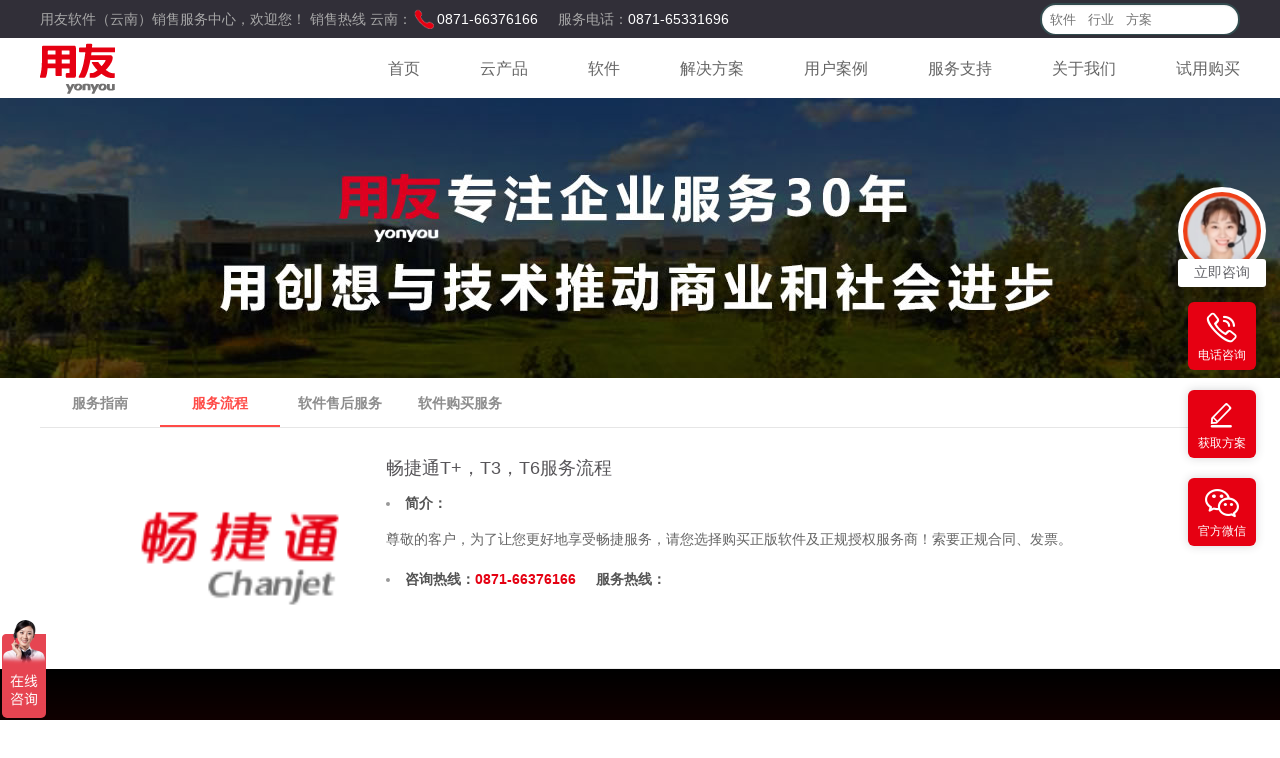

--- FILE ---
content_type: text/html; charset=UTF-8
request_url: http://www.yonyouyn.com/service/fwlc
body_size: 16657
content:
<!DOCTYPE html>
<html lang="cn" class="theme-t-red">
<head>
    <meta charset="UTF-8">
    <meta http-equiv="X-UA-Compatible" content="IE=Edge" >
   <title>服务流程_ 用友,用友软件,用友云南,用友软件云南公司,用友云南公司,用友财务软件,用友软件云南分公司,用友云南分公司,用友云南信航科技有限公司,云南用友软件公司,云南用友公司，用友软件云南总代理,云南用友总代理,云南财务软件,云南进销存管理软件,云南库存管理软件,云南仓库管理软件,用友畅捷通,云南畅捷通,畅捷通云南公司,用友软件云南营销中心,用友软件云南服务中心,用友云南信航,云南用友,昆明用友,楚雄用友,大理用友,丽江用友,保山用友,德宏用友,迪庆用友,怒江用友,临沧用友,玉溪用友,普洱用友,西双版纳用友,曲靖用友,昭通用友,文山用友,云南信航科技有限公司</title>
<meta name="keywords" content="服务流程"/>
<meta name="description" content="服务流程"/>
    <meta http-equiv="Content-Type" content="text/html; charset=utf-8" />
    <meta name="renderer" content="webkit">
    <meta name="viewport" content="width=device-width, initial-scale=1.0, minimum-scale=1.0, maximum-scale=1.0, user-scalable=no" />
    <meta name="robots" content="index, follow" />

    <link href="/m/css/style.css" rel="stylesheet" type="text/css">
    <script src="/m/js/jquery-1.11.3.min.js"></script>
    <script src="/m/js/jquery.cookies.js"></script>

    <script src="/m/js/layui.all.js"></script>

    <script src="/m/js/trace.js"></script>


<!-- GrowingIO Analytics code version 2.1 -->
<!-- Copyright 2015-2017 GrowingIO, Inc. More info available at http://www.growingio.com -->

<!-- End GrowingIO Analytics code version: 2.1 -->
    <script src="/m/js/chanjetlogin.js"></script>
    <script src="/m/js/checkbrowser.js" type="text/javascript"></script>
    <link href="/m/css/checkbrowser.css" rel="stylesheet" type="text/css">

    <script type="text/javascript" src="/m/js/shunter.min.js"></script>

    <link type="text/css" href="/m/css/style_1.css" rel="stylesheet" />
    <link type="text/css" href="/m/css/index.css" rel="stylesheet" />
    <link type="text/css" href="/m/css/proscrol_1.css" rel="stylesheet" />
    <script type="text/javascript" src="/m/js/jquery.superslide.2.1.1.js">//导航</script>
    <script type="text/javascript" src="/m/js/anim.js"></script>
    <script src="/m/js/owl.carousel.js"></script>

    <script type="text/javascript" src="/m/js/default.js"></script>
<!--IElogo-->
<link rel="shortcut icon" href="/template/images/xhlogo.ico">
<link rel="bookmark" href="/template/images/xhlogo.ico">

</head>

<body>
<!--头部begin-->
<header>
<!--表头栏目的宽度<meta name="viewport" content="width=device-width, initial-scale=1.0, minimum-scale=1.0, maximum-scale=1.0, user-scalable=yes">-->

	<style type="text/css" media="screen">
    
      input,
      button {
        font-family: "Helvetica Neue", Helvetica, Arial, sans-serif;
      }
      input[type=text],
      input[type=password] {
        font-size: 13px;
        min-height: 32px;
        margin: 0;
        padding: 7px 8px;
        outline: none;
        color: #333;
        background-color: #fff;
        background-repeat: no-repeat;
        background-position: right center;
        border: 1px solid #ccc;
        border-radius: 3px;
        box-shadow: inset 0 1px 2px rgba(0,0,0,0.075);
        -moz-box-sizing: border-box;
        box-sizing: border-box;
        transition: all 0.15s ease-in;
        -webkit-transition: all 0.15s ease-in 0;
        vertical-align: middle;
      }
      .button {
        position: relative;
        display: inline-block;
        margin: 0;
        padding: 8px 15px;
        font-size: 13px;
        font-weight: bold;
        color: #333;
        text-shadow: 0 1px 0 rgba(255,255,255,0.9);
        white-space: nowrap;
        background-color: #eaeaea;
        background-image: -moz-linear-gradient(#fafafa, #eaeaea);
        background-image: -webkit-linear-gradient(#fafafa, #eaeaea);
        background-image: linear-gradient(#fafafa, #eaeaea);
        background-repeat: repeat-x;
        border-radius: 3px;
        border: 1px solid #ddd;
        border-bottom-color: #c5c5c5;
        box-shadow: 0 1px 3px rgba(0,0,0,.05);
        vertical-align: middle;
        cursor: pointer;
        -moz-box-sizing: border-box;
        box-sizing: border-box;
        -webkit-touch-callout: none;
        -webkit-user-select: none;
        -khtml-user-select: none;
        -moz-user-select: none;
        -ms-user-select: none;
        user-select: none;
        -webkit-appearance: none;
      }
      .button:hover,
      .button:active {
        background-position: 0 -15px;
        border-color: #ccc #ccc #b5b5b5;
      }
      .button:active {
        background-color: #dadada;
        border-color: #b5b5b5;
        background-image: none;
        box-shadow: inset 0 3px 5px rgba(0,0,0,.15);
      }
      .button:focus,
      input[type=text]:focus,
      input[type=password]:focus {
        outline: none;
        border-color: #51a7e8;
        box-shadow: inset 0 1px 2px rgba(0,0,0,.075), 0 0 5px rgba(81,167,232,.5);
      }
     
      label[for=search] {
        display: block;
        text-align: left;
      }
      #search label {
        font-weight: 200;
        padding: 5px 0;
         
      }
      #search input[type=text] {
          font-size: 14px;
        webkit-border-radius: 10em;
		  -moz-border-radius: 10em;
		  border-radius: 10em;    
   width: 205px;
    padding: 8px;
      }
<!--椭圆搜索框-->
.search{background:#f7f7f7;}
.search input{
       width:200px;
       border-radius:42px;
       border:2px solid #324B4E;
       background:#ffffff;
       transition: .3s linear;
       float:right;
              }
.search input:focus{
         width:230px;
        }
.search button{
       height:28px;
       width:28px;
       cursor:pointer;
       position:absolute;
       top:7px;
       right:auto;
       background:url("./template/images/search.png") no-repeat -2px -99px;
       border-radius:0 5px 5px 0;
              }
.search button:before{
      content:none;
      font-family:FontAwesome;
               }

    </style>
<div class="top_bg" id="top-bar">
    <div class="top_one">
        <div class="wrap">
            <div class="top_txt">用友软件（云南）销售服务中心，欢迎您！
销售热线 云南：<img src="/m/images/phone.gif" style="height: 25px;"><b><font color="#ffffff">0871-66376166</font></b> &nbsp;&nbsp;&nbsp;&nbsp;服务电话：<b><font color="#ffffff">0871-65331696</font></b></div>
<div class="search" style="float: right;margin-top: 3px;">
    <form method=get action="/search/">
    <input type="text" name="keyword" placeholder="软件   行业   方案" >    <!--搜索框中的关键字 -->
    <input type="button" type="submit"> 
    </form>
  </div>
        </div>
    </div>
    <div class="nav_bg">
        <div class="menu b_center" id="headerMenu">
            <div class="logo_l"><a href="//www.yonyouyn.com" title=""><img src="/uploadfile/image/20220804/62d19479d.png" alt="用友云南公司"></a></div>
            <div class="nav">
                <ul>
                    <li class="m" id="m1"><h3><a href="//www.yonyouyn.com" title="首页"><span data-title="首页">首页</span></a></h3></li>
                    <li class="m" id="m2"><h3><a href="#" title="云产品"><i></i><span data-title="云产品">云产品</span></a></h3>
      
                           <div class="sub sub2 col4">
                            <div class="wrap">
                                <dl>
   				                            
                                    <dd>
                                        <a href="/hkj" title="" id="bdtj_nav_hkj" target="_blank">
                                            <div class="div">
                                                <div class="top_img slogan"><img src="/uploadfile/image/20181128/7f255d27f.png" /></div>
                                                <div class="slogan">智能云财务 助力小微企业财务人员向管理会计转型</div>
                                            </div>
                                        </a>
                                    </dd>
                            
                                    <dd>
                                        <a href="/hsy" title="" id="bdtj_nav_hkj" target="_blank">
                                            <div class="div">
                                                <div class="top_img slogan"><img src="/uploadfile/image/20181128/7be689e2a.png" /></div>
                                                <div class="slogan">营销型云进销存，帮助商贸批发企业找生意、做生意、管生意。</div>
                                            </div>
                                        </a>
                                    </dd>
                            
                                    <dd>
                                        <a href="/hyc" title="" id="bdtj_nav_hkj" target="_blank">
                                            <div class="div">
                                                <div class="top_img slogan"><img src="/uploadfile/image/20221012/fb877c5fa.png" /></div>
                                                <div class="slogan">业财票税一体化管理，云进销存+云财务满足您的业务需求</div>
                                            </div>
                                        </a>
                                    </dd>
                            
                                    <dd>
                                        <a href="/TCloud" title="" id="bdtj_nav_hkj" target="_blank">
                                            <div class="div">
                                                <div class="top_img slogan"><img src="/uploadfile/image/20181128/57cd0f24c.png" /></div>
                                                <div class="slogan">商贸批发商、经销商、连锁零售商、贸易和生产企业</div>
                                            </div>
                                        </a>
                                    </dd>
                            
                                    <dd>
                                        <a href="/ydz" title="" id="bdtj_nav_hkj" target="_blank">
                                            <div class="div">
                                                <div class="top_img slogan"><img src="/uploadfile/image/20181128/99e26046d.png" /></div>
                                                <div class="slogan">易代账智能代账平台 ，面向代账公司、代账个人。服务代账机构效率倍增。</div>
                                            </div>
                                        </a>
                                    </dd>
                            
                                    <dd>
                                        <a href="/TCzsy" title="" id="bdtj_nav_hkj" target="_blank">
                                            <div class="div">
                                                <div class="top_img slogan"><img src="/uploadfile/image/20201022/413793f49.png" /></div>
                                                <div class="slogan">解决企业各类经营管理问题  实现商业创新！——帮助您实现“人财货客数”全要素管理，降本增效，健康成长并高速发展——</div>
                                            </div>
                                        </a>
                                    </dd>
                            
                                    <dd>
                                        <a href="/YS" title="" id="bdtj_nav_hkj" target="_blank">
                                            <div class="div">
                                                <div class="top_img slogan"><img src="/uploadfile/image/20230421/8394463ae.png" /></div>
                                                <div class="slogan">为中型企业提供“营销、制造、采购、财务、人力、办公、平台”融合一体，支持企业全球化经营</div>
                                            </div>
                                        </a>
                                    </dd>
                                   
                                </dl>
                            </div>
                        </div>
                    </li>
                    <!--<li class="m" id="m3"><h3><a href="#" title="软件"><i></i><span data-title="软件">软件</span></a></h3>
                   <div class="sub sub2 col4" >
                    <div class="wrapss">

                          <div class="wrapss">
                    <ul class="dc-navList1">
                                                    
                        <li style="width:16.66666667%">
                            <dl class="dl-asm1">
                                <dt>
                                    <h3> <a href="#">面向大型企业</a></h3>
                                </dt>
                                <dd>
                                                                                                    <p style="width: 131px;float: left;">
                                    <a href="/YonBIP">用友YonBIP</a>
                                    </p>
                                                                                   <p style="width: 131px;float: left;">
                                    <a href="/NC6">用友NC6</a>
                                    </p>
                                                                                   <p style="width: 131px;float: left;">
                                    <a href="/U9">用友U9</a>
                                    </p>
                                                                                   <p style="width: 131px;float: left;">
                                    <a href="/znzz">用友智能工厂</a>
                                    </p>
                                                                                   <p style="width: 131px;float: left;">
                                    <a href="/80/">用友HCM</a>
                                    </p>
                                                                                   <p style="width: 131px;float: left;">
                                    <a href="/AI">企业AI+</a>
                                    </p>
                                                                         
                                </dd>
                            </dl>
                        </li>
                         
                        <li style="width:16.66666667%">
                            <dl class="dl-asm1">
                                <dt>
                                    <h3> <a href="#">面向中型及创新型</a></h3>
                                </dt>
                                <dd>
                                                                                                    <p style="width: 131px;float: left;">
                                    <a href="/YS">用友YonSuite</a>
                                    </p>
                                                                                   <p style="width: 131px;float: left;">
                                    <a href="/U8">用友U8+</a>
                                    </p>
                                                                                   <p style="width: 131px;float: left;">
                                    <a href="/U8Cloud">用友U8Cloud</a>
                                    </p>
                                                                                   <p style="width: 131px;float: left;">
                                    <a href="/PLM">用友PLM</a>
                                    </p>
                                                                                   <p style="width: 131px;float: left;">
                                    <a href="/TCzsy">用友T+专属云ERP</a>
                                    </p>
                                                                         
                                </dd>
                            </dl>
                        </li>
                         
                        <li style="width:16.66666667%">
                            <dl class="dl-asm1">
                                <dt>
                                    <h3> <a href="#">面向小微企业</a></h3>
                                </dt>
                                <dd>
                                                                                                    <p style="width: 131px;float: left;">
                                    <a href="/TCzsy">畅捷通T+专属云</a>
                                    </p>
                                                                                   <p style="width: 131px;float: left;">
                                    <a href="/TCloud">畅捷通T+Cloud</a>
                                    </p>
                                                                                   <p style="width: 131px;float: left;">
                                    <a href="/TOnline">畅捷通T+Online</a>
                                    </p>
                                                                                   <p style="width: 131px;float: left;">
                                    <a href="/hyc">好业财</a>
                                    </p>
                                                                                   <p style="width: 131px;float: left;">
                                    <a href="/hkj">好会计</a>
                                    </p>
                                                                                   <p style="width: 131px;float: left;">
                                    <a href="/hsy">好生意</a>
                                    </p>
                                                                         
                                </dd>
                            </dl>
                        </li>
                         
                        <li style="width:25%">
                            <dl class="dl-asm1">
                                <dt>
                                    <h3> <a href="#">行业</a></h3>
                                </dt>
                                <dd>
                                                                                                    <p style="width: 131px;float: left;">
                                    <a href="/hy/zyqy">中央企业</a>
                                    </p>
                                                                                   <p style="width: 131px;float: left;">
                                    <a href="/hy/guozi">国资监管与投资控股</a>
                                    </p>
                                                                                   <p style="width: 131px;float: left;">
                                    <a href="/hy/zblszz">装备与离散制造</a>
                                    </p>
                                                                                   <p style="width: 131px;float: left;">
                                    <a href="/hy/xfp">消费品行业</a>
                                    </p>
                                                                                   <p style="width: 131px;float: left;">
                                    <a href="/hy/fw">服务行业</a>
                                    </p>
                                                                                   <p style="width: 131px;float: left;">
                                    <a href="/hy/jtywl">交通与物流行业</a>
                                    </p>
                                                                                   <p style="width: 131px;float: left;">
                                    <a href="/hy/jzdc">建筑与地产</a>
                                    </p>
                                                                                   <p style="width: 131px;float: left;">
                                    <a href="/hy/zyyyylt">制药与医药流通</a>
                                    </p>
                                                                                   <p style="width: 131px;float: left;">
                                    <a href="/hy/ylws">医疗卫生</a>
                                    </p>
                                                                                   <p style="width: 131px;float: left;">
                                    <a href="/hy/ny">能源</a>
                                    </p>
                                                                                   <p style="width: 131px;float: left;">
                                    <a href="/hy/xzsydw">行政事业单位</a>
                                    </p>
                                                                                   <p style="width: 131px;float: left;">
                                    <a href="/hy/jiaoyu">教育</a>
                                    </p>
                                                                                   <p style="width: 131px;float: left;">
                                    <a href="/fangan-jrhy">金融</a>
                                    </p>
                                                                                   <p style="width: 131px;float: left;">
                                    <a href="/hy/qc">汽车</a>
                                    </p>
                                                                         
                                </dd>
                            </dl>
                        </li>
                         
                        <li style="width:">
                            <dl class="dl-asm1">
                                <dt>
                                    <h3> <a href="#">领域</a></h3>
                                </dt>
                                <dd>
                                                                                                    <p style="width: 131px;float: left;">
                                    <a href="/ruanjian-zncw">智能财务</a>
                                    </p>
                                                                                   <p style="width: 131px;float: left;">
                                    <a href="/ruanjian-gyl">敏捷供应链</a>
                                    </p>
                                                                                   <p style="width: 131px;float: left;">
                                    <a href="/fangan-znzz">智能制造</a>
                                    </p>
                                                                                   <p style="width: 131px;float: left;">
                                    <a href="/fangan-szrl">数智人力</a>
                                    </p>
                                                                                   <p style="width: 131px;float: left;">
                                    <a href="/ruanjian-szyx">数字营销</a>
                                    </p>
                                                                                   <p style="width: 131px;float: left;">
                                    <a href="/ruanjian/xmzc">项目资产</a>
                                    </p>
                                                                                   <p style="width: 131px;float: left;">
                                    <a href="/ruanjian-AI">AI+全场景智能服务</a>
                                    </p>
                                                                         
                                </dd>
                            </dl>
                        </li>
                        
                    </ul>
                            </div>
                            </div> 
                        </div>



                    </li>-->

          <li class="m" id="m3"><h3><a href="#" title="软件"><i></i><span data-title="软件">软件</span></a></h3>
           <div class="sub sub2 col4">
                    <div class="wrapss">

                          <div class="wrapss">
                    <ul class="dc-navList1">
                                                    
                        <li style="width:16.66666667%">
                            <dl class="dl-asm1">
                                <dt>
                                    <h3> <a href="#">面向大型企业</a></h3>
                                </dt>
                                 <dd>
                                                                                             <p style="width: 131px;float: left;">
                                    <a href="/YonBIP">用友YonBIP</a>
                                    </p>
                                    <div class="slogan-1">用友商业创新平台</div>
                                                                                   <p style="width: 131px;float: left;">
                                    <a href="/NC6">用友NC6</a>
                                    </p>
                                    <div class="slogan-1">大型企业数智化平台</div>
                                                                                   <p style="width: 131px;float: left;">
                                    <a href="/U9">用友U9</a>
                                    </p>
                                    <div class="slogan-1">中型及中大型制造业云ERP</div>
                                                                                   <p style="width: 131px;float: left;">
                                    <a href="/znzz">用友智能工厂</a>
                                    </p>
                                    <div class="slogan-1">智能制造现场管理平台</div>
                                                                                   <p style="width: 131px;float: left;">
                                    <a href="/80/">用友HCM</a>
                                    </p>
                                    <div class="slogan-1">人力资本管理平台</div>
                                                                                   <p style="width: 131px;float: left;">
                                    <a href="/AI">企业AI+</a>
                                    </p>
                                    <div class="slogan-1">企业数智化底座</div>
                                                                         
                                </dd>
                            </dl>
                        </li>
                         
                        <li style="width:16.66666667%">
                            <dl class="dl-asm1">
                                <dt>
                                    <h3> <a href="#">面向中型及创新型</a></h3>
                                </dt>
                               <dd>
                                                                                                     <p style="width: 131px;float: left;">
                                    <a href="/YS">用友YonSuite</a>
                                    </p>
                                    <div class="slogan-1">中型企业数智化平台</div>
                                                                                   <p style="width: 131px;float: left;">
                                    <a href="/U8">用友U8+</a>
                                    </p>
                                    <div class="slogan-1">成长型企业经营管理平台</div>
                                                                                   <p style="width: 131px;float: left;">
                                    <a href="/U8Cloud">用友U8Cloud</a>
                                    </p>
                                    <div class="slogan-1">成长型集团云ERP</div>
                                                                                   <p style="width: 131px;float: left;">
                                    <a href="/PLM">用友PLM</a>
                                    </p>
                                    <div class="slogan-1">企业研发创新管理平台</div>
                                                                                   <p style="width: 131px;float: left;">
                                    <a href="/TCzsy">用友T+专属云ERP</a>
                                    </p>
                                    <div class="slogan-1">【人财货客、产供销】创新创业企业全在线</div>
                                                                         
                                </dd>                           
                                
                            </dl>
                        </li>
                         
                        <li style="width:20%">
                            <dl class="dl-asm1">
                                <dt>
                                    <h3> <a href="#">面向小微企业</a></h3>
                                </dt>
                                 <dd>
                                                                                                      <p style="width: 131px;float: left;">
                                   <a href="/TCzsy">畅捷通T+专属云</a>
                                    </p>
                                    <div class="slogan-1"> <a href="/TCzsy">人财货客一体化，专属云</a></div>
                                                                                   <p style="width: 131px;float: left;">
                                   <a href="/TCloud">畅捷通T+Cloud</a>
                                    </p>
                                    <div class="slogan-1"> <a href="/TCloud">云ERP，公有云</a></div>
                                                                                   <p style="width: 131px;float: left;">
                                   <a href="/TOnline">畅捷通T+Online</a>
                                    </p>
                                    <div class="slogan-1"> <a href="/TOnline">云财税，云业务，云业财</a></div>
                                                                                   <p style="width: 131px;float: left;">
                                   <a href="/hyc">好业财</a>
                                    </p>
                                    <div class="slogan-1"> <a href="/hyc">业财一体化</a></div>
                                                                                   <p style="width: 131px;float: left;">
                                   <a href="/hkj">好会计</a>
                                    </p>
                                    <div class="slogan-1"> <a href="/hkj">智能云财务</a></div>
                                                                                   <p style="width: 131px;float: left;">
                                   <a href="/hsy">好生意</a>
                                    </p>
                                    <div class="slogan-1"> <a href="/hsy">在线进销存</a></div>
                                                                         
                                </dd>
                            </dl>
                        </li>
                         
                        <li style="width:25%">
                            <dl class="dl-asm1">
                                <dt>
                                    <h3> <a href="#">行业</a></h3>
                                </dt>
                                 <dd>
                                                                                            <p style="width: 131px;float: left;">
                                    <a href="/hy/zyqy">中央企业</a>
                                    </p>                                    
                                                                                   <p style="width: 131px;float: left;">
                                    <a href="/hy/guozi">国资监管与投资控股</a>
                                    </p>                                    
                                                                                   <p style="width: 131px;float: left;">
                                    <a href="/hy/zblszz">装备与离散制造</a>
                                    </p>                                    
                                                                                   <p style="width: 131px;float: left;">
                                    <a href="/hy/xfp">消费品行业</a>
                                    </p>                                    
                                                                                   <p style="width: 131px;float: left;">
                                    <a href="/hy/fw">服务行业</a>
                                    </p>                                    
                                                                                   <p style="width: 131px;float: left;">
                                    <a href="/hy/jtywl">交通与物流行业</a>
                                    </p>                                    
                                                                                   <p style="width: 131px;float: left;">
                                    <a href="/hy/jzdc">建筑与地产</a>
                                    </p>                                    
                                                                                   <p style="width: 131px;float: left;">
                                    <a href="/hy/zyyyylt">制药与医药流通</a>
                                    </p>                                    
                                                                                   <p style="width: 131px;float: left;">
                                    <a href="/hy/ylws">医疗卫生</a>
                                    </p>                                    
                                                                                   <p style="width: 131px;float: left;">
                                    <a href="/hy/ny">能源</a>
                                    </p>                                    
                                                                                   <p style="width: 131px;float: left;">
                                    <a href="/hy/xzsydw">行政事业单位</a>
                                    </p>                                    
                                                                                   <p style="width: 131px;float: left;">
                                    <a href="/hy/jiaoyu">教育</a>
                                    </p>                                    
                                                                                   <p style="width: 131px;float: left;">
                                    <a href="/fangan-jrhy">金融</a>
                                    </p>                                    
                                                                                   <p style="width: 131px;float: left;">
                                    <a href="/hy/qc">汽车</a>
                                    </p>                                    
                                                                         
                                </dd>
                            </dl>
                        </li>
                         
                        <li style="width:">
                            <dl class="dl-asm1">
                                <dt>
                                    <h3> <a href="#">领域</a></h3>
                                </dt>
                                 <dd>
                                                                                                     <p style="width: 131px;float: left;">
                                    <a href="/ruanjian-zncw">智能财务</a>
                                    </p>
                                                                                   <p style="width: 131px;float: left;">
                                    <a href="/ruanjian-gyl">敏捷供应链</a>
                                    </p>
                                                                                   <p style="width: 131px;float: left;">
                                    <a href="/fangan-znzz">智能制造</a>
                                    </p>
                                                                                   <p style="width: 131px;float: left;">
                                    <a href="/fangan-szrl">数智人力</a>
                                    </p>
                                                                                   <p style="width: 131px;float: left;">
                                    <a href="/ruanjian-szyx">数字营销</a>
                                    </p>
                                                                                   <p style="width: 131px;float: left;">
                                    <a href="/ruanjian/xmzc">项目资产</a>
                                    </p>
                                                                                   <p style="width: 131px;float: left;">
                                    <a href="/ruanjian-AI">AI+全场景智能服务</a>
                                    </p>
                                                                         
                                </dd>
                            </dl>
                        </li>
                        
                    </ul>
                            </div>
                            </div> 
                        </div>

                    </li>

                   <li class="m" id="m3"><h3><a href="/fangan" title="解决方案"><i></i><span data-title="解决方案">解决方案</span></a></h3>
                   <div class="sub sub2 col4" >
                    <div class="wrapss">

                          <div class="wrapss">
                    <ul class="dc-navList1">
                                                    
                        <li style="width:">
                            <dl class="dl-asm1">
                                <dt>
                                    <h3> <a href="#">专项方案</a></h3>
                                </dt>
                                <dd>
                                                                                                     <p style="width:;float: left;">
                                    <a href="/fangan-AI">AI+全场景智能服务</a>
                                    </p>
                                                                      <p style="width:;float: left;">
                                    <a href="/fangan-quanqiuhua">全球化数智运营解决方案</a>
                                    </p>
                                                            
                                </dd>
                            </dl>
                        </li>
                         
                        <li style="width:53%">
                            <dl class="dl-asm1">
                                <dt>
                                    <h3> <a href="#">行业解决方案</a></h3>
                                </dt>
                                <dd>
                                                                                                     <p style="width:142px;float: left;">
                                    <a href="/fangan-qhy">全行业解决方案</a>
                                    </p>
                                                                      <p style="width:142px;float: left;">
                                    <a href="/fangan-zyqy">中央企业</a>
                                    </p>
                                                                      <p style="width:142px;float: left;">
                                    <a href="/fangan-lszz">离散制造行业</a>
                                    </p>
                                                                      <p style="width:142px;float: left;">
                                    <a href="/fangan-xfp">消费品行业</a>
                                    </p>
                                                                      <p style="width:142px;float: left;">
                                    <a href="/fangan-lczz">流程制造</a>
                                    </p>
                                                                      <p style="width:142px;float: left;">
                                    <a href="/fangan-gtyj">钢铁冶金行业</a>
                                    </p>
                                                                      <p style="width:142px;float: left;">
                                    <a href="/fangan-gyhgyzz">工业化工与造纸行业</a>
                                    </p>
                                                                      <p style="width:142px;float: left;">
                                    <a href="/fangan-yiyao">制药与医药流通行业</a>
                                    </p>
                                                                      <p style="width:142px;float: left;">
                                    <a href="/fangan-spyl">食品饮料行业</a>
                                    </p>
                                                                      <p style="width:142px;float: left;">
                                    <a href="/fangan-js">酒业行业</a>
                                    </p>
                                                                      <p style="width:142px;float: left;">
                                    <a href="/fangan-zbzz">装备制造行业</a>
                                    </p>
                                                                      <p style="width:142px;float: left;">
                                    <a href="/fangan-ny">能源行业</a>
                                    </p>
                                                                      <p style="width:142px;float: left;">
                                    <a href="/fangan-jtys-wl">交通运输与物流行业</a>
                                    </p>
                                                                      <p style="width:142px;float: left;">
                                    <a href="/fangan-ggsy">公共事业行业</a>
                                    </p>
                                                                      <p style="width:142px;float: left;">
                                    <a href="/fangan-jzdc">建筑行业</a>
                                    </p>
                                                                      <p style="width:142px;float: left;">
                                    <a href="/fangan-dc">地产行业</a>
                                    </p>
                                                                      <p style="width:142px;float: left;">
                                    <a href="/fangan-fw">服务行业</a>
                                    </p>
                                                                      <p style="width:142px;float: left;">
                                    <a href="/fangan-yl">医疗行业</a>
                                    </p>
                                                                      <p style="width:142px;float: left;">
                                    <a href="/fangan-jdcy">酒店餐饮行业</a>
                                    </p>
                                                                      <p style="width:142px;float: left;">
                                    <a href="/fangan-lsfx">零售分销行业</a>
                                    </p>
                                                                      <p style="width:142px;float: left;">
                                    <a href="/fangan-my">贸易行业</a>
                                    </p>
                                                                      <p style="width:142px;float: left;">
                                    <a href="/fangan-nm">农牧行业</a>
                                    </p>
                                                                      <p style="width:142px;float: left;">
                                    <a href="/fangan-guozi">国资监管与投资控股</a>
                                    </p>
                                                                      <p style="width:142px;float: left;">
                                    <a href="/fangan-jrhy">金融行业</a>
                                    </p>
                                                                      <p style="width:142px;float: left;">
                                    <a href="/fangan-qc">汽车行业</a>
                                    </p>
                                                            
                                </dd>
                            </dl>
                        </li>
                         
                        <li style="width:22%">
                            <dl class="dl-asm1">
                                <dt>
                                    <h3> <a href="#">领域方案</a></h3>
                                </dt>
                                <dd>
                                                                                                     <p style="width:110px;float: left;">
                                    <a href="/fangan-zncw">智能财务</a>
                                    </p>
                                                                      <p style="width:110px;float: left;">
                                    <a href="/fangan-cs">合规税务</a>
                                    </p>
                                                                      <p style="width:110px;float: left;">
                                    <a href="/fangan-szrl">数智人力</a>
                                    </p>
                                                                      <p style="width:110px;float: left;">
                                    <a href="/fangan-gyl">敏捷供应链</a>
                                    </p>
                                                                      <p style="width:110px;float: left;">
                                    <a href="/fangan-szyx">数智营销</a>
                                    </p>
                                                                      <p style="width:110px;float: left;">
                                    <a href="/fangan-zhcg">智慧采购</a>
                                    </p>
                                                                      <p style="width:110px;float: left;">
                                    <a href="/fangan-znzz">智能制造</a>
                                    </p>
                                                                      <p style="width:110px;float: left;">
                                    <a href="/fangan-szzc">数智资产</a>
                                    </p>
                                                                      <p style="width:110px;float: left;">
                                    <a href="/fangan-szxm">数字项目</a>
                                    </p>
                                                                      <p style="width:110px;float: left;">
                                    <a href="/fangan-szcz">数智财资</a>
                                    </p>
                                                                      <p style="width:110px;float: left;">
                                    <a href="/fangan-zhxt">智慧协同</a>
                                    </p>
                                                                      <p style="width:110px;float: left;">
                                    <a href="/fangan-szpt">数智平台</a>
                                    </p>
                                                            
                                </dd>
                            </dl>
                        </li>
                        
                    </ul>
                            </div>
                            </div> 
                        </div>

                    </li>
               
                    <li class="m" id="m6"><h3><a href="//www.yonyouyn.com/anli"  title="用户案例"><span data-title="用户案例">用户案例</span></a></h3>

                         <div class="sub sub2 col4">
                    <div class="wrapss">
                    <ul class="dc-navList1 cx1" style="margin-left: 50px;">
                                                   
                        <li style="margin-bottom: 20px;">
                            <p>
                                <a href="/anli/gongye">工业</a>
                            </p>
                        </li>
                           
                        <li style="margin-bottom: 20px;">
                            <p>
                                <a href="/anli/jz/">建筑</a>
                            </p>
                        </li>
                           
                        <li style="margin-bottom: 20px;">
                            <p>
                                <a href="/anli/sm">商业贸易</a>
                            </p>
                        </li>
                           
                        <li style="margin-bottom: 20px;">
                            <p>
                                <a href="/anli/jinrong/">金融投资</a>
                            </p>
                        </li>
                           
                        <li style="margin-bottom: 20px;">
                            <p>
                                <a href="/anli/shipin/">食品行业</a>
                            </p>
                        </li>
                           
                        <li style="margin-bottom: 20px;">
                            <p>
                                <a href="/anli/jzjc/">家装建材</a>
                            </p>
                        </li>
                           
                        <li style="margin-bottom: 20px;">
                            <p>
                                <a href="/anli/qiche/">汽车</a>
                            </p>
                        </li>
                           
                        <li style="margin-bottom: 20px;">
                            <p>
                                <a href="/anli/yiliao">医疗</a>
                            </p>
                        </li>
                           
                        <li style="margin-bottom: 20px;">
                            <p>
                                <a href="/anli/zhengwu/">政务</a>
                            </p>
                        </li>
                           
                        <li style="margin-bottom: 20px;">
                            <p>
                                <a href="/anli/ny/">现代农业</a>
                            </p>
                        </li>
                           
                        <li style="margin-bottom: 20px;">
                            <p>
                                <a href="/anli/whycm/">文化与传媒</a>
                            </p>
                        </li>
                           
                        <li style="margin-bottom: 20px;">
                            <p>
                                <a href="/anli/xwqy/">小微企业</a>
                            </p>
                        </li>
                           
                        <li style="margin-bottom: 20px;">
                            <p>
                                <a href="/anli/jiaoyu/">教育</a>
                            </p>
                        </li>
                           
                        <li style="margin-bottom: 20px;">
                            <p>
                                <a href="/anli/xdfwy/">现代服务业</a>
                            </p>
                        </li>
                           
                        <li style="margin-bottom: 20px;">
                            <p>
                                <a href="/anli/canyin/">餐饮、酒店</a>
                            </p>
                        </li>
                           
                        <li style="margin-bottom: 20px;">
                            <p>
                                <a href="/anli/yuanqu/">园区</a>
                            </p>
                        </li>
                           
                        <li style="margin-bottom: 20px;">
                            <p>
                                <a href="/anli/shenji/">审计</a>
                            </p>
                        </li>
                           
                        <li style="margin-bottom: 20px;">
                            <p>
                                <a href="/anli/fdc/">房地产</a>
                            </p>
                        </li>
                           
                        <li style="margin-bottom: 20px;">
                            <p>
                                <a href="/anli/jtys/">交通运输</a>
                            </p>
                        </li>
                           
                        <li style="margin-bottom: 20px;">
                            <p>
                                <a href="/anli/ggsy/">公共事业</a>
                            </p>
                        </li>
                          
                    </ul><!-- dc-navList1 end -->
                            </div> 
                        </div>
                    </li>
                   
                    <li class="m" "><h3><a href="//www.yonyouyn.com/service" title="服务支持" target="_blank"><span data-title="服务支持">服务支持</span></a></h3>
                   <!--       <div class="sub sub2 col4">
                    <div class="wrapss">
                    <ul class="dc-navList1">
                                                    
                        <li>
                            <dl class="dl-asm1">
                                <dt>
                                    <h3> <a href="/chaxun">产品防伪查询</a></h3>
                                </dt>
                                <dd>
                                                                                                                                   
                                </dd>
                            </dl>
                        </li>
                         
                        <li>
                            <dl class="dl-asm1">
                                <dt>
                                    <h3> <a href="/zhuce/">软件产品注册</a></h3>
                                </dt>
                                <dd>
                                                                                                                                   
                                </dd>
                            </dl>
                        </li>
                         
                        <li>
                            <dl class="dl-asm1">
                                <dt>
                                    <h3> <a href="/shipin">帮助教程</a></h3>
                                </dt>
                                <dd>
                                                                                                                                   
                                </dd>
                            </dl>
                        </li>
                         
                        <li>
                            <dl class="dl-asm1">
                                <dt>
                                    <h3> <a href="/service">产品服务</a></h3>
                                </dt>
                                <dd>
                                                                                                                                                                    <p>
                                    <a href="/service/600.html">YonSuite 服务专线</a>
                                    </p>
                                   
                                                                    <p>
                                    <a href="/service/599.html">T+专属云-服务</a>
                                    </p>
                                   
                                                                    <p>
                                    <a href="/service/340.html">购买软件流程</a>
                                    </p>
                                   
                                                                    <p>
                                    <a href="/service/339.html">畅捷通T+，T3，T6服务流程</a>
                                    </p>
                                   
                                                                    <p>
                                    <a href="/service/202.html">T1</a>
                                    </p>
                                   
                                                                    <p>
                                    <a href="/service/201.html">T系列软件服务</a>
                                    </p>
                                   
                                                                    <p>
                                    <a href="/service/200.html">U8系列客户服务指南</a>
                                    </p>
                                   
                                   
                                </dd>
                            </dl>
                        </li>
                         
                        <li>
                            <dl class="dl-asm1">
                                <dt>
                                    <h3> <a href="/shipin">视频</a></h3>
                                </dt>
                                <dd>
                                                                                                                                   
                                </dd>
                            </dl>
                        </li>
                        
                    </ul>
                            </div> 
                        </div> -->
                        <div class="sub sub2 col5">
                            <div class="wrap">
                                <dl>
                                                                                                      <dd>
                                        <a href="/chaxun"  title="产品防伪查询" target="_blank">
                                            <div class="div">
                                                <div class="txts">
                                                    <h2>产品防伪查询</h2>
                                                </div>
                                                <div class="slogan">软件正版验证</div>
                                            </div>
                                        </a>
                                    </dd>
                                                                    <dd>
                                        <a href="/zhuce/"  title="软件产品注册" target="_blank">
                                            <div class="div">
                                                <div class="txts">
                                                    <h2>软件产品注册</h2>
                                                </div>
                                                <div class="slogan">软件产品注册</div>
                                            </div>
                                        </a>
                                    </dd>
                                                                    <dd>
                                        <a href="/shipin"  title="帮助教程" target="_blank">
                                            <div class="div">
                                                <div class="txts">
                                                    <h2>帮助教程</h2>
                                                </div>
                                                <div class="slogan">最新产品培训课程</div>
                                            </div>
                                        </a>
                                    </dd>
                                                                    <dd>
                                        <a href="/service"  title="产品服务" target="_blank">
                                            <div class="div">
                                                <div class="txts">
                                                    <h2>产品服务</h2>
                                                </div>
                                                <div class="slogan">软件服务支持</div>
                                            </div>
                                        </a>
                                    </dd>
                                                                    <dd>
                                        <a href="/shipin"  title="视频中心" target="_blank">
                                            <div class="div">
                                                <div class="txts">
                                                    <h2>视频中心</h2>
                                                </div>
                                                <div class="slogan">财税知识、操作培训、视频学习</div>
                                            </div>
                                        </a>
                                    </dd>
                                       
                                </dl>
                            </div>
                        </div>

                    </li>
                    <li class="m" id="m9"><h3><a href="/guanyu" title="关于用友" target="_blank"><span data-title="关于我们">关于我们</span></a></h3>
                    <div class="sub sub2 col5">
                            <div class="wrap">
                                <dl>
                                                                                                      <dd>
                                        <a href="/guanyu"  title="关于用友" target="_blank">
                                            <div class="div">
                                                <div class="txts">
                                                    <h2>了解用友</h2>
                                                </div>
                                                <div class="slogan">37年来，用友持续引领企业服务产业发展</div>
                                            </div>
                                        </a>
                                    </dd>
                                                                    <dd>
                                        <a href="/rongyu/"  title="社会荣誉" target="_blank">
                                            <div class="div">
                                                <div class="txts">
                                                    <h2>社会荣誉</h2>
                                                </div>
                                                <div class="slogan">诚信经营
</div>
                                            </div>
                                        </a>
                                    </dd>
                                                                    <dd>
                                        <a href="/licheng"  title="发展历程" target="_blank">
                                            <div class="div">
                                                <div class="txts">
                                                    <h2>发展历程</h2>
                                                </div>
                                                <div class="slogan">与客户真诚合作，共同发展</div>
                                            </div>
                                        </a>
                                    </dd>
                                                                    <dd>
                                        <a href="/lianxi"  title="联系我们，联系用友，用友联系电话" target="_blank">
                                            <div class="div">
                                                <div class="txts">
                                                    <h2>联系我们</h2>
                                                </div>
                                                <div class="slogan">用友客服电话：0871-66376166</div>
                                            </div>
                                        </a>
                                    </dd>
                                                                    <dd>
                                        <a href="/liuyan"  title="预约留言" target="_blank">
                                            <div class="div">
                                                <div class="txts">
                                                    <h2>预约留言</h2>
                                                </div>
                                                <div class="slogan">产品试用，问题咨询</div>
                                            </div>
                                        </a>
                                    </dd>
                                                             </dl>
                    </li>

                       <li class="m" id="m9"><h3><a href="/purchase" title="试用购买" target="_blank"><span data-title="试用购买">试用购买</span></a></h3>
               
                           

                    </li>
                </ul>
            
            </div>

        </div>
    </div>

</div>
<div class="i_blank">&nbsp;</div>
<!--头像下拉-->
<!--百度-->
<script>
var _hmt = _hmt || [];
(function() {
  var hm = document.createElement("script");
  hm.src = "https://hm.baidu.com/hm.js?1db3dc75a647c5fe4e25ba0cd3218234";
  var s = document.getElementsByTagName("script")[0]; 
  s.parentNode.insertBefore(hm, s);
})();
</script>
<!--百度end-->
</header><!--头部end-->

<!--正文begin-->
<link href="/m/css/clause_3fw.css" rel="stylesheet" type="text/css">
<div class="case-banner"></div>
<div class="pay-nav">
    <ul>
	
        <li class="pay-nav"><a href="/service/fwzn/">服务指南</a></li>
        <li class=" active-pay-nav"><a href="/service/fwlc">服务流程</a></li>
        <li class="pay-nav"><a href="/service/rjfw">软件售后服务</a></li>
        <li class="pay-nav"><a href="/service/gmfw">软件购买服务</a></li>

    </ul>
</div>

<div class="case-box" style="width: 1000px;">


    <div class="group-case clearfloat">
        <a href="/service/339.html">
            <div class="case-img fl"><img src="/uploadfile/image/20190926/7ea271a59.png" alt=""></div>
            <div class="case-conmpany fl">

                <p class="case-p1">畅捷通T+，T3，T6服务流程</p>
                
                <ul>
                    <li>
                        <p class="case-p3">简介：</p>
                        <p class="case-p4">尊敬的客户，为了让您更好地享受畅捷服务，请您选择购买正版软件及正规授权服务商！索要正规合同、发票。 </p>
                    </li>
					<li><p class="case-p3">咨询热线：<span class="t-red">0871-66376166</span></p>  &nbsp;&nbsp;&nbsp;&nbsp;<p class="case-p3">服务热线：<span class="t-red"></span></p></li>
                                        
                </ul>
            </div>
        </a>
    </div>
 

   

</div><!--case-box-->




<!--正文end-->

<!--尾部begin-->
<!--右侧beng-->
<link href="/m/css/youce.css" rel="stylesheet" type="text/css">
<section data-v-6c1845b0="" data-v-073e7d15="" class="ow-base posf fix-rs" data-v-1586be2f="" style="left: auto; top: auto; right: 30px; bottom: 20%; margin-bottom: 10px;right: 8px;">
<!----><section data-v-51fca768="" data-v-6c1845b0="" target-elm="true" data-sensors-site-id="10001" data-sensors-web-page-id="10003" data-sensors-assembly-id="15068" data-sensors-model-content-id="10322" data-sensors-field-content-id="123551" data-sensors-strategy-id="10000">
<div data-v-6c1845b0="" data-v-51fca768="" class="service-wrapper" style="">
<section data-v-6c1845b0="" class="ow-udesk" data-v-51fca768="">

<a input type="button" value="点我咨询" id="testOpen" />
<script>
               var btn = document.getElementById('testOpen');
               btn.onclick = function () {
               window.open('https://affim.baidu.com/unique_29530594/chat?siteId=14198565&userId=29530594&siteToken=1db3dc75a647c5fe4e25ba0cd3218234', 
               'windowForBridgeIM', 
               'left=100,top=200,width=750,height=633,location=no,resizable=yes,status=no,toolbar=no,menubar=no');} 
              </script>


<div data-v-6c1845b0="" class="service-inner" style="background: #ee4017">
<div data-v-5a57df6f="" data-v-6c1845b0="" class="avatar-wrapper img ow-img img-radius">
<div data-v-a5111d2c="" data-v-5a57df6f="" class="svga-container wh100" style="text-align: left;">
<canvas style="background-image: url(&quot;https://cms.static.chanjet.com/90004719560/market/platform/image/2022/05/25/98b0dff8ece140229ee3cda8b2f8f1a9.png&quot;); background-position: center center; background-size: cover;" width="68" height="68"></canvas>
</div></div></div>
<div data-v-6c1845b0="" class="service-btn" style="">立即咨询</div></section></div>
<div data-v-3b01ee3c="" data-v-6c1845b0="" class="module tel-wrapper t-hover-main-border-color-s" data-v-51fca768="" style="margin-bottom: 20px;">
<div data-v-3b01ee3c="" class="posr single dianhua">
<div data-v-3b01ee3c="" class="icon"><i data-v-3b01ee3c="" class="iconfont iconxian-dianhua" style="transform: rotate(0deg);">
<!----></i></div><p data-v-3b01ee3c="" class="title">电话咨询</p>
<div data-v-3b01ee3c="" class="posa show-more t-third-font-color tac"><div data-v-3b01ee3c="" class="inner t-main-border-color">
<div data-v-3b01ee3c="" class="row"><div data-v-3b01ee3c="" class="fl">
<div data-v-5a57df6f="" data-v-3b01ee3c="" class="img ow-img img-radius" style="background-image: url(&quot;/mYS/picture/weixindianhua1.jpg&quot;); background-position: center center; background-size: cover;">
<img data-v-5a57df6f="" src="/mYS/picture/weixindianhua1.jpg" alt="客服"></div></div>
<div data-v-3b01ee3c="" class="fl content"><p data-v-3b01ee3c="" class="fs14">
               手机扫码     一键拨号
            </p><p data-v-3b01ee3c="" class="fs18 t-font-color tel fw600"><i data-v-3b01ee3c="" class="iconfont t-main-bg-color-h-s tac iconxian-dianhua" style="transform: rotate(0deg);">
<!----></i><a data-v-9247511a="" data-v-3b01ee3c="" title="0871-66376166" rel="" classname="cup" class="tel-num" href="tel:0871-66376166">0871-66376166</a></p>
<p data-v-3b01ee3c="" class="time fs12 fw400">
              6:00-22:00
            </p></div></div>
<div data-v-3b01ee3c="">
<section data-v-3b01ee3c="" class="ow-udesk try-zixun t-main-border-color-s t-hover-main-font-theme-color-s t-white-bg-s">
<a href="https://work.weixin.qq.com/kfid/kfcb04cb7f53fb8191a" target="_blank">微信咨询</a>
          </section>
<button data-v-3b01ee3c="" title="免费试用" class="try-free t-main-border-color-s t-main-bg-color-h false fs14 false ow-button   is-dafault false  ">QQ咨询、服务
<a data-v-9247511a="" href="https://wpa1.qq.com/0zBuIdea?_type=wpa&qidian=true" target="_blank" title="QQ咨询、服务" rel="" classname="" class="posa pos-a l0 r0 b0 t0 o0">QQ咨询、服务</a>
</button></div></div></div></div></div>
<div data-v-3ad251c0="" data-v-6c1845b0="" class="module t-hover-main-border-color-s" showtel="获取解决方案" data-v-51fca768="" style="margin-bottom: 20px;">
<a data-v-9247511a="" data-v-3ad251c0="" href="javascript:void(0)" onclick="document.getElementById('light').style.display='block'; document.getElementById('fade').style.display='block'"
title="获取解决方案" rel="" classname="">
<div data-v-3ad251c0="" data-v-9247511a="" class="icon"><i data-v-3ad251c0="" class="iconfont iconbeizhu" data-v-9247511a="" style="transform: rotate(0deg);">
<!----></i></div><p data-v-3ad251c0="" data-v-9247511a="" class="title">获取方案</p></a></div>
<div data-v-b26c3330="" data-v-6c1845b0="" class="module public-page-wrapper t-hover-main-border-color-s" showtel="官方公众号" data-v-51fca768="" style="margin-bottom: 20px;">
<div data-v-b26c3330="" class="icon"><i data-v-b26c3330="" class="iconfont iconxian-gongzhonghao" style="transform: rotate(0deg);">
<!----></i></div><p data-v-b26c3330="" class="title">官方微信</p><div data-v-b26c3330="" class="posa show-more t-third-font-color tac"><div data-v-b26c3330="" class="inner table">
<div data-v-b26c3330="" class="table-cell">
<div data-v-b26c3330="" class="inner-table-content">
<a href="https://work.weixin.qq.com/ca/cawcdef287f63c2243"  target="_blank">
<div data-v-5a57df6f="" data-v-b26c3330="" class="gzh img ow-img" style="background-image: url(&quot;/template/images/xsjlweixin.png&quot;); background-position: center center; background-size: cover;">
<img data-v-5a57df6f="" src="/template/images/xsjlweixin.png" alt="扫码加企业微信"></div>
<p data-v-b26c3330="" class="fs14 t-third-font-color">
            扫码询价以及咨询功能
          </p></a></div></div>
<div data-v-b26c3330="" class="table-cell"><div data-v-b26c3330="" class="inner-table-content"><!----><p data-v-b26c3330="" class="fs14 t-third-font-color">
            
          </p></div></div>
<div data-v-b26c3330="" class="table-cell">
<div data-v-b26c3330="" class="inner-table-content">
<div data-v-5a57df6f="" data-v-b26c3330="" class="gzh img ow-img" style="background-image: url(&quot;/uploadfile/image/20201124/6169e1293.jpg&quot;); background-position: center center; background-size: cover;">
<img data-v-5a57df6f="" src="/uploadfile/image/20201124/6169e1293.jpg" alt="扫码关注官方公众号"></div>
<p data-v-b26c3330="" class="fs14 t-third-font-color">
            扫码关注官方公众号
          </p></div></div></div></div></div>
<div data-v-6c1845b0="" data-v-51fca768="" class="envelope-wrapper">
<!----></div></section></section></div></section>
<!--右侧end-->
<style type="text/css">
.black_overlay{display:none;position:fixed;top:0%;left:0%;width:100%;height:100%;background-color:black;z-index:1001;-moz-opacity:0.6;opacity:.60;filter:alpha(opacity=80);}
.white_content{display:none;position:fixed;top:50%;left:50%;width:760px;transform:translate(-50%, -50%);padding:1px;border:3px solid orange;background-color:white;z-index:1002;overflow:auto;}
</style>


<div id="light" class="white_content">

<div class="header" style="
    position: absolute;
    background-color: #e14c46;
    width: 100%;
    height: 38px;
    line-height: 38px;
    text-align: center;
    font-size: 20px;
    color: #ffffff;
    top: 0;
    left: 0;
">
<span>信息填写--在线客服为您服务</span>

<a href="javascript:void(0)" onclick="document.getElementById('light').style.display='none';document.getElementById('fade').style.display='none'">
<img src="https://www.yonyou.com/subject/images/index/close.png"
style="
    width: 30px;
    height: 30px;
    position: absolute;
    right: 10px;
    top: 5px;
    padding: 6px;
    border-radius: 5px;
-webkit-box-sizing: border-box;">
</a>
</div>

<iframe id="1mainIframe" name="1mainIframe" src="https://affim.baidu.com/unique_29530594/chat?siteId=14198565&userId=29530594&siteToken=1db3dc75a647c5fe4e25ba0cd3218234" frameborder="0" scrolling="auto" width="100%" height="608px">
</iframe>
</div>
<div id="fade" class="black_overlay">云南信航</div>



 <link rel="stylesheet" href="/m/css/youce-xiaojiao.css">
<link href="/mtczsy/css/tczsy106.css" rel="stylesheet" type="text/css">

<footer>
<!--尾部bing-->
<section data-v-33740089="" data-v-d79936a0="" class="ow-base miw1200 ow-footer t-darken-bg-color-gradient" data-v-1586be2f="">
<!----><section data-v-51fca768="" data-v-33740089="" target-elm="true" data-sensors-site-id="10007" data-sensors-web-page-id="10074" data-sensors-assembly-id="10501" data-sensors-model-content-id="10092" data-sensors-field-content-id="11508" data-sensors-strategy-id="10000" class="w1200 row">
<div data-v-33740089="" data-v-51fca768="" class="fl pt78 footer-nav">
<ul data-v-33740089="" data-v-51fca768="" class="nav-list row">
<li data-v-33740089="" data-v-51fca768="" class="fl">
<p data-v-33740089="" data-v-51fca768="" class="title fs16">产品推荐</p>
          <a data-v-734b2bb3="" data-v-33740089="" href="/YS" title="" target="_blank" rel="" class="t-third-font-color" data-v-51fca768="">
            YonSuite
          </a>
          <a data-v-734b2bb3="" data-v-33740089="" href="/hyc" target="_blank" title="" rel="" class="t-third-font-color" data-v-51fca768="">
            好业财
          </a><a data-v-734b2bb3="" data-v-33740089="" href="/TCloud" title=""  target="_blank" rel="" class="t-third-font-color" data-v-51fca768="">
            T+Cloud
          </a>
          <a data-v-734b2bb3="" data-v-33740089="" href="/hkj" title="" target="_blank" rel="" class="t-third-font-color" data-v-51fca768="">
            好会计
          </a><a data-v-734b2bb3="" data-v-33740089="" href="/hsy" target="_blank" title="" rel="" class="t-third-font-color" data-v-51fca768="">
            好生意
          </a></li>
<li data-v-33740089="" data-v-51fca768="" class="fl">
<p data-v-33740089="" data-v-51fca768="" class="title fs16">服务支持</p>
<a data-v-734b2bb3="" data-v-33740089="" href="/purchase" target="_blank" title="" rel="" class="t-third-font-color" data-v-51fca768="">
            试用购买
          </a><a data-v-734b2bb3="" data-v-33740089="" href="/service" target="_blank" title="" rel="" class="t-third-font-color" data-v-51fca768="">
            服务支持
          </a><a data-v-734b2bb3="" data-v-33740089="" href="https://affim.baidu.com/unique_29530594/chat?siteId=14198565&userId=29530594&siteToken=1db3dc75a647c5fe4e25ba0cd3218234" target="_blank" title="" rel="" class="t-third-font-color" data-v-51fca768="">
            获取方案
          </a><a data-v-734b2bb3="" data-v-33740089="" href="https://www.mykuaiji.com/?utm_campaign=%E6%96%B0%E4%BC%9A%E8%AE%A1%E5%AE%B6%E5%9B%AD%E6%8E%A8%E5%B9%BF&amp;utm_medium=%E7%BA%BF%E4%B8%8A&amp;utm_source=%E7%95%85%E6%8D%B7%E9%80%9A%E5%AE%98%E7%BD%91&amp;gio_link_id=a9a7exMP&amp;a=ynxhkj&amp;c=ynxhkj"  target="_blank" title="" rel="" class="t-third-font-color" data-v-51fca768="">
            会计家园
          </a><a data-v-734b2bb3="" data-v-33740089="" href="/AI" target="_blank" title="" rel="" class="t-third-font-color" data-v-51fca768="">
            企业AI+
          </a></li>
<li data-v-33740089="" data-v-51fca768="" class="fl">
<p data-v-33740089="" data-v-51fca768="" class="title fs16">关于我们</p>
<a data-v-734b2bb3="" data-v-33740089="" href="/guanyu" target="_blank" title="" rel="" class="t-third-font-color" data-v-51fca768="">
            公司介绍
          </a><a data-v-734b2bb3="" data-v-33740089="" href="/lianxi"  target="_blank" title="" rel="" class="t-third-font-color" data-v-51fca768="">
            本地服务商
          </a><a data-v-734b2bb3="" data-v-33740089="" href="/shipin"  target="_blank" title="" rel="" class="t-third-font-color" data-v-51fca768="">
            视频中心
          </a></li><li data-v-33740089="" data-v-51fca768="" class="fl">
<p data-v-33740089="" data-v-51fca768="" class="title fs16">解决方案</p>
<a data-v-734b2bb3="" data-v-33740089="" href="/hkj" target="_blank" title="" rel="" class="t-third-font-color" data-v-51fca768="">
            云财税
          </a><a data-v-734b2bb3="" data-v-33740089="" href="/hsy" target="_blank" title="" rel="" class="t-third-font-color" data-v-51fca768="">
            云进销存
          </a><a data-v-734b2bb3="" data-v-33740089="" href="/YS" target="_blank" title="" rel="" class="t-third-font-color" data-v-51fca768="">
            企业数智化
          </a><a data-v-734b2bb3="" data-v-33740089="" href="/xmgl" target="_blank" title="" rel="" class="t-third-font-color" data-v-51fca768="">
            项目管理
          </a><a data-v-734b2bb3="" data-v-33740089="" href="/fangan-qhy" target="_blank" title="" rel="" class="t-third-font-color" data-v-51fca768="">
            行业解决方案
          </a></li></ul></div>
<div data-v-33740089="" data-v-51fca768="" class="fr footer-info pt78">
<p data-v-33740089="" data-v-51fca768="" class="fs14 tel-wz">
<span data-v-33740089="" data-v-51fca768="">售前电话</span>
<!----></p><p data-v-33740089="" data-v-51fca768="" class="ph">
<span data-v-33740089="" data-v-51fca768="">
<i data-v-33740089="" class="iconfont iconxian-dianhua " data-v-51fca768="" style="transform: rotate(0deg);">
<!----></i><em data-v-673ce786="" data-v-33740089="" class="ow-text " data-v-51fca768="">0871-66376166  &nbsp;&nbsp;&nbsp;  159 1155 2234</em></span>
<!----></p><p data-v-33740089="" data-v-51fca768="" class="fs14 info">官方账号</p>
<div data-v-33740089="" data-v-51fca768="">
<div data-v-33740089="" data-v-51fca768="" class="dib ewm tac">
<div data-v-14c3acb0="" data-v-33740089="" class="erweima img ow-img img-radius" data-v-51fca768="" style="background-image: url(&quot;/uploadfile/image/20241126/6a8ca699a.png&quot;); background-position: center center; background-size: cover; border-radius: 6px;">
<img data-v-14c3acb0="" src="/uploadfile/image/20241126/6a8ca699a.png" alt="用友售前顾问"></div>
<p data-v-33740089="" data-v-51fca768="" class="fs12">专属顾问</p></div>
<div data-v-33740089="" data-v-51fca768="" class="dib ewm tac">
<div data-v-14c3acb0="" data-v-33740089="" class="erweima img ow-img img-radius" data-v-51fca768="" style="background-image: url(&quot;/uploadfile/image/20241025/dc0dd6111.jpg&quot;); background-position: center center; background-size: cover; border-radius: 6px;">
<img data-v-14c3acb0="" src="/uploadfile/image/20241025/dc0dd6111.jpg" alt="18183719603"></div>
<p data-v-33740089="" data-v-51fca768="" class="fs12">客户经理</p></div>
<div data-v-33740089="" data-v-51fca768="" class="dib ewm tac">
<div data-v-14c3acb0="" data-v-33740089="" class="erweima img ow-img img-radius" data-v-51fca768="" style="background-image: url(&quot;/uploadfile/image/20201124/6169e1293.jpg&quot;); background-position: center center; background-size: cover; border-radius: 6px;">
<img data-v-14c3acb0="" src="/uploadfile/image/20201124/6169e1293.jpg" alt="用友公众号"></div>
<p data-v-33740089="" data-v-51fca768="" class="fs12">关注公众号</p></div></div></div></section>
<div data-v-33740089="" class="w1200 you-links-div no-bottom-border">
<p data-v-33740089="" class="you-links">
      友情链接
      <a data-v-734b2bb3="" data-v-33740089="" href="/cwrj" title="财务软件" target="_blank" rel="" class="t-third-font-color t-main-bg-color-after">财务软件</a>
<a data-v-734b2bb3="" data-v-33740089="" href="/jxc" title="云进销存"  target="_blank" rel="" class="t-third-font-color t-main-bg-color-after">进销存</a>
<a data-v-734b2bb3="" data-v-33740089="" href="/hyc" title="业财一体化" target="_blank" rel="" class="t-third-font-color t-main-bg-color-after">业财一体化</a>
<a data-v-734b2bb3="" data-v-33740089="" href="/ydz" title="代理记账软件" target="_blank" rel="" class="t-third-font-color t-main-bg-color-after">代理记账软件</a>
<a data-v-734b2bb3="" data-v-33740089="" href="/xmgl" title="项目合同管理系统" target="_blank" rel="" class="t-third-font-color t-main-bg-color-after">项目合同管理系统</a>
<a data-v-734b2bb3="" data-v-33740089="" href="/U8" title="用友U8" target="_blank" rel="" class="t-third-font-color t-main-bg-color-after">用友U8+</a>
<a data-v-734b2bb3="" data-v-33740089="" href="/YS" title="用友YonSuite" target="_blank" rel="" class="t-third-font-color t-main-bg-color-after">用友YonSuite</a>
<a data-v-734b2bb3="" data-v-33740089="" href="/erp" title="erp软件" target="_blank" rel="" class="t-third-font-color t-main-bg-color-after">国产化ERP</a>
<a data-v-734b2bb3="" data-v-33740089="" href="" title="" rel="" class="t-third-font-color t-main-bg-color-after"></a></p></div>
<!----><footer data-v-33740089="" class="bottom miw1200 tac">
<div data-v-33740089="" class="w1200 row">
<div data-v-33740089="" class="fl"></div>
<div data-v-33740089="" class="other-links">
<p data-v-33740089="">
        用友软件 Copyright 2009-2026&nbsp;&nbsp;<a href="https://beian.miit.gov.cn/" target="_blank">滇ICP备12004702号-2</a>&nbsp;&nbsp;
          用友【云南】营销服务中心：0871-66376166 &nbsp;&nbsp;0871-65317689
        </p></div></div></footer>
<div data-v-33740089="" class="zw ts" style="height: 0px;"></div></section>
<!--尾部end-->

<!--qq-->
<iframe id="qq_zidong" style="display:none"></iframe>
<script>
window.onload = function(){
	setTimeout(linkTo,"50000"); 
	 };
	 function linkTo(){
		 document.getElementById('qq_zidong').src = 'http://wpa.b.qq.com/cgi/wpa.php?ln=2&uin=800138918&site=qq&menu=yes';
		 }
</script>
<!--qqend-->
<script language="javascript" src="/m/js/foot.js"></script>
</footer><!--尾部end-->

</body>
<script src="/m/js/tools.js"></script>

</html>


--- FILE ---
content_type: text/css
request_url: https://www.yonyouyn.com/m/css/style.css
body_size: 2639
content:
@charset "UTF-8";
/* CSS Document */

/*commmon*/
body, dl, dd, h1, h2, h3, h4, h5, h6, p, ol, ul, form { margin:0;padding:0;}
a { text-decoration: none; cursor: pointer;}
a:hover, a:active, a:visited, a:link{ text-decoration: none; cursor:pointer;}
h1, h2, h3, h4, h5, h6 { font-weight: normal;}
*:focus{outline:none;}
*, *:before, *:after {
  -moz-box-sizing: border-box;
  -webkit-box-sizing: border-box;
  box-sizing: border-box;
}

i{ font-style:normal}
ul li{ list-style:none;}
input { outline: none;}
img { border: 0 none;}

html{ height:100%; min-height:100%;}
body{ 
    color: #333;
	font-size: 14px; 
	font-weight:normal;
	font-family:"Microsoft Yahei","Helvetica Neue",Helvetica,Arial,sans-serif;
	background-color:#fff;
	width:100%;
	min-width:1240px;
	height:100%;
	-webkit-font-smoothing: antialiased;
}

.fr{ float:right;}
.fl{ float:left;}
.fz24{ font-size: 24px;}
.fz20{ font-size: 20px;}
.fz18{ font-size: 18px;}
.fz16{ font-size: 16px;}
.fz14{ font-size: 14px;}
.fz12{ font-size: 12px;}

.clearfloat:after{ display:block; content:''; clear: both;}

/*top-bar*/
.top-bar{ width:100%; min-width:1170px; height:40px; background:#312f38;}
.top-bar-mid{ width:1170px; height:40px; margin:0 auto;font-size:14px;}
a.hot-phone, a.online{padding-left:20px; padding-right:40px; color:#d5d5d5; line-height:40px;}
a.hot-phone{ background:url(../images/hot-phone.png) no-repeat left center; background-size:auto 14px;}
a.online{ background:url(../images/online.png) no-repeat left center; background-size:auto 14px;}
a.top-bar-text{color:#d5d5d5; line-height:40px;}
a.btn-register{ 
  display:block; width:90px; height:24px; line-height:24px; margin-right:30px; margin-top:8px; 
  background:#ff0b43; border-radius:50px; color:#fff; text-align:center;
}
a.btn-tcloud{ 
  display:block; width:90px; height:24px; line-height:24px; margin-right:30px; margin-top:8px; 
  background:#ff0b43; border-radius:50px; color:#fff; text-align:center;
}
.btn-signIn{ height:40px; line-height:40px; color:#d5d5d5;}
a.btn-fuwu{ display:block; height:40px; line-height:40px; color:#d5d5d5; margin-left:30px;}

a.btn-enter-app{
	height: 24px;
	line-height: 24px;
	width: 110px;
	text-align: center;
	color: white;
	border-radius: 50px;
	margin-top: 8px;
}
/*--------头像*/
.head-user{ position:relative; height:40px; padding-top:6px;cursor:pointer;}
.head-user img{width:24px; height:24px; border-radius:100px;}
.head-name{
	display:block;line-height:28px; padding:0 15px 0 6px; color:#d5d5d5;
	background: url(../images/n1.png) no-repeat right center;
	overflow: hidden; white-space: nowrap; text-overflow: ellipsis;max-width:160px;
}
.head-pop{ 
   width: 110px;background:#fff; position:absolute; top:40px;right:350px; z-index:150;           
   border-radius:3px; padding:10px;
   -moz-box-shadow: 0px 0px 2px #aaa;-webkit-box-shadow: 0px 0px 2px #aaa;box-shadow: 0px 0px 2px #aaa;
   -ms-filter: "progid:DXImageTransform.Microsoft.Shadow(Strength=4, Direction=135, Color='#aaaaaa')";
   filter: progid:DXImageTransform.Microsoft.Shadow(Strength=4, Direction=120, Color='#aaaaaa');
}
.land-icon{ width:17px; height:18px;background:url(../images/c_02.png) no-repeat; position:absolute; top:-8px; left:17px;}
div.head-pop ul li a{ 
 display:block; width:90px;height:30px;line-height:30px;
 color:#333; text-align:left; padding-left:6px;
}
div.head-pop ul li a:hover{ background:#eaeaea;}


/*footer*/
.footer{ width:100%; min-width:1170px;background:#312f38;padding:80px 0 40px;}
.footer-mid{ width:1170px; margin:0 auto; font-size:14px;}
.aboutOur, .safe, .help{ width:160px; margin-right:50px;}
.red-bar{
	width:160px; height:4px;
	background:-moz-linear-gradient(90deg,#f46360,#ff4b47);
	background:-webkit-gradient(linear,left,right,from(#f46360),to(#ff4b47));
	background:-webkit-linear-gradient(90deg,#f46360,#ff4b47);
	background:-o-linear-gradient(90deg,#f46360,#ff4b47);
	background:-ms-linear-gradient(90deg,#f46360,#ff4b47);
	background:linear-gradient(90deg,#f46360,#ff4b47);
}
.yellow-bar{
	width:160px; height:4px;
	background:-moz-linear-gradient(90deg,#fbd249,#f5a623);
	background:-webkit-gradient(linear,left,right,from(#fbd249),to(#f5a623));
	background:-webkit-linear-gradient(90deg,#fbd249,#f5a623);
	background:-o-linear-gradient(90deg,#fbd249,#f5a623);
	background:-ms-linear-gradient(90deg,#fbd249,#f5a623);
	background:linear-gradient(90deg,#fbd249,#f5a623);
}
.green-bar{
	width:160px; height:4px;
	background:-moz-linear-gradient(90deg,#b5eb45,#7ed321);
	background:-webkit-gradient(linear,left,right,from(#b5eb45),to(#7ed321));
	background:-webkit-linear-gradient(90deg,#b5eb45,#7ed321);
	background:-o-linear-gradient(90deg,#b5eb45,#7ed321);
	background:-ms-linear-gradient(90deg,#b5eb45,#7ed321);
	background:linear-gradient(90deg,#b5eb45,#7ed321);
}
.p-title{ color:#fff; margin-bottom:24px; margin-top:30px;}
a.footer-txt{ display:block; color:#96959a; line-height:28px; cursor:pointer;}
.two-code{ width:136px; height:136px; text-align:center; color:#96959a;}
.link-friend{ 
  width:100%; min-width:1170px; margin-top:40px; 
  border-top:1px solid #5b5a61;border-bottom:1px solid #5b5a61; color:#96959a;
}
.link-friend-mid{ width:1170px; margin:0 auto; padding:20px 0;}
.link-friend-mid a{ color:#96959a; padding-right:10px;}
a.plice-link{ 
  display:inline-block; height:20px; padding-left:22px; color:#96959a; 
  background:url(../images/batb.png) no-repeat left top; padding-top:2px;
}
.footer-text{ color:#96959a; text-align:center; padding-top:50px;}


/*top-nav*/
.top-nav{ width:100%; min-width:1170px; height:60px; background:#fff;border-bottom:1px solid #ededed;}
.top-nav ul{ width:1170px; margin:0 auto; font-size:16px;}
.top-nav ul li{ float:left;}
.top-nav ul li img{ margin-top:10px; margin-right:160px;}
.top-nav ul li a.top-nav-a{ display:block; width:112px;height:60px; line-height:60px; color:#666; text-align:center;}
.top-nav ul li.active-top-nav a.top-nav-a{ font-weight:700; color:#333;}
/*--------二级菜单*/
.pos-li{ position:relative;}
.nav-two-yun{ position:absolute; top:60px; left:0; width:112px; text-align:center; background:#fff;
	box-shadow: 0 3px 8px rgba(0,0,0,0.50);
	-webkit-box-shadow: 0 3px 8px rgba(0,0,0,0.50);
	-ms-box-shadow: 0 3px 8px rgba(0,0,0,0.50);
}
.nav-two-t{ position:absolute; top:60px; left:0; width:112px; text-align:center;background:#fff;
	box-shadow: 0 3px 8px rgba(0,0,0,0.50);
	-webkit-box-shadow: 0 3px 8px rgba(0,0,0,0.50);
	-ms-box-shadow: 0 3px 8px rgba(0,0,0,0.50);
}
.nav-two-fwzc{ position:absolute; top:60px; left:0; width:112px; text-align:center;background:#fff;
	box-shadow: 0 3px 8px rgba(0,0,0,0.50);
	-webkit-box-shadow: 0 3px 8px rgba(0,0,0,0.50);
	-ms-box-shadow: 0 3px 8px rgba(0,0,0,0.50);
}
.nav-two-hzjm{ position:absolute; top:60px;  left: 24px; width:112px; text-align:center;background:#fff;
	box-shadow: 0 3px 8px rgba(0,0,0,0.50);
	-webkit-box-shadow: 0 3px 8px rgba(0,0,0,0.50);
	-ms-box-shadow: 0 3px 8px rgba(0,0,0,0.50);
}
.nav-box{ width:112px; height:40px; line-height:40px;}
.nav-box a{ display:block; width:112px; height:40px;color:#333; font-size:16px;}
.nav-box a:hover{ color:#fff; background:#ff4b47;}

.top-drop-down-list{z-index: 99;}


/*文字 浮动*/
.div-text-dance-upward .is-visible .dance-upward {
	 opacity: 1;
	 filter: alpha(opacity=100)\9;
	 -webkit-transform: translate3d(0, 0, 0);
	 transform: translate3d(0, 0, 0);
 }
.div-text-dance-upward .dance-upward {
	opacity: 0;
	filter: alpha(opacity=0)\9;
	-webkit-transform: translate3d(0, 30px, 0);
	transform: translate3d(0, 30px, 0);
	-webkit-transition: all 2s;
	transition: all 2s;
}

.div-text-dance-upward-LS .is-visible .dance-upward {
	opacity: 1;
	filter: alpha(opacity=100)\9;
	-webkit-transform: translate3d(0, 0, 0);
	transform: translate3d(0, 0, 0);
}
.div-text-dance-upward-LS .dance-upward {
	opacity: 0;
	filter: alpha(opacity=0)\9;
	-webkit-transform: translate3d(0, 30px, 0);
	transform: translate3d(0, 30px, 0);
	-webkit-transition: all 2s;
	transition: all 2s;
}

.wap_selector {
  cursor:pointer
}



--- FILE ---
content_type: text/css
request_url: https://www.yonyouyn.com/m/css/checkbrowser.css
body_size: 917
content:
@charset "UTF-8";
/* CSS Document */

.browser-box{ 
  width:100%; min-width:100%;padding:30px 0;
  position:fixed; top:0; left:0; z-index:9999;
  background:#fff6e6;
}
.browser-mid-con{
  width:580px; margin:0 auto;
  text-align:center;
}
.browser-txt{
font-size:16px;
height:24px;
line-height:24px;
padding-left:26px;
background:url(../images/ie_icon_caution.png) no-repeat left center;
background-image: -webkit-image-set(url(../images/ie_icon_caution.png) 1x, url(../../images/ie_icon_caution@2x.png) 2x);
background-image: -moz-image-set(url(../images/ie_icon_caution.png) 1x, url(../../images/ie_icon_caution@2x.png) 2x);
background-image: -ms-image-set(url(../images/ie_icon_caution.png) 1x, url(../../images/ie_icon_caution@2x.png) 2x);
background-image: -o-image-set(url(../images/ie_icon_caution.png) 1x, url(../../images/ie_icon_caution@2x.png) 2x);
_background-image: url(../images/ie_icon_caution.png);
}
.brower-link{ margin-top:50px;}
.brower-link a{
  display:inline-block;
  width:70px;
  padding-top:74px;
  color:#3388ff;
  text-decoration:none;
}
.brower-goole{ 
background: url(../images/ie_icon_chrome.png) no-repeat center top;
background-image: -webkit-image-set(url(../images/ie_icon_chrome.png) 1x, url(../../images/ie_icon_chrome@2x.png) 2x);
background-image: -moz-image-set(url(../images/ie_icon_chrome.png) 1x, url(../../images/ie_icon_chrome@2x.png) 2x);
background-image: -ms-image-set(url(../images/ie_icon_chrome.png) 1x, url(../../images/ie_icon_chrome@2x.png) 2x);
background-image: -o-image-set(url(../images/ie_icon_chrome.png) 1x, url(../../images/ie_icon_chrome@2x.png) 2x);
_background-image: url(../images/ie_icon_chrome.png);
 }
.brower-firefox{ 
background: url(../images/ie_icon_firefox.png) no-repeat center top;
background-image: -webkit-image-set(url(../images/ie_icon_firefox.png) 1x, url(../../images/ie_icon_firefox@2x.png) 2x);
background-image: -moz-image-set(url(../images/ie_icon_firefox.png) 1x, url(../../images/ie_icon_firefox@2x.png) 2x);
background-image: -ms-image-set(url(../images/ie_icon_firefox.png) 1x, url(../../images/ie_icon_firefox@2x.png) 2x);
background-image: -o-image-set(url(../images/ie_icon_firefox.png) 1x, url(../../images/ie_icon_firefox@2x.png) 2x);
_background-image: url(../images/ie_icon_firefox.png);
margin:0 100px;
 }
.brower-ie{ 
background:url(../images/ie_icon_internet.png) no-repeat center top;
background-image: -webkit-image-set(url(../images/ie_icon_internet.png) 1x, url(../../images/ie_icon_internet@2x.png) 2x);
background-image: -moz-image-set(url(../images/ie_icon_internet.png) 1x, url(../../images/ie_icon_internet@2x.png) 2x);
background-image: -ms-image-set(url(../images/ie_icon_internet.png) 1x, url(../../images/ie_icon_internet@2x.png) 2x);
background-image: -o-image-set(url(../images/ie_icon_internet.png) 1x, url(../../images/ie_icon_internet@2x.png) 2x);
_background-image: url(../images/ie_icon_internet.png);
}
.brower-close{
width:34px; height:34px;
position:absolute;top:20px; right:30px; z-index:10000;
background:url(../images/ie_icon_close.png) no-repeat center;
background-image: -webkit-image-set(url(../images/ie_icon_close.png) 1x, url(../../images/ie_icon_close@2x.png) 2x);
background-image: -moz-image-set(url(../images/ie_icon_close.png) 1x, url(../../images/ie_icon_close@2x.png) 2x);
background-image: -ms-image-set(url(../images/ie_icon_close.png) 1x, url(../../images/ie_icon_close@2x.png) 2x);
background-image: -o-image-set(url(../images/ie_icon_close.png) 1x, url(../../images/ie_icon_close@2x.png) 2x);
_background-image: url(../images/ie_icon_close.png);
cursor:pointer;
}

--- FILE ---
content_type: text/css
request_url: https://www.yonyouyn.com/m/css/style_1.css
body_size: 5793
content:
@import url(anim.css);
/*
 1.全式
*/
*{margin:0;padding:0;border:0;}
/*
body{ font-size:12px; font-family:微软雅黑,Arial,Helvetica,Tahoma,sans-serif !important;color:#333333;text-align:center; !*overflow-x:hidden; *! background-color:#fff; min-width:1200px;}
*/
/*a{text-decoration:none;color:#333333;-webkit-tap-highlight-color:transparent;}
a:hover,a:active{!*text-decoration:underline;*!color:#cd3c40;}*/
/*
image{ vertical-align:middle;}
*/
ul,li{ list-style:none;}

/*add*/
em, cite, th { font-style: normal; font-weight: normal; font-style:normal;}
var{font-style:normal;}
input,select,img{vertical-align:middle;}


.wrap{clear:both;width:1200px;margin:0 auto;text-align:left;zoom:1; overflow:hidden;}
.wrap2{clear:both;width:1200px;margin:0 auto;text-align:left;zoom:1;}
.clear{clear:both; zoom:1;}
.divhidden{ display:none;}
.l{ float:left;}
.r{float:right;}
.m_t{ margin-top:9px;}
.m_t17{ margin-top:17px;}
.m_t20{ margin-top:20px;}
.c_l{ clear:both; height:0px; font-size:0px; overflow:hidden;}
.margin_top{ margin-top:-500px;}
.reds{ color:#cd3437;}

/*
 1.头部
*/
.b_center{ margin:0 auto; }
.i_blank{ height:98px; font-size:0; overflow:hidden;}
.top_bg{ width:100%; text-align:center;  background:#ffffff; height:98px;/* box-shadow: 0 1px 10px rgba(0, 0, 0, 0.15);*/ position:fixed; top:0; left:0; z-index:99;transition:all 0.3s; }
.tpos .top_bg{ height:60px;box-shadow: 0 1px 10px rgba(0, 0, 0, 0.15);}
.tpos .top_one{ height:0;}
.top_one{ height:38px; overflow:hidden; background-color:#312f38; transition:all 0.3s; color:#a7a7a7; font-size:14px;}
.search{ width:230px; float:right; height:32px;text-align:left; overflow:hidden; margin-top:17px;background:url(../images/search_bg.png) no-repeat;}
.search .input_shurk{ float:left;width:190px; height:32px; line-height:32px; background:none;border:none;outline:medium; color:#b1b1b1; font-size:12px; text-indent:12px;}
.search .s_btns{ float:left; width:40px; height:32px; border:none; background:url(../images/search_bg.png) right top no-repeat;cursor:pointer; outline:none;}
.search .s_btns:hover{transition:all 0.3s;opacity:0.8;filter:Alpha(opacity=80);}


.top_txt_btn{ float:left;  line-height:48px; font-size:13px; color:#a7a7a7; transition:all 0.3s; margin-right:20px; }
.top_txt_btn_fws{
    padding-left:24px;
    background:url(../images/tel_bg.png) left center no-repeat;
}
.top_txt_btn a{ font-size:13px; color:#a7a7a7;text-decoration:none;}
.top_txt_btn a:hover{ transition:all 0.3s;opacity:0.8;filter:Alpha(opacity=80); color:#fff;}

.top_txt{ line-height:38px; float:left;}
.top_txt span{ color:#ffffff;}
.top_state_bar{ line-height:48px; float:right;color:#a7a7a7;}
.top_state_bar .btn{ float:left; margin-left:10px; font-size:13px; color:#fff; height:28px; line-height:28px; width:74px; margin-top:10px; border-radius:20px;transition:all 0.3s;}
.top_state_bar .btn:hover{opacity:0.8;filter:Alpha(opacity=80);}

.top_state_bar .btn-user{
    background:url(../images/top_pic1.png) #cd3c40 14px center no-repeat;
    text-indent:36px;
}

.top_state_bar .btn-register{
    background:url(../images/top_pic1.png) #cd3c40 14px center no-repeat;
    text-indent:36px;
}
 
.menu {width:100%; max-width:1200px;}
.menu .logo_l{  float:left; display:inline;}
.menu .logo_l img{ margin-top:5px;transition:all 0.3s;}
/*.tpos .menu .logo_l img{ height:80px;}*/
.menu .logo_l:hover img{opacity:0.8;filter:Alpha(opacity=80);}


.nav_bg{height:60px; position:relative;}
.tpos .nav_bg{ height:60px;}
.nav{font-family:"微软雅黑"; float:right; margin-top:1px;}
.tpos .nav{ margin-top:;}
.nav li.m{ float:left; text-align:center; padding-right:30px; padding-left:30px;}
.nav li.m:last-child{padding-right:0;}
.nav li.m#m5{ position:relative;}
.nav h3 a{ height:60px; line-height:60px;display:block; font-size:16px; font-weight:300; color:#666666; text-decoration:none;/*  background:url(../images/nav_bg1.png) right center no-repeat;transition:all 0.3s;*/ overflow:hidden;}
/* .tpos .nav li.m h3 a{ height:76px;line-height:76px;} */
.nav h3{ font-weight:normal; position:relative;}
.nav h3 a span{ display:block;position:relative;transition: all 0.3s;height:60px;}
.nav h3 a span:after{content:attr(data-title);position:absolute;/*color:#fff;*/left:0;transform:translateY(100%);width:100%;top:0;}
.tpos .nav h3 a span{ height:60px;}
/*.nav li h3 a:after{content: "";display: block;position: absolute;left: 50%;right: 50%;bottom: 0px;height: 2px;opacity: 0;background-color: #b39058;-webkit-transition: all .5s;
-o-transition: all .5s;-ms-transition: all .5s;transition: all .5s;}
.nav li h3 a:hover:after{left: 1%;right: 1%;opacity: 1;-webkit-transition: all .5s;-o-transition: all .5s;-ms-transition: all .5s;transition: all .5s;}*/
.nav a:hover{color:#d53235;}
.nav a:hover span{transform:translateY(-100%);}
.nav li.on h3 a{ /*font-weight:bold;*/}
/*.nav li.on h3 a:after{left: 1%;right: 1%;opacity: 1;-webkit-transition: all .5s;-o-transition: all .5s;-ms-transition: all .5s;transition: all .5s;}*/
/*.nav .sub_bg{ position:fixed; width:100%; z-index:109; height:0px; background:rgba(0, 0, 0, 0.6); z-index:109; left:0; top:128px; overflow:hidden;transition:all 0.3s;}
.nav .m:hover .sub_bg{ height:50px;}*/
.nav .sub{ display:none; /*默认隐藏*/ width:100%;  padding:0;/*background:rgba(179, 144, 88, 0.5); */ background-color:#fff;position:absolute; top:78px; left:0;  z-index:110; padding-top:5px; padding-bottom:5px; }
.tpos .nav .sub{ top:76px;}
/*.tpos .nav .sub_bg{ top:90px;}*/
.nav .sub.sub1 dl{width:100%; margin:0 auto;  text-align:center;}
.nav .sub.sub1 dd{ list-style:none; text-decoration:none;}
.nav .sub.sub1 dd a{ height:40px; line-height:40px; display:block; color:#333;font-size:12px; /* width:147px;*/ }
.nav .sub.sub1 dd a:hover{ color:#fff; text-decoration:none;background:rgba(205, 60, 64, 0.5);}

.nav .sub.sub2{border-top:2px solid #f4f4f4; border-bottom:1px solid #f4f4f4;box-shadow: 0 1px 5px rgba(0, 0, 0, 0.15); padding-top:30px; padding-bottom:8px;top:60px;}
.tpos .nav .sub.sub2{ top:60px;}
.nav .sub.sub2 dd{ list-style:none; text-decoration:none; /*width:23%; */margin-right:2.65%; float:left; /*background:url(../images/top_bg1.png) right 14px no-repeat;*/ margin-bottom:10px;}


.nav .sub.sub2 dd .div{overflow:hidden; width:240px;transition:all 0.3s; padding-bottom:6px;}
.nav .sub.sub2 dd:Hover .div{ background-color:#f5f5f5;}
.nav .sub.sub2 dd .top_img{ float:left;  width:66px; overflow:hidden; text-align:right;}
.nav .sub.sub2 dd .top_img.slogan{ width:238px;margin-top: 5px;padding-top: 5px}
.nav .sub.sub2 dd .top_img img{ max-width:100%; }
/*.nav .sub.sub2 dd .top_img:hover img{transition:all 0.3s;filter: Alpha(Opacity=80);opacity: 0.8;}*/
.nav .sub.sub2 dd .txts{margin-left:3px; float:left; overflow:hidden; width:170px;}
.nav .sub.sub2 dd .txts h2{ font-size:14px; color:#333333; font-weight:normal; height:20px; line-height:20px; overflow:hidden; margin-top:14px; letter-spacing:1px;}
.nav .sub.sub2 dd .txts p{ line-height:20px; max-height:40px; overflow:hidden; font-size:14px; color:#b1b1b1; letter-spacing:0.5px;}
.nav .sub.sub2 dd:Hover .txts h2{ color:#d25b5b;}
.nav .sub.sub2 dt{ height:30px; line-height:30px; font-size:14px; color:#333333; letter-spacing:1px; padding-left:13px;}

.nav .sub.sub2 dd .slogan{
    width: 220px;
    height: 60px; 
    overflow: hidden;
    padding:0 5px;
    line-height: 20px;
    font-size: 12px;
    color: #b1b1b1;
    letter-spacing: 0.5px;
}
.nav .sub.sub2 dd .slogan-1{
    width: 190px;
  /*  height: 60px; */
    overflow: hidden;
    padding:0 5px;
    line-height: 20px;
    font-size: 12px;
    color: #b1b1b1;
    letter-spacing: 0.5px;
}

.nav .sub.sub2 dd .txts.one-line{
    margin-top: 15px;
    border-left: 1px solid #00BFFF;
}

.one-line:first-child{
    margin-top: 15px;
    padding-left: 10px;
}
.nav .sub.col5 dd{
    width:17%;
    margin-right:2.65%;
}
.nav .sub.col4 dd:nth-child(4n){ background:none; margin-right:0;}
.nav .sub.col5 dd:nth-child(5n){ background:none; margin-right:0;}

/*微信弹窗*/
#hidden{z-index: 2147483647;display: none; background: #000; filter: alpha(opacity=0); left: 0px; opacity: 0; position: fixed; width: 3000px; height: 100%; padding-top: 28%; text-align: center; top:0;}
#hiddenimg{opacity:1  ; display:none; position:fixed;left:0%; width:100%; height:300px;padding-top:0;z-index:2147483647; top:28%; text-align:center;}
#hiddenimg img{ width:90%;max-width:300px; margin:0 auto; }
#hiddenimg2{text-align: center;}
.weixinclose{ position:fixed; right:2%; top:2%; color:#fff; font-size:30px; cursor:pointer; z-index:2147483648; font-weight:normal; display:none;}



/*尾部*/
.f_bg{overflow:hidden; background:#312f38; color:#96959a; font-size:13px; clear:both; padding-top:17px; padding-bottom:38px;text-align:left;}
.f_bg_div{width:1200px; margin:0 auto;}
.f_bg a{color:#96959a; text-decoration:none;}
.f_bg a:hover{ color:#cc2f32;}
.f_bg .f_bg_l{ float:left; width:616px; overflow:hidden;  background:url(../images/i_bg18.png) right 12px no-repeat;}
.f_bg .f_div2_r{ float:left; width:136px; margin-right:18px; overflow:hidden;font-size:14px; color:#96959a; line-height:40px; text-align:center;}
.f_bg .f_div2_r img{ display:block; width:100%;}
.f_bg .links{ width:170px; float:left;  margin-right:40px; height:165px; overflow:hidden;}
.f_bg .links.nor{ margin-right:0;}
.f_bg .links h2{ font-size:14px; color:#fff; font-weight:normal; line-height:40px; margin-bottom:16px;background:url(../images/i_bg12.png) left bottom no-repeat;}
.f_bg .links ul li{ display:block; height:26px; line-height:26px; overflow:hidden; font-size:13px;}
.f_bg .links ul li a{transition:all 0.3s; padding-right:5px;}
.f_bg .links ul li a:hover{ margin-left:5px; padding-right:0;}
.f_bg .f_div2_r2{ float:left; width:350px; overflow:hidden; font-size:12px; line-height:24px; margin-top:2px;}
.f_bg .f_div2_r2 label{ float:left;}
.f_bg .f_div2_r2 p{line-height:24px; height:120px; overflow:hidden; padding-left:3px;}
.f_bg .f_div2_r2 p a{ float:left; margin-right:10px;}
.f_bg .f_bg_r{ float:right; width:478px; overflow:hidden;}
.f_bg .f_bg_r h2{ font-size:14px; color:#fff; font-weight:normal; line-height:40px; margin-bottom:16px;background:url(../images/i_bg13.png) left bottom no-repeat;}
.f_bg .f_bg_r ul li{ display:block; overflow:hidden; border-bottom:1px solid #403e44; padding-bottom:15px; margin-bottom:15px;}
.f_bg .f_bg_r ul li h3{ font-size:14px; color:#cfcfcf; font-weight:normal; line-height:24px; height:24px; overflow:hidden;transition:all 0.3s;white-space:nowrap;text-overflow:ellipsis;}
.f_bg .f_bg_r ul li p{ line-height:22px; height:22px; overflow:hidden; font-size:12px; color:#919095;}
.f_bg .f_bg_r ul li:last-child{ border-bottom:0; margin-bottom:0; padding-bottom:0;}
.f_bg .f_bg_r ul li a:hover h3{ color:#cc2f32;}
/*
.foot_a{ line-height:27px; font-size:12px; overflow:hidden; text-align:left;}
.foot_a ul{ float:right; width:116px;}
.foot_a ul li{float:left; width:28px; height:27px; margin-left:10px;}
.foot_a ul li a{ display:block; width:100%; height:100%;margin:0;}
.foot_a ul li a:hover{transition:all 0.3s;filter: Alpha(Opacity=60);opacity: 0.6;}
.foot_a ul li.weixin a{ background:url(../images/foot_pic1.png) no-repeat;}
.foot_a ul li.weixin a:hover{filter: Alpha(Opacity=100);opacity: 1.0;}
.foot_a ul li.weixin .wem1{width: 203px; display: none;text-align: center; padding-top: 20px; padding-bottom:20px; position: absolute; margin-left:-112px;margin-top: -203px; background-image: url(../images/ewm.png);background-repeat: no-repeat;}
.foot_a ul li.weixin .wem1 img{ width:155px; height:155px; margin-right:5px;}
.foot_a ul li.weixin a:hover .wem1{ display:block;}
.foot_a ul li.qq a{ background:url(../images/foot_pic3.png) no-repeat;}
.foot_a .bdshare-button-style0-24{ height:100%;}
.foot_a ul li.sinna a.bds_tsina{ background:url(../images/foot_pic2.png) left top no-repeat; }*/
.f_div3{ line-height:36px; min-height:36px; background-color:#1b1a20; clear:both; overflow:hidden; color:#96959a; font-size:12px;text-align: center}
.f_div3 a{ color:#96959a;}
.f_div3 a:hover{transition:all 0.3s;/*filter: Alpha(Opacity=80);opacity: 0.8;*/color:#cc2f32;}

.gotop{ position:fixed; bottom:10%; right:1%; width:58px; height:57px; background:url(../images/gotop.png) no-repeat; background-size:100% 100%;
-webkit-transition:all 0.5s ease-in-out; -moz-transition:all 0.5s ease-in-out; -ms-transition:all 0.5s ease-in-out;
-o-transition:all 0.5s ease-in-out; transition:all 0.5s ease-in-out;
}
.gotop:hover{-webkit-transform:rotate(360deg); -ms-transform:rotate(360deg); -o-transform:rotate(360deg); -moz-transform:rotate(360deg); cursor:pointer; transform:rotate(360deg);}

/*分页*/
.yema{ width:100%; text-align:center; clear:both; overflow:hidden; padding-top:40px; padding-bottom:40px; clear:both;}
.yema a{ display:inline-block; height:30px; line-height:30px; padding-left:10px; overflow:hidden; padding-right:10px; min-width:12px;margin-left:1px; margin-right:1px;  text-align:center; color:#757575; font-size:13px; border:1px solid #f5f5f5; background-color:#f5f5f5;}
.yema a:hover{ text-decoration:none; color:#fff; background-color:#b39158;border:1px solid #b39158;}
.yema a.on{color:#fff; background-color:#b39158; border:1px solid #b39158;}
.yema a.first,.yema a.last{ margin-right:0;  }
.yema a.first:hover,.yema a.last:hover{background-color:#b39158;}
.yema a span{ font-family:"宋体"; font-size:16px;}


@media screen and (max-width: 1200px) {
.top_bg{ position:static;}
.i_blank{ height:0;}
}

/******************************************old style start********************************************************/

.fr{ float:right;}
.fl{ float:left;}
.fz24{ font-size: 24px;}
.fz20{ font-size: 20px;}
.fz18{ font-size: 18px;}
.fz16{ font-size: 16px;}
.fz14{ font-size: 14px;}
.fz12{ font-size: 12px;}


/*--------头像*/
.head-user{ position:relative; height:50px; padding:10px 0 0;cursor:pointer;}
.head-user img{width:30px; height:30px; border-radius:100px;}
.head-name{
    display:block;line-height:28px; padding:0 15px 0 6px; color:#d5d5d5;
    background: url(../images/n1.png) no-repeat right center;
    overflow: hidden; white-space: nowrap; text-overflow: ellipsis;max-width:160px;
}
.head-pop{
    width: 110px;background:#fff; position:absolute; top:50px;right:350px; z-index:150;
    border-radius:3px; padding:10px;
    -moz-box-shadow: 0px 0px 2px #aaa;-webkit-box-shadow: 0px 0px 2px #aaa;box-shadow: 0px 0px 2px #aaa;
    -ms-filter: "progid:DXImageTransform.Microsoft.Shadow(Strength=4, Direction=135, Color='#aaaaaa')";
    filter: progid:DXImageTransform.Microsoft.Shadow(Strength=4, Direction=120, Color='#aaaaaa');
}
.land-icon{ width:17px; height:18px;background:url(../images/c_02.png) no-repeat; position:absolute; top:-7px; left:17px;}
div.head-pop ul li a{
    display:block; width:90px;height:30px;line-height:30px;
    color:#333; text-align:left; padding-left:6px;
}
div.head-pop ul li a:hover{ background:#eaeaea;}

/******************************************old style end********************************************************/

.kxy{
    padding-top: 10px;
}
.kxy .kxy-img{
    display: block;
}
.kxy .kxy-img-hover{
    display: none;
}
.kxy:hover .kxy-img{
    display: none;
}
.kxy:hover .kxy-img-hover{
    display: block;
}

/* 2018.10.10 修改 by 葡萄 ==================*/

/* 滚动条 ==================*/
.info-cont .scrollbar-rail{
    width: 100%;
    max-height: 400px;
    overflow-x:hidden; 
}
.info-cont .scrollbar-rail p{font-size:14px; color: #666; }

/*滚动条*/
.scrollbar-rail > .scroll-element .scroll-bar{
    background:url("../images/scroll_handle.png") no-repeat center center;
    width: 6px!important;
    left: 0px!important;
}
.scrollbar-rail > .scroll-element.scroll-y .scroll-element_size{
    left: 6px;
}
.scrollbar-rail > .scroll-element.scroll-y{
    background: #000;
}
.scrollbar-rail > .scroll-element.scroll-x{
    display: none;
}
.scrollbar-rail > .scroll-element.scroll-y .scroll-element_size{
    background-color: rgba(255,255,255,.3);
    width: 1px;
}

.scrollbar-rail > .scroll-element .scroll-bar{background-color: #ddd; }
.scrollbar-rail > .scroll-element.scroll-y{background-color: transparent;}

.nav li:hover .sub{display: block; }
.wrapss{text-align: left; width: 1200px; margin: 0 auto; -moz-box-sizing:border-box;-webkit-box-sizing: border-box; -o-box-sizing:border-box; -ms-box-sizing: border-box; box-sizing: border-box;}
.nav li{position: inherit!important;}

/* dc-navList1 ==================*/
.dc-navList1{font-size:0;}
.dc-navList1 li{padding: 0px 15px; width: 16.66%; display:inline-block; *display:inline; *zoom:1;letter-spacing:normal;word-spacing:normal; vertical-align: top; -moz-box-sizing: border-box; -webkit-box-sizing: border-box; -o-box-sizing: border-box; -ms-box-sizing: border-box; box-sizing: border-box;}
.dl-asm1{text-align: left;}
.dl-asm1 dt h3{font-size: 20px; color:#000; font-weight: bold;}
.dl-asm1 dd{padding-top: 20px;}
.dl-asm1 dd p a{font-size: 14px; color: #333; white-space:nowrap;}
.dl-asm1 dd p{padding: 5px 0px;}
.dc-navList1 li:last-child{border-right: 0px;}
.dl-asm1 dt{padding-left: 0px!important; border-bottom: 1px solid #333;}
.dl-asm1 dd{/* width: auto!important; */ padding-top: 10px;}
.dl-asm1 h3 a{
    line-height: 26px;
    display: block;
    font-size: 16px;
    text-decoration: none;
    overflow: hidden;
    font-size: 18px;
    color: #000;
    font-weight: bold;
    height: 26px;
}




.dc-navList1.cx1 li p a{font-size: 14px; color: #666;}
.dc-navList1.cx1 li{padding: 6px 0px;}

.nav .wrapss h2{font-size: 18px; padding-bottom: 10px; font-weight: bold; padding-top: 5px;}
.nav li a:hover{

color: red;

}

.dc-navList1.cx1 li a:hover{
    color: red;
}

--- FILE ---
content_type: text/css
request_url: https://www.yonyouyn.com/m/css/index.css
body_size: 4106
content:
/*@import url(proscrol.css);*/
/*���*/
/* Callback example */
.callbacks_container{position:relative;width:100%;max-width:100%;text-align:center; }
.callbacks{position:relative;list-style:none;overflow:hidden;width:100%;padding:0;margin:0;/* border-bottom:1px solid #999999;*/}
.callbacks li{position:absolute;width:100%;left:0;top:0;}
.callbacks img{display:block;position:relative;z-index:1;height:auto;width:100%;border:0;}
.callbacks .caption{display:block;position:absolute;z-index:2;font-size:20px;text-shadow:none;color:#fff;left:0;right:0;bottom:0;padding:10px 20px;margin:0;max-width:none;}
.callbacks_nav{position:absolute;top:39%;left:100px;z-index:3;text-indent:-9999px;overflow:hidden;text-decoration:none;height:100px;width:68px;background:transparent url("../images/left2.png") no-repeat left top;}
.callbacks_nav:hover{transition:all 0.3s;filter: Alpha(Opacity=80);opacity: 0.8;}
.callbacks_container:hover .callbacks_nav{display:block;}
.callbacks_nav:active{}
.callbacks_nav.next{left:auto;right:100px;background:transparent url("../images/right.png") no-repeat 0px top;}
.rslides{
	position:relative;
	list-style:none;
	overflow:hidden;
	width:100%;
	padding:0;
	margin:0;
}
.rslides li{
	-webkit-backface-visibility:hidden;
	position:absolute;
	display:none;
	width:100%;
	left:0;
	top:0;
}
.rslides li:first-child{
	position:relative;
	display:block;
	float:left;
}
.rslides img{
	display:block;
	height:auto;
	float:left;
	width:100%;
	border:0;
}
.banner_content{ width:1140px; height:450px;/* background:url(../images/banner_bg.png) repeat-x;*/ position: relative; z-index: 120;  font:300 14px "����"; color:#FFF; }
.b_center{ margin:0 auto; text-align:center;}

.callbacks_tabs.callbacks1_tabs{margin-top:-40px; position:relative;z-index:9; margin-bottom:8px; display:none;}
.callbacks_tabs.callbacks1_tabs li{display:inline-block;width:42px;height:32px;margin-right:3px; margin-left:3px;/*border-radius:10px;border:1px solid #FFF;*/position:relative;}
.callbacks_tabs.callbacks1_tabs li a{display:inline-block;width:42px;height:32px;/*border-radius:10px;position:absolute;*/ left:0; z-index:1000; color:rgba(100,200,300,0);color:transparent; background:url(../images/left.png) center center no-repeat;}
.callbacks_tabs.callbacks1_tabs li.callbacks_here a{background:url(../images/left_on.png) center center no-repeat;}


.i_t{ text-align:center; color:#666666; margin-top:35px;}
.i_t h2{ font-weight:normal; background:url(../images/i_bg1.png) center bottom no-repeat; height:83px; line-height:83px; padding-bottom:5px; margin-bottom:15px; color:#333333; font-size:46px;}
.i_t p{ font-size:28px; line-height:38px;}
.i_one{overflow: hidden; height:416px; padding-top:10px; background:url(../images/i_bg01.png) center top no-repeat;}
.i_one .i_one_div{ width:870px; margin: 0 auto; margin-top:39px; line-height:30px; max-height:150px; overflow:hidden; font-size:18px;}

.i_two_t{ overflow:hidden; margin-top:47px; height:152px; text-align:center;}
.i_two_t ul li{ display:inline-block; vertical-align:top; width:280px; overflow:hidden; cursor:pointer;}
.i_two_t ul li i{ display:block; height:98px; margin:0 auto; background-repeat:no-repeat; background-position:center center; background-size:auto 100%;}
.i_two_t ul li i.bgs1{ background-image:url(../images/i_pic1.png);}
.i_two_t ul li i.bgs2{ background-image:url(../images/i_pic2.png);}
.i_two_t ul li i.bgs3{ background-image:url(../images/i_pic3.png);}
.i_two_t ul li i.bgs4{ background-image:url(../images/i_pic4.png);}
.i_two_t ul li.isel i.bgs1{ background-image:url(../images/i_pic1_on.png);}
.i_two_t ul li.isel i.bgs2{ background-image:url(../images/i_pic2_on.png);}
.i_two_t ul li.isel i.bgs3{ background-image:url(../images/i_pic3_on.png);}
.i_two_t ul li.isel i.bgs4{ background-image:url(../images/i_pic4_on.png);}
.i_two_t ul li h2{ font-weight:normal; font-size:18px; color:#333333; margin-top:2px; height:52px; line-height:52px; overflow:hidden;}
.i_two_t ul li.isel h2{ color:#cd3437;}
.i_two_t ul li:hover h2{color:#cd3437;}
.i_two_div{ overflow:hidden; padding-bottom:20px;}
.i_two_div .i_two_hiden{ display:none; position:relative;}
.i_two_div .card-area{ width: 1210px; text-align:center;height:565px;padding: 0 13px;padding-top: 90px;box-sizing: border-box; overflow:hidden;}
.i_two_div .card-area .card-item{float:left; /*display:inline-block; vertical-align:middle;*/margin-left:-3px;position:relative; text-align:center;}
.i_two_div .card-area .card-item.active{ margin-top:-22px;}
.i_two_div .card-area .card-item:first-child{margin-left:0}
.i_two_div .card-area .card-item .card{width:276px;height:372px;background:#fff;border-radius:4px;border:1px solid #fff;box-shadow:0 0 13px 0 rgba(151,151,151,.28);transition:all .5s cubic-bezier(.4,0,.2,1),z-index 0s .12s;-ms-transition:all .5s cubic-bezier(.4,0,.2,1),z-index 0s .12s;position:relative;}
.i_two_div .card-area .card-item:first-child .card,.i_two_div .card-area .card-item:nth-child(5) .card{z-index:1}
.i_two_div .card-area .card-item:nth-child(2) .card,.i_two_div .card-area .card-item:nth-child(4) .card{z-index:2}
.i_two_div .card-area .card-item:nth-child(3) .card{z-index:3}
.i_two_div .card-area .card-item:first-child .card{margin-left:0}
.i_two_div .card-area .card-item.active .card{box-shadow:0 0 13px 0 rgba(151,151,151,.28);z-index:10}
.i_two_div .card-area .card-item.active .card{width:365px;height:478px;border:1px solid #fff;background:#fff;border-radius:4px;box-shadow:0 0 20px 0 rgba(151,151,151,.28);}
.i_two_div .card-area .card-item .card .card-title .content .mos-product-img{height:120px}
.i_two_div .card-area .card-item .card .card-title .content .mos-product-img div{height:102px;width:102px;margin:0 auto;border-radius:50%;/*box-shadow:0 0 9px 0 rgba(151,151,151,.12);*/margin-top:25px;position:relative;transition:all .1s linear;-ms-transition:all .1s linear;}
.i_two_div .card-area .card-item.active .card .card-title .content .mos-product-img div{/*background:#edf6ff;box-shadow:0 -2px 13px 0 rgba(32,86,177,.28)*/ background:url(../images/i_bg3_on.png) center center no-repeat;}
.i_two_div .card-area .card-item.active .card .card-title .content .mos-product-img div{height:119px;width:119px;margin:0 auto;/*border-radius:100px;*/margin-top:-60px}
.i_two_div .card-area .card-item.active .card .card-title .content .mos-product-img div img{margin-top:18px;margin-left:18px}
.i_two_div .card-area .card-item .card .card-title .content .mos-product-img div img{width:88px;display:block;position:absolute;margin-left:7px;margin-top:8px}
.i_two_div .card-area .card-item.active .card .card-title .content .mos-product-img div img{width:86px;}
.i_two_div .card-area .card-item .card .card-title .content .mos-product-img div img:first-child{opacity:1;filter:alpha(opacity=100);zoom:1}
.i_two_div .card-area .card-item.active .card .card-title .content .mos-product-img div img:first-child,.i_two_div .card-area .card-item .card .card-title .content .mos-product-img div img:nth-child(2){opacity:0;filter:alpha(opacity=0);zoom:1}
.i_two_div .card-area .card-item.active .card .card-title .content .mos-product-img div img:nth-child(2){opacity:1;filter:alpha(opacity=100);zoom:1}
.i_two_div .card-area .card-item .card .card-title .content h2{font-size:18px;color:#312f38;letter-spacing:0;text-align:center; margin-bottom:12px; padding-left:28px; padding-right:28px; display:inline-block; background:url(../images/i_bg4.png) left center repeat-x;}
.i_two_div .card-area .card-item .card .card-title .content h2 span{ display:inline-block; height:25px; line-height:25px; padding-left:5px; padding-right:5px; background-color:#fff; overflow:hidden;}
.i_two_div .card-area .card-item.active .card .card-title .content h2{margin-top:19px;margin-bottom:14px;}
.i_two_div .card-area .card-item .card .card-title .content .short-info{font-size:14px;color:#666666;letter-spacing:0;padding:0 20px;width:236px; line-height:22px;height:62px;margin:0 auto; text-align:center;}
.i_two_div .card-area .card-item .card .card-title .content .txts{ font-size:12px; line-height:22px; color:#666; padding-left:20px; padding-right:10px; height:60px; overflow:hidden; text-align:left;opacity:0;filter:alpha(opacity=0);/* width:310px;*/transition:all 0.3s;}
.i_two_div .card-area .card-item .card .card-title .content .txts .p{ height:220px; overflow:hidden;padding-left: 18px;}
.i_two_div .card-area .card-item .card .card-title .content .txts label{ padding-right:9px; color:#f88081;margin-left: -17px}
.i_two_div .card-area .card-item.active .card .card-title .content .txts{ margin-top:15px; height:218px;opacity:1;filter:alpha(opacity=100);}
.i_two_div .card-area .card-item .card .card-title .content .txts a{ color:#fa7f81; font-style:normal;}
.i_two_div .card-area .card-item .card .card-title .content .txts a:Hover{ color:#cd3c41;}
.i_two_div .card-area .card-item .card .card-title .content .i_two_a{ clear:both; margin:0 auto; display:block; width:186px; height:32px; line-height:32px; color:#fff; background:#cd3c41; font-size:13px; border-radius:20px; margin-top:18px;box-shadow:0 3px 5px 0 rgba(205,60,65,.28);transition:all 0.3s;}
.i_two_div .card-area .card-item .card .card-title .content .i_two_a:hover{opacity:0.8;filter:Alpha(opacity=80);}

.i_three{ background-color:#f4f4f4;position:relative; padding-bottom:87px; padding-top:16px;}
.i_three .i_pic{ width:100%; display:block; height:31px; position:absolute; left:0;background:url(../images/i_bg5.png) center center no-repeat; top:-15px;}
.i_four{ background:url(../images/i_bg2.png) #f4f4f4 center bottom no-repeat;position:relative; height:720px; padding-top:16px;}
.i_four .i_t{ color:#fff;}
.i_four .i_t h2{color:#fff;}
.i_four .i_four_a{ clear:both; margin:0 auto; display:block; width:212px; height:32px; line-height:32px; color:#fff; background:#cd3c41; font-size:13px; border-radius:20px; margin-top:53px;text-align: center}
.i_four .i_four_a:hover{opacity:0.8;filter:Alpha(opacity=80);transition:all 0.3s;}
.i_five{ background-color:#f4f4f4;padding-bottom:185px; padding-top:6px; overflow:hidden;}
.i_five .i_five_ul{ overflow:hidden; padding-top:135px; text-align:center;}
.i_five .i_five_ul ul li{ float:left; width:14.28%; overflow:hidden; margin-top:10px;transition:all 0.5s;}
.i_five .i_five_ul ul li i{ display:block; width:81px; height:81px; margin:0 auto; margin-bottom:56px; background-size:100% 100%; background-repeat:no-repeat; background-position:center center;transition:all 0.5s;}
.i_five .i_five_ul ul li p{ line-height:18px; font-size:14px; color:#625d5d; width:114px; margin:0 auto;}
.i_five .i_five_ul ul li i.bgs1{background-image:url(../images/i_c1.png);}
.i_five .i_five_ul ul li i.bgs2{background-image:url(../images/i_c2.png);}
.i_five .i_five_ul ul li i.bgs3{background-image:url(../images/i_c3.png);}
.i_five .i_five_ul ul li i.bgs4{background-image:url(../images/i_c4.png);}
.i_five .i_five_ul ul li i.bgs5{background-image:url(../images/i_c5.png);}
.i_five .i_five_ul ul li i.bgs6{background-image:url(../images/i_c6.png);}
.i_five .i_five_ul ul li i.bgs7{background-image:url(../images/i_c7.png);}
.i_five .i_five_ul ul li:hover i{transform:rotate(360deg);}
.i_five .i_five_ul ul li:hover i.bgs1{background-image:url(../images/i_c1_on.png);}
.i_five .i_five_ul ul li:hover i.bgs2{background-image:url(../images/i_c2_on.png);}
.i_five .i_five_ul ul li:hover i.bgs3{background-image:url(../images/i_c3_on.png);}
.i_five .i_five_ul ul li:hover i.bgs4{background-image:url(../images/i_c4_on.png);}
.i_five .i_five_ul ul li:hover i.bgs5{background-image:url(../images/i_c5_on.png);}
.i_five .i_five_ul ul li:hover i.bgs6{background-image:url(../images/i_c6_on.png);}
.i_five .i_five_ul ul li:hover i.bgs7{background-image:url(../images/i_c7_on.png);}
.i_five .i_five_ul ul li:hover{margin-top:0px;}
.i_six{ background-color:#fff;position:relative; padding-bottom:60px; padding-top:16px;}
.i_six .i_six_div{ overflow:hidden; width:1124px; margin:0 auto; margin-top:11px;}
.i_six .i_six_t{ height:50px; line-height:50px; overflow:hidden;background:url(../images/i_bg9.png) left bottom no-repeat; color:#4c4c4c; font-size:24px; margin-bottom:20px; text-align:left;}
.i_six .i_six_div .i_six_l{ width:738px; float:left; overflow:hidden;}
.i_six .i_six_div .i_six_l .i_six_l_b{ border:1px solid #ebebeb; padding-top:28px; padding-left:10px; padding-right:10px;overflow:hidden; padding-bottom:16px;}
.i_six .i_six_div .i_six_l .i_six_l_b ul li{ display:block; margin-bottom:7px; height:105px; overflow:hidden;}

.i_six .i_six_div .i_six_r{ width:376px; float:right; overflow:hidden;}
.i_six .i_six_div .i_six_r .i_six_r_ul{ overflow:hidden;}
.i_six .i_six_div .i_six_r .i_six_r_ul ul li{ display:block;margin-bottom:15px;  overflow:hidden; border:2px solid #fff; border-radius:4px; text-align:left; transition:all 1s;}
.i_six .i_six_div .i_six_r .i_six_r_ul ul li .i_six_b{ border:1px solid #e4e4e4; overflow:hidden; padding-top:8px; padding-bottom:7px; padding-left:12px; padding-right:14px; transition:all 1s; background-position:right bottom;}
.i_six .i_six_div .i_six_r .i_six_r_ul ul li .imgs{ width:77px; float:left; overflow:hidden; position:relative;}
.i_six .i_six_div .i_six_r .i_six_r_ul ul li .imgs img{display:block;width:77px; height:71px;-webkit-transform:scale(1); -moz-transform:scale(1); -ms-transform:scale(1); -o-transform:scale(1); transform:scale(1);-webkit-transition:all 0.3s ease-out 0s; -moz-transition:all 0.3s ease-out 0s; -o-transition:all 0.3s ease-out 0s; transition:all 0.3s ease-out 0s; }
.i_six .i_six_div .i_six_r .i_six_r_ul ul li .imgs p{position:absolute; top:0%; width:100%; left:0; height:100%; background:url(../images/i_pic9.png) center center no-repeat;}
.i_six .i_six_div .i_six_r .i_six_r_ul ul li .txts{ width:256px; float:right; overflow:hidden;}
.i_six .i_six_div .i_six_r .i_six_r_ul ul li .txts .h2{ font-weight:normal; font-size:14px; color:#333333; height:18px; line-height:18px;white-space:nowrap;text-overflow:ellipsis;}
.i_six .i_six_div .i_six_r .i_six_r_ul ul li .txts em{ display:block; height:20px; line-height:20px; overflow:hidden; font-size:12px; color:#666666;}
.i_six .i_six_div .i_six_r .i_six_r_ul ul li .txts p{ line-height:18px;font-size:12px; color:#666666; height:36px; overflow:hidden; letter-spacing:1px;}
.i_six .i_six_div .i_six_r .i_six_r_ul ul li:Hover .imgs img{-webkit-transform:scale(1.1, 1.1); -moz-transform:scale(1.1, 1.1); -o-transform:scale(1.1, 1.1); -ms-transform:scale(1.1, 1.1); transform:scale(1.1, 1.1);}
.i_six .i_six_div .i_six_r .i_six_r_ul ul li:Hover .txts .h2{ color:#cc2f32;}
.i_six .i_six_div .i_six_r .i_six_r_ul ul li:Hover{border:2px solid #f25358;}
.i_six .i_six_div .i_six_r .i_six_r_ul ul li:Hover .i_six_b{border:1px solid #f25358; background:url(../images/i_pic8.png) right bottom no-repeat;}
.i_seven{ background:url(../images/i_bg3.png) center top no-repeat;position:relative; height:225px;padding-top:16px;}
.i_seven h2{ margin-top:50px; overflow:hidden; height:52px; line-height:52px; color:#fff; font-weight:bold; font-size:36px;}
.i_seven .i_seven_a{ clear:both; margin:0 auto; margin-top:32px; display:block; width:216px; height:42px; line-height:42px; color:#fff; border:1px solid #fff; font-size:18px; border-radius:20px; text-align:left; text-indent:95px; background:url(../images/i_bg17.png) 54px center no-repeat;}
.i_seven .i_seven_a:hover{opacity:0.8;filter:Alpha(opacity=80);transition:all 0.3s;}


.qa-more{
	position: absolute;
	right: 150px;
	bottom: 80px;
	background: #ebebeb;
	padding: 14px;
	z-index: 200;
	border-radius: 8px;
	box-shadow: 1px 1px 20px rgba(0,0,0,0.2);
	display: none;
}
.i_six_l:hover .qa-more{
	display: block;
}
.qa-more img{
	width: 150px;
	height: 150px;
	margin-bottom: 4px;
	margin-left: 20px;
}


--- FILE ---
content_type: text/css
request_url: https://www.yonyouyn.com/m/css/proscrol_1.css
body_size: 3414
content:
.owl-carousel .owl-wrapper:after{content: ".";display: block;clear: both;visibility: hidden;line-height: 0;height: 0;}
/* display none until init*/
.owl-carousel{display: none;position: relative;width: 100%;-ms-touch-action: pan-y;}
.owl-carousel .owl-wrapper{display: none;position: relative;-webkit-transform: translate3d(0px, 0px, 0px);}
.owl-carousel .owl-wrapper-outer{overflow: hidden;position: relative;width: 100%;}
.owl-carousel .owl-wrapper-outer.autoHeight{-webkit-transition: height 500ms ease-in-out;-moz-transition: height 500ms ease-in-out;-ms-transition: height 500ms ease-in-out;-o-transition: height 500ms ease-in-out;transition: height 500ms ease-in-out;}
.owl-carousel .owl-item{float: left;}
.owl-controls .owl-page,
.owl-controls .owl-buttons div{cursor: pointer;}
.owl-controls{-webkit-user-select: none;-khtml-user-select: none;-moz-user-select: none;-ms-user-select: none;user-select: none;-webkit-tap-highlight-color: rgba(0, 0, 0, 0);}
/* mouse grab icon*/
.grabbing{cursor:url(../images/grabbing.png) 8 8, move;}
/* fix*/
.owl-carousel .owl-wrapper,
.owl-carousel .owl-item{-webkit-backface-visibility: hidden;-moz-backface-visibility: hidden;-ms-backface-visibility: hidden;-webkit-transform: translate3d(0,0,0);-moz-transform: translate3d(0,0,0);-ms-transform: translate3d(0,0,0);}
.owl-theme .owl-controls{text-align: right; position:absolute; width:100%; bottom:10px;}
/* Clickable class fix problem with hover on touch devices*//* Use it for non-touch hover action*/
.owl-theme .owl-controls.clickable .owl-buttons div:hover{filter: Alpha(Opacity=100);/*IE7 fix*/opacity: 1;text-decoration: none;}
/* Styling Pagination*/
.owl-theme .owl-controls .owl-page{display: inline-block;zoom: 1;*display: inline;/*IE7 life-saver*/ display:none;}
.owl-theme .owl-controls .owl-page span{display: block;width: 8px;height: 8px;margin: 5px 3px;/*filter: Alpha(Opacity=50);opacity: 0.5;*/-webkit-border-radius: 50%;-moz-border-radius: 20px;border-radius: 20px;background:#fff;}
.owl-theme .owl-controls .owl-page.active span,
.owl-theme .owl-controls.clickable .owl-page:hover span{background:#4289ce;}
/* If PaginationNumbers is true*/
.owl-theme .owl-controls .owl-page span.owl-numbers{height: auto;width: auto;color: #FFF;padding: 2px 10px;font-size: 12px;-webkit-border-radius: 30px;-moz-border-radius: 30px;border-radius: 30px;}
/* preloading images*/
.owl-item.loading{min-height: 150px;background: url(../images/ajaxloader.gif) no-repeat center center}


/*风寸同行共同成长*/
.owl-demo4{ width:1220px; margin-top:59px; margin-left:-10px;}
/* Styling Next and Prev buttons*/
.owl-demo4.owl-theme .owl-controls .owl-pagination{ position:absolute; bottom:-20px; padding-top:10px; right:-3%; padding-right:3%; padding-left:3%; height:38px; background-color:#65c42f; display:none;}
/* Styling Pagination*/
.owl-demo4.owl-theme .owl-controls .owl-page{display: inline-block;zoom: 1;*display: inline;/*IE7 life-saver*/transition:all 0.3s; }
.owl-demo4.owl-theme .owl-controls .owl-page span{display: block;width: 6px;height: 6px;margin: 5px 3px;/*filter: Alpha(Opacity=50);opacity: 0.5;*/-webkit-border-radius: 50%;-moz-border-radius: 20px;border-radius: 20px;background:#fff;transition:all 0.3s;}
.owl-demo4.owl-theme .owl-controls .owl-page.active span{background:#ef8700;}
.owl-demo4.owl-theme .owl-controls .owl-page:hover span{opacity:0.8;filter:Alpha(opacity=80);}
.owl-demo4.owl-theme .owl-controls .owl-buttons{ position:absolute; top:0%; width:100%; left:0; height:0;}
.owl-demo4.owl-theme .owl-controls .owl-buttons div{color: #FFF;display: inline-block;zoom: 1;*display: inline; width:40px; height:60px;/*IE7 life-saver*/ text-indent:60px;overflow:hidden;-webkit-transition: all 0.3s ease-out 0s;-moz-transition: all 0.3s ease-out 0s;-o-transition: all 0.3s ease-out 0s;transition: all 0.3s ease-out 0s; margin-top:-320px; }
.owl-demo4.owl-theme .owl-controls .owl-buttons div.owl-prev{background:url(../images/i_bg6.png) no-repeat; float:left;}
.owl-demo4.owl-theme .owl-controls .owl-buttons div.owl-prev:hover{background:url(../images/i_bg6_on.png) no-repeat;transition:all 0.3s;}
.owl-demo4.owl-theme .owl-controls .owl-buttons div.owl-next{ background:url(../images/i_bg7.png) no-repeat; float:right;}
.owl-demo4.owl-theme .owl-controls .owl-buttons div.owl-next:hover{background:url(../images/i_bg7_on.png) no-repeat;transition:all 0.3s; }


.owl-demo4 .item{margin:0 10px;}
.owl-demo4 .item .imgs img{display: block;width: 100%;height:429px;-webkit-transform:scale(1); -moz-transform:scale(1); -ms-transform:scale(1); -o-transform:scale(1); transform:scale(1);-webkit-transition:all 0.3s ease-out 0s; -moz-transition:all 0.3s ease-out 0s; -o-transition:all 0.3s ease-out 0s; transition:all 0.3s ease-out 0s;  margin:0 auto; vertical-align:bottom; }
.owl-demo4 .item dd{ /*width:286px;*/width:100%;text-align:center;}
.owl-demo4 .item dd .box{ overflow:hidden; height:429px; position:relative;}
.owl-demo4 .item dd .imgs{ width:100%;margin:0 auto;overflow:hidden; position:relative;}
.owl-demo4 .item dd:hover .imgs img{-webkit-transform:scale(1.1, 1.1); -moz-transform:scale(1.1, 1.1); -o-transform:scale(1.1, 1.1); -ms-transform:scale(1.1, 1.1); transform:scale(1.1, 1.1);}
.owl-demo4 .item dd .h2{font-size:24px; font-weight:normal;color:#999; height:120px; line-height:120px;overflow:hidden; padding-left:8px; padding-right:8px;transition:all 0.3s; background-color:#fff; letter-spacing:1px;}
.owl-demo4 .item dd .bg{ background:url(../images/i_bg8.png) center center no-repeat rgba(0,0,0,.75); position:absolute; width:100%; height:100%; top:0; left:0;transition:all 1s;}
.owl-demo4 .item dd .bg .txt_hide{ overflow:hidden;transition:all 1s;filter: Alpha(Opacity=100);opacity: 1.0;}
.owl-demo4 .item dd .bg .h3{margin-top:47px; height:64px; line-height:64px; overflow:hidden; font-size:18px; font-weight:normal; color:#fff;}
.owl-demo4 .item dd .bg .p{ line-height:20px; height:40px; font-size:14px; color:#d6d6d6;border-radius:10px;background:rgba(214,214,214,.24);padding-left:12px; margin-left:13px; margin-right:13px; padding-right:10px; padding-top:10px; padding-bottom:10px; text-align:left;}
.owl-demo4 .item dd .bg2{ background:url(../images/i_bg14.jpg) right top #cd3c40 no-repeat; width:100%; height:0px; overflow:hidden; color:#fff; transition:all 1s;}
.owl-demo4 .item dd .bg2 .h3{ margin-top:100px; height:32px; line-height:32px; overflow:hidden; font-size:18px; font-weight:normal;}
.owl-demo4 .item dd .bg2 .p{ font-size:14px; line-height:18px; padding-left:19px; margin-left:14px; margin-right:13px; padding-right:15px; padding-top:18px; padding-bottom:12px;background:rgba(255,255,255,.2); margin-top:20px; border-radius:10px; text-align:left;}
.owl-demo4 .item dd .bg2 .i_three_e{ text-align:right; line-height:20px; padding-top:20px;}
.owl-demo4 .item dd:hover .bg2{height:326px;}
.owl-demo4 .item dd:hover .txt_hide{ height:0;filter: Alpha(Opacity=0);opacity: 0;}
.owl-demo4 .item dd .bg .txt_hide .p{height: 80px;}
.owl-demo4 .item dd:hover .bg{ height:103px;}


/*他们都在用畅捷通*/
.owl-demo5{width:1122px; margin-top:59px;}
/* Styling Next and Prev buttons*/
.owl-demo5.owl-theme .owl-controls .owl-pagination{ position:absolute; bottom:-20px; padding-top:10px; right:-3%; padding-right:3%; padding-left:3%; height:38px; background-color:#65c42f; display:none;}
/* Styling Pagination*/
.owl-demo5.owl-theme .owl-controls .owl-page{display: inline-block;zoom: 1;*display: inline;/*IE7 life-saver*/transition:all 0.3s; }
.owl-demo5.owl-theme .owl-controls .owl-page span{display: block;width: 6px;height: 6px;margin: 5px 3px;/*filter: Alpha(Opacity=50);opacity: 0.5;*/-webkit-border-radius: 50%;-moz-border-radius: 20px;border-radius: 20px;background:#fff;transition:all 0.3s;}
.owl-demo5.owl-theme .owl-controls .owl-page.active span{background:#ef8700;}
.owl-demo5.owl-theme .owl-controls .owl-page:hover span{opacity:0.8;filter:Alpha(opacity=80);}
.owl-demo5.owl-theme .owl-controls .owl-buttons{ position:absolute; top:0%; width:100%; left:0; height:0;}
.owl-demo5.owl-theme .owl-controls .owl-buttons div{color: #FFF;display: inline-block;zoom: 1;*display: inline; width:40px; height:60px;/*IE7 life-saver*/ text-indent:60px;overflow:hidden;-webkit-transition: all 0.3s ease-out 0s;-moz-transition: all 0.3s ease-out 0s;-o-transition: all 0.3s ease-out 0s;transition: all 0.3s ease-out 0s; margin-top:-120px; }
.owl-demo5.owl-theme .owl-controls .owl-buttons div.owl-prev{background:url(../images/i_bg6.png) no-repeat; float:left;}
.owl-demo5.owl-theme .owl-controls .owl-buttons div.owl-prev:hover{background:url(../images/i_bg6_on.png) no-repeat;transition:all 0.3s;}
.owl-demo5.owl-theme .owl-controls .owl-buttons div.owl-next{ background:url(../images/i_bg7.png) no-repeat; float:right;}
.owl-demo5.owl-theme .owl-controls .owl-buttons div.owl-next:hover{background:url(../images/i_bg7_on.png) no-repeat;transition:all 0.3s; }


.owl-demo5 .item{margin:0 0;}
.owl-demo5 .item .imgs img{display: block; width:118px;height:118px; margin:0 auto; border-radius:50%;transition:all 0.3s; }
.owl-demo5 .item dd{ /*width:286px;*/width:1004px; margin:0 auto; background-color:#cd3c41; border-radius:6px; position:relative; height:226px;}
.owl-demo5 .item dd .i_pic2{ position:absolute; top:0; right:0; color:#fff; font-size:14px; text-align:right; width:163px; height:49px;background:url(../images/i_pic6.png) no-repeat;}
.owl-demo5 .item dd .i_pic2 span{transform:rotate(12deg); height:30px; line-height:30px; display:block; padding-right:9px; letter-spacing:1px; overflow:hidden;}
.owl-demo5 .item dd .imgs{margin-top:27px;padding-top:55px;float:left;overflow:hidden; width:198px; text-align:center; border-right:1px solid #db6e73; height:172px;}
.owl-demo5 .item dd:hover .imgs img{opacity:0.8;filter:Alpha(opacity=80);}
.owl-demo5 .item dd .imgs .h3{font-size:22px; font-weight:normal;color:#fff; height:50px; line-height:50px;overflow:hidden; padding-left:8px; padding-right:8px; margin-top:3px;}
.owl-demo5 .item dd .txts{ float:left; margin-left:29px; width:747px;margin-top:27px; overflow:hidden; padding-top:20px;}
.owl-demo5 .item dd .txts .h2{ height:42px; line-height:42px; overflow:hidden; font-size:24px; font-weight:normal;color:#fff; margin-bottom:14px;}
.owl-demo5 .item dd .txts .p{ color:#fff; font-size:14px; line-height:20px; overflow:hidden; height:80px;}

/*专家互动*/
.owl-demo6{width:708px;margin-bottom:45px;}
/* Styling Next and Prev buttons*/
.owl-demo6.owl-theme .owl-controls .owl-pagination{ position:absolute; bottom:-20px; padding-top:10px; right:-3%; padding-right:3%; padding-left:3%; height:38px; background-color:#65c42f; display:none;}
/* Styling Pagination*/
.owl-demo6.owl-theme .owl-controls .owl-page{display: inline-block;zoom: 1;*display: inline;/*IE7 life-saver*/transition:all 0.3s; }
.owl-demo6.owl-theme .owl-controls .owl-page span{display: block;width: 6px;height: 6px;margin: 5px 3px;/*filter: Alpha(Opacity=50);opacity: 0.5;*/-webkit-border-radius: 50%;-moz-border-radius: 20px;border-radius: 20px;background:#fff;transition:all 0.3s;}
.owl-demo6.owl-theme .owl-controls .owl-page.active span{background:#ef8700;}
.owl-demo6.owl-theme .owl-controls .owl-page:hover span{opacity:0.8;filter:Alpha(opacity=80);}
.owl-demo6.owl-theme .owl-controls .owl-buttons{ position:absolute; top:0%; width:100%; left:0; height:0; text-align:center;}
.owl-demo6.owl-theme .owl-controls .owl-buttons div{color: #FFF;display: inline-block;zoom: 1;*display: inline; width:31px; height:31px;/*IE7 life-saver*/ text-indent:60px;overflow:hidden;-webkit-transition: all 0.3s ease-out 0s;-moz-transition: all 0.3s ease-out 0s;-o-transition: all 0.3s ease-out 0s;transition: all 0.3s ease-out 0s; margin-top:13px; margin-left:2px; margin-right:2px;}
.owl-demo6.owl-theme .owl-controls .owl-buttons div.owl-prev{background:url(../images/i_bg15.png) no-repeat;}
.owl-demo6.owl-theme .owl-controls .owl-buttons div.owl-prev:hover{background:url(../images/i_bg15_on.png) no-repeat;transition:all 0.3s;}
.owl-demo6.owl-theme .owl-controls .owl-buttons div.owl-next{ background:url(../images/i_bg16.png) no-repeat; }
.owl-demo6.owl-theme .owl-controls .owl-buttons div.owl-next:hover{background:url(../images/i_bg16_on.png) no-repeat;transition:all 0.3s; }


.owl-demo6 .item{margin:0 0;}
.owl-demo6 .item dd{ display:block;width:100%;margin-bottom:7px;height:105px; overflow:hidden;}
.owl-demo6 .item dd .imgs{ float:left; overflow:hidden; margin-top:10px; width:72px; margin-left:6px;}
.owl-demo6 .item dd .imgs img{ display:block;width:72px; height:72px; border-radius:50%;}
.owl-demo6 .item dd .txts{ float:right; width:626px; background:url(../images/i_bg10.png) right center no-repeat; height:105px; overflow:hidden; font-size:14px; color:#6a6a6a; line-height:22px; text-align:left; display:table;}
.owl-demo6 .item dd .txts p{ padding-left:32px; padding-right:25px;  max-height:66px; overflow:hidden; display:table-cell; vertical-align:middle;}
.owl-demo6 .item dd:nth-child(2n+0) .imgs{ float:right; margin-left:0;}
.owl-demo6 .item dd:nth-child(2n+0) .txts{ width:631px; float:left;background:url(../images/i_bg11.png) right bottom no-repeat; margin-left:3px;}

@media screen and (max-width: 480px) {


}

--- FILE ---
content_type: text/css
request_url: https://www.yonyouyn.com/m/css/clause_3fw.css
body_size: 1228
content:
@charset "UTF-8";
/* CSS Document */

.clause-banner{ 
  width:100%; min-width:1170px; height:188px;
  background:url(../images/banner-clause.jpg) no-repeat center;
  background-size:cover;
}

.clause-box{ width:1000px; margin:0 auto; padding-top:40px; font-size:14px; color:#333;margin-bottom: 80px}
.break-text{ width:100%; height:32px; border-bottom:1px solid #dfdfdf;}
.break-text a{ color:#333;}
.break-text span{ padding:0 6px;}

.clause-text{ width:100%; height:auto; padding-top:26px;}
.clause-list{ width:275px; height:auto;}
.clause-list ul li{ width:275px; height:36px;}
.clause-list ul li a{ display:block; width:275px; height:36px; line-height:36px; padding-left:16px;color: #333333}
.clause-list ul .active-clause, .clause-list ul li a:hover{ background:#e5e6e5;}
.clause-con{ width:680px; height:auto; line-height:26px;}
.clause-con h2{ font-size:24px; text-align:center; margin-bottom:20px;}
.clause-con p{ text-indent:2em;}
.clause-con h4{ font-size:16px; margin:10px 0; font-weight:700;}
.clause-con ul li{ list-style: inside; padding-left:1em;}


/*case*/
.case-banner{
  width:100%; height:280px; background:url(../images/case1.jpg) no-repeat center;
  background-size:cover;
}
.case-banner-d{
  width:100%; height:180px; background:url(../images/case2.jpg) no-repeat center;
  background-size:cover;
}
.case-conten{ width:1000px; height:auto; margin:0 auto; padding-top:40px;margin-bottom: 80px}
.case-con-text{ width:1000px; margin:0 auto; padding-top:40px;}
.case-title { font-size:24px; color:#333; text-align:center; margin-bottom:16px;}
.conmpany-name{ font-size:14px; color:#999; text-align:center;}
.case-con-text h4{ font-size:16px; color:#333; margin:16px 0;}
.case-con-text p{ text-indent:2em; line-height:26px;}
.MsoNormal b{margin-top: 40px}


.pay-banner{ width:100%; height:280px; margin-bottom:10px; background: url(../images/2.jpg) no-repeat center; background-size: auto;}
.pay-nav{ width:1200px;  height:50px; border-bottom:1px solid #e6e6e6;     margin: 0 auto;}
.pay-nav ul li{
  float:left;width: 10%; height:49px; line-height:50px; text-align:center;
  color:#8d8d8d; font-size:14px; border-bottom:2px solid #fff; font-weight:700;
}
.pay-nav ul li a{
  color:#8d8d8d;
}
.pay-nav ul li.active-pay-nav{ color:#ff4b47; border-bottom:2px solid #ff4b47;}
.pay-nav ul li.active-pay-nav a{ color:#ff4b47;}
.case-box{ width:1200px; margin:0 auto;}
.group-case{ width:100%; padding:20px 0; border-bottom:1px solid #ededed;}
.case-img{ width:200px; height:200px; margin-right:46px;}
.case-img img{ width:100%; height:100%;}
.case-conmpany{ width:720px;}
.case-p1{ font-size:18px; color:#575559;line-height: 40px}
.case-p2{ font-size:16px; color:#535353; padding:8px 0 16px;}
.group-case ul li{ list-style:inside; color:#999;    line-height: 30px;}
.case-p3{ font-size:14px; color:#535353; font-weight:700;display: inline;}
.case-p4{ font-size:14px; color:#666; margin:6px 0 10px;}
.t-red{ color:#e50112;}
.gong-bule{ color:#17aec7;}
.hao-bule{ color:#3fc7e0;}
.y-bule{ color:#5BC2C5;}
.ke-bule{ color:#33B3EF;}

--- FILE ---
content_type: text/css
request_url: https://www.yonyouyn.com/m/css/youce.css
body_size: 2966
content:
<style data-vue-ssr-id="64f27ee0:0 fcc2f742:0 49135147:0 37f84804:0 49165e52:0 76cafa98:0 3ea6f0b6:0 c741b246:0 6a9f035c:0 c1279240:0 044e1925:0 c6f35f48:0 4164060a:0 51ed0dec:0 fd71b4d2:0 66b27368:0">.ow-base[data-v-8730d28e] {
    height: 70px
}




.fix-rs[data-v-6c1845b0] {
    z-index: 15;
    width: 100px;
    font-family: PingFangSC-Regular, PingFang SC
}

.fix-rs .service-wrapper[data-v-6c1845b0] {
    position: relative;
    width: 88px;
    height: 88px;
    margin: 0 auto 27px;
    border-radius: 50%;
    font-size: 0;
    padding: 5px;
    background: white;
    cursor: pointer
}

.fix-rs .service-wrapper .service-inner[data-v-6c1845b0] {
    border-radius: 50%;
    width: 78px;
    height: 78px;
    background: white;
    padding: 5px
}

.fix-rs .service-wrapper .service-inner .avatar-wrapper[data-v-6c1845b0] {
    border-radius: 50%;
    width: 68px;
    height: 68px
}

.fix-rs .service-wrapper .service-btn[data-v-6c1845b0] {
    position: absolute;
    left: 0;
    top: 72px;
    z-index: 10;
    width: 88px;
    height: 28px;
    line-height: 28px;
    background: #FFFFFF;
    -webkit-box-shadow: 0px 0px 10px 0px rgba(51,51,59,0.2);
    box-shadow: 0px 0px 10px 0px rgba(51,51,59,0.2);
    text-align: center;
    border-radius: 3px;
    font-weight: 400;
    font-size: 14px;
    color: #66666B
}

.fix-rs .module[data-v-6c1845b0] {
    position: relative;
    margin: 0 auto 20px;
    padding: 10px 0 8px;
    width: 68px;
    height: 68px;
    background: #E60012;
    -webkit-box-shadow: 0px 0px 10px 0px rgba(51,51,59,0.2);
    box-shadow: 0px 0px 10px 0px rgba(51,51,59,0.2);
    border-radius: 6px;
    border: 1px solid transparent;
    text-align: center;
    cursor: pointer
}

.fix-rs .module .title[data-v-6c1845b0] {
    height: 18px;
    line-height: 18px;
    text-align: center;
    font-weight: 400;
    font-size: 12px;
    color: #66666B
}

.fix-rs .module .icon[data-v-6c1845b0] {
    margin-bottom: 3px
}

.fix-rs .module .icon .iconfont[data-v-6c1845b0] {
    font-size: 30px;
    color: #66666B
}

.fix-rs .tel-wrapper .dianhua .show-more[data-v-6c1845b0] {
    top: -180px
}

.fix-rs .tel-wrapper .dianhua .show-more .inner[data-v-6c1845b0] {
    text-align: left;
    min-height: 195px;
    background: #fff;
    width: 340px;
    padding: 30px
}

.fix-rs .tel-wrapper .dianhua .show-more .inner .ow-img[data-v-6c1845b0] {
    border-radius: 50%;
    width: 70px;
    height: 70px;
    margin-right: 28px;
    background: #eee
}

.fix-rs .tel-wrapper .dianhua .show-more .inner .tel[data-v-6c1845b0] {
    line-height: 28px;
    margin-bottom: 4px;
    width: 195px
}

.fix-rs .tel-wrapper .dianhua .show-more .inner .tel a[data-v-6c1845b0] {
    margin-left: 4px
}

.fix-rs .tel-wrapper .dianhua .show-more .inner .tel .tel-num[data-v-6c1845b0] {
    white-space: nowrap
}

.fix-rs .tel-wrapper .dianhua .show-more .inner i[data-v-6c1845b0] {
    border-radius: 50%;
    width: 25px;
    height: 25px;
    text-align: center;
    font-size: 14px;
    line-height: 25px;
    display: inline-block;
    vertical-align: middle
}

.fix-rs .tel-wrapper .dianhua .show-more .inner .try-zixun[data-v-6c1845b0] {
    display: inline-block;
    vertical-align: top;
    height: 34px;
    line-height: 32px;
    padding: 0;
    width: 130px;
    margin-right: 13px;
    text-align: center;
    border-style: solid;
    border-width: 1px;
    border-radius: 4px;
    color: black
}

.fix-rs .tel-wrapper .dianhua .show-more .inner .try-free[data-v-6c1845b0] {
    width: 130px;
    height: 34px;
    padding: 0
}

.fix-rs .tel-wrapper .dianhua .show-more .inner .row[data-v-6c1845b0] {
    margin-bottom: 22px
}

.fix-rs .tel-wrapper .dianhua .show-more .inner[data-v-6c1845b0]:after {
    content: '';
    position: absolute;
    left: 0;
    top: 0;
    width: 0;
    height: 0;
    border-top: 12.5px solid;
    border-left: 12.5px solid;
    border-color: inherit;
    border-bottom: 12.5px solid transparent;
    border-right: 12.5px solid transparent;
    border-radius: 4px 0 0 0
}

.fix-rs .tel-wrapper .dianhua .show-more .time[data-v-6c1845b0] {
    word-break: break-all
}

.fix-rs .tel-wrapper .dianhua .show-more .content[data-v-6c1845b0] {
    width: 174px
}

.fix-rs .tel-wrapper .dianhua .show-more .inner[data-v-6c1845b0]::before {
    top: 150px
}

.fix-rs .tel-wrapper:hover .show-more[data-v-6c1845b0] {
    top: -140px;
    visibility: visible;
    opacity: 1
}

.fix-rs .public-page-wrapper .show-more[data-v-6c1845b0] {
    top: -180px
}

.fix-rs .public-page-wrapper:hover .show-more[data-v-6c1845b0] {
    top: -140px;
    visibility: visible;
    opacity: 1
}

.fix-rs .active-wrapper .show-more-active[data-v-6c1845b0] {
    bottom: 40px
}

.fix-rs .active-wrapper:hover .show-more-active[data-v-6c1845b0] {
    bottom: 0;
    visibility: visible;
    opacity: 1
}

.fix-rs .show-more-active[data-v-6c1845b0] {
    right: 70px;
    bottom: 30px;
    padding-right: 16px;
    -webkit-transition: all linear 200ms 0ms;
    -o-transition: all linear 200ms 0ms;
    transition: all linear 200ms 0ms;
    -webkit-transition-delay: 100ms;
    -o-transition-delay: 100ms;
    transition-delay: 100ms;
    visibility: hidden;
    opacity: 0
}

.fix-rs .show-more-active .ow-img[data-v-6c1845b0] {
    width: 300px
}

.fix-rs .show-more[data-v-6c1845b0] {
    right: 70px;
    bottom: 30px;
    padding-right: 16px;
    -webkit-transition: all linear 200ms 0ms;
    -o-transition: all linear 200ms 0ms;
    transition: all linear 200ms 0ms;
    -webkit-transition-delay: 100ms;
    -o-transition-delay: 100ms;
    transition-delay: 100ms;
    visibility: hidden;
    opacity: 0
}

.fix-rs .show-more .inner[data-v-6c1845b0] {
    position: relative;
    padding: 6px;
    border-radius: 4px;
    line-height: 20px;
    -webkit-box-shadow: 0px 0px 20px 0px rgba(216,216,216,0.6);
    box-shadow: 0px 0px 20px 0px rgba(216,216,216,0.6)
}

.fix-rs .show-more .inner .gzh[data-v-6c1845b0] {
    width: 160px;
    height: 160px;
    background-color: #eee
}

.fix-rs .show-more .inner .inner-table-content[data-v-6c1845b0] {
    background: #fff;
    margin: 3px;
    padding-bottom: 6px
}

.fix-rs .show-more .inner.table[data-v-6c1845b0] {
    padding: 3px
}

.fix-rs .show-more .inner[data-v-6c1845b0]::before {
    content: '';
    display: block;
    border-top: 10px solid #fff;
    border-right: 10px solid #fff;
    border-bottom: 10px solid transparent;
    border-left: 10px solid transparent;
    position: absolute;
    right: -4px;
    top: 175px;
    -webkit-transform: rotate(45deg);
    -ms-transform: rotate(45deg);
    -o-transform: rotate(45deg);
    transform: rotate(45deg)
}

.fix-rs .show-more .tel[data-v-6c1845b0] {
    line-height: 22px;
    margin-bottom: 12px;
    margin-top: 5px
}

.fix-rs .show-more i[data-v-6c1845b0] {
    border-radius: 50%;
    width: 30px;
    height: 30px;
    line-height: 30px;
    text-align: center;
    margin: 4px auto 7px;
    color: #fff;
    font-size: 22px;
    background-position: center;
    background-repeat: no-repeat
}

.fix-rs .show-more .ow-img[data-v-6c1845b0] {
    width: 88px;
    height: 88px;
    margin-bottom: 3px
}

.fix-rs .envelope-wrapper[data-v-6c1845b0] {
    width: 100px;
    cursor: pointer
}

.module[data-v-3b01ee3c] {
    position: relative;
    margin: 0 auto 20px;
    padding: 10px 0 8px;
    width: 68px;
    height: 68px;
    background: #FFFFFF;
    -webkit-box-shadow: 0px 0px 10px 0px rgba(51,51,59,0.2);
    box-shadow: 0px 0px 10px 0px rgba(51,51,59,0.2);
    border-radius: 6px;
    border: 1px solid transparent;
    text-align: center;
    cursor: pointer
}

.module .title[data-v-3b01ee3c] {
    height: 18px;
    line-height: 18px;
    text-align: center;
    font-weight: 400;
    font-size: 12px;
    color: #fff
}

.module .icon[data-v-3b01ee3c] {
    margin-bottom: 3px
}

.module .icon .iconfont[data-v-3b01ee3c] {
    font-size: 30px;
    color: #fff
}

.tel-wrapper .dianhua .show-more[data-v-3b01ee3c] {
    top: -180px
}

.tel-wrapper .dianhua .show-more .inner[data-v-3b01ee3c] {
    text-align: left;
    min-height: 195px;
    background: #fff;
    width: 340px;
    padding: 30px
}

.tel-wrapper .dianhua .show-more .inner .ow-img[data-v-3b01ee3c] {
    border-radius: 50%;
    width: 90px;
    height: 90px;
    margin-right: 15px;
    background: #eee
}

.tel-wrapper .dianhua .show-more .inner .tel[data-v-3b01ee3c] {
    line-height: 28px;
    margin-bottom: 4px;
    width: 195px
}

.tel-wrapper .dianhua .show-more .inner .tel a[data-v-3b01ee3c] {
    margin-left: 4px
}

.tel-wrapper .dianhua .show-more .inner .tel .tel-num[data-v-3b01ee3c] {
    white-space: nowrap
}

.tel-wrapper .dianhua .show-more .inner i[data-v-3b01ee3c] {
    border-radius: 50%;
    width: 25px;
    height: 25px;
    text-align: center;
    font-size: 14px;
    line-height: 25px;
    display: inline-block;
    vertical-align: middle
}

.tel-wrapper .dianhua .show-more .inner .try-zixun[data-v-3b01ee3c] {
    display: inline-block;
    vertical-align: top;
    height: 34px;
    line-height: 32px;
    padding: 0;
    width: 130px;
    margin-right: 13px;
    text-align: center;
    border-style: solid;
    border-width: 1px;
    border-radius: 4px;
    color: black
}

.tel-wrapper .dianhua .show-more .inner .try-free[data-v-3b01ee3c] {
    width: 130px;
    height: 34px;
    padding: 0
}

.tel-wrapper .dianhua .show-more .inner .row[data-v-3b01ee3c] {
    margin-bottom: 22px
}

.tel-wrapper .dianhua .show-more .inner[data-v-3b01ee3c]:after {
    content: '';
    position: absolute;
    left: 0;
    top: 0;
    width: 0;
    height: 0;
    border-top: 12.5px solid;
    border-left: 12.5px solid;
    border-color: inherit;
    border-bottom: 12.5px solid transparent;
    border-right: 12.5px solid transparent;
    border-radius: 4px 0 0 0
}

.tel-wrapper .dianhua .show-more .time[data-v-3b01ee3c] {
    word-break: break-all
}

.tel-wrapper .dianhua .show-more .content[data-v-3b01ee3c] {
    width: 174px
}

.tel-wrapper .dianhua .show-more .inner[data-v-3b01ee3c]::before {
    top: 150px
}

.tel-wrapper:hover .show-more[data-v-3b01ee3c] {
    top: -140px;
    visibility: visible;
    opacity: 1
}

.show-more-active[data-v-3b01ee3c] {
    right: 70px;
    bottom: 30px;
    padding-right: 16px;
    -webkit-transition: all linear 200ms 0ms;
    -o-transition: all linear 200ms 0ms;
    transition: all linear 200ms 0ms;
    -webkit-transition-delay: 100ms;
    -o-transition-delay: 100ms;
    transition-delay: 100ms;
    visibility: hidden;
    opacity: 0
}

.show-more-active .ow-img[data-v-3b01ee3c] {
    width: 300px
}

.show-more[data-v-3b01ee3c] {
    right: 70px;
    bottom: 30px;
    padding-right: 16px;
    -webkit-transition: all linear 200ms 0ms;
    -o-transition: all linear 200ms 0ms;
    transition: all linear 200ms 0ms;
    -webkit-transition-delay: 100ms;
    -o-transition-delay: 100ms;
    transition-delay: 100ms;
    visibility: hidden;
    opacity: 0
}

.show-more .inner[data-v-3b01ee3c] {
    position: relative;
    padding: 6px;
    border-radius: 4px;
    line-height: 20px;
    -webkit-box-shadow: 0px 0px 20px 0px rgba(216,216,216,0.6);
    box-shadow: 0px 0px 20px 0px rgba(216,216,216,0.6)
}

.show-more .inner .gzh[data-v-3b01ee3c] {
    width: 160px;
    height: 160px;
    background-color: #eee
}

.show-more .inner .inner-table-content[data-v-3b01ee3c] {
    background: #fff;
    margin: 3px;
    padding-bottom: 6px
}

.show-more .inner.table[data-v-3b01ee3c] {
    padding: 3px
}

.show-more .inner[data-v-3b01ee3c]::before {
    content: '';
    display: block;
    border-top: 10px solid #fff;
    border-right: 10px solid #fff;
    border-bottom: 10px solid transparent;
    border-left: 10px solid transparent;
    position: absolute;
    right: -4px;
    top: 175px;
    -webkit-transform: rotate(45deg);
    -ms-transform: rotate(45deg);
    -o-transform: rotate(45deg);
    transform: rotate(45deg)
}

.show-more .tel[data-v-3b01ee3c] {
    line-height: 22px;
    margin-bottom: 12px;
    margin-top: 5px
}

.show-more i[data-v-3b01ee3c] {
    border-radius: 50%;
    width: 30px;
    height: 30px;
    line-height: 30px;
    text-align: center;
    margin: 4px auto 7px;
    color: #fff;
    font-size: 22px;
    background-position: center;
    background-repeat: no-repeat
}

.show-more .ow-img[data-v-3b01ee3c] {
    width: 88px;
    height: 88px;
    margin-bottom: 3px
}

.module[data-v-3ad251c0] {
    position: relative;
    margin: 0 auto 20px;
    padding: 10px 0 8px;
    width: 68px;
    height: 68px;
    background: #FFFFFF;
    -webkit-box-shadow: 0px 0px 10px 0px rgba(51,51,59,0.2);
    box-shadow: 0px 0px 10px 0px rgba(51,51,59,0.2);
    border-radius: 6px;
    border: 1px solid transparent;
    text-align: center;
    cursor: pointer
}

.module .title[data-v-3ad251c0] {
    height: 18px;
    line-height: 18px;
    text-align: center;
    font-weight: 400;
    font-size: 12px;
    color: #fff
}

.module .icon[data-v-3ad251c0] {
    margin-bottom: 3px
}

.module .icon .iconfont[data-v-3ad251c0] {
    font-size: 30px;
    color: #fff
}

.module[data-v-b26c3330] {
    position: relative;
    margin: 0 auto 20px;
    padding: 10px 0 8px;
    width: 68px;
    height: 68px;
    background: #FFFFFF;
    -webkit-box-shadow: 0px 0px 10px 0px rgba(51,51,59,0.2);
    box-shadow: 0px 0px 10px 0px rgba(51,51,59,0.2);
    border-radius: 6px;
    border: 1px solid transparent;
    text-align: center;
    cursor: pointer
}

.module .title[data-v-b26c3330] {
    height: 18px;
    line-height: 18px;
    text-align: center;
    font-weight: 400;
    font-size: 12px;
    color: #fff
}

.module .icon[data-v-b26c3330] {
    margin-bottom: 3px
}

.module .icon .iconfont[data-v-b26c3330] {
    font-size: 30px;
    color: #fff
}

.public-page-wrapper .show-more[data-v-b26c3330] {
    top: -180px
}

.public-page-wrapper:hover .show-more[data-v-b26c3330] {
    top: -140px;
    visibility: visible;
    opacity: 1
}

.show-more-active[data-v-b26c3330] {
    right: 70px;
    bottom: 30px;
    padding-right: 16px;
    -webkit-transition: all linear 200ms 0ms;
    -o-transition: all linear 200ms 0ms;
    transition: all linear 200ms 0ms;
    -webkit-transition-delay: 100ms;
    -o-transition-delay: 100ms;
    transition-delay: 100ms;
    visibility: hidden;
    opacity: 0
}

.show-more-active .ow-img[data-v-b26c3330] {
    width: 300px
}

.show-more[data-v-b26c3330] {
    right: 70px;
    bottom: 30px;
    padding-right: 16px;
    -webkit-transition: all linear 200ms 0ms;
    -o-transition: all linear 200ms 0ms;
    transition: all linear 200ms 0ms;
    -webkit-transition-delay: 100ms;
    -o-transition-delay: 100ms;
    transition-delay: 100ms;
    visibility: hidden;
    opacity: 0
}

.show-more .inner[data-v-b26c3330] {
    position: relative;
    padding: 6px;
    border-radius: 4px;
    line-height: 20px;
    -webkit-box-shadow: 0px 0px 20px 0px rgba(216,216,216,0.6);
    box-shadow: 0px 0px 20px 0px rgba(216,216,216,0.6)
}

.show-more .inner .gzh[data-v-b26c3330] {
    width: 160px;
    height: 160px;
    background-color: #eee
}

.show-more .inner .inner-table-content[data-v-b26c3330] {
    background: #fff;
    margin: 3px;
    padding-bottom: 6px
}

.show-more .inner.table[data-v-b26c3330] {
    padding: 3px
}

.show-more .inner[data-v-b26c3330]::before {
    content: '';
    display: block;
    border-top: 10px solid #fff;
    border-right: 10px solid #fff;
    border-bottom: 10px solid transparent;
    border-left: 10px solid transparent;
    position: absolute;
    right: -4px;
    top: 175px;
    -webkit-transform: rotate(45deg);
    -ms-transform: rotate(45deg);
    -o-transform: rotate(45deg);
    transform: rotate(45deg)
}

.show-more .tel[data-v-b26c3330] {
    line-height: 22px;
    margin-bottom: 12px;
    margin-top: 5px
}

.show-more i[data-v-b26c3330] {
    border-radius: 50%;
    width: 30px;
    height: 30px;
    line-height: 30px;
    text-align: center;
    margin: 4px auto 7px;
    color: #fff;
    font-size: 22px;
    background-position: center;
    background-repeat: no-repeat
}

.show-more .ow-img[data-v-b26c3330] {
    width: 88px;
    height: 88px;
    margin-bottom: 3px
}

</style>

--- FILE ---
content_type: text/css
request_url: https://www.yonyouyn.com/m/css/anim.css
body_size: 835
content:
.anim-1,
.anim-2,
.anim-3,
.anim-4,
.anim-5,
.anim-6,
.anim-7,
.anim-8,
.anim-9,
.anim-10,
.anim-11,
.anim-12,
.anim-13,
.anim-14,
.anim-15,
.anim-16 {
  -webkit-transform: translateY(100px) translateX(0);
  -moz-transform: translateY(100px) translateX(0);
  transform: translateY(100px) translateX(0);
  opacity: 0;
  -webkit-transition-timing-function: ease-in-out;
  transition-timing-function: ease-in-out;
}
.anim-1 {
  -webkit-transition: transform .8s,opacity .8s;
  -moz-transition: transform .8s,opacity .8s;
  -o-transition: transform .8s,opacity .8s;
  transition: transform .8s,opacity .8s;
}
.anim-2 {
  -webkit-transition: transform 1s,opacity 1s;
  -moz-transition: transform 1s,opacity 1s;
  -o-transition: transform 1s,opacity 1s;
  transition: transform 1s,opacity 1s;
}
.anim-3 {
  -webkit-transition: transform 1.2s,opacity 1.2s;
  -moz-transition: transform 1.2s,opacity 1.2s;
  -o-transition: transform 1.2s,opacity 1.2s;
  transition: transform 1.2s,opacity 1.2s;
}
.anim-4 {
  -webkit-transition: transform 1.4s,opacity 1.4s;
  -moz-transition: transform 1.4s,opacity 1.4s;
  -o-transition: transform 1.4s,opacity 1.4s;
  transition: transform 1.4s,opacity 1.4s;
}
.anim-5 {
  -webkit-transition: transform 1.6s,opacity 1.6s;
  -moz-transition: transform 1.6s,opacity 1.6s;
  -o-transition: transform 1.6s,opacity 1.6s;
  transition: transform 1.6s,opacity 1.6s;
}
.anim-6 {
  -webkit-transition: transform 1.8s,opacity 1.8s;
  -moz-transition: transform 1.8s,opacity 1.8s;
  -o-transition: transform 1.8s,opacity 1.8s;
  transition: transform 1.8s,opacity 1.8s;
}
.anim-7 {
  -webkit-transition: transform 2s,opacity 2s;
  -moz-transition: transform 2s,opacity 2s;
  -o-transition: transform 2s,opacity 2s;
  transition: transform 2s,opacity 2s;
}
.anim-8 {
  -webkit-transition: transform 2.2s,opacity 2.2s;
  -moz-transition: transform 2.2s,opacity 2.2s;
  -o-transition: transform 2.2s,opacity 2.2s;
  transition: transform 2.2s,opacity 2.2s;
}
.anim-9 {
  -webkit-transition: transform 2.4s,opacity 2.4s;
  -moz-transition: transform 2.4s,opacity 2.4s;
  -o-transition: transform 2.4s,opacity 2.4s;
  transition: transform 2.4s,opacity 2.4s;
}
.anim-10 {
  -webkit-transition: transform 2.6s,opacity 2.6s;
  -moz-transition: transform 2.6s,opacity 2.6s;
  -o-transition: transform 2.6s,opacity 2.6s;
  transition: transform 2.6s,opacity 2.6s;
}
.anim-11 {
  -webkit-transition: transform 2.8s,opacity 2.8s;
  -moz-transition: transform 2.8s,opacity 2.8s;
  -o-transition: transform 2.8s,opacity 2.8s;
  transition: transform 2.8s,opacity 2.8s;
}
.anim-12 {
  -webkit-transition: transform 3.0s,opacity 3.0s;
  -moz-transition: transform 3.0s,opacity 3.0s;
  -o-transition: transform 3.0s,opacity 3.0s;
  transition: transform 3.0s,opacity 3.0s;
}
.anim-13 {
  -webkit-transition: transform 3.2s,opacity 3.2s;
  -moz-transition: transform 3.2s,opacity 3.2s;
  -o-transition: transform 3.2s,opacity 3.2s;
  transition: transform 3.2s,opacity 3.2s;
}
.anim-14 {
  -webkit-transition: transform 3.4s,opacity 3.4s;
  -moz-transition: transform 3.4s,opacity 3.4s;
  -o-transition: transform 3.4s,opacity 3.4s;
  transition: transform 3.4s,opacity 3.4s;
}
.anim-15 {
  -webkit-transition: transform 3.6s,opacity 3.6s;
  -moz-transition: transform 3.6s,opacity 3.6s;
  -o-transition: transform 3.6s,opacity 3.6s;
  transition: transform 3.6s,opacity 3.6s;
}
.anim-16 {
  -webkit-transition: transform 3.8s,opacity 3.8s;
  -moz-transition: transform 3.8s,opacity 3.8s;
  -o-transition: transform 3.8s,opacity 3.8s;
  transition: transform 3.8s,opacity 3.8s;
}
.anim-show {
  -webkit-transform: translateY(0px) translateX(0);
  -moz-transform: translateY(0px) translateX(0);
  transform: translateY(0px) translateX(0);
  opacity: 1;
}
.anim-list .anim-1 {
  -webkit-transition: transform .5s,opacity .5s;
  -moz-transition: transform .5s,opacity .5s;
  -o-transition: transform .5s,opacity .5s;
  transition: transform .5s,opacity .5s;
}
.anim-list .anim-2 {
  -webkit-transition: transform .6s,opacity .6s;
  -moz-transition: transform .6s,opacity .6s;
  -o-transition: transform .6s,opacity .6s;
  transition: transform .7s,opacity .7s;
}



--- FILE ---
content_type: text/css
request_url: https://www.yonyouyn.com/m/css/youce-xiaojiao.css
body_size: 63671
content:
@import url(https://cms.static.chanjet.com/90004719560/market/platform/cdn/static/font/iconfont.css);.el-message-box,.el-popup-parent--hidden {
    overflow: hidden
}

.v-modal-enter {
    -webkit-animation: v-modal-in .2s ease;
    animation: v-modal-in .2s ease
}

.v-modal-leave {
    -webkit-animation: v-modal-out .2s ease forwards;
    animation: v-modal-out .2s ease forwards
}

@-webkit-keyframes v-modal-in {
    0% {
        opacity: 0
    }
}

@keyframes v-modal-in {
    0% {
        opacity: 0
    }
}

@-webkit-keyframes v-modal-out {
    to {
        opacity: 0
    }
}

@keyframes v-modal-out {
    to {
        opacity: 0
    }
}

.v-modal {
    position: fixed;
    left: 0;
    top: 0;
    width: 100%;
    height: 100%;
    opacity: .5;
    background: #000
}

.el-button {
    display: inline-block;
    line-height: 1;
    white-space: nowrap;
    cursor: pointer;
    background: #fff;
    border: 1px solid #dcdfe6;
    color: #606266;
    -webkit-appearance: none;
    text-align: center;
    box-sizing: border-box;
    outline: 0;
    margin: 0;
    transition: .1s;
    font-weight: 500;
    -moz-user-select: none;
    -webkit-user-select: none;
    -ms-user-select: none;
    padding: 12px 20px;
    font-size: 14px;
    border-radius: 4px
}

.el-button+.el-button {
    margin-left: 10px
}

.el-button:focus,.el-button:hover {
    color: #409eff;
    border-color: #c6e2ff;
    background-color: #ecf5ff
}

.el-button:active {
    color: #3a8ee6;
    border-color: #3a8ee6;
    outline: 0
}

.el-button::-moz-focus-inner {
    border: 0
}

.el-button [class*=el-icon-]+span {
    margin-left: 5px
}

.el-button.is-plain:focus,.el-button.is-plain:hover {
    background: #fff;
    border-color: #409eff;
    color: #409eff
}

.el-button.is-active,.el-button.is-plain:active {
    color: #3a8ee6;
    border-color: #3a8ee6
}

.el-button.is-plain:active {
    background: #fff;
    outline: 0
}

.el-button.is-disabled,.el-button.is-disabled:focus,.el-button.is-disabled:hover {
    color: #c0c4cc;
    cursor: not-allowed;
    background-image: none;
    background-color: #fff;
    border-color: #ebeef5
}

.el-button.is-disabled.el-button--text {
    background-color: transparent
}

.el-button.is-disabled.is-plain,.el-button.is-disabled.is-plain:focus,.el-button.is-disabled.is-plain:hover {
    background-color: #fff;
    border-color: #ebeef5;
    color: #c0c4cc
}

.el-button.is-loading {
    position: relative;
    pointer-events: none
}

.el-button.is-loading:before {
    pointer-events: none;
    content: "";
    position: absolute;
    left: -1px;
    top: -1px;
    right: -1px;
    bottom: -1px;
    border-radius: inherit;
    background-color: hsla(0,0%,100%,.35)
}

.el-button.is-round {
    border-radius: 20px;
    padding: 12px 23px
}

.el-button.is-circle {
    border-radius: 50%;
    padding: 12px
}

.el-button--primary {
    color: #fff;
    background-color: #409eff;
    border-color: #409eff
}

.el-button--primary:focus,.el-button--primary:hover {
    background: #66b1ff;
    border-color: #66b1ff;
    color: #fff
}

.el-button--primary.is-active,.el-button--primary:active {
    background: #3a8ee6;
    border-color: #3a8ee6;
    color: #fff
}

.el-button--primary:active {
    outline: 0
}

.el-button--primary.is-disabled,.el-button--primary.is-disabled:active,.el-button--primary.is-disabled:focus,.el-button--primary.is-disabled:hover {
    color: #fff;
    background-color: #a0cfff;
    border-color: #a0cfff
}

.el-button--primary.is-plain {
    color: #409eff;
    background: #ecf5ff;
    border-color: #b3d8ff
}

.el-button--primary.is-plain:focus,.el-button--primary.is-plain:hover {
    background: #409eff;
    border-color: #409eff;
    color: #fff
}

.el-button--primary.is-plain:active {
    background: #3a8ee6;
    border-color: #3a8ee6;
    color: #fff;
    outline: 0
}

.el-button--primary.is-plain.is-disabled,.el-button--primary.is-plain.is-disabled:active,.el-button--primary.is-plain.is-disabled:focus,.el-button--primary.is-plain.is-disabled:hover {
    color: #8cc5ff;
    background-color: #ecf5ff;
    border-color: #d9ecff
}

.el-button--success {
    color: #fff;
    background-color: #67c23a;
    border-color: #67c23a
}

.el-button--success:focus,.el-button--success:hover {
    background: #85ce61;
    border-color: #85ce61;
    color: #fff
}

.el-button--success.is-active,.el-button--success:active {
    background: #5daf34;
    border-color: #5daf34;
    color: #fff
}

.el-button--success:active {
    outline: 0
}

.el-button--success.is-disabled,.el-button--success.is-disabled:active,.el-button--success.is-disabled:focus,.el-button--success.is-disabled:hover {
    color: #fff;
    background-color: #b3e19d;
    border-color: #b3e19d
}

.el-button--success.is-plain {
    color: #67c23a;
    background: #f0f9eb;
    border-color: #c2e7b0
}

.el-button--success.is-plain:focus,.el-button--success.is-plain:hover {
    background: #67c23a;
    border-color: #67c23a;
    color: #fff
}

.el-button--success.is-plain:active {
    background: #5daf34;
    border-color: #5daf34;
    color: #fff;
    outline: 0
}

.el-button--success.is-plain.is-disabled,.el-button--success.is-plain.is-disabled:active,.el-button--success.is-plain.is-disabled:focus,.el-button--success.is-plain.is-disabled:hover {
    color: #a4da89;
    background-color: #f0f9eb;
    border-color: #e1f3d8
}

.el-button--warning {
    color: #fff;
    background-color: #e6a23c;
    border-color: #e6a23c
}

.el-button--warning:focus,.el-button--warning:hover {
    background: #ebb563;
    border-color: #ebb563;
    color: #fff
}

.el-button--warning.is-active,.el-button--warning:active {
    background: #cf9236;
    border-color: #cf9236;
    color: #fff
}

.el-button--warning:active {
    outline: 0
}

.el-button--warning.is-disabled,.el-button--warning.is-disabled:active,.el-button--warning.is-disabled:focus,.el-button--warning.is-disabled:hover {
    color: #fff;
    background-color: #f3d19e;
    border-color: #f3d19e
}

.el-button--warning.is-plain {
    color: #e6a23c;
    background: #fdf6ec;
    border-color: #f5dab1
}

.el-button--warning.is-plain:focus,.el-button--warning.is-plain:hover {
    background: #e6a23c;
    border-color: #e6a23c;
    color: #fff
}

.el-button--warning.is-plain:active {
    background: #cf9236;
    border-color: #cf9236;
    color: #fff;
    outline: 0
}

.el-button--warning.is-plain.is-disabled,.el-button--warning.is-plain.is-disabled:active,.el-button--warning.is-plain.is-disabled:focus,.el-button--warning.is-plain.is-disabled:hover {
    color: #f0c78a;
    background-color: #fdf6ec;
    border-color: #faecd8
}

.el-button--danger {
    color: #fff;
    background-color: #f56c6c;
    border-color: #f56c6c
}

.el-button--danger:focus,.el-button--danger:hover {
    background: #f78989;
    border-color: #f78989;
    color: #fff
}

.el-button--danger.is-active,.el-button--danger:active {
    background: #dd6161;
    border-color: #dd6161;
    color: #fff
}

.el-button--danger:active {
    outline: 0
}

.el-button--danger.is-disabled,.el-button--danger.is-disabled:active,.el-button--danger.is-disabled:focus,.el-button--danger.is-disabled:hover {
    color: #fff;
    background-color: #fab6b6;
    border-color: #fab6b6
}

.el-button--danger.is-plain {
    color: #f56c6c;
    background: #fef0f0;
    border-color: #fbc4c4
}

.el-button--danger.is-plain:focus,.el-button--danger.is-plain:hover {
    background: #f56c6c;
    border-color: #f56c6c;
    color: #fff
}

.el-button--danger.is-plain:active {
    background: #dd6161;
    border-color: #dd6161;
    color: #fff;
    outline: 0
}

.el-button--danger.is-plain.is-disabled,.el-button--danger.is-plain.is-disabled:active,.el-button--danger.is-plain.is-disabled:focus,.el-button--danger.is-plain.is-disabled:hover {
    color: #f9a7a7;
    background-color: #fef0f0;
    border-color: #fde2e2
}

.el-button--info {
    color: #fff;
    background-color: #909399;
    border-color: #909399
}

.el-button--info:focus,.el-button--info:hover {
    background: #a6a9ad;
    border-color: #a6a9ad;
    color: #fff
}

.el-button--info.is-active,.el-button--info:active {
    background: #82848a;
    border-color: #82848a;
    color: #fff
}

.el-button--info:active {
    outline: 0
}

.el-button--info.is-disabled,.el-button--info.is-disabled:active,.el-button--info.is-disabled:focus,.el-button--info.is-disabled:hover {
    color: #fff;
    background-color: #c8c9cc;
    border-color: #c8c9cc
}

.el-button--info.is-plain {
    color: #909399;
    background: #f4f4f5;
    border-color: #d3d4d6
}

.el-button--info.is-plain:focus,.el-button--info.is-plain:hover {
    background: #909399;
    border-color: #909399;
    color: #fff
}

.el-button--info.is-plain:active {
    background: #82848a;
    border-color: #82848a;
    color: #fff;
    outline: 0
}

.el-button--info.is-plain.is-disabled,.el-button--info.is-plain.is-disabled:active,.el-button--info.is-plain.is-disabled:focus,.el-button--info.is-plain.is-disabled:hover {
    color: #bcbec2;
    background-color: #f4f4f5;
    border-color: #e9e9eb
}

.el-button--medium {
    padding: 10px 20px;
    font-size: 14px;
    border-radius: 4px
}

.el-button--mini,.el-button--small {
    font-size: 12px;
    border-radius: 3px
}

.el-button--medium.is-round {
    padding: 10px 20px
}

.el-button--medium.is-circle {
    padding: 10px
}

.el-button--small,.el-button--small.is-round {
    padding: 9px 15px
}

.el-button--small.is-circle {
    padding: 9px
}

.el-button--mini,.el-button--mini.is-round {
    padding: 7px 15px
}

.el-button--mini.is-circle {
    padding: 7px
}

.el-button--text {
    border-color: transparent;
    color: #409eff;
    background: 0 0;
    padding-left: 0;
    padding-right: 0
}

.el-button--text:focus,.el-button--text:hover {
    color: #66b1ff;
    border-color: transparent;
    background-color: transparent
}

.el-button--text:active {
    color: #3a8ee6;
    background-color: transparent
}

.el-button--text.is-disabled,.el-button--text.is-disabled:focus,.el-button--text.is-disabled:hover,.el-button--text:active {
    border-color: transparent
}

.el-button-group .el-button--danger:last-child,.el-button-group .el-button--danger:not(:first-child):not(:last-child),.el-button-group .el-button--info:last-child,.el-button-group .el-button--info:not(:first-child):not(:last-child),.el-button-group .el-button--primary:last-child,.el-button-group .el-button--primary:not(:first-child):not(:last-child),.el-button-group .el-button--success:last-child,.el-button-group .el-button--success:not(:first-child):not(:last-child),.el-button-group .el-button--warning:last-child,.el-button-group .el-button--warning:not(:first-child):not(:last-child),.el-button-group>.el-dropdown>.el-button {
    border-left-color: hsla(0,0%,100%,.5)
}

.el-button-group .el-button--danger:first-child,.el-button-group .el-button--danger:not(:first-child):not(:last-child),.el-button-group .el-button--info:first-child,.el-button-group .el-button--info:not(:first-child):not(:last-child),.el-button-group .el-button--primary:first-child,.el-button-group .el-button--primary:not(:first-child):not(:last-child),.el-button-group .el-button--success:first-child,.el-button-group .el-button--success:not(:first-child):not(:last-child),.el-button-group .el-button--warning:first-child,.el-button-group .el-button--warning:not(:first-child):not(:last-child) {
    border-right-color: hsla(0,0%,100%,.5)
}

.el-button-group {
    display: inline-block;
    vertical-align: middle
}

.el-button-group:after,.el-button-group:before {
    display: table;
    content: ""
}

.el-button-group:after {
    clear: both
}

.el-button-group>.el-button {
    float: left;
    position: relative
}

.el-button-group>.el-button+.el-button {
    margin-left: 0
}

.el-button-group>.el-button.is-disabled {
    z-index: 1
}

.el-button-group>.el-button:first-child {
    border-top-right-radius: 0;
    border-bottom-right-radius: 0
}

.el-button-group>.el-button:last-child {
    border-top-left-radius: 0;
    border-bottom-left-radius: 0
}

.el-button-group>.el-button:first-child:last-child,.el-input__inner {
    border-radius: 4px
}

.el-button-group>.el-button:first-child:last-child.is-round {
    border-radius: 20px
}

.el-button-group>.el-button:first-child:last-child.is-circle {
    border-radius: 50%
}

.el-button-group>.el-button:not(:first-child):not(:last-child) {
    border-radius: 0
}

.el-button-group>.el-button:not(:last-child) {
    margin-right: -1px
}

.el-button-group>.el-button.is-active,.el-button-group>.el-button:not(.is-disabled):active,.el-button-group>.el-button:not(.is-disabled):focus,.el-button-group>.el-button:not(.is-disabled):hover {
    z-index: 1
}

.el-button-group>.el-dropdown>.el-button {
    border-top-left-radius: 0;
    border-bottom-left-radius: 0
}

.el-textarea {
    position: relative;
    display: inline-block;
    width: 100%;
    vertical-align: bottom;
    font-size: 14px
}

.el-textarea__inner {
    display: block;
    resize: vertical;
    padding: 5px 15px;
    line-height: 1.5;
    box-sizing: border-box;
    width: 100%;
    font-size: inherit;
    color: #606266;
    background-color: #fff;
    background-image: none;
    border: 1px solid #dcdfe6;
    border-radius: 4px;
    transition: border-color .2s cubic-bezier(.645,.045,.355,1)
}

.el-textarea__inner:-ms-input-placeholder {
    color: #c0c4cc
}

.el-textarea__inner::-moz-placeholder {
    color: #c0c4cc
}

.el-textarea__inner::placeholder {
    color: #c0c4cc
}

.el-textarea__inner:hover {
    border-color: #c0c4cc
}

.el-textarea__inner:focus {
    outline: 0;
    border-color: #409eff
}

.el-textarea .el-input__count {
    color: #909399;
    background: #fff;
    position: absolute;
    font-size: 12px;
    bottom: 5px;
    right: 10px
}

.el-textarea.is-disabled .el-textarea__inner {
    background-color: #f5f7fa;
    border-color: #e4e7ed;
    color: #c0c4cc;
    cursor: not-allowed
}

.el-textarea.is-disabled .el-textarea__inner:-ms-input-placeholder {
    color: #c0c4cc
}

.el-textarea.is-disabled .el-textarea__inner::-moz-placeholder {
    color: #c0c4cc
}

.el-textarea.is-disabled .el-textarea__inner::placeholder {
    color: #c0c4cc
}

.el-textarea.is-exceed .el-textarea__inner {
    border-color: #f56c6c
}

.el-textarea.is-exceed .el-input__count {
    color: #f56c6c
}

.el-input {
    position: relative;
    font-size: 14px;
    display: inline-block;
    width: 100%
}

.el-input::-webkit-scrollbar {
    z-index: 11;
    width: 6px
}

.el-input::-webkit-scrollbar:horizontal {
    height: 6px
}

.el-input::-webkit-scrollbar-thumb {
    border-radius: 5px;
    width: 6px;
    background: #b4bccc
}

.el-input::-webkit-scrollbar-corner,.el-input::-webkit-scrollbar-track {
    background: #fff
}

.el-input::-webkit-scrollbar-track-piece {
    background: #fff;
    width: 6px
}

.el-input .el-input__clear {
    color: #c0c4cc;
    font-size: 14px;
    cursor: pointer;
    transition: color .2s cubic-bezier(.645,.045,.355,1)
}

.el-input .el-input__clear:hover {
    color: #909399
}

.el-input .el-input__count {
    height: 100%;
    display: inline-flex;
    align-items: center;
    color: #909399;
    font-size: 12px
}

.el-input .el-input__count .el-input__count-inner {
    background: #fff;
    line-height: normal;
    display: inline-block;
    padding: 0 5px
}

.el-input__inner {
    -webkit-appearance: none;
    background-color: #fff;
    background-image: none;
    border: 1px solid #dcdfe6;
    box-sizing: border-box;
    color: #606266;
    display: inline-block;
    font-size: inherit;
    height: 40px;
    line-height: 40px;
    outline: 0;
    padding: 0 15px;
    transition: border-color .2s cubic-bezier(.645,.045,.355,1);
    width: 100%
}

.el-input__prefix,.el-input__suffix {
    position: absolute;
    -webkit-transition: all .3s;
    text-align: center;
    height: 100%;
    color: #c0c4cc;
    top: 0
}

.el-input__inner::-ms-reveal {
    display: none
}

.el-input__inner:-ms-input-placeholder {
    color: #c0c4cc
}

.el-input__inner::-moz-placeholder {
    color: #c0c4cc
}

.el-input__inner::placeholder {
    color: #c0c4cc
}

.el-input__inner:hover {
    border-color: #c0c4cc
}

.el-input.is-active .el-input__inner,.el-input__inner:focus {
    border-color: #409eff;
    outline: 0
}

.el-input__suffix {
    right: 5px;
    transition: all .3s;
    pointer-events: none
}

.el-input__suffix-inner {
    pointer-events: all
}

.el-input__prefix {
    left: 5px;
    transition: all .3s
}

.el-input__icon {
    height: 100%;
    width: 25px;
    text-align: center;
    transition: all .3s;
    line-height: 40px
}

.el-input__icon:after {
    content: "";
    height: 100%;
    width: 0;
    display: inline-block;
    vertical-align: middle
}

.el-input__validateIcon {
    pointer-events: none
}

.el-input.is-disabled .el-input__inner {
    background-color: #f5f7fa;
    border-color: #e4e7ed;
    color: #c0c4cc;
    cursor: not-allowed
}

.el-input.is-disabled .el-input__inner:-ms-input-placeholder {
    color: #c0c4cc
}

.el-input.is-disabled .el-input__inner::-moz-placeholder {
    color: #c0c4cc
}

.el-input.is-disabled .el-input__inner::placeholder {
    color: #c0c4cc
}

.el-input.is-disabled .el-input__icon {
    cursor: not-allowed
}

.el-input.is-exceed .el-input__inner {
    border-color: #f56c6c
}

.el-input.is-exceed .el-input__suffix .el-input__count {
    color: #f56c6c
}

.el-input--suffix .el-input__inner {
    padding-right: 30px
}

.el-input--prefix .el-input__inner {
    padding-left: 30px
}

.el-input--medium {
    font-size: 14px
}

.el-input--medium .el-input__inner {
    height: 36px;
    line-height: 36px
}

.el-input--medium .el-input__icon {
    line-height: 36px
}

.el-input--small {
    font-size: 13px
}

.el-input--small .el-input__inner {
    height: 32px;
    line-height: 32px
}

.el-input--small .el-input__icon {
    line-height: 32px
}

.el-input--mini {
    font-size: 12px
}

.el-input--mini .el-input__inner {
    height: 28px;
    line-height: 28px
}

.el-input--mini .el-input__icon {
    line-height: 28px
}

.el-input-group {
    line-height: normal;
    display: inline-table;
    width: 100%;
    border-collapse: separate;
    border-spacing: 0
}

.el-input-group>.el-input__inner {
    vertical-align: middle;
    display: table-cell
}

.el-input-group__append,.el-input-group__prepend {
    background-color: #f5f7fa;
    color: #909399;
    vertical-align: middle;
    display: table-cell;
    position: relative;
    border: 1px solid #dcdfe6;
    border-radius: 4px;
    padding: 0 20px;
    width: 1px;
    white-space: nowrap
}

.el-input-group--prepend .el-input__inner,.el-input-group__append {
    border-top-left-radius: 0;
    border-bottom-left-radius: 0
}

.el-input-group--append .el-input__inner,.el-input-group__prepend {
    border-top-right-radius: 0;
    border-bottom-right-radius: 0
}

.el-input-group__append:focus,.el-input-group__prepend:focus {
    outline: 0
}

.el-input-group__append .el-button,.el-input-group__append .el-select,.el-input-group__prepend .el-button,.el-input-group__prepend .el-select {
    display: inline-block;
    margin: -10px -20px
}

.el-input-group__append button.el-button,.el-input-group__append div.el-select .el-input__inner,.el-input-group__append div.el-select:hover .el-input__inner,.el-input-group__prepend button.el-button,.el-input-group__prepend div.el-select .el-input__inner,.el-input-group__prepend div.el-select:hover .el-input__inner {
    border-color: transparent;
    background-color: transparent;
    color: inherit;
    border-top: 0;
    border-bottom: 0
}

.el-input-group__append .el-button,.el-input-group__append .el-input,.el-input-group__prepend .el-button,.el-input-group__prepend .el-input {
    font-size: inherit
}

.el-input-group__prepend {
    border-right: 0
}

.el-input-group__append {
    border-left: 0
}

.el-input-group--append .el-select .el-input.is-focus .el-input__inner,.el-input-group--prepend .el-select .el-input.is-focus .el-input__inner {
    border-color: transparent
}

.el-input__inner::-ms-clear {
    display: none;
    width: 0;
    height: 0
}

.el-message-box {
    display: inline-block;
    width: 420px;
    padding-bottom: 10px;
    vertical-align: middle;
    background-color: #fff;
    border-radius: 4px;
    border: 1px solid #ebeef5;
    font-size: 18px;
    box-shadow: 0 2px 12px 0 rgba(0,0,0,.1);
    text-align: left;
    -webkit-backface-visibility: hidden;
    backface-visibility: hidden
}

.el-message-box__wrapper {
    position: fixed;
    top: 0;
    bottom: 0;
    left: 0;
    right: 0;
    text-align: center
}

.el-message-box__wrapper:after {
    content: "";
    display: inline-block;
    height: 100%;
    width: 0;
    vertical-align: middle
}

.el-message-box__header {
    position: relative;
    padding: 15px 15px 10px
}

.el-message-box__title {
    padding-left: 0;
    margin-bottom: 0;
    font-size: 18px;
    line-height: 1;
    color: #303133
}

.el-message-box__headerbtn {
    position: absolute;
    top: 15px;
    right: 15px;
    padding: 0;
    border: none;
    outline: 0;
    background: 0 0;
    font-size: 16px;
    cursor: pointer
}

.el-message-box__headerbtn .el-message-box__close {
    color: #909399
}

.el-message-box__headerbtn:focus .el-message-box__close,.el-message-box__headerbtn:hover .el-message-box__close {
    color: #409eff
}

.el-message-box__content {
    padding: 10px 15px;
    color: #606266;
    font-size: 14px
}

.el-message-box__container {
    position: relative
}

.el-message-box__input {
    padding-top: 15px
}

.el-message-box__input input.invalid,.el-message-box__input input.invalid:focus {
    border-color: #f56c6c
}

.el-message-box__status {
    position: absolute;
    top: 50%;
    transform: translateY(-50%);
    font-size: 24px!important
}

.el-message-box__status:before {
    padding-left: 1px
}

.el-message-box__status+.el-message-box__message {
    padding-left: 36px;
    padding-right: 12px
}

.el-message-box__status.el-icon-success {
    color: #67c23a
}

.el-message-box__status.el-icon-info {
    color: #909399
}

.el-message-box__status.el-icon-warning {
    color: #e6a23c
}

.el-message-box__status.el-icon-error {
    color: #f56c6c
}

.el-message-box__message {
    margin: 0
}

.el-message-box__message p {
    margin: 0;
    line-height: 24px
}

.el-message-box__errormsg {
    color: #f56c6c;
    font-size: 12px;
    min-height: 18px;
    margin-top: 2px
}

.el-message-box__btns {
    padding: 5px 15px 0;
    text-align: right
}

.el-message-box__btns button:nth-child(2) {
    margin-left: 10px
}

.el-message-box__btns-reverse {
    flex-direction: row-reverse
}

.el-message-box--center {
    padding-bottom: 30px
}

.el-message-box--center .el-message-box__header {
    padding-top: 30px
}

.el-message-box--center .el-message-box__title {
    position: relative;
    display: flex;
    align-items: center;
    justify-content: center
}

.el-message-box--center .el-message-box__status {
    position: relative;
    top: auto;
    padding-right: 5px;
    text-align: center;
    transform: translateY(-1px)
}

.el-message-box--center .el-message-box__message {
    margin-left: 0
}

.el-message-box--center .el-message-box__btns,.el-message-box--center .el-message-box__content {
    text-align: center
}

.el-message-box--center .el-message-box__content {
    padding-left: 27px;
    padding-right: 27px
}

.msgbox-fade-enter-active {
    -webkit-animation: msgbox-fade-in .3s;
    animation: msgbox-fade-in .3s
}

.msgbox-fade-leave-active {
    -webkit-animation: msgbox-fade-out .3s;
    animation: msgbox-fade-out .3s
}

@-webkit-keyframes msgbox-fade-in {
    0% {
        transform: translate3d(0,-20px,0);
        opacity: 0
    }

    to {
        transform: translateZ(0);
        opacity: 1
    }
}

@keyframes msgbox-fade-in {
    0% {
        transform: translate3d(0,-20px,0);
        opacity: 0
    }

    to {
        transform: translateZ(0);
        opacity: 1
    }
}

@-webkit-keyframes msgbox-fade-out {
    0% {
        transform: translateZ(0);
        opacity: 1
    }

    to {
        transform: translate3d(0,-20px,0);
        opacity: 0
    }
}

@keyframes msgbox-fade-out {
    0% {
        transform: translateZ(0);
        opacity: 1
    }

    to {
        transform: translate3d(0,-20px,0);
        opacity: 0
    }
}

.fade-in-linear-enter-active,.fade-in-linear-leave-active {
    transition: opacity .2s linear
}

.fade-in-linear-enter,.fade-in-linear-leave,.fade-in-linear-leave-active {
    opacity: 0
}

.el-fade-in-linear-enter-active,.el-fade-in-linear-leave-active {
    transition: opacity .2s linear
}

.el-fade-in-linear-enter,.el-fade-in-linear-leave,.el-fade-in-linear-leave-active {
    opacity: 0
}

.el-fade-in-enter-active,.el-fade-in-leave-active {
    transition: all .3s cubic-bezier(.55,0,.1,1)
}

.el-fade-in-enter,.el-fade-in-leave-active {
    opacity: 0
}

.el-zoom-in-center-enter-active,.el-zoom-in-center-leave-active {
    transition: all .3s cubic-bezier(.55,0,.1,1)
}

.el-zoom-in-center-enter,.el-zoom-in-center-leave-active {
    opacity: 0;
    transform: scaleX(0)
}

.el-zoom-in-top-enter-active,.el-zoom-in-top-leave-active {
    opacity: 1;
    transform: scaleY(1);
    transition: transform .3s cubic-bezier(.23,1,.32,1),opacity .3s cubic-bezier(.23,1,.32,1);
    transform-origin: center top
}

.el-zoom-in-top-enter,.el-zoom-in-top-leave-active {
    opacity: 0;
    transform: scaleY(0)
}

.el-zoom-in-bottom-enter-active,.el-zoom-in-bottom-leave-active {
    opacity: 1;
    transform: scaleY(1);
    transition: transform .3s cubic-bezier(.23,1,.32,1),opacity .3s cubic-bezier(.23,1,.32,1);
    transform-origin: center bottom
}

.el-zoom-in-bottom-enter,.el-zoom-in-bottom-leave-active {
    opacity: 0;
    transform: scaleY(0)
}

.el-zoom-in-left-enter-active,.el-zoom-in-left-leave-active {
    opacity: 1;
    transform: scale(1);
    transition: transform .3s cubic-bezier(.23,1,.32,1),opacity .3s cubic-bezier(.23,1,.32,1);
    transform-origin: top left
}

.el-zoom-in-left-enter,.el-zoom-in-left-leave-active {
    opacity: 0;
    transform: scale(.45)
}

.collapse-transition {
    transition: height .3s ease-in-out,padding-top .3s ease-in-out,padding-bottom .3s ease-in-out
}

.horizontal-collapse-transition {
    transition: width .3s ease-in-out,padding-left .3s ease-in-out,padding-right .3s ease-in-out
}

.el-list-enter-active,.el-list-leave-active {
    transition: all 1s
}

.el-list-enter,.el-list-leave-active {
    opacity: 0;
    transform: translateY(-30px)
}

.el-opacity-transition {
    transition: opacity .3s cubic-bezier(.55,0,.1,1)
}

@font-face {
    font-family: element-icons;
    src: url(https://cms.static.chanjet.com/90004719560/market/platform/cdn/client/fonts/element-icons.313f7da.woff) format("woff"),url(https://cms.static.chanjet.com/90004719560/market/platform/cdn/client/fonts/element-icons.4520188.ttf) format("truetype");
    font-weight: 400;
    font-display: "auto";
    font-style: normal
}

[class*=" el-icon-"],[class^=el-icon-] {
    font-family: element-icons!important;
    speak: none;
    font-style: normal;
    font-weight: 400;
    font-feature-settings: normal;
    font-variant: normal;
    text-transform: none;
    line-height: 1;
    vertical-align: baseline;
    display: inline-block;
    -webkit-font-smoothing: antialiased;
    -moz-osx-font-smoothing: grayscale
}

.el-icon-ice-cream-round:before {
    content: "\e6a0"
}

.el-icon-ice-cream-square:before {
    content: "\e6a3"
}

.el-icon-lollipop:before {
    content: "\e6a4"
}

.el-icon-potato-strips:before {
    content: "\e6a5"
}

.el-icon-milk-tea:before {
    content: "\e6a6"
}

.el-icon-ice-drink:before {
    content: "\e6a7"
}

.el-icon-ice-tea:before {
    content: "\e6a9"
}

.el-icon-coffee:before {
    content: "\e6aa"
}

.el-icon-orange:before {
    content: "\e6ab"
}

.el-icon-pear:before {
    content: "\e6ac"
}

.el-icon-apple:before {
    content: "\e6ad"
}

.el-icon-cherry:before {
    content: "\e6ae"
}

.el-icon-watermelon:before {
    content: "\e6af"
}

.el-icon-grape:before {
    content: "\e6b0"
}

.el-icon-refrigerator:before {
    content: "\e6b1"
}

.el-icon-goblet-square-full:before {
    content: "\e6b2"
}

.el-icon-goblet-square:before {
    content: "\e6b3"
}

.el-icon-goblet-full:before {
    content: "\e6b4"
}

.el-icon-goblet:before {
    content: "\e6b5"
}

.el-icon-cold-drink:before {
    content: "\e6b6"
}

.el-icon-coffee-cup:before {
    content: "\e6b8"
}

.el-icon-water-cup:before {
    content: "\e6b9"
}

.el-icon-hot-water:before {
    content: "\e6ba"
}

.el-icon-ice-cream:before {
    content: "\e6bb"
}

.el-icon-dessert:before {
    content: "\e6bc"
}

.el-icon-sugar:before {
    content: "\e6bd"
}

.el-icon-tableware:before {
    content: "\e6be"
}

.el-icon-burger:before {
    content: "\e6bf"
}

.el-icon-knife-fork:before {
    content: "\e6c1"
}

.el-icon-fork-spoon:before {
    content: "\e6c2"
}

.el-icon-chicken:before {
    content: "\e6c3"
}

.el-icon-food:before {
    content: "\e6c4"
}

.el-icon-dish-1:before {
    content: "\e6c5"
}

.el-icon-dish:before {
    content: "\e6c6"
}

.el-icon-moon-night:before {
    content: "\e6ee"
}

.el-icon-moon:before {
    content: "\e6f0"
}

.el-icon-cloudy-and-sunny:before {
    content: "\e6f1"
}

.el-icon-partly-cloudy:before {
    content: "\e6f2"
}

.el-icon-cloudy:before {
    content: "\e6f3"
}

.el-icon-sunny:before {
    content: "\e6f6"
}

.el-icon-sunset:before {
    content: "\e6f7"
}

.el-icon-sunrise-1:before {
    content: "\e6f8"
}

.el-icon-sunrise:before {
    content: "\e6f9"
}

.el-icon-heavy-rain:before {
    content: "\e6fa"
}

.el-icon-lightning:before {
    content: "\e6fb"
}

.el-icon-light-rain:before {
    content: "\e6fc"
}

.el-icon-wind-power:before {
    content: "\e6fd"
}

.el-icon-baseball:before {
    content: "\e712"
}

.el-icon-soccer:before {
    content: "\e713"
}

.el-icon-football:before {
    content: "\e715"
}

.el-icon-basketball:before {
    content: "\e716"
}

.el-icon-ship:before {
    content: "\e73f"
}

.el-icon-truck:before {
    content: "\e740"
}

.el-icon-bicycle:before {
    content: "\e741"
}

.el-icon-mobile-phone:before {
    content: "\e6d3"
}

.el-icon-service:before {
    content: "\e6d4"
}

.el-icon-key:before {
    content: "\e6e2"
}

.el-icon-unlock:before {
    content: "\e6e4"
}

.el-icon-lock:before {
    content: "\e6e5"
}

.el-icon-watch:before {
    content: "\e6fe"
}

.el-icon-watch-1:before {
    content: "\e6ff"
}

.el-icon-timer:before {
    content: "\e702"
}

.el-icon-alarm-clock:before {
    content: "\e703"
}

.el-icon-map-location:before {
    content: "\e704"
}

.el-icon-delete-location:before {
    content: "\e705"
}

.el-icon-add-location:before {
    content: "\e706"
}

.el-icon-location-information:before {
    content: "\e707"
}

.el-icon-location-outline:before {
    content: "\e708"
}

.el-icon-location:before {
    content: "\e79e"
}

.el-icon-place:before {
    content: "\e709"
}

.el-icon-discover:before {
    content: "\e70a"
}

.el-icon-first-aid-kit:before {
    content: "\e70b"
}

.el-icon-trophy-1:before {
    content: "\e70c"
}

.el-icon-trophy:before {
    content: "\e70d"
}

.el-icon-medal:before {
    content: "\e70e"
}

.el-icon-medal-1:before {
    content: "\e70f"
}

.el-icon-stopwatch:before {
    content: "\e710"
}

.el-icon-mic:before {
    content: "\e711"
}

.el-icon-copy-document:before {
    content: "\e718"
}

.el-icon-full-screen:before {
    content: "\e719"
}

.el-icon-switch-button:before {
    content: "\e71b"
}

.el-icon-aim:before {
    content: "\e71c"
}

.el-icon-crop:before {
    content: "\e71d"
}

.el-icon-odometer:before {
    content: "\e71e"
}

.el-icon-time:before {
    content: "\e71f"
}

.el-icon-bangzhu:before {
    content: "\e724"
}

.el-icon-close-notification:before {
    content: "\e726"
}

.el-icon-microphone:before {
    content: "\e727"
}

.el-icon-turn-off-microphone:before {
    content: "\e728"
}

.el-icon-position:before {
    content: "\e729"
}

.el-icon-postcard:before {
    content: "\e72a"
}

.el-icon-message:before {
    content: "\e72b"
}

.el-icon-chat-line-square:before {
    content: "\e72d"
}

.el-icon-chat-dot-square:before {
    content: "\e72e"
}

.el-icon-chat-dot-round:before {
    content: "\e72f"
}

.el-icon-chat-square:before {
    content: "\e730"
}

.el-icon-chat-line-round:before {
    content: "\e731"
}

.el-icon-chat-round:before {
    content: "\e732"
}

.el-icon-set-up:before {
    content: "\e733"
}

.el-icon-turn-off:before {
    content: "\e734"
}

.el-icon-open:before {
    content: "\e735"
}

.el-icon-connection:before {
    content: "\e736"
}

.el-icon-link:before {
    content: "\e737"
}

.el-icon-cpu:before {
    content: "\e738"
}

.el-icon-thumb:before {
    content: "\e739"
}

.el-icon-female:before {
    content: "\e73a"
}

.el-icon-male:before {
    content: "\e73b"
}

.el-icon-guide:before {
    content: "\e73c"
}

.el-icon-news:before {
    content: "\e73e"
}

.el-icon-price-tag:before {
    content: "\e744"
}

.el-icon-discount:before {
    content: "\e745"
}

.el-icon-wallet:before {
    content: "\e747"
}

.el-icon-coin:before {
    content: "\e748"
}

.el-icon-money:before {
    content: "\e749"
}

.el-icon-bank-card:before {
    content: "\e74a"
}

.el-icon-box:before {
    content: "\e74b"
}

.el-icon-present:before {
    content: "\e74c"
}

.el-icon-sell:before {
    content: "\e6d5"
}

.el-icon-sold-out:before {
    content: "\e6d6"
}

.el-icon-shopping-bag-2:before {
    content: "\e74d"
}

.el-icon-shopping-bag-1:before {
    content: "\e74e"
}

.el-icon-shopping-cart-2:before {
    content: "\e74f"
}

.el-icon-shopping-cart-1:before {
    content: "\e750"
}

.el-icon-shopping-cart-full:before {
    content: "\e751"
}

.el-icon-smoking:before {
    content: "\e752"
}

.el-icon-no-smoking:before {
    content: "\e753"
}

.el-icon-house:before {
    content: "\e754"
}

.el-icon-table-lamp:before {
    content: "\e755"
}

.el-icon-school:before {
    content: "\e756"
}

.el-icon-office-building:before {
    content: "\e757"
}

.el-icon-toilet-paper:before {
    content: "\e758"
}

.el-icon-notebook-2:before {
    content: "\e759"
}

.el-icon-notebook-1:before {
    content: "\e75a"
}

.el-icon-files:before {
    content: "\e75b"
}

.el-icon-collection:before {
    content: "\e75c"
}

.el-icon-receiving:before {
    content: "\e75d"
}

.el-icon-suitcase-1:before {
    content: "\e760"
}

.el-icon-suitcase:before {
    content: "\e761"
}

.el-icon-film:before {
    content: "\e763"
}

.el-icon-collection-tag:before {
    content: "\e765"
}

.el-icon-data-analysis:before {
    content: "\e766"
}

.el-icon-pie-chart:before {
    content: "\e767"
}

.el-icon-data-board:before {
    content: "\e768"
}

.el-icon-data-line:before {
    content: "\e76d"
}

.el-icon-reading:before {
    content: "\e769"
}

.el-icon-magic-stick:before {
    content: "\e76a"
}

.el-icon-coordinate:before {
    content: "\e76b"
}

.el-icon-mouse:before {
    content: "\e76c"
}

.el-icon-brush:before {
    content: "\e76e"
}

.el-icon-headset:before {
    content: "\e76f"
}

.el-icon-umbrella:before {
    content: "\e770"
}

.el-icon-scissors:before {
    content: "\e771"
}

.el-icon-mobile:before {
    content: "\e773"
}

.el-icon-attract:before {
    content: "\e774"
}

.el-icon-monitor:before {
    content: "\e775"
}

.el-icon-search:before {
    content: "\e778"
}

.el-icon-takeaway-box:before {
    content: "\e77a"
}

.el-icon-paperclip:before {
    content: "\e77d"
}

.el-icon-printer:before {
    content: "\e77e"
}

.el-icon-document-add:before {
    content: "\e782"
}

.el-icon-document:before {
    content: "\e785"
}

.el-icon-document-checked:before {
    content: "\e786"
}

.el-icon-document-copy:before {
    content: "\e787"
}

.el-icon-document-delete:before {
    content: "\e788"
}

.el-icon-document-remove:before {
    content: "\e789"
}

.el-icon-tickets:before {
    content: "\e78b"
}

.el-icon-folder-checked:before {
    content: "\e77f"
}

.el-icon-folder-delete:before {
    content: "\e780"
}

.el-icon-folder-remove:before {
    content: "\e781"
}

.el-icon-folder-add:before {
    content: "\e783"
}

.el-icon-folder-opened:before {
    content: "\e784"
}

.el-icon-folder:before {
    content: "\e78a"
}

.el-icon-edit-outline:before {
    content: "\e764"
}

.el-icon-edit:before {
    content: "\e78c"
}

.el-icon-date:before {
    content: "\e78e"
}

.el-icon-c-scale-to-original:before {
    content: "\e7c6"
}

.el-icon-view:before {
    content: "\e6ce"
}

.el-icon-loading:before {
    content: "\e6cf"
}

.el-icon-rank:before {
    content: "\e6d1"
}

.el-icon-sort-down:before {
    content: "\e7c4"
}

.el-icon-sort-up:before {
    content: "\e7c5"
}

.el-icon-sort:before {
    content: "\e6d2"
}

.el-icon-finished:before {
    content: "\e6cd"
}

.el-icon-refresh-left:before {
    content: "\e6c7"
}

.el-icon-refresh-right:before {
    content: "\e6c8"
}

.el-icon-refresh:before {
    content: "\e6d0"
}

.el-icon-video-play:before {
    content: "\e7c0"
}

.el-icon-video-pause:before {
    content: "\e7c1"
}

.el-icon-d-arrow-right:before {
    content: "\e6dc"
}

.el-icon-d-arrow-left:before {
    content: "\e6dd"
}

.el-icon-arrow-up:before {
    content: "\e6e1"
}

.el-icon-arrow-down:before {
    content: "\e6df"
}

.el-icon-arrow-right:before {
    content: "\e6e0"
}

.el-icon-arrow-left:before {
    content: "\e6de"
}

.el-icon-top-right:before {
    content: "\e6e7"
}

.el-icon-top-left:before {
    content: "\e6e8"
}

.el-icon-top:before {
    content: "\e6e6"
}

.el-icon-bottom:before {
    content: "\e6eb"
}

.el-icon-right:before {
    content: "\e6e9"
}

.el-icon-back:before {
    content: "\e6ea"
}

.el-icon-bottom-right:before {
    content: "\e6ec"
}

.el-icon-bottom-left:before {
    content: "\e6ed"
}

.el-icon-caret-top:before {
    content: "\e78f"
}

.el-icon-caret-bottom:before {
    content: "\e790"
}

.el-icon-caret-right:before {
    content: "\e791"
}

.el-icon-caret-left:before {
    content: "\e792"
}

.el-icon-d-caret:before {
    content: "\e79a"
}

.el-icon-share:before {
    content: "\e793"
}

.el-icon-menu:before {
    content: "\e798"
}

.el-icon-s-grid:before {
    content: "\e7a6"
}

.el-icon-s-check:before {
    content: "\e7a7"
}

.el-icon-s-data:before {
    content: "\e7a8"
}

.el-icon-s-opportunity:before {
    content: "\e7aa"
}

.el-icon-s-custom:before {
    content: "\e7ab"
}

.el-icon-s-claim:before {
    content: "\e7ad"
}

.el-icon-s-finance:before {
    content: "\e7ae"
}

.el-icon-s-comment:before {
    content: "\e7af"
}

.el-icon-s-flag:before {
    content: "\e7b0"
}

.el-icon-s-marketing:before {
    content: "\e7b1"
}

.el-icon-s-shop:before {
    content: "\e7b4"
}

.el-icon-s-open:before {
    content: "\e7b5"
}

.el-icon-s-management:before {
    content: "\e7b6"
}

.el-icon-s-ticket:before {
    content: "\e7b7"
}

.el-icon-s-release:before {
    content: "\e7b8"
}

.el-icon-s-home:before {
    content: "\e7b9"
}

.el-icon-s-promotion:before {
    content: "\e7ba"
}

.el-icon-s-operation:before {
    content: "\e7bb"
}

.el-icon-s-unfold:before {
    content: "\e7bc"
}

.el-icon-s-fold:before {
    content: "\e7a9"
}

.el-icon-s-platform:before {
    content: "\e7bd"
}

.el-icon-s-order:before {
    content: "\e7be"
}

.el-icon-s-cooperation:before {
    content: "\e7bf"
}

.el-icon-bell:before {
    content: "\e725"
}

.el-icon-message-solid:before {
    content: "\e799"
}

.el-icon-video-camera:before {
    content: "\e772"
}

.el-icon-video-camera-solid:before {
    content: "\e796"
}

.el-icon-camera:before {
    content: "\e779"
}

.el-icon-camera-solid:before {
    content: "\e79b"
}

.el-icon-download:before {
    content: "\e77c"
}

.el-icon-upload2:before {
    content: "\e77b"
}

.el-icon-upload:before {
    content: "\e7c3"
}

.el-icon-picture-outline-round:before {
    content: "\e75f"
}

.el-icon-picture-outline:before {
    content: "\e75e"
}

.el-icon-picture:before {
    content: "\e79f"
}

.el-icon-close:before {
    content: "\e6db"
}

.el-icon-check:before {
    content: "\e6da"
}

.el-icon-plus:before {
    content: "\e6d9"
}

.el-icon-minus:before {
    content: "\e6d8"
}

.el-icon-help:before {
    content: "\e73d"
}

.el-icon-s-help:before {
    content: "\e7b3"
}

.el-icon-circle-close:before {
    content: "\e78d"
}

.el-icon-circle-check:before {
    content: "\e720"
}

.el-icon-circle-plus-outline:before {
    content: "\e723"
}

.el-icon-remove-outline:before {
    content: "\e722"
}

.el-icon-zoom-out:before {
    content: "\e776"
}

.el-icon-zoom-in:before {
    content: "\e777"
}

.el-icon-error:before {
    content: "\e79d"
}

.el-icon-success:before {
    content: "\e79c"
}

.el-icon-circle-plus:before {
    content: "\e7a0"
}

.el-icon-remove:before {
    content: "\e7a2"
}

.el-icon-info:before {
    content: "\e7a1"
}

.el-icon-question:before {
    content: "\e7a4"
}

.el-icon-warning-outline:before {
    content: "\e6c9"
}

.el-icon-warning:before {
    content: "\e7a3"
}

.el-icon-goods:before {
    content: "\e7c2"
}

.el-icon-s-goods:before {
    content: "\e7b2"
}

.el-icon-star-off:before {
    content: "\e717"
}

.el-icon-star-on:before {
    content: "\e797"
}

.el-icon-more-outline:before {
    content: "\e6cc"
}

.el-icon-more:before {
    content: "\e794"
}

.el-icon-phone-outline:before {
    content: "\e6cb"
}

.el-icon-phone:before {
    content: "\e795"
}

.el-icon-user:before {
    content: "\e6e3"
}

.el-icon-user-solid:before {
    content: "\e7a5"
}

.el-icon-setting:before {
    content: "\e6ca"
}

.el-icon-s-tools:before {
    content: "\e7ac"
}

.el-icon-delete:before {
    content: "\e6d7"
}

.el-icon-delete-solid:before {
    content: "\e7c9"
}

.el-icon-eleme:before {
    content: "\e7c7"
}

.el-icon-platform-eleme:before {
    content: "\e7ca"
}

.el-icon-loading {
    -webkit-animation: rotating 2s linear infinite;
    animation: rotating 2s linear infinite
}

.el-icon--right {
    margin-left: 5px
}

.el-icon--left {
    margin-right: 5px
}

@-webkit-keyframes rotating {
    0% {
        transform: rotate(0)
    }

    to {
        transform: rotate(1turn)
    }
}

@keyframes rotating {
    0% {
        transform: rotate(0)
    }

    to {
        transform: rotate(1turn)
    }
}

.ow-base {
    margin: 0
}

.seowhy {
    display: block;
    width: 0;
    overflow: hidden
}

.anchor-base-info .ow-title-show,.seowhy {
    height: 0
}

a[data-v-734b2bb3] {
    pointer-events: auto
}

.ow-title-show[data-v-8dd5becc] {
    padding-top: 80px;
    margin-top: -80px;
    font-weight: inherit;
    font-size: inherit;
    color: inherit;
    font-weight: 600;
    display: block
}

.ow-button {
    position: relative;
    pointer-events: auto;
    transition: all .2s linear 0ms;
    cursor: pointer;
    -webkit-tap-highlight-color: transparent;
    border: 1px solid #dcdfe6;
    background: transparent;
    text-align: center;
    line-height: 1;
    white-space: nowrap;
    margin: 0;
    padding: 12px 20px;
    font-weight: 500;
    display: inline-block;
    outline: none;
    box-sizing: border-box;
    border-radius: 4px
}

.ow-button.is-round {
    border-radius: 20px
}

.ow-button.is-circle {
    border-radius: 24px;
    padding: 12px
}

.ow-button.is-medium {
    padding: 10px 20px
}

.ow-button.is-medium.is-round {
    border-radius: 20px
}

.ow-button.is-medium.is-circle {
    border-radius: 50%;
    padding: 10px
}

.ow-button.is-mini,.ow-button.is-small {
    padding: 9px 15px;
    font-size: 12px;
    border-radius: 3px
}

.ow-button.is-mini.is-round,.ow-button.is-small.is-round {
    border-radius: 15px
}

.ow-button.is-mini.is-circle,.ow-button.is-small.is-circle {
    padding: 9px;
    border-radius: 18px
}

.ow-button.is-mini {
    padding: 7px 15px
}

.ow-button.is-mini.is-circle {
    border-radius: 18px;
    padding: 9px
}

.ow-button:hover {
    background: rgba(30,30,30,.1)
}

.ow-button a {
    color: inherit;
    font-size: inherit;
    line-height: inherit;
    text-align: inherit
}

.ow-button.clear {
    padding: 0;
    border: none;
    color: inherit
}

.ow-button.clear:active,.ow-button.clear:hover {
    background: none
}

.ow-button.disabled {
    cursor: not-allowed;
    opacity: .6;
    background: #999
}

.noborder {
    border: none
}

.o0 {
    opacity: 0
}

.ow-button-group {
    display: inline-block;
    vertical-align: middle
}

.ow-button-group:after {
    clear: both;
    content: ""
}

.ow-button-group .ow-button {
    float: left
}

.ow-button-group .ow-button:not(:last-child) {
    margin-right: -1px
}

.ow-button-group .ow-button:not(:first-child):not(:last-child) {
    border-radius: 0
}

.ow-button-group .ow-button:first-child {
    border-top-right-radius: 0;
    border-bottom-right-radius: 0
}

.ow-button-group .ow-button:last-child {
    border-top-left-radius: 0;
    border-bottom-left-radius: 0
}

.swiper-container {
   /* margin: 0 auto;*/
    position: relative;
    overflow: hidden;
    direction: ltr;
    -webkit-backface-visibility: hidden;
    backface-visibility: hidden;
    z-index: 1
}

.swiper-wrapper {
    position: relative;
    width: 100%;
    -webkit-transition-property: -webkit-transform,left,top;
    -webkit-transition-duration: 0s;
    -webkit-transform: translateZ(0);
    -webkit-transition-timing-function: ease;
    -moz-transition-property: -moz-transform,left,top;
    -moz-transition-duration: 0s;
    -moz-transform: translateZ(0);
    -moz-transition-timing-function: ease;
    -o-transition-property: -o-transform,left,top;
    -o-transition-duration: 0s;
    -o-transform: translateZ(0);
    -o-transition-timing-function: ease;
    -o-transform: translate(0);
    -ms-transition-property: -ms-transform,left,top;
    -ms-transition-duration: 0s;
    -ms-transform: translateZ(0);
    -ms-transition-timing-function: ease;
    transition-property: transform,left,top;
    transition-duration: 0s;
    transform: translateZ(0);
    transition-timing-function: ease;
    box-sizing: content-box
}

.swiper-free-mode>.swiper-wrapper {
    transition-timing-function: ease-out;
    margin: 0 auto
}

.swiper-slide {
    float: left;
/*    box-sizing: content-box */
}

.swiper-wp8-horizontal {
    -ms-touch-action: pan-y
}

.swiper-wp8-vertical {
    -ms-touch-action: pan-x
}

.swiper-wrapper[data-v-bea6b350] {
    height: 100%;
    box-sizing: content-box
}

.need-init .swiper-wrapper[data-v-bea6b350] .swiper-slide {
    width: 100%;
    height: 100%
}

.swiper-button-next[data-v-bea6b350],.swiper-button-prev[data-v-bea6b350] {
    display: none;
    pointer-events: auto;
    color: #d0d0d0;
    width: 40px;
    z-index: 2;
    height: 40px;
    right: 0;
    top: 50%;
    margin-top: -20px;
    cursor: pointer
}

.swiper-button-next i[data-v-bea6b350],.swiper-button-prev i[data-v-bea6b350] {
    font-size: 40px;
    transition: all .2s linear
}

.swiper-button-next .arrow[data-v-bea6b350],.swiper-button-prev .arrow[data-v-bea6b350] {
    margin: 5px auto;
    width: 30px;
    height: 30px
}

.swiper-button-next .arrow.arrow-left[data-v-bea6b350],.swiper-button-next .arrow.arrow-right[data-v-bea6b350],.swiper-button-prev .arrow.arrow-left[data-v-bea6b350],.swiper-button-prev .arrow.arrow-right[data-v-bea6b350] {
    background: url(https://cms.static.chanjet.com/90004719560/market/platform/image/2022/03/29/6936c9e74ae84e2b98338d019fc58d22.png) no-repeat 50%/contain
}

.arrow-allways .swiper-button-next[data-v-bea6b350],.arrow-allways .swiper-button-prev[data-v-bea6b350],.arrow-hover:hover .swiper-button-next[data-v-bea6b350],.arrow-hover:hover .swiper-button-prev[data-v-bea6b350] {
    display: block
}

.swiper-button-prev[data-v-bea6b350] {
    right: auto;
    left: 0;
    transform: rotate(180deg)
}

.swiper-pagination[data-v-bea6b350] {
    position: absolute;
    z-index: 3;
    pointer-events: auto;
    bottom: 50px;
    width: 100%;
    text-align: center
}

.swiper-pagination[data-v-bea6b350] .swiper-pagination-switch {
    display: inline-block;
    width: 8px;
    height: 8px;
    border-radius: 8px;
    background: #555;
    margin: 0 5px;
    opacity: .8;
    border: 1px solid #fff;
    cursor: pointer;
    transition: all .2s linear
}

.swiper-pagination[data-v-bea6b350] .swiper-active-switch {
    background: #fff
}

.ow-swiper-4 .swiper-container {
    margin-left: auto;
    margin-right: auto;
    position: relative;
    overflow: hidden;
    list-style: none;
    padding: 0;
    z-index: 1
}

.ow-swiper-4 .swiper-container-no-flexbox .swiper-slide {
    float: left
}

.ow-swiper-4 .swiper-container-vertical>.swiper-wrapper {
    flex-direction: column
}

.ow-swiper-4 .swiper-wrapper {
    position: relative;
    width: 100%;
    height: 100%;
    z-index: 1;
    display: flex;
    transition-property: transform;
    box-sizing: content-box
}

.ow-swiper-4 .swiper-container-android .swiper-slide,.ow-swiper-4 .swiper-wrapper {
    transform: translateZ(0)
}

.ow-swiper-4 .swiper-container-multirow>.swiper-wrapper {
    flex-wrap: wrap
}

.ow-swiper-4 .swiper-container-free-mode>.swiper-wrapper {
    transition-timing-function: ease-out;
    margin: 0 auto
}

.ow-swiper-4 .swiper-slide {
    flex-shrink: 0;
    width: 100%;
    height: 100%;
    position: relative;
    transition-property: transform
}

.ow-swiper-4 .swiper-slide-invisible-blank {
    visibility: hidden
}

.ow-swiper-4 .swiper-container-autoheight,.ow-swiper-4 .swiper-container-autoheight .swiper-slide {
    height: auto
}

.ow-swiper-4 .swiper-container-autoheight .swiper-wrapper {
    align-items: flex-start;
    transition-property: transform,height
}

.ow-swiper-4 .swiper-container-3d {
    perspective: 1200px
}

.ow-swiper-4 .swiper-container-3d .swiper-cube-shadow,.ow-swiper-4 .swiper-container-3d .swiper-slide,.ow-swiper-4 .swiper-container-3d .swiper-slide-shadow-bottom,.ow-swiper-4 .swiper-container-3d .swiper-slide-shadow-left,.ow-swiper-4 .swiper-container-3d .swiper-slide-shadow-right,.ow-swiper-4 .swiper-container-3d .swiper-slide-shadow-top,.ow-swiper-4 .swiper-container-3d .swiper-wrapper {
    transform-style: preserve-3d
}

.ow-swiper-4 .swiper-container-3d .swiper-slide-shadow-bottom,.ow-swiper-4 .swiper-container-3d .swiper-slide-shadow-left,.ow-swiper-4 .swiper-container-3d .swiper-slide-shadow-right,.ow-swiper-4 .swiper-container-3d .swiper-slide-shadow-top {
    position: absolute;
    left: 0;
    top: 0;
    width: 100%;
    height: 100%;
    pointer-events: none;
    z-index: 10
}

.ow-swiper-4 .swiper-container-3d .swiper-slide-shadow-left {
    background-image: linear-gradient(270deg,rgba(0,0,0,.5),transparent)
}

.ow-swiper-4 .swiper-container-3d .swiper-slide-shadow-right {
    background-image: linear-gradient(90deg,rgba(0,0,0,.5),transparent)
}

.ow-swiper-4 .swiper-container-3d .swiper-slide-shadow-top {
    background-image: linear-gradient(0deg,rgba(0,0,0,.5),transparent)
}

.ow-swiper-4 .swiper-container-3d .swiper-slide-shadow-bottom {
    background-image: linear-gradient(180deg,rgba(0,0,0,.5),transparent)
}

.ow-swiper-4 .swiper-container-wp8-horizontal,.ow-swiper-4 .swiper-container-wp8-horizontal>.swiper-wrapper {
    touch-action: pan-y
}

.ow-swiper-4 .swiper-container-wp8-vertical,.ow-swiper-4 .swiper-container-wp8-vertical>.swiper-wrapper {
    touch-action: pan-x
}

.ow-swiper-4 .swiper-button-next,.ow-swiper-4 .swiper-button-prev {
    position: absolute;
    top: 50%;
    width: 27px;
    height: 44px;
    margin-top: -22px;
    z-index: 10;
    cursor: pointer;
    background-size: 27px 44px;
    background-position: 50%;
    background-repeat: no-repeat
}

.ow-swiper-4 .swiper-button-next.swiper-button-disabled,.ow-swiper-4 .swiper-button-prev.swiper-button-disabled {
    opacity: .35;
    cursor: auto;
    pointer-events: none
}

.ow-swiper-4 .swiper-button-prev,.ow-swiper-4 .swiper-container-rtl .swiper-button-next {
    left: 10px;
    right: auto
}

.ow-swiper-4 .swiper-button-next,.ow-swiper-4 .swiper-container-rtl .swiper-button-prev {
    background-image: url("data:image/svg+xml;charset=utf-8,%3Csvg xmlns='http://www.w3.org/2000/svg' viewBox='0 0 27 44'%3E%3Cpath d='M27 22L5 44l-2.1-2.1L22.8 22 2.9 2.1 5 0l22 22z' fill='%23007aff'/%3E%3C/svg%3E");
    right: 10px;
    left: auto
}

.ow-swiper-4 .swiper-button-prev.swiper-button-white,.ow-swiper-4 .swiper-container-rtl .swiper-button-next.swiper-button-white {
    background-image: url("data:image/svg+xml;charset=utf-8,%3Csvg xmlns='http://www.w3.org/2000/svg' viewBox='0 0 27 44'%3E%3Cpath d='M0 22L22 0l2.1 2.1L4.2 22l19.9 19.9L22 44 0 22z' fill='%23fff'/%3E%3C/svg%3E")
}

.ow-swiper-4 .swiper-button-next.swiper-button-white,.ow-swiper-4 .swiper-container-rtl .swiper-button-prev.swiper-button-white {
    background-image: url("data:image/svg+xml;charset=utf-8,%3Csvg xmlns='http://www.w3.org/2000/svg' viewBox='0 0 27 44'%3E%3Cpath d='M27 22L5 44l-2.1-2.1L22.8 22 2.9 2.1 5 0l22 22z' fill='%23fff'/%3E%3C/svg%3E")
}

.ow-swiper-4 .swiper-button-prev.swiper-button-black,.ow-swiper-4 .swiper-container-rtl .swiper-button-next.swiper-button-black {
    background-image: url("data:image/svg+xml;charset=utf-8,%3Csvg xmlns='http://www.w3.org/2000/svg' viewBox='0 0 27 44'%3E%3Cpath d='M0 22L22 0l2.1 2.1L4.2 22l19.9 19.9L22 44 0 22z'/%3E%3C/svg%3E")
}

.ow-swiper-4 .swiper-button-next.swiper-button-black,.ow-swiper-4 .swiper-container-rtl .swiper-button-prev.swiper-button-black {
    background-image: url("data:image/svg+xml;charset=utf-8,%3Csvg xmlns='http://www.w3.org/2000/svg' viewBox='0 0 27 44'%3E%3Cpath d='M27 22L5 44l-2.1-2.1L22.8 22 2.9 2.1 5 0l22 22z'/%3E%3C/svg%3E")
}

.ow-swiper-4 .swiper-button-lock {
    display: none
}

.ow-swiper-4 .swiper-pagination {
    position: absolute;
    text-align: center;
    transition: opacity .3s;
    transform: translateZ(0);
    z-index: 10
}

.ow-swiper-4 .swiper-pagination.swiper-pagination-hidden {
    opacity: 0
}

.ow-swiper-4 .swiper-container-horizontal>.swiper-pagination-bullets,.ow-swiper-4 .swiper-pagination-custom,.ow-swiper-4 .swiper-pagination-fraction {
    bottom: 10px;
    left: 0;
    width: 100%
}

.ow-swiper-4 .swiper-pagination-bullets-dynamic {
    overflow: hidden;
    font-size: 0
}

.ow-swiper-4 .swiper-pagination-bullets-dynamic .swiper-pagination-bullet {
    transform: scale(.33);
    position: relative
}

.ow-swiper-4 .swiper-pagination-bullets-dynamic .swiper-pagination-bullet-active,.ow-swiper-4 .swiper-pagination-bullets-dynamic .swiper-pagination-bullet-active-main {
    transform: scale(1)
}

.ow-swiper-4 .swiper-pagination-bullets-dynamic .swiper-pagination-bullet-active-prev {
    transform: scale(.66)
}

.ow-swiper-4 .swiper-pagination-bullets-dynamic .swiper-pagination-bullet-active-prev-prev {
    transform: scale(.33)
}

.ow-swiper-4 .swiper-pagination-bullets-dynamic .swiper-pagination-bullet-active-next {
    transform: scale(.66)
}

.ow-swiper-4 .swiper-pagination-bullets-dynamic .swiper-pagination-bullet-active-next-next {
    transform: scale(.33)
}

.ow-swiper-4 .swiper-pagination-bullet {
    width: 8px;
    height: 8px;
    display: inline-block;
    border-radius: 100%;
    background: #000;
    opacity: .2
}

.ow-swiper-4 button.swiper-pagination-bullet {
    border: none;
    margin: 0;
    padding: 0;
    box-shadow: none;
    -webkit-appearance: none;
    -moz-appearance: none;
    appearance: none
}

.ow-swiper-4 .swiper-pagination-clickable .swiper-pagination-bullet {
    cursor: pointer
}

.ow-swiper-4 .swiper-pagination-bullet-active {
    opacity: 1;
    background: #007aff
}

.ow-swiper-4 .swiper-container-vertical>.swiper-pagination-bullets {
    right: 10px;
    top: 50%;
    transform: translate3d(0,-50%,0)
}

.ow-swiper-4 .swiper-container-vertical>.swiper-pagination-bullets .swiper-pagination-bullet {
    margin: 6px 0;
    display: block
}

.ow-swiper-4 .swiper-container-vertical>.swiper-pagination-bullets.swiper-pagination-bullets-dynamic {
    top: 50%;
    transform: translateY(-50%);
    width: 8px
}

.ow-swiper-4 .swiper-container-vertical>.swiper-pagination-bullets.swiper-pagination-bullets-dynamic .swiper-pagination-bullet {
    display: inline-block;
    transition: transform .2s,top .2s
}

.ow-swiper-4 .swiper-container-horizontal>.swiper-pagination-bullets .swiper-pagination-bullet {
    margin: 0 4px
}

.ow-swiper-4 .swiper-container-horizontal>.swiper-pagination-bullets.swiper-pagination-bullets-dynamic {
    left: 50%;
    transform: translateX(-50%);
    white-space: nowrap
}

.ow-swiper-4 .swiper-container-horizontal>.swiper-pagination-bullets.swiper-pagination-bullets-dynamic .swiper-pagination-bullet {
    transition: transform .2s,left .2s
}

.ow-swiper-4 .swiper-container-horizontal.swiper-container-rtl>.swiper-pagination-bullets-dynamic .swiper-pagination-bullet {
    transition: transform .2s,right .2s
}

.ow-swiper-4 .swiper-pagination-progressbar {
    background: rgba(0,0,0,.25);
    position: absolute
}

.ow-swiper-4 .swiper-pagination-progressbar .swiper-pagination-progressbar-fill {
    background: #007aff;
    position: absolute;
    left: 0;
    top: 0;
    width: 100%;
    height: 100%;
    transform: scale(0);
    transform-origin: left top
}

.ow-swiper-4 .swiper-container-rtl .swiper-pagination-progressbar .swiper-pagination-progressbar-fill {
    transform-origin: right top
}

.ow-swiper-4 .swiper-container-horizontal>.swiper-pagination-progressbar,.ow-swiper-4 .swiper-container-vertical>.swiper-pagination-progressbar.swiper-pagination-progressbar-opposite {
    width: 100%;
    height: 4px;
    left: 0;
    top: 0
}

.ow-swiper-4 .swiper-container-horizontal>.swiper-pagination-progressbar.swiper-pagination-progressbar-opposite,.ow-swiper-4 .swiper-container-vertical>.swiper-pagination-progressbar {
    width: 4px;
    height: 100%;
    left: 0;
    top: 0
}

.ow-swiper-4 .swiper-pagination-white .swiper-pagination-bullet-active {
    background: #fff
}

.ow-swiper-4 .swiper-pagination-progressbar.swiper-pagination-white {
    background: hsla(0,0%,100%,.25)
}

.ow-swiper-4 .swiper-pagination-progressbar.swiper-pagination-white .swiper-pagination-progressbar-fill {
    background: #fff
}

.ow-swiper-4 .swiper-pagination-black .swiper-pagination-bullet-active {
    background: #000
}

.ow-swiper-4 .swiper-pagination-progressbar.swiper-pagination-black {
    background: rgba(0,0,0,.25)
}

.ow-swiper-4 .swiper-pagination-progressbar.swiper-pagination-black .swiper-pagination-progressbar-fill {
    background: #000
}

.ow-swiper-4 .swiper-pagination-lock {
    display: none
}

.ow-swiper-4 .swiper-scrollbar {
    border-radius: 10px;
    position: relative;
    -ms-touch-action: none;
    background: rgba(0,0,0,.1)
}

.ow-swiper-4 .swiper-container-horizontal>.swiper-scrollbar {
    position: absolute;
    left: 1%;
    bottom: 3px;
    z-index: 50;
    height: 5px;
    width: 98%
}

.ow-swiper-4 .swiper-container-vertical>.swiper-scrollbar {
    position: absolute;
    right: 3px;
    top: 1%;
    z-index: 50;
    width: 5px;
    height: 98%
}

.ow-swiper-4 .swiper-scrollbar-drag {
    height: 100%;
    width: 100%;
    position: relative;
    background: rgba(0,0,0,.5);
    border-radius: 10px;
    left: 0;
    top: 0
}

.ow-swiper-4 .swiper-scrollbar-cursor-drag {
    cursor: move
}

.ow-swiper-4 .swiper-scrollbar-lock {
    display: none
}

.ow-swiper-4 .swiper-zoom-container {
    width: 100%;
    height: 100%;
    display: flex;
    justify-content: center;
    align-items: center;
    text-align: center
}

.ow-swiper-4 .swiper-zoom-container>canvas,.ow-swiper-4 .swiper-zoom-container>img,.ow-swiper-4 .swiper-zoom-container>svg {
    max-width: 100%;
    max-height: 100%;
    -o-object-fit: contain;
    object-fit: contain
}

.ow-swiper-4 .swiper-slide-zoomed {
    cursor: move
}

.ow-swiper-4 .swiper-lazy-preloader {
    width: 42px;
    height: 42px;
    position: absolute;
    left: 50%;
    top: 50%;
    margin-left: -21px;
    margin-top: -21px;
    z-index: 10;
    transform-origin: 50%;
    -webkit-animation: swiper-preloader-spin 1s steps(12) infinite;
    animation: swiper-preloader-spin 1s steps(12) infinite
}

.ow-swiper-4 .swiper-lazy-preloader:after {
    display: block;
    content: "";
    width: 100%;
    height: 100%;
    background-image: url("data:image/svg+xml;charset=utf-8,%3Csvg viewBox='0 0 120 120' xmlns='http://www.w3.org/2000/svg' xmlns:xlink='http://www.w3.org/1999/xlink'%3E%3Cdefs%3E%3Cpath id='a' stroke='%236c6c6c' stroke-width='11' stroke-linecap='round' d='M60 7v20'/%3E%3C/defs%3E%3Cuse xlink:href='%23a' opacity='.27'/%3E%3Cuse xlink:href='%23a' opacity='.27' transform='rotate(30 60 60)'/%3E%3Cuse xlink:href='%23a' opacity='.27' transform='rotate(60 60 60)'/%3E%3Cuse xlink:href='%23a' opacity='.27' transform='rotate(90 60 60)'/%3E%3Cuse xlink:href='%23a' opacity='.27' transform='rotate(120 60 60)'/%3E%3Cuse xlink:href='%23a' opacity='.27' transform='rotate(150 60 60)'/%3E%3Cuse xlink:href='%23a' opacity='.37' transform='rotate(180 60 60)'/%3E%3Cuse xlink:href='%23a' opacity='.46' transform='rotate(210 60 60)'/%3E%3Cuse xlink:href='%23a' opacity='.56' transform='rotate(240 60 60)'/%3E%3Cuse xlink:href='%23a' opacity='.66' transform='rotate(270 60 60)'/%3E%3Cuse xlink:href='%23a' opacity='.75' transform='rotate(300 60 60)'/%3E%3Cuse xlink:href='%23a' opacity='.85' transform='rotate(330 60 60)'/%3E%3C/svg%3E");
    background-position: 50%;
    background-size: 100%;
    background-repeat: no-repeat
}

.ow-swiper-4 .swiper-lazy-preloader-white:after {
    background-image: url("data:image/svg+xml;charset=utf-8,%3Csvg viewBox='0 0 120 120' xmlns='http://www.w3.org/2000/svg' xmlns:xlink='http://www.w3.org/1999/xlink'%3E%3Cdefs%3E%3Cpath id='a' stroke='%23fff' stroke-width='11' stroke-linecap='round' d='M60 7v20'/%3E%3C/defs%3E%3Cuse xlink:href='%23a' opacity='.27'/%3E%3Cuse xlink:href='%23a' opacity='.27' transform='rotate(30 60 60)'/%3E%3Cuse xlink:href='%23a' opacity='.27' transform='rotate(60 60 60)'/%3E%3Cuse xlink:href='%23a' opacity='.27' transform='rotate(90 60 60)'/%3E%3Cuse xlink:href='%23a' opacity='.27' transform='rotate(120 60 60)'/%3E%3Cuse xlink:href='%23a' opacity='.27' transform='rotate(150 60 60)'/%3E%3Cuse xlink:href='%23a' opacity='.37' transform='rotate(180 60 60)'/%3E%3Cuse xlink:href='%23a' opacity='.46' transform='rotate(210 60 60)'/%3E%3Cuse xlink:href='%23a' opacity='.56' transform='rotate(240 60 60)'/%3E%3Cuse xlink:href='%23a' opacity='.66' transform='rotate(270 60 60)'/%3E%3Cuse xlink:href='%23a' opacity='.75' transform='rotate(300 60 60)'/%3E%3Cuse xlink:href='%23a' opacity='.85' transform='rotate(330 60 60)'/%3E%3C/svg%3E")
}

@-webkit-keyframes swiper-preloader-spin {
    to {
        transform: rotate(1turn)
    }
}

@keyframes swiper-preloader-spin {
    to {
        transform: rotate(1turn)
    }
}

.ow-swiper-4 .swiper-container .swiper-notification {
    position: absolute;
    left: 0;
    top: 0;
    pointer-events: none;
    opacity: 0;
    z-index: -1000
}

.ow-swiper-4 .swiper-container-fade.swiper-container-free-mode .swiper-slide {
    transition-timing-function: ease-out
}

.ow-swiper-4 .swiper-container-fade .swiper-slide {
    pointer-events: none;
    transition-property: opacity
}

.ow-swiper-4 .swiper-container-fade .swiper-slide .swiper-slide {
    pointer-events: none
}

.ow-swiper-4 .swiper-container-fade .swiper-slide-active,.ow-swiper-4 .swiper-container-fade .swiper-slide-active .swiper-slide-active {
    pointer-events: auto
}

.ow-swiper-4 .swiper-container-cube {
    overflow: visible
}

.ow-swiper-4 .swiper-container-cube .swiper-slide {
    pointer-events: none;
    -webkit-backface-visibility: hidden;
    backface-visibility: hidden;
    z-index: 1;
    visibility: hidden;
    transform-origin: 0 0;
    width: 100%;
    height: 100%
}

.ow-swiper-4 .swiper-container-cube .swiper-slide .swiper-slide {
    pointer-events: none
}

.ow-swiper-4 .swiper-container-cube.swiper-container-rtl .swiper-slide {
    transform-origin: 100% 0
}

.ow-swiper-4 .swiper-container-cube .swiper-slide-active,.ow-swiper-4 .swiper-container-cube .swiper-slide-active .swiper-slide-active {
    pointer-events: auto
}

.ow-swiper-4 .swiper-container-cube .swiper-slide-active,.ow-swiper-4 .swiper-container-cube .swiper-slide-next,.ow-swiper-4 .swiper-container-cube .swiper-slide-next+.swiper-slide,.ow-swiper-4 .swiper-container-cube .swiper-slide-prev {
    pointer-events: auto;
    visibility: visible
}

.ow-swiper-4 .swiper-container-cube .swiper-slide-shadow-bottom,.ow-swiper-4 .swiper-container-cube .swiper-slide-shadow-left,.ow-swiper-4 .swiper-container-cube .swiper-slide-shadow-right,.ow-swiper-4 .swiper-container-cube .swiper-slide-shadow-top {
    z-index: 0;
    -webkit-backface-visibility: hidden;
    backface-visibility: hidden
}

.ow-swiper-4 .swiper-container-cube .swiper-cube-shadow {
    position: absolute;
    left: 0;
    bottom: 0;
    width: 100%;
    height: 100%;
    background: #000;
    opacity: .6;
    filter: blur(50px);
    z-index: 0
}

.ow-swiper-4 .swiper-container-flip {
    overflow: visible
}

.ow-swiper-4 .swiper-container-flip .swiper-slide {
    pointer-events: none;
    -webkit-backface-visibility: hidden;
    backface-visibility: hidden;
    z-index: 1
}

.ow-swiper-4 .swiper-container-flip .swiper-slide .swiper-slide {
    pointer-events: none
}

.ow-swiper-4 .swiper-container-flip .swiper-slide-active,.ow-swiper-4 .swiper-container-flip .swiper-slide-active .swiper-slide-active {
    pointer-events: auto
}

.ow-swiper-4 .swiper-container-flip .swiper-slide-shadow-bottom,.ow-swiper-4 .swiper-container-flip .swiper-slide-shadow-left,.ow-swiper-4 .swiper-container-flip .swiper-slide-shadow-right,.ow-swiper-4 .swiper-container-flip .swiper-slide-shadow-top {
    z-index: 0;
    -webkit-backface-visibility: hidden;
    backface-visibility: hidden
}

.ow-swiper-4 .swiper-container-coverflow .swiper-wrapper {
    -ms-perspective: 1200px
}

.swiper-wrapper[data-v-bcf42656] {
    height: 100%;
    box-sizing: content-box
}

.need-init .swiper-wrapper[data-v-bcf42656] .swiper-slide {
    width: 100%;
    height: 100%
}

.swiper-button-next[data-v-bcf42656],.swiper-button-prev[data-v-bcf42656] {
    display: none;
    pointer-events: auto;
    color: #d0d0d0;
    width: 40px;
    z-index: 2;
    height: 40px;
    right: 0;
    top: 50%;
    margin-top: -20px;
    cursor: pointer
}

.swiper-button-next i[data-v-bcf42656],.swiper-button-prev i[data-v-bcf42656] {
    font-size: 40px;
    transition: all .2s linear
}

.arrow-allways .swiper-button-next[data-v-bcf42656],.arrow-allways .swiper-button-prev[data-v-bcf42656],.arrow-hover:hover .swiper-button-next[data-v-bcf42656],.arrow-hover:hover .swiper-button-prev[data-v-bcf42656] {
    display: block
}

.swiper-button-prev[data-v-bcf42656] {
    right: auto;
    left: 0;
    transform: rotate(180deg)
}

.swiper-pagination[data-v-bcf42656] {
    position: absolute;
    z-index: 3;
    pointer-events: auto;
    bottom: 50px;
    width: 100%;
    text-align: center
}

.swiper-pagination[data-v-bcf42656] .swiper-pagination-switch {
    display: inline-block;
    width: 8px;
    height: 8px;
    border-radius: 8px;
    background: #555;
    margin: 0 5px;
    opacity: .8;
    border: 1px solid #fff;
    cursor: pointer;
    transition: all .2s linear
}

.swiper-pagination[data-v-bcf42656] .swiper-active-switch {
    background: #fff
}

.swiper-scrollbar {
    background: rgba(0,0,0,.1);
    right: 3px;
    top: 0;
    border-radius: 10px;
    height: 100%;
    width: 5px
}

.swiper-scrollbar .swiper-scrollbar-drag {
    background: hsla(0,0%,100%,.3)
}

.swiper-scrollbar-drag {
    height: 100%;
    width: 100%;
    position: relative;
    background: rgba(0,0,0,.5);
    border-radius: 10px
}

.swiper-scrollbar-cursor-drag {
    cursor: move
}

.dib,.icon-bk {
    display: inline-block
}

.icon-bk {
    background-repeat: no-repeat;
    background-position: 50%;
    background-size: cover;
    width: 30px;
    height: 30px
}

i {
    pointer-events: auto;
    position: relative
}

i a {
    position: absolute;
    top: 0;
    bottom: 0;
    right: 0;
    left: 0
}

.hot-zone[data-v-0fbcac9e] {
    overflow: hidden
}

.hot-zone a[data-v-0fbcac9e] {
    display: block;
    position: absolute
}

.hot-zone .ow-udesk[data-v-0fbcac9e] {
    position: absolute
}

.hot-zone .ow-udesk a[data-v-0fbcac9e] {
    display: block;
    width: 100%;
    height: 100%
}

.img[data-v-14c3acb0] {
    display: inline-block;
    background-repeat: no-repeat;
    position: relative
}

.img img[data-v-14c3acb0] {
    width: 100%;
    height: 100%;
    display: block;
    opacity: 0;
    border-radius: inherit
}

.img.pureImg img[data-v-14c3acb0] {
    opacity: 1
}

.img .img-a[data-v-14c3acb0] {
    opacity: 1;
    width: 100%;
    height: 100%;
    display: block;
    pointer-events: auto
}

.img.auto-width[data-v-14c3acb0],.img.auto-width img[data-v-14c3acb0] {
    width: auto
}

.img.auto-height[data-v-14c3acb0] {
    height: auto
}

.img.auto-height img[data-v-14c3acb0] {
    height: auto;
    vertical-align: unset
}

.img-inner-content[data-v-14c3acb0] {
    position: absolute;
    top: 0;
    left: 0;
    bottom: 0;
    right: 0
}

.img-inner-center[data-v-14c3acb0] {
    margin: auto
}

.img-inner[data-v-14c3acb0] {
    height: 100%;
    width: 100%
}

.img-inner-center .img-inner[data-v-14c3acb0] {
    display: table-cell;
    vertical-align: middle
}

.img-inner-bottom .img-inner[data-v-14c3acb0] {
    display: table-cell;
    vertical-align: bottom
}

.img-list .ow-img[data-v-14c3acb0] {
    margin-bottom: 10px;
    vertical-align: inherit
}

.img-horizontal[data-v-14c3acb0] {
    margin: 10px
}

.img-vertical[data-v-14c3acb0] {
    margin-bottom: 10px
}

.none-events[data-v-14c3acb0] {
    pointer-events: none
}

.zIndex20[data-v-14c3acb0] {
    z-index: 20
}

.preView[data-v-14c3acb0] {
    cursor: zoom-in
}

.isWap .title-info[data-v-64501c9e] {
    height: .53333rem;
    line-height: .53333rem;
    padding: 0 .26667rem
}

.isWap .title-info span[data-v-64501c9e] {
    font-size: .32rem
}

.video[data-v-64501c9e] {
    display: inline-block;
    background-repeat: no-repeat;
    pointer-events: auto;
    position: relative
}

.video video[data-v-64501c9e] {
    width: 100%;
    height: 100%;
    display: block;
    border-radius: inherit
}

.video.auto-width[data-v-64501c9e],.video.auto-width video[data-v-64501c9e] {
    width: auto
}

.video.auto-height[data-v-64501c9e] {
    height: auto
}

.video.auto-height video[data-v-64501c9e] {
    height: auto;
    vertical-align: unset
}

.video .cover[data-v-64501c9e] {
    left: 0;
    bottom: 0;
    top: 0;
    right: 0;
    background-repeat: no-repeat;
    background-size: cover;
    background-position: 50%
}

.playicon[data-v-64501c9e] {
    display: inline-block;
    margin: auto;
    width: 40px;
    color: #fff;
    height: 40px
}

.title-info[data-v-64501c9e] {
    line-height: 40px;
    padding: 0 20px;
    color: #fff;
    pointer-events: auto
}

.title-info[data-v-64501c9e]:before {
    content: "";
    position: absolute;
    bottom: 0;
    left: 0;
    right: 0;
    height: 100%;
    opacity: .6
}

.svga-container[data-v-a5111d2c] canvas,.svga-container[data-v-a5111d2c] object {
    display: block;
animation: lijizixun 2s infinite
}
@keyframes lijizixun {
  0%, 100% {
    transform: scale(1); /* ÃƒÆ’Ã‚Â¥Ãƒâ€¹Ã¢â‚¬Â Ãƒâ€šÃ‚ÂÃƒÆ’Ã‚Â¥Ãƒâ€šÃ‚Â§ÃƒÂ¢Ã¢â€šÂ¬Ã‚Â¹ÃƒÆ’Ã‚Â§Ãƒâ€¦Ã‚Â Ãƒâ€šÃ‚Â¶ÃƒÆ’Ã‚Â¦ÃƒÂ¢Ã¢â‚¬Å¡Ã‚Â¬Ãƒâ€šÃ‚ÂÃƒÆ’Ã‚Â¥ÃƒÂ¢Ã¢â€šÂ¬Ã¢â€žÂ¢Ãƒâ€¦Ã¢â‚¬â„¢ÃƒÆ’Ã‚Â§Ãƒâ€šÃ‚Â»ÃƒÂ¢Ã¢â€šÂ¬Ã…â€œÃƒÆ’Ã‚Â¦Ãƒâ€šÃ‚ÂÃƒâ€¦Ã‚Â¸ÃƒÆ’Ã‚Â§Ãƒâ€¦Ã‚Â Ãƒâ€šÃ‚Â¶ÃƒÆ’Ã‚Â¦ÃƒÂ¢Ã¢â‚¬Å¡Ã‚Â¬Ãƒâ€šÃ‚ÂÃƒÆ’Ã‚Â¯Ãƒâ€šÃ‚Â¼Ãƒâ€¦Ã¢â‚¬â„¢ÃƒÆ’Ã‚Â¥ÃƒÂ¢Ã¢â€šÂ¬Ã‚ÂºÃƒâ€šÃ‚Â¾ÃƒÆ’Ã‚Â§ÃƒÂ¢Ã¢â€šÂ¬Ã‚Â°ÃƒÂ¢Ã¢â€šÂ¬Ã‚Â¡ÃƒÆ’Ã‚Â¥Ãƒâ€šÃ‚Â¤Ãƒâ€šÃ‚Â§ÃƒÆ’Ã‚Â¥Ãƒâ€šÃ‚Â°Ãƒâ€šÃ‚ÂÃƒÆ’Ã‚Â¤Ãƒâ€šÃ‚Â¸Ãƒâ€šÃ‚ÂºÃƒÆ’Ã‚Â¥Ãƒâ€¦Ã‚Â½Ãƒâ€¦Ã‚Â¸ÃƒÆ’Ã‚Â¥Ãƒâ€šÃ‚Â§ÃƒÂ¢Ã¢â€šÂ¬Ã‚Â¹ÃƒÆ’Ã‚Â¥Ãƒâ€šÃ‚Â¤Ãƒâ€šÃ‚Â§ÃƒÆ’Ã‚Â¥Ãƒâ€šÃ‚Â°Ãƒâ€šÃ‚Â */
  }
  50% {
    transform: scale(1.1); /* ÃƒÆ’Ã‚Â¥Ãƒâ€¦Ã‚Â Ãƒâ€šÃ‚Â¨ÃƒÆ’Ã‚Â§ÃƒÂ¢Ã¢â€šÂ¬Ã‚ÂÃƒâ€šÃ‚Â»ÃƒÆ’Ã‚Â¤Ãƒâ€šÃ‚Â¸Ãƒâ€šÃ‚Â­ÃƒÆ’Ã‚Â©ÃƒÂ¢Ã¢â€šÂ¬Ã¢â‚¬ÂÃƒâ€šÃ‚Â´ÃƒÆ’Ã‚Â§Ãƒâ€¦Ã‚Â Ãƒâ€šÃ‚Â¶ÃƒÆ’Ã‚Â¦ÃƒÂ¢Ã¢â‚¬Å¡Ã‚Â¬Ãƒâ€šÃ‚ÂÃƒÆ’Ã‚Â¯Ãƒâ€šÃ‚Â¼Ãƒâ€¦Ã¢â‚¬â„¢ÃƒÆ’Ã‚Â¥ÃƒÂ¢Ã¢â€šÂ¬Ã‚ÂºÃƒâ€šÃ‚Â¾ÃƒÆ’Ã‚Â§ÃƒÂ¢Ã¢â€šÂ¬Ã‚Â°ÃƒÂ¢Ã¢â€šÂ¬Ã‚Â¡ÃƒÆ’Ã‚Â¦ÃƒÂ¢Ã¢â€šÂ¬Ã‚ÂÃƒâ€šÃ‚Â¾ÃƒÆ’Ã‚Â¥Ãƒâ€šÃ‚Â¤Ãƒâ€šÃ‚Â§10% */
  }
}
.input[data-v-9d1ae62a] {
    pointer-events: auto;
    width: 100%;
    background-color: #fff;
    display: inline-table
}

.input.required[data-v-9d1ae62a] {
    position: relative
}

.input.required[data-v-9d1ae62a]:before {
    content: "*";
    position: absolute;
    left: -20px;
    top: 0;
    bottom: 0;
    color: red;
    line-height: inherit
}

.input input[data-v-9d1ae62a] {
    -webkit-appearance: none;
    background-image: none;
    background-color: inherit;
    border-radius: 4px;
    border: none;
    box-sizing: border-box;
    color: #606266;
    display: inline-block;
    font-size: inherit;
    height: 100%;
    line-height: 1;
    outline: none;
    padding: 0 15px;
    transition: border-color .2s cubic-bezier(.645,.045,.355,1);
    width: 100%
}

.input>[data-v-9d1ae62a] {
    vertical-align: middle;
    display: table-cell
}

.input .input-item[data-v-9d1ae62a] {
    display: table-cell;
    width: 100%
}

.input .after[data-v-9d1ae62a],.input .before[data-v-9d1ae62a] {
    vertical-align: middle;
    background-color: inherit;
    display: table-cell;
    position: relative;
    border-radius: 4px;
    width: 1px;
    white-space: nowrap
}

.input.ow-type-checkbox label[data-v-9d1ae62a] {
    overflow: hidden;
    display: inline-block;
    line-height: auto
}

.input.ow-type-checkbox input[data-v-9d1ae62a] {
    width: 10px;
    height: 10px;
    display: inline-block;
    opacity: 0;
    position: absolute
}

.input.ow-type-checkbox .check-box-show[data-v-9d1ae62a] {
    border: 1px solid #979797;
    display: inline-block;
    margin-right: 10px;
    vertical-align: middle;
    width: 16px;
    height: 16px;
    font-size: 12px;
    cursor: pointer;
    position: relative
}

.input.ow-type-checkbox input:checked+span[data-v-9d1ae62a] {
    position: relative
}

.input.ow-type-checkbox input:checked+span[data-v-9d1ae62a]:before {
    position: absolute;
    content: "\e665"
}

.page-con {
    padding: 40px 0
}

.page-con,.pages {
    text-align: center
}

.pages {
    overflow: hidden;
    width: 100%
}

.pages .page-item {
    min-width: 30px;
    -webkit-user-select: none;
    -moz-user-select: none;
    -ms-user-select: none;
    user-select: none;
    height: 30px;
    line-height: 24px;
    cursor: pointer;
    display: inline-block;
    border-radius: 3px;
    border: 1px solid #ccc;
    padding: 2px 10px;
    margin: 3px
}

.pages .page-item.active,.pages .page-item:hover {
    color: #fff
}

.pages .page-item a {
    display: block
}

.hide[data-v-c398fe1e] {
    height: 0
}

.show[data-v-c398fe1e] {
    height: auto!important
}

.show-toggle[data-v-c398fe1e] {
    pointer-events: auto
}

span[data-v-673ce786] {
    display: block
}

.ow-select[data-v-162bbb3c] {
    pointer-events: auto;
    cursor: pointer;
    background: #fff;
    color: #333;
    position: relative;
    border-radius: 10px;
    border-color: #eee
}

.ow-select.required[data-v-162bbb3c] {
    position: relative
}

.ow-select.required[data-v-162bbb3c]:before {
    content: "*";
    position: absolute;
    left: -20px;
    top: 0;
    bottom: 0;
    color: red;
    line-height: inherit
}

.ow-select .icon[data-v-162bbb3c] {
    right: 10px
}

.ow-select .span-section[data-v-162bbb3c] {
    position: relative;
    color: inherit;
    height: 40px
}

.ow-select .span-section .after[data-v-162bbb3c],.ow-select .span-section .before[data-v-162bbb3c] {
    vertical-align: middle;
    background-color: inherit;
    display: table-cell;
    position: relative;
    border-radius: 4px;
    width: 1px;
    white-space: nowrap
}

.ow-select .span-section>[data-v-162bbb3c] {
    vertical-align: middle;
    display: table-cell
}

.ow-select .span-section span[data-v-162bbb3c] {
    display: table-cell;
    width: 100%;
    color: inherit
}

.ow-select span[data-v-162bbb3c] {
    padding: 0 15px;
    overflow: hidden;
    height: 40px;
    border-radius: 10px;
    line-height: 40px;
    background: inherit;
    color: inherit
}

.ow-select span.left0[data-v-162bbb3c] {
    padding-left: 0
}

.ow-select .placeholder[data-v-162bbb3c] {
    color: #b7b7b7!important
}

.ow-select .select-list[data-v-162bbb3c] {
    box-shadow: 0 0 10px 0 rgba(0,0,0,.1);
    height: 0;
    overflow: hidden;
    border-radius: 10px;
    max-height: 400px;
    background: inherit;
    position: absolute;
    z-index: 31;
    border-color: inherit;
    left: 0;
    right: 0;
    overflow-y: auto
}

.ow-select .select-list.show-top[data-v-162bbb3c] {
    bottom: 120%
}

.ow-select .select-list.show-bottom[data-v-162bbb3c] {
    top: 120%
}

.ow-select .select-list.show-fixed[data-v-162bbb3c] {
    position: fixed;
    bottom: 0
}

.ow-select[data-v-162bbb3c] .ow-select-option {
    display: block;
    background: inherit;
    color: inherit;
    height: 40px;
    line-height: 40px;
    border-color: inherit;
    padding: 0 20px;
    border-bottom: 1px solid #e9e9e9
}

.ow-select[data-v-162bbb3c] .ow-select-option:hover {
    background: #eee
}

.bk[data-v-162bbb3c] {
    background: rgba(0,0,0,.4);
    z-index: 30
}

.swiper-slide[data-v-33ddcc79] {
    float: none
}

#udesk_btn {
    display: none
}

.ow-udesk a {
    display: inline-block;
    width: 100%;
    height: 100%
}

.html-show[data-v-1d7764d4] {
    line-height: 1.5;
    font-size: 14px;
    padding-top: .5px
}

.html-show[data-v-1d7764d4] em,.html-show[data-v-1d7764d4] i {
    font-style: italic
}

[dir=ltr] .html-show[data-v-1d7764d4] h1 {
    margin-left: 0
}

[dir=ltr] .html-show[data-v-1d7764d4] h1,[dir=rtl] .html-show[data-v-1d7764d4] h1 {
    margin-right: 0
}

[dir=rtl] .html-show[data-v-1d7764d4] h1 {
    margin-left: 0
}

.html-show[data-v-1d7764d4] h1 {
    display: block;
    font-size: 2em;
    -webkit-margin-before: .67em;
    margin-top: .67em;
    -webkit-margin-after: .67em;
    margin-bottom: .67em;
    -webkit-margin-start: 0;
    -moz-margin-start: 0;
    -webkit-margin-end: 0;
    -moz-margin-end: 0;
    font-weight: 700
}

[dir=ltr] .html-show[data-v-1d7764d4] h2 {
    margin-left: 0
}

[dir=ltr] .html-show[data-v-1d7764d4] h2,[dir=rtl] .html-show[data-v-1d7764d4] h2 {
    margin-right: 0
}

[dir=rtl] .html-show[data-v-1d7764d4] h2 {
    margin-left: 0
}

.html-show[data-v-1d7764d4] h2 {
    display: block;
    font-size: 1.5em;
    -webkit-margin-before: .83em;
    margin-top: .83em;
    -webkit-margin-after: .83em;
    margin-bottom: .83em;
    -webkit-margin-start: 0;
    -moz-margin-start: 0;
    -webkit-margin-end: 0;
    -moz-margin-end: 0;
    font-weight: 700
}

[dir=ltr] .html-show[data-v-1d7764d4] h3 {
    margin-left: 0
}

[dir=ltr] .html-show[data-v-1d7764d4] h3,[dir=rtl] .html-show[data-v-1d7764d4] h3 {
    margin-right: 0
}

[dir=rtl] .html-show[data-v-1d7764d4] h3 {
    margin-left: 0
}

.html-show[data-v-1d7764d4] h3 {
    display: block;
    font-size: 1.17em;
    -webkit-margin-before: 1em;
    margin-top: 1em;
    -webkit-margin-after: 1em;
    margin-bottom: 1em;
    -webkit-margin-start: 0;
    -moz-margin-start: 0;
    -webkit-margin-end: 0;
    -moz-margin-end: 0;
    font-weight: 700
}

[dir=ltr] .html-show[data-v-1d7764d4] h4 {
    margin-left: 0
}

[dir=ltr] .html-show[data-v-1d7764d4] h4,[dir=rtl] .html-show[data-v-1d7764d4] h4 {
    margin-right: 0
}

[dir=rtl] .html-show[data-v-1d7764d4] h4 {
    margin-left: 0
}

.html-show[data-v-1d7764d4] h4 {
    display: block;
    -webkit-margin-before: 1.33em;
    margin-top: 1.33em;
    -webkit-margin-after: 1.33em;
    margin-bottom: 1.33em;
    -webkit-margin-start: 0;
    -moz-margin-start: 0;
    -webkit-margin-end: 0;
    -moz-margin-end: 0;
    font-weight: 700
}

[dir=ltr] .html-show[data-v-1d7764d4] h5 {
    margin-left: 0
}

[dir=ltr] .html-show[data-v-1d7764d4] h5,[dir=rtl] .html-show[data-v-1d7764d4] h5 {
    margin-right: 0
}

[dir=rtl] .html-show[data-v-1d7764d4] h5 {
    margin-left: 0
}

.html-show[data-v-1d7764d4] h5 {
    display: block;
    font-size: .83em;
    -webkit-margin-before: 1.67em;
    margin-top: 1.67em;
    -webkit-margin-after: 1.67em;
    margin-bottom: 1.67em;
    -webkit-margin-start: 0;
    -moz-margin-start: 0;
    -webkit-margin-end: 0;
    -moz-margin-end: 0;
    font-weight: 700
}

[dir=ltr] .html-show[data-v-1d7764d4] h6 {
    margin-left: 0
}

[dir=ltr] .html-show[data-v-1d7764d4] h6,[dir=rtl] .html-show[data-v-1d7764d4] h6 {
    margin-right: 0
}

[dir=rtl] .html-show[data-v-1d7764d4] h6 {
    margin-left: 0
}

.html-show[data-v-1d7764d4] h6 {
    display: block;
    font-size: .67em;
    -webkit-margin-before: 2.33em;
    margin-top: 2.33em;
    -webkit-margin-after: 2.33em;
    margin-bottom: 2.33em;
    -webkit-margin-start: 0;
    -moz-margin-start: 0;
    -webkit-margin-end: 0;
    -moz-margin-end: 0;
    font-weight: 700
}

[dir=ltr] .html-show[data-v-1d7764d4] p {
    margin-left: 0
}

[dir=ltr] .html-show[data-v-1d7764d4] p,[dir=rtl] .html-show[data-v-1d7764d4] p {
    margin-right: 0
}

[dir=rtl] .html-show[data-v-1d7764d4] p {
    margin-left: 0
}

.html-show[data-v-1d7764d4] p {
    display: block;
    -webkit-margin-before: 1em;
    margin-top: 1em;
    -webkit-margin-after: 1em;
    margin-bottom: 1em;
    -webkit-margin-start: 0;
    -moz-margin-start: 0;
    -webkit-margin-end: 0;
    -moz-margin-end: 0
}

.html-show[data-v-1d7764d4] b,.html-show[data-v-1d7764d4] strong {
    font-weight: 700
}

.html-show[data-v-1d7764d4] table {
    border-collapse: collapse
}

.html-show[data-v-1d7764d4] table:not([cellpadding]) td,.html-show[data-v-1d7764d4] table:not([cellpadding]) th {
    padding: .4rem
}

.html-show[data-v-1d7764d4] table[border]:not([border="0"]):not([style*=border-width]) td,.html-show[data-v-1d7764d4] table[border]:not([border="0"]):not([style*=border-width]) th {
    border-width: 1px
}

.html-show[data-v-1d7764d4] table[border]:not([border="0"]):not([style*=border-style]) td,.html-show[data-v-1d7764d4] table[border]:not([border="0"]):not([style*=border-style]) th {
    border-style: solid
}

.html-show[data-v-1d7764d4] table[border]:not([border="0"]):not([style*=border-color]) td,.html-show[data-v-1d7764d4] table[border]:not([border="0"]):not([style*=border-color]) th {
    border-color: #ccc
}

.html-show[data-v-1d7764d4] figure {
    display: table;
    margin: 1rem auto
}

.html-show[data-v-1d7764d4] figure figcaption {
    color: #999;
    display: block;
    margin-top: .25rem;
    text-align: center
}

.html-show[data-v-1d7764d4] hr {
    border: solid #ccc;
    border-width: 1px 0 0
}

.html-show[data-v-1d7764d4] code {
    background-color: #e8e8e8;
    border-radius: 3px;
    padding: .1rem .2rem
}

.html-show[data-v-1d7764d4] .mce-content-body:not([dir=rtl]) blockquote {
    border-left: 2px solid #ccc;
    margin-left: 24px;
    padding-left: 16px
}

.html-show[data-v-1d7764d4] .mce-content-body[dir=rtl] blockquote {
    border-right: 2px solid #ccc;
    margin-right: 1.5rem;
    padding-right: 1rem
}

.html-show[data-v-1d7764d4] a[href] {
    color: -webkit-link
}

.mine[data-v-4d256db4] {
    z-index: 12;
    left: 0;
    right: 0
}

.mine .contani[data-v-4d256db4] {
    width: 100%
}

.mine .contani[data-v-4d256db4]::-webkit-scrollbar {
    width: 0;
    height: 0
}

a,abbr,acronym,address,applet,article,aside,audio,b,big,blockquote,body,button,canvas,caption,center,cite,code,dd,del,details,dfn,div,dl,dt,em,embed,fieldset,figcaption,figure,footer,form,h1,h2,h3,h4,h5,h6,header,hgroup,html,i,iframe,img,ins,kbd,label,legend,li,mark,menu,nav,object,ol,output,p,pre,q,ruby,s,samp,section,small,span,strike,strong,summary,table,tbody,td,tfoot,th,thead,time,tr,tt,u,ul,var,video {
    margin: 0;
   /* padding: 0;*/
    border: 0;
    font-size: 100%;
    font: inherit;
    vertical-align: baseline
}

sub,sup {
    margin: 0;
    padding: 0;
    border: 0;
    font-size: 100%;
    font: inherit
}

article,aside,details,figcaption,figure,footer,header,hgroup,menu,nav,section {
    display: block
}

body {
    /*line-height: 1*/
}

ol,ul {
    list-style: none
}

a {
    text-decoration: none
}

blockquote,q {
    quotes: none
}

blockquote:after,blockquote:before,q:after,q:before {
    content: "";
    content: none
}

table {
    border-collapse: collapse;
    border-spacing: 0
}

.dsp-n {
    display: none
}

.dsp-b {
    display: block
}

.dsp-ib {
    display: inline-block
}

body,dd,dl,form,h1,h2,h3,h4,h5,h6,ol,p,ul {
    margin: 0;
  /*  padding: 0 */
}

a,a:active,a:hover,a:link,a:visited {
    text-decoration: none
}

a:link {
    cursor: pointer;
    color: inherit; 
}

:focus {
    outline: none
}

*,:after,:before {
    box-sizing: border-box
}

i {
    font-style: normal
}

ul li {
    list-style: none
}

input {
    outline: none
}

img {
    display: inline-block;
    -webkit-user-select: none;
    -moz-user-select: none;
    -ms-user-select: none;
    user-select: none;
    -webkit-touch-callout: none
}

html {
    min-height: 100%;
    /* font-size: 37.5px */
}

body,html {
    width: 100%
}

body {
    color: #212121;
    font-size: 14px;
    font-weight: 400;
    font-family: SourceHanSansSC,PingFang-SC,PingFangSC,PingFang SC,Microsoft Yahei,Helvetica Neue,Helvetica,Arial,sans-serif;
    height: 100%;
    -webkit-font-smoothing: antialiased;
    -moz-osx-font-smoothing: grayscale;
    background: #fff;
    -webkit-text-size-adjust: 100%!important
}

.ow-base img,img {
    border: 0;
    vertical-align: middle;
    max-width: 100%
}

input[type=number]::-webkit-inner-spin-button,input[type=number]::-webkit-outer-spin-button {
    -webkit-appearance: none
}

input[type=number] {
    -moz-appearance: textfield
}

html.is-wap {
    font-size: 37.5px
}

.hm-t-container {
    display: none
}

.no-pointer {
    cursor: default!important
}

*,a {
    -webkit-tap-highlight-color: rgba(0,0,0,0)
}

.fade-enter-active,.fade-leave-active {
    transition: opacity .5s
}

.fade-enter,.fade-leave-to {
    opacity: 0
}

.slide-enter-active,.slide-leave-active {
    transition: height .5s;
    height: 100%
}

.slide-enter,.slide-leave-to {
    height: 0;
    overflow: hidden
}

.slide-to-right-enter-active,.slide-to-right-leave-active {
    transition: transform .5s
}

.slide-to-right-enter,.slide-to-right-leave-to {
    transform: translate3d(100%,0,0)
}

.slideTop-enter,.slideTop-leave-to {
    transform: translateY(-10px);
    opacity: 0
}

.slideTop-leave-active {
    transition: all .5s
}

.slideTop-enter-active {
    opacity: 0;
    -webkit-animation: slideTopBotom .5s ease-in;
    animation: slideTopBotom .5s ease-in
}

@-webkit-keyframes slideTopBotom {
    0% {
        transform: translateY(-50px);
        opacity: 0
    }

    70% {
        transform: translateY(5px)
    }

    80% {
        opacity: 1;
        transform: translateY(-3px)
    }

    90% {
        transform: translateY(2px)
    }

    to {
        transform: translate(0);
        opacity: 1
    }
}

@keyframes slideTopBotom {
    0% {
        transform: translateY(-50px);
        opacity: 0
    }

    70% {
        transform: translateY(5px)
    }

    80% {
        opacity: 1;
        transform: translateY(-3px)
    }

    90% {
        transform: translateY(2px)
    }

    to {
        transform: translate(0);
        opacity: 1
    }
}

@-webkit-keyframes fade40In {
    0% {
        opacity: 0
    }

    20% {
        opacity: .2
    }

    to {
        opacity: 1
    }
}

@keyframes fade40In {
    0% {
        opacity: 0
    }

    20% {
        opacity: .2
    }

    to {
        opacity: 1
    }
}

@-webkit-keyframes circle-ani {
    0% {
        transform: rotate(0)
    }

    to {
        transform: rotate(1turn)
    }
}

@keyframes circle-ani {
    0% {
        transform: rotate(0)
    }

    to {
        transform: rotate(1turn)
    }
}

@-webkit-keyframes indbanLeft {
    0% {
        opacity: 0;
        transform: translateX(140px)
    }

    to {
        opacity: 1;
        transform: translateX(0)
    }
}

@keyframes indbanLeft {
    0% {
        opacity: 0;
        transform: translateX(140px)
    }

    to {
        opacity: 1;
        transform: translateX(0)
    }
}

.footer-info .iconfont,.icons .iconfont {
    transition: all .2s linear 0ms
}

.footer-info .iconfont:hover.iconzhihu,.icons .iconfont:hover.iconzhihu {
    background: #486dfb
}

.footer-info .iconfont:hover.icondouyin,.icons .iconfont:hover.icondouyin {
    background: #2b2b2b
}

.footer-info .iconfont:hover.iconweibo,.icons .iconfont:hover.iconweibo {
    background: #fc3e2b
}

.footer-info .iconfont:hover.iconweixin,.icons .iconfont:hover.iconweixin {
    background: #1ad44f
}

.ts {
    transition: all .2s linear 0ms
}

.hover-shodow:hover {
    box-shadow: 0 0 15px 0 rgba(0,0,0,.2)
}

.showSlideTop {
    position: relative
}

.showSlideTop .showSlideTopContainer {
    opacity: 0;
    visibility: hidden;
    transform: translate3d(0,-50px,0);
    top: -180px;
    left: 50%;
    margin-left: -80px;
    position: absolute;
    width: 160px;
    height: 160px;
    padding: 10px;
    border-radius: 10px;
    transition: all .2s linear 0ms;
    background: #fff
}

.showSlideTop .showSlideTopContainer .ow-img {
    width: 100%;
    height: 100%
}

.showSlideTop .showSlideTopContainer:after {
    content: "";
    position: absolute;
    left: 50%;
    bottom: -5px;
    margin-left: -10px;
    transform: rotate(45deg);
    border-color: transparent #fff #fff transparent;
    border-style: solid;
    border-width: 10px
}

.showSlideTop:hover .showSlideTopContainer {
    visibility: visible;
    opacity: 1;
    transform: translateZ(0)
}

.line-clamp-1 {
    text-overflow: ellipsis;
    white-space: nowrap;
    max-width: 100%;
    overflow: hidden;
    -webkit-line-clamp: 1;
    -webkit-box-orient: vertical
}

.line-clamp-2 {
    -webkit-line-clamp: 2
}

.line-clamp-2,.line-clamp-3 {
    display: -webkit-box;
    overflow: hidden;
    -webkit-box-orient: vertical
}

.line-clamp-3 {
    -webkit-line-clamp: 3
}

.fr {
    float: right
}

.fl {
    float: left
}

.clearfloat:after,.row:after {
    display: block;
    content: "";
    clear: both
}

.transition {
    transition: all .2s linear
}

.posa {
    position: absolute
}

.posr {
    position: relative
}

.posf {
    position: fixed
}

.l0 {
    left: 0
}

.r0 {
    right: 0
}

.b0 {
    bottom: 0
}

.t0 {
    top: 0
}

.w1200 {
    width: 1200px;
    padding: 0 20px;
    box-sizing: content-box;
    margin-left: auto;
    margin-right: auto
}

.miw1200 {
    min-width: 1240px;
    width: 100%
}

.oh,[ow-oh=true] {
    overflow: hidden
}

.tac {
    text-align: center
}

.taj {
    text-align: justify
}

.tar {
    text-align: right
}

.tal {
    text-align: left
}

.fw700 {
    font-weight: 700
}

.fw600 {
    font-weight: 600
}

.fw500 {
    font-weight: 500
}

.fw400 {
    font-weight: 400
}

.table {
    display: table
}

.table-fixed {
    table-layout: fixed
}

.table-row {
    display: table-row
}

.table-cell {
    display: table-cell
}

.table-cell-middle {
    display: table-cell;
    vertical-align: middle
}

.h100 {
    height: 100%
}

.w100 {
    width: 100%
}

.w20 {
    width: 20%
}

.w25 {
    width: 25%
}

.w40 {
    width: 40%
}

.w50 {
    width: 50%
}

.w60 {
    width: 60%
}

.w75 {
    width: 75%
}

.w80 {
    width: 80%
}

.wh100 {
    width: 100%;
    height: 100%
}

.between-line :after,.between-line :before {
    text-align: center;
    content: "";
    width: 30px;
    height: 1px;
    background: #e0e0e0;
    display: inline-block
}

.fs10 {
    font-size: 10px
}

.fs14 {
    font-size: 14px
}

.fs16 {
    font-size: 16px
}

.fs12 {
    font-size: 12px
}

.fs18 {
    font-size: 18px
}

.fs20 {
    font-size: 20px
}

.fs22 {
    font-size: 22px
}

.fs24 {
    font-size: 24px
}

.fs26 {
    font-size: 26px
}

.fs28 {
    font-size: 28px
}

.fs30 {
    font-size: 30px
}

.fs34 {
    font-size: 34px
}

.fs32 {
    font-size: 32px
}

.fs36 {
    font-size: 36px
}

.fs38 {
    font-size: 38px
}

.fs40 {
    font-size: 40px
}

.between-line {
    display: inline-block;
    font-size: 14px;
    position: relative
}

.between-line:after,.between-line:before {
    content: "";
    position: absolute;
    width: 30px;
    height: 1px;
    background: hsla(0,0%,100%,.6);
    display: inline-block;
    top: 50%;
    margin-top: -2px
}

.between-line:after {
    right: -42px
}

.between-line:before {
    left: -42px
}

.db {
    display: block
}

.bk-img-show-cover {
    background-size: cover
}

.img-radius {
    border-radius: 10px
}

.cup {
    cursor: pointer
}

.bottom-line-transition {
    position: relative
}

.bottom-line-transition-center:after,.bottom-line-transition:after {
    width: 0;
    position: absolute;
    bottom: 0;
    left: 0;
    content: "";
    background: #f50400
}

.bottom-line-transition-center:after {
    right: 0;
    margin: 0 auto
}

.bottom-line-transition:hover:after {
    width: 100%
}

.mauto {
    margin: auto
}

.flex {
    display: flex
}

.flex-1,.flex-item {
    flex: 1
}

.flex-0 {
    flex: none
}

.flex-align-center {
    align-items: center;
    display: flex
}

.flex-center {
    align-items: center;
    justify-content: center
}

.flex-justify {
    justify-content: space-between
}

.ohimp {
    overflow: hidden!important
}

[data-loading=true] {
    position: relative;
    overflow: hidden
}

[data-loading=true]:after {
    content: attr(loading-text);
    position: absolute;
    left: 50%;
    top: 50%;
    display: inline-block;
    background: hsla(0,0%,100%,.8);
    transform: translate(-50%,-50%);
    border: 100vw solid transparent;
    width: 100%;
    box-sizing: content-box;
    text-align: center
}

.cfff {
    color: #fff
}

.dn {
    height: 0!important;
    overflow: hidden;
    visibility: hidden;
    opacity: 0
}

#nc {
    background: #fff;
    z-index: 22
}

#nc.nc-container #nc_1_wrapper {
    width: 100%
}

.mfs28 {
    font-size: .37333rem
}

.mfs16 {
    font-size: .21333rem
}

.mfs14 {
    font-size: .18667rem
}

.mfs20 {
    font-size: .26667rem
}

.mfs18 {
    font-size: .24rem
}

.mfs30 {
    font-size: .4rem
}

.mfs32 {
    font-size: .42667rem
}

.mfs34 {
    font-size: .45333rem
}

.mfs24 {
    font-size: .32rem
}

.mfs26 {
    font-size: .34667rem
}

.mfs22 {
    font-size: .29333rem
}

.mfs36 {
    font-size: .48rem
}

.mfs38 {
    font-size: .50667rem
}

.mfs40 {
    font-size: .53333rem
}

.mfs48 {
    font-size: .64rem
}

.mbetween-line :after,.mbetween-line :before {
    text-align: center;
    content: "";
    width: .4rem;
    height: 1px;
    background: #e0e0e0;
    display: inline-block
}

.mimg-radius {
    border-radius: .26667rem
}

.ow-muen-icon {
    width: .48rem;
    position: relative;
    display: inline-block;
    margin: .2rem auto;
    box-sizing: content-box
}

.ow-muen-icon,.ow-muen-icon:after,.ow-muen-icon:before {
    height: .05333rem;
    background: #1a1b1f;
    border-radius: .05333rem;
    transition: all .3s linear
}

.ow-muen-icon:after,.ow-muen-icon:before {
    content: "";
    position: absolute;
    left: 0;
    right: 0
}

.ow-muen-icon:after {
    bottom: -.2rem
}

.ow-muen-icon:before {
    top: -.2rem
}

.ow-muen-icon.active {
    background: transparent
}

.ow-muen-icon.active:after {
    transform: rotate(45deg);
    bottom: 0
}

.ow-muen-icon.active:before {
    transform: rotate(-45deg);
    top: 0
}

[class*=theme-] [class*=t-],[class*=theme-] [class*=t-]:after,[class*=theme-] [class*=t-]:before {
    transition: all .2s linear 0ms
}

[class*=theme-] a {
     color: inherit; 
}

.t-white-bg,.t-white-bg-after:after,.t-white-bg-all,.t-white-bg-all *,.t-white-bg-before:before {
    background: #fff
}

.t-white-bg-after-s:after,.t-white-bg-all-s,.t-white-bg-all-s *,.t-white-bg-before-s:before,.t-white-bg-s {
    background: #fff!important
}

.t-white-bg-t .t-t,.t-white-bg-t .t-t-after:after,.t-white-bg-t .t-t-before:before,.t-white-bg-t .t-white-bg-t-tt,.t-white-bg-t .t-white-bg-t-tt-after:after,.t-white-bg-t .t-white-bg-t-tt-before:before {
    background: #fff
}

.t-white-bg-t-s .t-t-after-s:after,.t-white-bg-t-s .t-t-before-s:before,.t-white-bg-t-s .t-t-s,.t-white-bg-t-s .t-white-bg-t-tt-after-s:after,.t-white-bg-t-s .t-white-bg-t-tt-before-s:before,.t-white-bg-t-s .t-white-bg-t-tt-s {
    background: #fff!important
}

.t-white-bd,.t-white-bd-after:after,.t-white-bd-all,.t-white-bd-all *,.t-white-bd-before:before {
    border-color: #fff
}

.t-white-bd-after-s:after,.t-white-bd-all-s,.t-white-bd-all-s *,.t-white-bd-before-s:before,.t-white-bd-s {
    border-color: #fff!important
}

.t-white-bd-t .t-t,.t-white-bd-t .t-t-after:after,.t-white-bd-t .t-t-before:before,.t-white-bd-t .t-white-bd-t-tt,.t-white-bd-t .t-white-bd-t-tt-after:after,.t-white-bd-t .t-white-bd-t-tt-before:before {
    border-color: #fff
}

.t-white-bd-t-s .t-t-after-s:after,.t-white-bd-t-s .t-t-before-s:before,.t-white-bd-t-s .t-t-s,.t-white-bd-t-s .t-white-bd-t-tt-after-s:after,.t-white-bd-t-s .t-white-bd-t-tt-before-s:before,.t-white-bd-t-s .t-white-bd-t-tt-s {
    border-color: #fff!important
}

.theme-red {
    --themeMainColor: #e40213;
    --themeMainHoverColor: #ff3444;
    --bkmainColorLight: #ffdddf;
    --bkmainColorDarken: #460106;
    --themeFontColor: #212121;
    --themeFontSubColor: #5c5c5c;
    --themeFontThirdColor: #8d8d8d
}

.theme-red .t-light-bg-color,.theme-red .t-light-bg-color-after:after,.theme-red .t-light-bg-color-all,.theme-red .t-light-bg-color-all *,.theme-red .t-light-bg-color-before:before {
    background-color: #ffdddf
}

.theme-red .t-light-bg-color-after-s:after,.theme-red .t-light-bg-color-all-s,.theme-red .t-light-bg-color-all-s *,.theme-red .t-light-bg-color-before-s:before,.theme-red .t-light-bg-color-s {
    background-color: #ffdddf!important
}

.theme-red .t-light-bg-color-t .t-light-bg-color-t-tt,.theme-red .t-light-bg-color-t .t-light-bg-color-t-tt-after:after,.theme-red .t-light-bg-color-t .t-light-bg-color-t-tt-before:before,.theme-red .t-light-bg-color-t .t-t,.theme-red .t-light-bg-color-t .t-t-after:after,.theme-red .t-light-bg-color-t .t-t-before:before {
    background-color: #ffdddf
}

.theme-red .t-light-bg-color-t-s .t-light-bg-color-t-tt-after-s:after,.theme-red .t-light-bg-color-t-s .t-light-bg-color-t-tt-before-s:before,.theme-red .t-light-bg-color-t-s .t-light-bg-color-t-tt-s,.theme-red .t-light-bg-color-t-s .t-t-after-s:after,.theme-red .t-light-bg-color-t-s .t-t-before-s:before,.theme-red .t-light-bg-color-t-s .t-t-s {
    background-color: #ffdddf!important
}

.theme-red .t-hover-light-bg-color-after:after,.theme-red .t-hover-light-bg-color-all:hover,.theme-red .t-hover-light-bg-color-all:hover *,.theme-red .t-hover-light-bg-color-before:before,.theme-red .t-hover-light-bg-color:hover {
    background-color: #ffdddf
}

.theme-red .t-hover-light-bg-color-after-s:after,.theme-red .t-hover-light-bg-color-all-s:hover,.theme-red .t-hover-light-bg-color-all-s:hover *,.theme-red .t-hover-light-bg-color-before-s:before,.theme-red .t-hover-light-bg-color-s:hover {
    background-color: #ffdddf!important
}

.theme-red .t-hover-light-bg-color-t:hover .t-hover-light-bg-color-t-tt,.theme-red .t-hover-light-bg-color-t:hover .t-hover-light-bg-color-t-tt-after:after,.theme-red .t-hover-light-bg-color-t:hover .t-hover-light-bg-color-t-tt-before:before,.theme-red .t-hover-light-bg-color-t:hover .t-t,.theme-red .t-hover-light-bg-color-t:hover .t-t-after:after,.theme-red .t-hover-light-bg-color-t:hover .t-t-before:before {
    background-color: #ffdddf
}

.theme-red .t-hover-light-bg-color-t-s:hover .t-hover-light-bg-color-t-tt-after-s:after,.theme-red .t-hover-light-bg-color-t-s:hover .t-hover-light-bg-color-t-tt-before-s:before,.theme-red .t-hover-light-bg-color-t-s:hover .t-hover-light-bg-color-t-tt-s,.theme-red .t-hover-light-bg-color-t-s:hover .t-t-after-s:after,.theme-red .t-hover-light-bg-color-t-s:hover .t-t-before-s:before,.theme-red .t-hover-light-bg-color-t-s:hover .t-t-s {
    background-color: #ffdddf!important
}

.theme-red .t-darken-bg-color,.theme-red .t-darken-bg-color-after:after,.theme-red .t-darken-bg-color-all,.theme-red .t-darken-bg-color-all *,.theme-red .t-darken-bg-color-before:before {
    background-color: #460106;
    color: #fff
}

.theme-red .t-darken-bg-color-after-s:after,.theme-red .t-darken-bg-color-all-s,.theme-red .t-darken-bg-color-all-s *,.theme-red .t-darken-bg-color-before-s:before,.theme-red .t-darken-bg-color-s {
    background-color: #460106!important;
    color: #fff!important
}

.theme-red .t-darken-bg-color-t .t-darken-bg-color-t-tt,.theme-red .t-darken-bg-color-t .t-darken-bg-color-t-tt-after:after,.theme-red .t-darken-bg-color-t .t-darken-bg-color-t-tt-before:before,.theme-red .t-darken-bg-color-t .t-t,.theme-red .t-darken-bg-color-t .t-t-after:after,.theme-red .t-darken-bg-color-t .t-t-before:before {
    background-color: #460106;
    color: #fff
}

.theme-red .t-darken-bg-color-t-s .t-darken-bg-color-t-tt-after-s:after,.theme-red .t-darken-bg-color-t-s .t-darken-bg-color-t-tt-before-s:before,.theme-red .t-darken-bg-color-t-s .t-darken-bg-color-t-tt-s,.theme-red .t-darken-bg-color-t-s .t-t-after-s:after,.theme-red .t-darken-bg-color-t-s .t-t-before-s:before,.theme-red .t-darken-bg-color-t-s .t-t-s {
    background-color: #460106!important;
    color: #fff!important
}

.theme-red .t-bg-color-gradient,.theme-red .t-bg-color-gradient-after:after,.theme-red .t-bg-color-gradient-all,.theme-red .t-bg-color-gradient-all *,.theme-red .t-bg-color-gradient-before:before {
    background-color: #ff3444;
    color: #fff
}

.theme-red .t-bg-color-gradient-after-s:after,.theme-red .t-bg-color-gradient-all-s,.theme-red .t-bg-color-gradient-all-s *,.theme-red .t-bg-color-gradient-before-s:before,.theme-red .t-bg-color-gradient-s {
    background-color: #ff3444!important;
    color: #fff!important
}

.theme-red .t-bg-color-gradient-t .t-bg-color-gradient-t-tt,.theme-red .t-bg-color-gradient-t .t-bg-color-gradient-t-tt-after:after,.theme-red .t-bg-color-gradient-t .t-bg-color-gradient-t-tt-before:before,.theme-red .t-bg-color-gradient-t .t-t,.theme-red .t-bg-color-gradient-t .t-t-after:after,.theme-red .t-bg-color-gradient-t .t-t-before:before {
    background-color: #ff3444;
    color: #fff
}

.theme-red .t-bg-color-gradient-t-s .t-bg-color-gradient-t-tt-after-s:after,.theme-red .t-bg-color-gradient-t-s .t-bg-color-gradient-t-tt-before-s:before,.theme-red .t-bg-color-gradient-t-s .t-bg-color-gradient-t-tt-s,.theme-red .t-bg-color-gradient-t-s .t-t-after-s:after,.theme-red .t-bg-color-gradient-t-s .t-t-before-s:before,.theme-red .t-bg-color-gradient-t-s .t-t-s {
    background-color: #ff3444!important;
    color: #fff!important
}

.theme-red .t-bg-color-gradient,.theme-red .t-bg-color-gradient-after:after,.theme-red .t-bg-color-gradient-all,.theme-red .t-bg-color-gradient-all *,.theme-red .t-bg-color-gradient-before:before {
    background: linear-gradient(180deg,#ff3444,#e40213)
}

.theme-red .t-bg-color-gradient-after-s:after,.theme-red .t-bg-color-gradient-all-s,.theme-red .t-bg-color-gradient-all-s *,.theme-red .t-bg-color-gradient-before-s:before,.theme-red .t-bg-color-gradient-s {
    background: linear-gradient(180deg,#ff3444,#e40213)!important
}

.theme-red .t-bg-color-gradient-t .t-bg-color-gradient-t-tt,.theme-red .t-bg-color-gradient-t .t-bg-color-gradient-t-tt-after:after,.theme-red .t-bg-color-gradient-t .t-bg-color-gradient-t-tt-before:before,.theme-red .t-bg-color-gradient-t .t-t,.theme-red .t-bg-color-gradient-t .t-t-after:after,.theme-red .t-bg-color-gradient-t .t-t-before:before {
    background: linear-gradient(180deg,#ff3444,#e40213)
}

.theme-red .t-bg-color-gradient-t-s .t-bg-color-gradient-t-tt-after-s:after,.theme-red .t-bg-color-gradient-t-s .t-bg-color-gradient-t-tt-before-s:before,.theme-red .t-bg-color-gradient-t-s .t-bg-color-gradient-t-tt-s,.theme-red .t-bg-color-gradient-t-s .t-t-after-s:after,.theme-red .t-bg-color-gradient-t-s .t-t-before-s:before,.theme-red .t-bg-color-gradient-t-s .t-t-s {
    background: linear-gradient(180deg,#ff3444,#e40213)!important
}

.theme-red .t-darken-bg-color-gradient,.theme-red .t-darken-bg-color-gradient-after:after,.theme-red .t-darken-bg-color-gradient-all,.theme-red .t-darken-bg-color-gradient-all *,.theme-red .t-darken-bg-color-gradient-before:before {
    background-color: #460106;
    color: #fff
}

.theme-red .t-darken-bg-color-gradient-after-s:after,.theme-red .t-darken-bg-color-gradient-all-s,.theme-red .t-darken-bg-color-gradient-all-s *,.theme-red .t-darken-bg-color-gradient-before-s:before,.theme-red .t-darken-bg-color-gradient-s {
    background-color: #460106!important;
    color: #fff!important
}

.theme-red .t-darken-bg-color-gradient-t .t-darken-bg-color-gradient-t-tt,.theme-red .t-darken-bg-color-gradient-t .t-darken-bg-color-gradient-t-tt-after:after,.theme-red .t-darken-bg-color-gradient-t .t-darken-bg-color-gradient-t-tt-before:before,.theme-red .t-darken-bg-color-gradient-t .t-t,.theme-red .t-darken-bg-color-gradient-t .t-t-after:after,.theme-red .t-darken-bg-color-gradient-t .t-t-before:before {
    background-color: #460106;
    color: #fff
}

.theme-red .t-darken-bg-color-gradient-t-s .t-darken-bg-color-gradient-t-tt-after-s:after,.theme-red .t-darken-bg-color-gradient-t-s .t-darken-bg-color-gradient-t-tt-before-s:before,.theme-red .t-darken-bg-color-gradient-t-s .t-darken-bg-color-gradient-t-tt-s,.theme-red .t-darken-bg-color-gradient-t-s .t-t-after-s:after,.theme-red .t-darken-bg-color-gradient-t-s .t-t-before-s:before,.theme-red .t-darken-bg-color-gradient-t-s .t-t-s {
    background-color: #460106!important;
    color: #fff!important
}

.theme-red .t-darken-bg-color-gradient,.theme-red .t-darken-bg-color-gradient-after:after,.theme-red .t-darken-bg-color-gradient-all,.theme-red .t-darken-bg-color-gradient-all *,.theme-red .t-darken-bg-color-gradient-before:before {
    background: linear-gradient(180deg,#000,#460106 57%,#460106)
}

.theme-red .t-darken-bg-color-gradient-after-s:after,.theme-red .t-darken-bg-color-gradient-all-s,.theme-red .t-darken-bg-color-gradient-all-s *,.theme-red .t-darken-bg-color-gradient-before-s:before,.theme-red .t-darken-bg-color-gradient-s {
    background: linear-gradient(180deg,#000,#460106 57%,#460106)!important
}

.theme-red .t-darken-bg-color-gradient-t .t-darken-bg-color-gradient-t-tt,.theme-red .t-darken-bg-color-gradient-t .t-darken-bg-color-gradient-t-tt-after:after,.theme-red .t-darken-bg-color-gradient-t .t-darken-bg-color-gradient-t-tt-before:before,.theme-red .t-darken-bg-color-gradient-t .t-t,.theme-red .t-darken-bg-color-gradient-t .t-t-after:after,.theme-red .t-darken-bg-color-gradient-t .t-t-before:before {
    background: linear-gradient(180deg,#000,#460106 57%,#460106)
}

.theme-red .t-darken-bg-color-gradient-t-s .t-darken-bg-color-gradient-t-tt-after-s:after,.theme-red .t-darken-bg-color-gradient-t-s .t-darken-bg-color-gradient-t-tt-before-s:before,.theme-red .t-darken-bg-color-gradient-t-s .t-darken-bg-color-gradient-t-tt-s,.theme-red .t-darken-bg-color-gradient-t-s .t-t-after-s:after,.theme-red .t-darken-bg-color-gradient-t-s .t-t-before-s:before,.theme-red .t-darken-bg-color-gradient-t-s .t-t-s {
    background: linear-gradient(180deg,#000,#460106 57%,#460106)!important
}

.theme-red body,.theme-red body-after:after,.theme-red body-all,.theme-red body-all *,.theme-red body-before:before {
    color: #212121
}

.theme-red body-after-s:after,.theme-red body-all-s,.theme-red body-all-s *,.theme-red body-before-s:before,.theme-red body-s {
    color: #212121!important
}

.theme-red body-t .t-t,.theme-red body-t .t-t-after:after,.theme-red body-t .t-t-before:before,.theme-red body-t body-t-tt,.theme-red body-t body-t-tt-after:after,.theme-red body-t body-t-tt-before:before {
    color: #212121
}

.theme-red body-t-s .t-t-after-s:after,.theme-red body-t-s .t-t-before-s:before,.theme-red body-t-s .t-t-s,.theme-red body-t-s body-t-tt-after-s:after,.theme-red body-t-s body-t-tt-before-s:before,.theme-red body-t-s body-t-tt-s {
    color: #212121!important
}

.theme-red,.theme-red-after:after,.theme-red-all,.theme-red-all *,.theme-red-before:before {
    color: #212121
}

.theme-red-after-s:after,.theme-red-all-s,.theme-red-all-s *,.theme-red-before-s:before,.theme-red-s {
    color: #212121!important
}

.theme-red-t .t-t,.theme-red-t .t-t-after:after,.theme-red-t .t-t-before:before,.theme-red-t .theme-red-t-tt,.theme-red-t .theme-red-t-tt-after:after,.theme-red-t .theme-red-t-tt-before:before {
    color: #212121
}

.theme-red-t-s .t-t-after-s:after,.theme-red-t-s .t-t-before-s:before,.theme-red-t-s .t-t-s,.theme-red-t-s .theme-red-t-tt-after-s:after,.theme-red-t-s .theme-red-t-tt-before-s:before,.theme-red-t-s .theme-red-t-tt-s {
    color: #212121!important
}

.theme-red .t-font-color,.theme-red .t-font-color-after:after,.theme-red .t-font-color-all,.theme-red .t-font-color-all *,.theme-red .t-font-color-before:before {
    color: #212121
}

.theme-red .t-font-color-after-s:after,.theme-red .t-font-color-all-s,.theme-red .t-font-color-all-s *,.theme-red .t-font-color-before-s:before,.theme-red .t-font-color-s {
    color: #212121!important
}

.theme-red .t-font-color-t .t-font-color-t-tt,.theme-red .t-font-color-t .t-font-color-t-tt-after:after,.theme-red .t-font-color-t .t-font-color-t-tt-before:before,.theme-red .t-font-color-t .t-t,.theme-red .t-font-color-t .t-t-after:after,.theme-red .t-font-color-t .t-t-before:before {
    color: #212121
}

.theme-red .t-font-color-t-s .t-font-color-t-tt-after-s:after,.theme-red .t-font-color-t-s .t-font-color-t-tt-before-s:before,.theme-red .t-font-color-t-s .t-font-color-t-tt-s,.theme-red .t-font-color-t-s .t-t-after-s:after,.theme-red .t-font-color-t-s .t-t-before-s:before,.theme-red .t-font-color-t-s .t-t-s {
    color: #212121!important
}

.theme-red .t-font-color-h-after:after,.theme-red .t-font-color-h-all:hover,.theme-red .t-font-color-h-all:hover *,.theme-red .t-font-color-h-before:before,.theme-red .t-font-color-h:hover {
    color: #212121
}

.theme-red .t-font-color-h-after-s:after,.theme-red .t-font-color-h-all-s:hover,.theme-red .t-font-color-h-all-s:hover *,.theme-red .t-font-color-h-before-s:before,.theme-red .t-font-color-h-s:hover {
    color: #212121!important
}

.theme-red .t-font-color-h-t:hover .t-font-color-h-t-tt,.theme-red .t-font-color-h-t:hover .t-font-color-h-t-tt-after:after,.theme-red .t-font-color-h-t:hover .t-font-color-h-t-tt-before:before,.theme-red .t-font-color-h-t:hover .t-t,.theme-red .t-font-color-h-t:hover .t-t-after:after,.theme-red .t-font-color-h-t:hover .t-t-before:before {
    color: #212121
}

.theme-red .t-font-color-h-t-s:hover .t-font-color-h-t-tt-after-s:after,.theme-red .t-font-color-h-t-s:hover .t-font-color-h-t-tt-before-s:before,.theme-red .t-font-color-h-t-s:hover .t-font-color-h-t-tt-s,.theme-red .t-font-color-h-t-s:hover .t-t-after-s:after,.theme-red .t-font-color-h-t-s:hover .t-t-before-s:before,.theme-red .t-font-color-h-t-s:hover .t-t-s {
    color: #212121!important
}

.theme-red .t-sub-font-color,.theme-red .t-sub-font-color-after:after,.theme-red .t-sub-font-color-all,.theme-red .t-sub-font-color-all *,.theme-red .t-sub-font-color-before:before {
    color: #5c5c5c
}

.theme-red .t-sub-font-color-after-s:after,.theme-red .t-sub-font-color-all-s,.theme-red .t-sub-font-color-all-s *,.theme-red .t-sub-font-color-before-s:before,.theme-red .t-sub-font-color-s {
    color: #5c5c5c!important
}

.theme-red .t-sub-font-color-t .t-sub-font-color-t-tt,.theme-red .t-sub-font-color-t .t-sub-font-color-t-tt-after:after,.theme-red .t-sub-font-color-t .t-sub-font-color-t-tt-before:before,.theme-red .t-sub-font-color-t .t-t,.theme-red .t-sub-font-color-t .t-t-after:after,.theme-red .t-sub-font-color-t .t-t-before:before {
    color: #5c5c5c
}

.theme-red .t-sub-font-color-t-s .t-sub-font-color-t-tt-after-s:after,.theme-red .t-sub-font-color-t-s .t-sub-font-color-t-tt-before-s:before,.theme-red .t-sub-font-color-t-s .t-sub-font-color-t-tt-s,.theme-red .t-sub-font-color-t-s .t-t-after-s:after,.theme-red .t-sub-font-color-t-s .t-t-before-s:before,.theme-red .t-sub-font-color-t-s .t-t-s {
    color: #5c5c5c!important
}

.theme-red .t-sub-font-color-h-after:after,.theme-red .t-sub-font-color-h-all:hover,.theme-red .t-sub-font-color-h-all:hover *,.theme-red .t-sub-font-color-h-before:before,.theme-red .t-sub-font-color-h:hover {
    color: #5c5c5c
}

.theme-red .t-sub-font-color-h-after-s:after,.theme-red .t-sub-font-color-h-all-s:hover,.theme-red .t-sub-font-color-h-all-s:hover *,.theme-red .t-sub-font-color-h-before-s:before,.theme-red .t-sub-font-color-h-s:hover {
    color: #5c5c5c!important
}

.theme-red .t-sub-font-color-h-t:hover .t-sub-font-color-h-t-tt,.theme-red .t-sub-font-color-h-t:hover .t-sub-font-color-h-t-tt-after:after,.theme-red .t-sub-font-color-h-t:hover .t-sub-font-color-h-t-tt-before:before,.theme-red .t-sub-font-color-h-t:hover .t-t,.theme-red .t-sub-font-color-h-t:hover .t-t-after:after,.theme-red .t-sub-font-color-h-t:hover .t-t-before:before {
    color: #5c5c5c
}

.theme-red .t-sub-font-color-h-t-s:hover .t-sub-font-color-h-t-tt-after-s:after,.theme-red .t-sub-font-color-h-t-s:hover .t-sub-font-color-h-t-tt-before-s:before,.theme-red .t-sub-font-color-h-t-s:hover .t-sub-font-color-h-t-tt-s,.theme-red .t-sub-font-color-h-t-s:hover .t-t-after-s:after,.theme-red .t-sub-font-color-h-t-s:hover .t-t-before-s:before,.theme-red .t-sub-font-color-h-t-s:hover .t-t-s {
    color: #5c5c5c!important
}

.theme-red .t-third-font-color,.theme-red .t-third-font-color-after:after,.theme-red .t-third-font-color-all,.theme-red .t-third-font-color-all *,.theme-red .t-third-font-color-before:before {
    color: #8d8d8d
}

.theme-red .t-third-font-color-after-s:after,.theme-red .t-third-font-color-all-s,.theme-red .t-third-font-color-all-s *,.theme-red .t-third-font-color-before-s:before,.theme-red .t-third-font-color-s {
    color: #8d8d8d!important
}

.theme-red .t-third-font-color-t .t-t,.theme-red .t-third-font-color-t .t-t-after:after,.theme-red .t-third-font-color-t .t-t-before:before,.theme-red .t-third-font-color-t .t-third-font-color-t-tt,.theme-red .t-third-font-color-t .t-third-font-color-t-tt-after:after,.theme-red .t-third-font-color-t .t-third-font-color-t-tt-before:before {
    color: #8d8d8d
}

.theme-red .t-third-font-color-t-s .t-t-after-s:after,.theme-red .t-third-font-color-t-s .t-t-before-s:before,.theme-red .t-third-font-color-t-s .t-t-s,.theme-red .t-third-font-color-t-s .t-third-font-color-t-tt-after-s:after,.theme-red .t-third-font-color-t-s .t-third-font-color-t-tt-before-s:before,.theme-red .t-third-font-color-t-s .t-third-font-color-t-tt-s {
    color: #8d8d8d!important
}

.theme-red .t-third-font-color-h-after:after,.theme-red .t-third-font-color-h-all:hover,.theme-red .t-third-font-color-h-all:hover *,.theme-red .t-third-font-color-h-before:before,.theme-red .t-third-font-color-h:hover {
    color: #8d8d8d
}

.theme-red .t-third-font-color-h-after-s:after,.theme-red .t-third-font-color-h-all-s:hover,.theme-red .t-third-font-color-h-all-s:hover *,.theme-red .t-third-font-color-h-before-s:before,.theme-red .t-third-font-color-h-s:hover {
    color: #8d8d8d!important
}

.theme-red .t-third-font-color-h-t:hover .t-t,.theme-red .t-third-font-color-h-t:hover .t-t-after:after,.theme-red .t-third-font-color-h-t:hover .t-t-before:before,.theme-red .t-third-font-color-h-t:hover .t-third-font-color-h-t-tt,.theme-red .t-third-font-color-h-t:hover .t-third-font-color-h-t-tt-after:after,.theme-red .t-third-font-color-h-t:hover .t-third-font-color-h-t-tt-before:before {
    color: #8d8d8d
}

.theme-red .t-third-font-color-h-t-s:hover .t-t-after-s:after,.theme-red .t-third-font-color-h-t-s:hover .t-t-before-s:before,.theme-red .t-third-font-color-h-t-s:hover .t-t-s,.theme-red .t-third-font-color-h-t-s:hover .t-third-font-color-h-t-tt-after-s:after,.theme-red .t-third-font-color-h-t-s:hover .t-third-font-color-h-t-tt-before-s:before,.theme-red .t-third-font-color-h-t-s:hover .t-third-font-color-h-t-tt-s {
    color: #8d8d8d!important
}

.theme-red .t-main-bg-color,.theme-red .t-main-bg-color-after:after,.theme-red .t-main-bg-color-all,.theme-red .t-main-bg-color-all *,.theme-red .t-main-bg-color-before:before {
    background-color: #e40213;
    color: #fff
}

.theme-red .t-main-bg-color-after-s:after,.theme-red .t-main-bg-color-all-s,.theme-red .t-main-bg-color-all-s *,.theme-red .t-main-bg-color-before-s:before,.theme-red .t-main-bg-color-s {
    background-color: #e40213!important;
    color: #fff!important
}

.theme-red .t-main-bg-color-t .t-main-bg-color-t-tt,.theme-red .t-main-bg-color-t .t-main-bg-color-t-tt-after:after,.theme-red .t-main-bg-color-t .t-main-bg-color-t-tt-before:before,.theme-red .t-main-bg-color-t .t-t,.theme-red .t-main-bg-color-t .t-t-after:after,.theme-red .t-main-bg-color-t .t-t-before:before {
    background-color: #e40213;
    color: #fff
}

.theme-red .t-main-bg-color-t-s .t-main-bg-color-t-tt-after-s:after,.theme-red .t-main-bg-color-t-s .t-main-bg-color-t-tt-before-s:before,.theme-red .t-main-bg-color-t-s .t-main-bg-color-t-tt-s,.theme-red .t-main-bg-color-t-s .t-t-after-s:after,.theme-red .t-main-bg-color-t-s .t-t-before-s:before,.theme-red .t-main-bg-color-t-s .t-t-s {
    background-color: #e40213!important;
    color: #fff!important
}

.theme-red .t-main-bg-color-h,.theme-red .t-main-bg-color-h-after:after,.theme-red .t-main-bg-color-h-all,.theme-red .t-main-bg-color-h-all *,.theme-red .t-main-bg-color-h-before:before {
    background-color: #e40213;
    color: #fff
}

.theme-red .t-main-bg-color-h-after-s:after,.theme-red .t-main-bg-color-h-all-s,.theme-red .t-main-bg-color-h-all-s *,.theme-red .t-main-bg-color-h-before-s:before,.theme-red .t-main-bg-color-h-s {
    background-color: #e40213!important;
    color: #fff!important
}

.theme-red .t-main-bg-color-h-t .t-main-bg-color-h-t-tt,.theme-red .t-main-bg-color-h-t .t-main-bg-color-h-t-tt-after:after,.theme-red .t-main-bg-color-h-t .t-main-bg-color-h-t-tt-before:before,.theme-red .t-main-bg-color-h-t .t-t,.theme-red .t-main-bg-color-h-t .t-t-after:after,.theme-red .t-main-bg-color-h-t .t-t-before:before {
    background-color: #e40213;
    color: #fff
}

.theme-red .t-main-bg-color-h-t-s .t-main-bg-color-h-t-tt-after-s:after,.theme-red .t-main-bg-color-h-t-s .t-main-bg-color-h-t-tt-before-s:before,.theme-red .t-main-bg-color-h-t-s .t-main-bg-color-h-t-tt-s,.theme-red .t-main-bg-color-h-t-s .t-t-after-s:after,.theme-red .t-main-bg-color-h-t-s .t-t-before-s:before,.theme-red .t-main-bg-color-h-t-s .t-t-s {
    background-color: #e40213!important;
    color: #fff!important
}

.theme-red .t-main-bg-color-h-after:after,.theme-red .t-main-bg-color-h-all:hover,.theme-red .t-main-bg-color-h-all:hover *,.theme-red .t-main-bg-color-h-before:before,.theme-red .t-main-bg-color-h:hover {
    background-color: #ff3444
}

.theme-red .t-main-bg-color-h-after-s:after,.theme-red .t-main-bg-color-h-all-s:hover,.theme-red .t-main-bg-color-h-all-s:hover *,.theme-red .t-main-bg-color-h-before-s:before,.theme-red .t-main-bg-color-h-s:hover {
    background-color: #ff3444!important
}

.theme-red .t-main-bg-color-h-t:hover .t-main-bg-color-h-t-tt,.theme-red .t-main-bg-color-h-t:hover .t-main-bg-color-h-t-tt-after:after,.theme-red .t-main-bg-color-h-t:hover .t-main-bg-color-h-t-tt-before:before,.theme-red .t-main-bg-color-h-t:hover .t-t,.theme-red .t-main-bg-color-h-t:hover .t-t-after:after,.theme-red .t-main-bg-color-h-t:hover .t-t-before:before {
    background-color: #ff3444
}

.theme-red .t-main-bg-color-h-t-s:hover .t-main-bg-color-h-t-tt-after-s:after,.theme-red .t-main-bg-color-h-t-s:hover .t-main-bg-color-h-t-tt-before-s:before,.theme-red .t-main-bg-color-h-t-s:hover .t-main-bg-color-h-t-tt-s,.theme-red .t-main-bg-color-h-t-s:hover .t-t-after-s:after,.theme-red .t-main-bg-color-h-t-s:hover .t-t-before-s:before,.theme-red .t-main-bg-color-h-t-s:hover .t-t-s {
    background-color: #ff3444!important
}

.theme-red .t-hover-main-bg-color-after:after,.theme-red .t-hover-main-bg-color-all:hover,.theme-red .t-hover-main-bg-color-all:hover *,.theme-red .t-hover-main-bg-color-before:before,.theme-red .t-hover-main-bg-color:hover {
    background-color: #e40213;
    color: #fff
}

.theme-red .t-hover-main-bg-color-after-s:after,.theme-red .t-hover-main-bg-color-all-s:hover,.theme-red .t-hover-main-bg-color-all-s:hover *,.theme-red .t-hover-main-bg-color-before-s:before,.theme-red .t-hover-main-bg-color-s:hover {
    background-color: #e40213!important;
    color: #fff!important
}

.theme-red .t-hover-main-bg-color-t:hover .t-hover-main-bg-color-t-tt,.theme-red .t-hover-main-bg-color-t:hover .t-hover-main-bg-color-t-tt-after:after,.theme-red .t-hover-main-bg-color-t:hover .t-hover-main-bg-color-t-tt-before:before,.theme-red .t-hover-main-bg-color-t:hover .t-t,.theme-red .t-hover-main-bg-color-t:hover .t-t-after:after,.theme-red .t-hover-main-bg-color-t:hover .t-t-before:before {
    background-color: #e40213;
    color: #fff
}

.theme-red .t-hover-main-bg-color-t-s:hover .t-hover-main-bg-color-t-tt-after-s:after,.theme-red .t-hover-main-bg-color-t-s:hover .t-hover-main-bg-color-t-tt-before-s:before,.theme-red .t-hover-main-bg-color-t-s:hover .t-hover-main-bg-color-t-tt-s,.theme-red .t-hover-main-bg-color-t-s:hover .t-t-after-s:after,.theme-red .t-hover-main-bg-color-t-s:hover .t-t-before-s:before,.theme-red .t-hover-main-bg-color-t-s:hover .t-t-s {
    background-color: #e40213!important;
    color: #fff!important
}

.theme-red .t-hover-main-hover-bg-color-after:after,.theme-red .t-hover-main-hover-bg-color-all:hover,.theme-red .t-hover-main-hover-bg-color-all:hover *,.theme-red .t-hover-main-hover-bg-color-before:before,.theme-red .t-hover-main-hover-bg-color:hover {
    background-color: #ff3444;
    color: #fff
}

.theme-red .t-hover-main-hover-bg-color-after-s:after,.theme-red .t-hover-main-hover-bg-color-all-s:hover,.theme-red .t-hover-main-hover-bg-color-all-s:hover *,.theme-red .t-hover-main-hover-bg-color-before-s:before,.theme-red .t-hover-main-hover-bg-color-s:hover {
    background-color: #ff3444!important;
    color: #fff!important
}

.theme-red .t-hover-main-hover-bg-color-t:hover .t-hover-main-hover-bg-color-t-tt,.theme-red .t-hover-main-hover-bg-color-t:hover .t-hover-main-hover-bg-color-t-tt-after:after,.theme-red .t-hover-main-hover-bg-color-t:hover .t-hover-main-hover-bg-color-t-tt-before:before,.theme-red .t-hover-main-hover-bg-color-t:hover .t-t,.theme-red .t-hover-main-hover-bg-color-t:hover .t-t-after:after,.theme-red .t-hover-main-hover-bg-color-t:hover .t-t-before:before {
    background-color: #ff3444;
    color: #fff
}

.theme-red .t-hover-main-hover-bg-color-t-s:hover .t-hover-main-hover-bg-color-t-tt-after-s:after,.theme-red .t-hover-main-hover-bg-color-t-s:hover .t-hover-main-hover-bg-color-t-tt-before-s:before,.theme-red .t-hover-main-hover-bg-color-t-s:hover .t-hover-main-hover-bg-color-t-tt-s,.theme-red .t-hover-main-hover-bg-color-t-s:hover .t-t-after-s:after,.theme-red .t-hover-main-hover-bg-color-t-s:hover .t-t-before-s:before,.theme-red .t-hover-main-hover-bg-color-t-s:hover .t-t-s {
    background-color: #ff3444!important;
    color: #fff!important
}

.theme-red .t-main-font-theme-color,.theme-red .t-main-font-theme-color-after:after,.theme-red .t-main-font-theme-color-all,.theme-red .t-main-font-theme-color-all *,.theme-red .t-main-font-theme-color-before:before {
    color: #e40213
}

.theme-red .t-main-font-theme-color-after-s:after,.theme-red .t-main-font-theme-color-all-s,.theme-red .t-main-font-theme-color-all-s *,.theme-red .t-main-font-theme-color-before-s:before,.theme-red .t-main-font-theme-color-s {
    color: #e40213!important
}

.theme-red .t-main-font-theme-color-t .t-main-font-theme-color-t-tt,.theme-red .t-main-font-theme-color-t .t-main-font-theme-color-t-tt-after:after,.theme-red .t-main-font-theme-color-t .t-main-font-theme-color-t-tt-before:before,.theme-red .t-main-font-theme-color-t .t-t,.theme-red .t-main-font-theme-color-t .t-t-after:after,.theme-red .t-main-font-theme-color-t .t-t-before:before {
    color: #e40213
}

.theme-red .t-main-font-theme-color-t-s .t-main-font-theme-color-t-tt-after-s:after,.theme-red .t-main-font-theme-color-t-s .t-main-font-theme-color-t-tt-before-s:before,.theme-red .t-main-font-theme-color-t-s .t-main-font-theme-color-t-tt-s,.theme-red .t-main-font-theme-color-t-s .t-t-after-s:after,.theme-red .t-main-font-theme-color-t-s .t-t-before-s:before,.theme-red .t-main-font-theme-color-t-s .t-t-s {
    color: #e40213!important
}

.theme-red .t-main-font-theme-color-h,.theme-red .t-main-font-theme-color-h-after:after,.theme-red .t-main-font-theme-color-h-all,.theme-red .t-main-font-theme-color-h-all *,.theme-red .t-main-font-theme-color-h-before:before {
    color: #e40213
}

.theme-red .t-main-font-theme-color-h-after-s:after,.theme-red .t-main-font-theme-color-h-all-s,.theme-red .t-main-font-theme-color-h-all-s *,.theme-red .t-main-font-theme-color-h-before-s:before,.theme-red .t-main-font-theme-color-h-s {
    color: #e40213!important
}

.theme-red .t-main-font-theme-color-h-t .t-main-font-theme-color-h-t-tt,.theme-red .t-main-font-theme-color-h-t .t-main-font-theme-color-h-t-tt-after:after,.theme-red .t-main-font-theme-color-h-t .t-main-font-theme-color-h-t-tt-before:before,.theme-red .t-main-font-theme-color-h-t .t-t,.theme-red .t-main-font-theme-color-h-t .t-t-after:after,.theme-red .t-main-font-theme-color-h-t .t-t-before:before {
    color: #e40213
}

.theme-red .t-main-font-theme-color-h-t-s .t-main-font-theme-color-h-t-tt-after-s:after,.theme-red .t-main-font-theme-color-h-t-s .t-main-font-theme-color-h-t-tt-before-s:before,.theme-red .t-main-font-theme-color-h-t-s .t-main-font-theme-color-h-t-tt-s,.theme-red .t-main-font-theme-color-h-t-s .t-t-after-s:after,.theme-red .t-main-font-theme-color-h-t-s .t-t-before-s:before,.theme-red .t-main-font-theme-color-h-t-s .t-t-s {
    color: #e40213!important
}

.theme-red .t-main-font-theme-color-h-after:after,.theme-red .t-main-font-theme-color-h-all:hover,.theme-red .t-main-font-theme-color-h-all:hover *,.theme-red .t-main-font-theme-color-h-before:before,.theme-red .t-main-font-theme-color-h:hover {
    color: #ff3444
}

.theme-red .t-main-font-theme-color-h-after-s:after,.theme-red .t-main-font-theme-color-h-all-s:hover,.theme-red .t-main-font-theme-color-h-all-s:hover *,.theme-red .t-main-font-theme-color-h-before-s:before,.theme-red .t-main-font-theme-color-h-s:hover {
    color: #ff3444!important
}

.theme-red .t-main-font-theme-color-h-t:hover .t-main-font-theme-color-h-t-tt,.theme-red .t-main-font-theme-color-h-t:hover .t-main-font-theme-color-h-t-tt-after:after,.theme-red .t-main-font-theme-color-h-t:hover .t-main-font-theme-color-h-t-tt-before:before,.theme-red .t-main-font-theme-color-h-t:hover .t-t,.theme-red .t-main-font-theme-color-h-t:hover .t-t-after:after,.theme-red .t-main-font-theme-color-h-t:hover .t-t-before:before {
    color: #ff3444
}

.theme-red .t-main-font-theme-color-h-t-s:hover .t-main-font-theme-color-h-t-tt-after-s:after,.theme-red .t-main-font-theme-color-h-t-s:hover .t-main-font-theme-color-h-t-tt-before-s:before,.theme-red .t-main-font-theme-color-h-t-s:hover .t-main-font-theme-color-h-t-tt-s,.theme-red .t-main-font-theme-color-h-t-s:hover .t-t-after-s:after,.theme-red .t-main-font-theme-color-h-t-s:hover .t-t-before-s:before,.theme-red .t-main-font-theme-color-h-t-s:hover .t-t-s {
    color: #ff3444!important
}

.theme-red .t-hover-main-font-theme-color-after:after,.theme-red .t-hover-main-font-theme-color-all:hover,.theme-red .t-hover-main-font-theme-color-all:hover *,.theme-red .t-hover-main-font-theme-color-before:before,.theme-red .t-hover-main-font-theme-color:hover {
    color: #e40213
}

.theme-red .t-hover-main-font-theme-color-after-s:after,.theme-red .t-hover-main-font-theme-color-all-s:hover,.theme-red .t-hover-main-font-theme-color-all-s:hover *,.theme-red .t-hover-main-font-theme-color-before-s:before,.theme-red .t-hover-main-font-theme-color-s:hover {
    color: #e40213!important
}

.theme-red .t-hover-main-font-theme-color-t:hover .t-hover-main-font-theme-color-t-tt,.theme-red .t-hover-main-font-theme-color-t:hover .t-hover-main-font-theme-color-t-tt-after:after,.theme-red .t-hover-main-font-theme-color-t:hover .t-hover-main-font-theme-color-t-tt-before:before,.theme-red .t-hover-main-font-theme-color-t:hover .t-t,.theme-red .t-hover-main-font-theme-color-t:hover .t-t-after:after,.theme-red .t-hover-main-font-theme-color-t:hover .t-t-before:before {
    color: #e40213
}

.theme-red .t-hover-main-font-theme-color-t-s:hover .t-hover-main-font-theme-color-t-tt-after-s:after,.theme-red .t-hover-main-font-theme-color-t-s:hover .t-hover-main-font-theme-color-t-tt-before-s:before,.theme-red .t-hover-main-font-theme-color-t-s:hover .t-hover-main-font-theme-color-t-tt-s,.theme-red .t-hover-main-font-theme-color-t-s:hover .t-t-after-s:after,.theme-red .t-hover-main-font-theme-color-t-s:hover .t-t-before-s:before,.theme-red .t-hover-main-font-theme-color-t-s:hover .t-t-s {
    color: #e40213!important
}

.theme-red .t-main-border-color,.theme-red .t-main-border-color-after:after,.theme-red .t-main-border-color-all,.theme-red .t-main-border-color-all *,.theme-red .t-main-border-color-before:before {
    border-color: #e40213
}

.theme-red .t-main-border-color-after-s:after,.theme-red .t-main-border-color-all-s,.theme-red .t-main-border-color-all-s *,.theme-red .t-main-border-color-before-s:before,.theme-red .t-main-border-color-s {
    border-color: #e40213!important
}

.theme-red .t-main-border-color-t .t-main-border-color-t-tt,.theme-red .t-main-border-color-t .t-main-border-color-t-tt-after:after,.theme-red .t-main-border-color-t .t-main-border-color-t-tt-before:before,.theme-red .t-main-border-color-t .t-t,.theme-red .t-main-border-color-t .t-t-after:after,.theme-red .t-main-border-color-t .t-t-before:before {
    border-color: #e40213
}

.theme-red .t-main-border-color-t-s .t-main-border-color-t-tt-after-s:after,.theme-red .t-main-border-color-t-s .t-main-border-color-t-tt-before-s:before,.theme-red .t-main-border-color-t-s .t-main-border-color-t-tt-s,.theme-red .t-main-border-color-t-s .t-t-after-s:after,.theme-red .t-main-border-color-t-s .t-t-before-s:before,.theme-red .t-main-border-color-t-s .t-t-s {
    border-color: #e40213!important
}

.theme-red .t-main-border-color-h,.theme-red .t-main-border-color-h-after:after,.theme-red .t-main-border-color-h-all,.theme-red .t-main-border-color-h-all *,.theme-red .t-main-border-color-h-before:before {
    border-color: #e40213
}

.theme-red .t-main-border-color-h-after-s:after,.theme-red .t-main-border-color-h-all-s,.theme-red .t-main-border-color-h-all-s *,.theme-red .t-main-border-color-h-before-s:before,.theme-red .t-main-border-color-h-s {
    border-color: #e40213!important
}

.theme-red .t-main-border-color-h-t .t-main-border-color-h-t-tt,.theme-red .t-main-border-color-h-t .t-main-border-color-h-t-tt-after:after,.theme-red .t-main-border-color-h-t .t-main-border-color-h-t-tt-before:before,.theme-red .t-main-border-color-h-t .t-t,.theme-red .t-main-border-color-h-t .t-t-after:after,.theme-red .t-main-border-color-h-t .t-t-before:before {
    border-color: #e40213
}

.theme-red .t-main-border-color-h-t-s .t-main-border-color-h-t-tt-after-s:after,.theme-red .t-main-border-color-h-t-s .t-main-border-color-h-t-tt-before-s:before,.theme-red .t-main-border-color-h-t-s .t-main-border-color-h-t-tt-s,.theme-red .t-main-border-color-h-t-s .t-t-after-s:after,.theme-red .t-main-border-color-h-t-s .t-t-before-s:before,.theme-red .t-main-border-color-h-t-s .t-t-s {
    border-color: #e40213!important
}

.theme-red .t-main-border-color-h-after:after,.theme-red .t-main-border-color-h-all:hover,.theme-red .t-main-border-color-h-all:hover *,.theme-red .t-main-border-color-h-before:before,.theme-red .t-main-border-color-h:hover {
    border-color: #ff3444
}

.theme-red .t-main-border-color-h-after-s:after,.theme-red .t-main-border-color-h-all-s:hover,.theme-red .t-main-border-color-h-all-s:hover *,.theme-red .t-main-border-color-h-before-s:before,.theme-red .t-main-border-color-h-s:hover {
    border-color: #ff3444!important
}

.theme-red .t-main-border-color-h-t:hover .t-main-border-color-h-t-tt,.theme-red .t-main-border-color-h-t:hover .t-main-border-color-h-t-tt-after:after,.theme-red .t-main-border-color-h-t:hover .t-main-border-color-h-t-tt-before:before,.theme-red .t-main-border-color-h-t:hover .t-t,.theme-red .t-main-border-color-h-t:hover .t-t-after:after,.theme-red .t-main-border-color-h-t:hover .t-t-before:before {
    border-color: #ff3444
}

.theme-red .t-main-border-color-h-t-s:hover .t-main-border-color-h-t-tt-after-s:after,.theme-red .t-main-border-color-h-t-s:hover .t-main-border-color-h-t-tt-before-s:before,.theme-red .t-main-border-color-h-t-s:hover .t-main-border-color-h-t-tt-s,.theme-red .t-main-border-color-h-t-s:hover .t-t-after-s:after,.theme-red .t-main-border-color-h-t-s:hover .t-t-before-s:before,.theme-red .t-main-border-color-h-t-s:hover .t-t-s {
    border-color: #ff3444!important
}

.theme-red .t-hover-main-border-color-after:after,.theme-red .t-hover-main-border-color-all:hover,.theme-red .t-hover-main-border-color-all:hover *,.theme-red .t-hover-main-border-color-before:before,.theme-red .t-hover-main-border-color:hover {
    border-color: #e40213
}

.theme-red .t-hover-main-border-color-after-s:after,.theme-red .t-hover-main-border-color-all-s:hover,.theme-red .t-hover-main-border-color-all-s:hover *,.theme-red .t-hover-main-border-color-before-s:before,.theme-red .t-hover-main-border-color-s:hover {
    border-color: #e40213!important
}

.theme-red .t-hover-main-border-color-t:hover .t-hover-main-border-color-t-tt,.theme-red .t-hover-main-border-color-t:hover .t-hover-main-border-color-t-tt-after:after,.theme-red .t-hover-main-border-color-t:hover .t-hover-main-border-color-t-tt-before:before,.theme-red .t-hover-main-border-color-t:hover .t-t,.theme-red .t-hover-main-border-color-t:hover .t-t-after:after,.theme-red .t-hover-main-border-color-t:hover .t-t-before:before {
    border-color: #e40213
}

.theme-red .t-hover-main-border-color-t-s:hover .t-hover-main-border-color-t-tt-after-s:after,.theme-red .t-hover-main-border-color-t-s:hover .t-hover-main-border-color-t-tt-before-s:before,.theme-red .t-hover-main-border-color-t-s:hover .t-hover-main-border-color-t-tt-s,.theme-red .t-hover-main-border-color-t-s:hover .t-t-after-s:after,.theme-red .t-hover-main-border-color-t-s:hover .t-t-before-s:before,.theme-red .t-hover-main-border-color-t-s:hover .t-t-s {
    border-color: #e40213!important
}

.theme-red .t-border-color,.theme-red .t-border-color-after:after,.theme-red .t-border-color-all,.theme-red .t-border-color-all *,.theme-red .t-border-color-before:before {
    border-color: #dcdfe6
}

.theme-red .t-border-color-after-s:after,.theme-red .t-border-color-all-s,.theme-red .t-border-color-all-s *,.theme-red .t-border-color-before-s:before,.theme-red .t-border-color-s {
    border-color: #dcdfe6!important
}

.theme-red .t-border-color-t .t-border-color-t-tt,.theme-red .t-border-color-t .t-border-color-t-tt-after:after,.theme-red .t-border-color-t .t-border-color-t-tt-before:before,.theme-red .t-border-color-t .t-t,.theme-red .t-border-color-t .t-t-after:after,.theme-red .t-border-color-t .t-t-before:before {
    border-color: #dcdfe6
}

.theme-red .t-border-color-t-s .t-border-color-t-tt-after-s:after,.theme-red .t-border-color-t-s .t-border-color-t-tt-before-s:before,.theme-red .t-border-color-t-s .t-border-color-t-tt-s,.theme-red .t-border-color-t-s .t-t-after-s:after,.theme-red .t-border-color-t-s .t-t-before-s:before,.theme-red .t-border-color-t-s .t-t-s {
    border-color: #dcdfe6!important
}

.theme-red .t-bg-color-gradient-rotate,.theme-red .t-bg-color-gradient-rotate-after:after,.theme-red .t-bg-color-gradient-rotate-all,.theme-red .t-bg-color-gradient-rotate-all *,.theme-red .t-bg-color-gradient-rotate-before:before {
    background: linear-gradient(-90deg,#e40213,transparent)
}

.theme-red .t-bg-color-gradient-rotate-after-s:after,.theme-red .t-bg-color-gradient-rotate-all-s,.theme-red .t-bg-color-gradient-rotate-all-s *,.theme-red .t-bg-color-gradient-rotate-before-s:before,.theme-red .t-bg-color-gradient-rotate-s {
    background: linear-gradient(-90deg,#e40213,transparent)!important
}

.theme-red .t-bg-color-gradient-rotate-t .t-bg-color-gradient-rotate-t-tt,.theme-red .t-bg-color-gradient-rotate-t .t-bg-color-gradient-rotate-t-tt-after:after,.theme-red .t-bg-color-gradient-rotate-t .t-bg-color-gradient-rotate-t-tt-before:before,.theme-red .t-bg-color-gradient-rotate-t .t-t,.theme-red .t-bg-color-gradient-rotate-t .t-t-after:after,.theme-red .t-bg-color-gradient-rotate-t .t-t-before:before {
    background: linear-gradient(-90deg,#e40213,transparent)
}

.theme-red .t-bg-color-gradient-rotate-t-s .t-bg-color-gradient-rotate-t-tt-after-s:after,.theme-red .t-bg-color-gradient-rotate-t-s .t-bg-color-gradient-rotate-t-tt-before-s:before,.theme-red .t-bg-color-gradient-rotate-t-s .t-bg-color-gradient-rotate-t-tt-s,.theme-red .t-bg-color-gradient-rotate-t-s .t-t-after-s:after,.theme-red .t-bg-color-gradient-rotate-t-s .t-t-before-s:before,.theme-red .t-bg-color-gradient-rotate-t-s .t-t-s {
    background: linear-gradient(-90deg,#e40213,transparent)!important
}

.theme-red .t-bg-color-gradient-vertical,.theme-red .t-bg-color-gradient-vertical-after:after,.theme-red .t-bg-color-gradient-vertical-all,.theme-red .t-bg-color-gradient-vertical-all *,.theme-red .t-bg-color-gradient-vertical-before:before {
    background: linear-gradient(0deg,#e40213,transparent)
}

.theme-red .t-bg-color-gradient-vertical-after-s:after,.theme-red .t-bg-color-gradient-vertical-all-s,.theme-red .t-bg-color-gradient-vertical-all-s *,.theme-red .t-bg-color-gradient-vertical-before-s:before,.theme-red .t-bg-color-gradient-vertical-s {
    background: linear-gradient(0deg,#e40213,transparent)!important
}

.theme-red .t-bg-color-gradient-vertical-t .t-bg-color-gradient-vertical-t-tt,.theme-red .t-bg-color-gradient-vertical-t .t-bg-color-gradient-vertical-t-tt-after:after,.theme-red .t-bg-color-gradient-vertical-t .t-bg-color-gradient-vertical-t-tt-before:before,.theme-red .t-bg-color-gradient-vertical-t .t-t,.theme-red .t-bg-color-gradient-vertical-t .t-t-after:after,.theme-red .t-bg-color-gradient-vertical-t .t-t-before:before {
    background: linear-gradient(0deg,#e40213,transparent)
}

.theme-red .t-bg-color-gradient-vertical-t-s .t-bg-color-gradient-vertical-t-tt-after-s:after,.theme-red .t-bg-color-gradient-vertical-t-s .t-bg-color-gradient-vertical-t-tt-before-s:before,.theme-red .t-bg-color-gradient-vertical-t-s .t-bg-color-gradient-vertical-t-tt-s,.theme-red .t-bg-color-gradient-vertical-t-s .t-t-after-s:after,.theme-red .t-bg-color-gradient-vertical-t-s .t-t-before-s:before,.theme-red .t-bg-color-gradient-vertical-t-s .t-t-s {
    background: linear-gradient(0deg,#e40213,transparent)!important
}

.theme-red .t-hover-bg-color-gradient-vertical-after:after,.theme-red .t-hover-bg-color-gradient-vertical-all:hover,.theme-red .t-hover-bg-color-gradient-vertical-all:hover *,.theme-red .t-hover-bg-color-gradient-vertical-before:before,.theme-red .t-hover-bg-color-gradient-vertical:hover {
    background: linear-gradient(0deg,#e40213,transparent)
}

.theme-red .t-hover-bg-color-gradient-vertical-after-s:after,.theme-red .t-hover-bg-color-gradient-vertical-all-s:hover,.theme-red .t-hover-bg-color-gradient-vertical-all-s:hover *,.theme-red .t-hover-bg-color-gradient-vertical-before-s:before,.theme-red .t-hover-bg-color-gradient-vertical-s:hover {
    background: linear-gradient(0deg,#e40213,transparent)!important
}

.theme-red .t-hover-bg-color-gradient-vertical-t:hover .t-hover-bg-color-gradient-vertical-t-tt,.theme-red .t-hover-bg-color-gradient-vertical-t:hover .t-hover-bg-color-gradient-vertical-t-tt-after:after,.theme-red .t-hover-bg-color-gradient-vertical-t:hover .t-hover-bg-color-gradient-vertical-t-tt-before:before,.theme-red .t-hover-bg-color-gradient-vertical-t:hover .t-t,.theme-red .t-hover-bg-color-gradient-vertical-t:hover .t-t-after:after,.theme-red .t-hover-bg-color-gradient-vertical-t:hover .t-t-before:before {
    background: linear-gradient(0deg,#e40213,transparent)
}

.theme-red .t-hover-bg-color-gradient-vertical-t-s:hover .t-hover-bg-color-gradient-vertical-t-tt-after-s:after,.theme-red .t-hover-bg-color-gradient-vertical-t-s:hover .t-hover-bg-color-gradient-vertical-t-tt-before-s:before,.theme-red .t-hover-bg-color-gradient-vertical-t-s:hover .t-hover-bg-color-gradient-vertical-t-tt-s,.theme-red .t-hover-bg-color-gradient-vertical-t-s:hover .t-t-after-s:after,.theme-red .t-hover-bg-color-gradient-vertical-t-s:hover .t-t-before-s:before,.theme-red .t-hover-bg-color-gradient-vertical-t-s:hover .t-t-s {
    background: linear-gradient(0deg,#e40213,transparent)!important
}

.theme-red section.ow-swiper .swiper-pagination .swiper-active-switch {
    background: #e40213
}

.theme-cyan {
    --themeMainColor: #0da5ca;
    --themeMainHoverColor: #0eb6df;
    --bkmainColorLight: #ddf7fd;
    --bkmainColorDarken: #04323e;
    --themeFontColor: #33333b;
    --themeFontSubColor: #66666b;
    --themeFontThirdColor: #99999b
}

.theme-cyan .t-light-bg-color,.theme-cyan .t-light-bg-color-after:after,.theme-cyan .t-light-bg-color-all,.theme-cyan .t-light-bg-color-all *,.theme-cyan .t-light-bg-color-before:before {
    background-color: #ddf7fd
}

.theme-cyan .t-light-bg-color-after-s:after,.theme-cyan .t-light-bg-color-all-s,.theme-cyan .t-light-bg-color-all-s *,.theme-cyan .t-light-bg-color-before-s:before,.theme-cyan .t-light-bg-color-s {
    background-color: #ddf7fd!important
}

.theme-cyan .t-light-bg-color-t .t-light-bg-color-t-tt,.theme-cyan .t-light-bg-color-t .t-light-bg-color-t-tt-after:after,.theme-cyan .t-light-bg-color-t .t-light-bg-color-t-tt-before:before,.theme-cyan .t-light-bg-color-t .t-t,.theme-cyan .t-light-bg-color-t .t-t-after:after,.theme-cyan .t-light-bg-color-t .t-t-before:before {
    background-color: #ddf7fd
}

.theme-cyan .t-light-bg-color-t-s .t-light-bg-color-t-tt-after-s:after,.theme-cyan .t-light-bg-color-t-s .t-light-bg-color-t-tt-before-s:before,.theme-cyan .t-light-bg-color-t-s .t-light-bg-color-t-tt-s,.theme-cyan .t-light-bg-color-t-s .t-t-after-s:after,.theme-cyan .t-light-bg-color-t-s .t-t-before-s:before,.theme-cyan .t-light-bg-color-t-s .t-t-s {
    background-color: #ddf7fd!important
}

.theme-cyan .t-hover-light-bg-color-after:after,.theme-cyan .t-hover-light-bg-color-all:hover,.theme-cyan .t-hover-light-bg-color-all:hover *,.theme-cyan .t-hover-light-bg-color-before:before,.theme-cyan .t-hover-light-bg-color:hover {
    background-color: #ddf7fd
}

.theme-cyan .t-hover-light-bg-color-after-s:after,.theme-cyan .t-hover-light-bg-color-all-s:hover,.theme-cyan .t-hover-light-bg-color-all-s:hover *,.theme-cyan .t-hover-light-bg-color-before-s:before,.theme-cyan .t-hover-light-bg-color-s:hover {
    background-color: #ddf7fd!important
}

.theme-cyan .t-hover-light-bg-color-t:hover .t-hover-light-bg-color-t-tt,.theme-cyan .t-hover-light-bg-color-t:hover .t-hover-light-bg-color-t-tt-after:after,.theme-cyan .t-hover-light-bg-color-t:hover .t-hover-light-bg-color-t-tt-before:before,.theme-cyan .t-hover-light-bg-color-t:hover .t-t,.theme-cyan .t-hover-light-bg-color-t:hover .t-t-after:after,.theme-cyan .t-hover-light-bg-color-t:hover .t-t-before:before {
    background-color: #ddf7fd
}

.theme-cyan .t-hover-light-bg-color-t-s:hover .t-hover-light-bg-color-t-tt-after-s:after,.theme-cyan .t-hover-light-bg-color-t-s:hover .t-hover-light-bg-color-t-tt-before-s:before,.theme-cyan .t-hover-light-bg-color-t-s:hover .t-hover-light-bg-color-t-tt-s,.theme-cyan .t-hover-light-bg-color-t-s:hover .t-t-after-s:after,.theme-cyan .t-hover-light-bg-color-t-s:hover .t-t-before-s:before,.theme-cyan .t-hover-light-bg-color-t-s:hover .t-t-s {
    background-color: #ddf7fd!important
}

.theme-cyan .t-darken-bg-color,.theme-cyan .t-darken-bg-color-after:after,.theme-cyan .t-darken-bg-color-all,.theme-cyan .t-darken-bg-color-all *,.theme-cyan .t-darken-bg-color-before:before {
    background-color: #04323e;
    color: #fff
}

.theme-cyan .t-darken-bg-color-after-s:after,.theme-cyan .t-darken-bg-color-all-s,.theme-cyan .t-darken-bg-color-all-s *,.theme-cyan .t-darken-bg-color-before-s:before,.theme-cyan .t-darken-bg-color-s {
    background-color: #04323e!important;
    color: #fff!important
}

.theme-cyan .t-darken-bg-color-t .t-darken-bg-color-t-tt,.theme-cyan .t-darken-bg-color-t .t-darken-bg-color-t-tt-after:after,.theme-cyan .t-darken-bg-color-t .t-darken-bg-color-t-tt-before:before,.theme-cyan .t-darken-bg-color-t .t-t,.theme-cyan .t-darken-bg-color-t .t-t-after:after,.theme-cyan .t-darken-bg-color-t .t-t-before:before {
    background-color: #04323e;
    color: #fff
}

.theme-cyan .t-darken-bg-color-t-s .t-darken-bg-color-t-tt-after-s:after,.theme-cyan .t-darken-bg-color-t-s .t-darken-bg-color-t-tt-before-s:before,.theme-cyan .t-darken-bg-color-t-s .t-darken-bg-color-t-tt-s,.theme-cyan .t-darken-bg-color-t-s .t-t-after-s:after,.theme-cyan .t-darken-bg-color-t-s .t-t-before-s:before,.theme-cyan .t-darken-bg-color-t-s .t-t-s {
    background-color: #04323e!important;
    color: #fff!important
}

.theme-cyan .t-bg-color-gradient,.theme-cyan .t-bg-color-gradient-after:after,.theme-cyan .t-bg-color-gradient-all,.theme-cyan .t-bg-color-gradient-all *,.theme-cyan .t-bg-color-gradient-before:before {
    background-color: #0eb6df;
    color: #fff
}

.theme-cyan .t-bg-color-gradient-after-s:after,.theme-cyan .t-bg-color-gradient-all-s,.theme-cyan .t-bg-color-gradient-all-s *,.theme-cyan .t-bg-color-gradient-before-s:before,.theme-cyan .t-bg-color-gradient-s {
    background-color: #0eb6df!important;
    color: #fff!important
}

.theme-cyan .t-bg-color-gradient-t .t-bg-color-gradient-t-tt,.theme-cyan .t-bg-color-gradient-t .t-bg-color-gradient-t-tt-after:after,.theme-cyan .t-bg-color-gradient-t .t-bg-color-gradient-t-tt-before:before,.theme-cyan .t-bg-color-gradient-t .t-t,.theme-cyan .t-bg-color-gradient-t .t-t-after:after,.theme-cyan .t-bg-color-gradient-t .t-t-before:before {
    background-color: #0eb6df;
    color: #fff
}

.theme-cyan .t-bg-color-gradient-t-s .t-bg-color-gradient-t-tt-after-s:after,.theme-cyan .t-bg-color-gradient-t-s .t-bg-color-gradient-t-tt-before-s:before,.theme-cyan .t-bg-color-gradient-t-s .t-bg-color-gradient-t-tt-s,.theme-cyan .t-bg-color-gradient-t-s .t-t-after-s:after,.theme-cyan .t-bg-color-gradient-t-s .t-t-before-s:before,.theme-cyan .t-bg-color-gradient-t-s .t-t-s {
    background-color: #0eb6df!important;
    color: #fff!important
}

.theme-cyan .t-bg-color-gradient,.theme-cyan .t-bg-color-gradient-after:after,.theme-cyan .t-bg-color-gradient-all,.theme-cyan .t-bg-color-gradient-all *,.theme-cyan .t-bg-color-gradient-before:before {
    background: linear-gradient(180deg,#0eb6df,#0da5ca)
}

.theme-cyan .t-bg-color-gradient-after-s:after,.theme-cyan .t-bg-color-gradient-all-s,.theme-cyan .t-bg-color-gradient-all-s *,.theme-cyan .t-bg-color-gradient-before-s:before,.theme-cyan .t-bg-color-gradient-s {
    background: linear-gradient(180deg,#0eb6df,#0da5ca)!important
}

.theme-cyan .t-bg-color-gradient-t .t-bg-color-gradient-t-tt,.theme-cyan .t-bg-color-gradient-t .t-bg-color-gradient-t-tt-after:after,.theme-cyan .t-bg-color-gradient-t .t-bg-color-gradient-t-tt-before:before,.theme-cyan .t-bg-color-gradient-t .t-t,.theme-cyan .t-bg-color-gradient-t .t-t-after:after,.theme-cyan .t-bg-color-gradient-t .t-t-before:before {
    background: linear-gradient(180deg,#0eb6df,#0da5ca)
}

.theme-cyan .t-bg-color-gradient-t-s .t-bg-color-gradient-t-tt-after-s:after,.theme-cyan .t-bg-color-gradient-t-s .t-bg-color-gradient-t-tt-before-s:before,.theme-cyan .t-bg-color-gradient-t-s .t-bg-color-gradient-t-tt-s,.theme-cyan .t-bg-color-gradient-t-s .t-t-after-s:after,.theme-cyan .t-bg-color-gradient-t-s .t-t-before-s:before,.theme-cyan .t-bg-color-gradient-t-s .t-t-s {
    background: linear-gradient(180deg,#0eb6df,#0da5ca)!important
}

.theme-cyan .t-darken-bg-color-gradient,.theme-cyan .t-darken-bg-color-gradient-after:after,.theme-cyan .t-darken-bg-color-gradient-all,.theme-cyan .t-darken-bg-color-gradient-all *,.theme-cyan .t-darken-bg-color-gradient-before:before {
    background-color: #04323e;
    color: #fff
}

.theme-cyan .t-darken-bg-color-gradient-after-s:after,.theme-cyan .t-darken-bg-color-gradient-all-s,.theme-cyan .t-darken-bg-color-gradient-all-s *,.theme-cyan .t-darken-bg-color-gradient-before-s:before,.theme-cyan .t-darken-bg-color-gradient-s {
    background-color: #04323e!important;
    color: #fff!important
}

.theme-cyan .t-darken-bg-color-gradient-t .t-darken-bg-color-gradient-t-tt,.theme-cyan .t-darken-bg-color-gradient-t .t-darken-bg-color-gradient-t-tt-after:after,.theme-cyan .t-darken-bg-color-gradient-t .t-darken-bg-color-gradient-t-tt-before:before,.theme-cyan .t-darken-bg-color-gradient-t .t-t,.theme-cyan .t-darken-bg-color-gradient-t .t-t-after:after,.theme-cyan .t-darken-bg-color-gradient-t .t-t-before:before {
    background-color: #04323e;
    color: #fff
}

.theme-cyan .t-darken-bg-color-gradient-t-s .t-darken-bg-color-gradient-t-tt-after-s:after,.theme-cyan .t-darken-bg-color-gradient-t-s .t-darken-bg-color-gradient-t-tt-before-s:before,.theme-cyan .t-darken-bg-color-gradient-t-s .t-darken-bg-color-gradient-t-tt-s,.theme-cyan .t-darken-bg-color-gradient-t-s .t-t-after-s:after,.theme-cyan .t-darken-bg-color-gradient-t-s .t-t-before-s:before,.theme-cyan .t-darken-bg-color-gradient-t-s .t-t-s {
    background-color: #04323e!important;
    color: #fff!important
}

.theme-cyan .t-darken-bg-color-gradient,.theme-cyan .t-darken-bg-color-gradient-after:after,.theme-cyan .t-darken-bg-color-gradient-all,.theme-cyan .t-darken-bg-color-gradient-all *,.theme-cyan .t-darken-bg-color-gradient-before:before {
    background: linear-gradient(180deg,#000,#04323e 57%,#04323e)
}

.theme-cyan .t-darken-bg-color-gradient-after-s:after,.theme-cyan .t-darken-bg-color-gradient-all-s,.theme-cyan .t-darken-bg-color-gradient-all-s *,.theme-cyan .t-darken-bg-color-gradient-before-s:before,.theme-cyan .t-darken-bg-color-gradient-s {
    background: linear-gradient(180deg,#000,#04323e 57%,#04323e)!important
}

.theme-cyan .t-darken-bg-color-gradient-t .t-darken-bg-color-gradient-t-tt,.theme-cyan .t-darken-bg-color-gradient-t .t-darken-bg-color-gradient-t-tt-after:after,.theme-cyan .t-darken-bg-color-gradient-t .t-darken-bg-color-gradient-t-tt-before:before,.theme-cyan .t-darken-bg-color-gradient-t .t-t,.theme-cyan .t-darken-bg-color-gradient-t .t-t-after:after,.theme-cyan .t-darken-bg-color-gradient-t .t-t-before:before {
    background: linear-gradient(180deg,#000,#04323e 57%,#04323e)
}

.theme-cyan .t-darken-bg-color-gradient-t-s .t-darken-bg-color-gradient-t-tt-after-s:after,.theme-cyan .t-darken-bg-color-gradient-t-s .t-darken-bg-color-gradient-t-tt-before-s:before,.theme-cyan .t-darken-bg-color-gradient-t-s .t-darken-bg-color-gradient-t-tt-s,.theme-cyan .t-darken-bg-color-gradient-t-s .t-t-after-s:after,.theme-cyan .t-darken-bg-color-gradient-t-s .t-t-before-s:before,.theme-cyan .t-darken-bg-color-gradient-t-s .t-t-s {
    background: linear-gradient(180deg,#000,#04323e 57%,#04323e)!important
}

.theme-cyan body,.theme-cyan body-after:after,.theme-cyan body-all,.theme-cyan body-all *,.theme-cyan body-before:before {
    color: #33333b
}

.theme-cyan body-after-s:after,.theme-cyan body-all-s,.theme-cyan body-all-s *,.theme-cyan body-before-s:before,.theme-cyan body-s {
    color: #33333b!important
}

.theme-cyan body-t .t-t,.theme-cyan body-t .t-t-after:after,.theme-cyan body-t .t-t-before:before,.theme-cyan body-t body-t-tt,.theme-cyan body-t body-t-tt-after:after,.theme-cyan body-t body-t-tt-before:before {
    color: #33333b
}

.theme-cyan body-t-s .t-t-after-s:after,.theme-cyan body-t-s .t-t-before-s:before,.theme-cyan body-t-s .t-t-s,.theme-cyan body-t-s body-t-tt-after-s:after,.theme-cyan body-t-s body-t-tt-before-s:before,.theme-cyan body-t-s body-t-tt-s {
    color: #33333b!important
}

.theme-cyan,.theme-cyan-after:after,.theme-cyan-all,.theme-cyan-all *,.theme-cyan-before:before {
    color: #33333b
}

.theme-cyan-after-s:after,.theme-cyan-all-s,.theme-cyan-all-s *,.theme-cyan-before-s:before,.theme-cyan-s {
    color: #33333b!important
}

.theme-cyan-t .t-t,.theme-cyan-t .t-t-after:after,.theme-cyan-t .t-t-before:before,.theme-cyan-t .theme-cyan-t-tt,.theme-cyan-t .theme-cyan-t-tt-after:after,.theme-cyan-t .theme-cyan-t-tt-before:before {
    color: #33333b
}

.theme-cyan-t-s .t-t-after-s:after,.theme-cyan-t-s .t-t-before-s:before,.theme-cyan-t-s .t-t-s,.theme-cyan-t-s .theme-cyan-t-tt-after-s:after,.theme-cyan-t-s .theme-cyan-t-tt-before-s:before,.theme-cyan-t-s .theme-cyan-t-tt-s {
    color: #33333b!important
}

.theme-cyan .t-font-color,.theme-cyan .t-font-color-after:after,.theme-cyan .t-font-color-all,.theme-cyan .t-font-color-all *,.theme-cyan .t-font-color-before:before {
    color: #33333b
}

.theme-cyan .t-font-color-after-s:after,.theme-cyan .t-font-color-all-s,.theme-cyan .t-font-color-all-s *,.theme-cyan .t-font-color-before-s:before,.theme-cyan .t-font-color-s {
    color: #33333b!important
}

.theme-cyan .t-font-color-t .t-font-color-t-tt,.theme-cyan .t-font-color-t .t-font-color-t-tt-after:after,.theme-cyan .t-font-color-t .t-font-color-t-tt-before:before,.theme-cyan .t-font-color-t .t-t,.theme-cyan .t-font-color-t .t-t-after:after,.theme-cyan .t-font-color-t .t-t-before:before {
    color: #33333b
}

.theme-cyan .t-font-color-t-s .t-font-color-t-tt-after-s:after,.theme-cyan .t-font-color-t-s .t-font-color-t-tt-before-s:before,.theme-cyan .t-font-color-t-s .t-font-color-t-tt-s,.theme-cyan .t-font-color-t-s .t-t-after-s:after,.theme-cyan .t-font-color-t-s .t-t-before-s:before,.theme-cyan .t-font-color-t-s .t-t-s {
    color: #33333b!important
}

.theme-cyan .t-font-color-h-after:after,.theme-cyan .t-font-color-h-all:hover,.theme-cyan .t-font-color-h-all:hover *,.theme-cyan .t-font-color-h-before:before,.theme-cyan .t-font-color-h:hover {
    color: #33333b
}

.theme-cyan .t-font-color-h-after-s:after,.theme-cyan .t-font-color-h-all-s:hover,.theme-cyan .t-font-color-h-all-s:hover *,.theme-cyan .t-font-color-h-before-s:before,.theme-cyan .t-font-color-h-s:hover {
    color: #33333b!important
}

.theme-cyan .t-font-color-h-t:hover .t-font-color-h-t-tt,.theme-cyan .t-font-color-h-t:hover .t-font-color-h-t-tt-after:after,.theme-cyan .t-font-color-h-t:hover .t-font-color-h-t-tt-before:before,.theme-cyan .t-font-color-h-t:hover .t-t,.theme-cyan .t-font-color-h-t:hover .t-t-after:after,.theme-cyan .t-font-color-h-t:hover .t-t-before:before {
    color: #33333b
}

.theme-cyan .t-font-color-h-t-s:hover .t-font-color-h-t-tt-after-s:after,.theme-cyan .t-font-color-h-t-s:hover .t-font-color-h-t-tt-before-s:before,.theme-cyan .t-font-color-h-t-s:hover .t-font-color-h-t-tt-s,.theme-cyan .t-font-color-h-t-s:hover .t-t-after-s:after,.theme-cyan .t-font-color-h-t-s:hover .t-t-before-s:before,.theme-cyan .t-font-color-h-t-s:hover .t-t-s {
    color: #33333b!important
}

.theme-cyan .t-sub-font-color,.theme-cyan .t-sub-font-color-after:after,.theme-cyan .t-sub-font-color-all,.theme-cyan .t-sub-font-color-all *,.theme-cyan .t-sub-font-color-before:before {
    color: #66666b
}

.theme-cyan .t-sub-font-color-after-s:after,.theme-cyan .t-sub-font-color-all-s,.theme-cyan .t-sub-font-color-all-s *,.theme-cyan .t-sub-font-color-before-s:before,.theme-cyan .t-sub-font-color-s {
    color: #66666b!important
}

.theme-cyan .t-sub-font-color-t .t-sub-font-color-t-tt,.theme-cyan .t-sub-font-color-t .t-sub-font-color-t-tt-after:after,.theme-cyan .t-sub-font-color-t .t-sub-font-color-t-tt-before:before,.theme-cyan .t-sub-font-color-t .t-t,.theme-cyan .t-sub-font-color-t .t-t-after:after,.theme-cyan .t-sub-font-color-t .t-t-before:before {
    color: #66666b
}

.theme-cyan .t-sub-font-color-t-s .t-sub-font-color-t-tt-after-s:after,.theme-cyan .t-sub-font-color-t-s .t-sub-font-color-t-tt-before-s:before,.theme-cyan .t-sub-font-color-t-s .t-sub-font-color-t-tt-s,.theme-cyan .t-sub-font-color-t-s .t-t-after-s:after,.theme-cyan .t-sub-font-color-t-s .t-t-before-s:before,.theme-cyan .t-sub-font-color-t-s .t-t-s {
    color: #66666b!important
}

.theme-cyan .t-sub-font-color-h-after:after,.theme-cyan .t-sub-font-color-h-all:hover,.theme-cyan .t-sub-font-color-h-all:hover *,.theme-cyan .t-sub-font-color-h-before:before,.theme-cyan .t-sub-font-color-h:hover {
    color: #66666b
}

.theme-cyan .t-sub-font-color-h-after-s:after,.theme-cyan .t-sub-font-color-h-all-s:hover,.theme-cyan .t-sub-font-color-h-all-s:hover *,.theme-cyan .t-sub-font-color-h-before-s:before,.theme-cyan .t-sub-font-color-h-s:hover {
    color: #66666b!important
}

.theme-cyan .t-sub-font-color-h-t:hover .t-sub-font-color-h-t-tt,.theme-cyan .t-sub-font-color-h-t:hover .t-sub-font-color-h-t-tt-after:after,.theme-cyan .t-sub-font-color-h-t:hover .t-sub-font-color-h-t-tt-before:before,.theme-cyan .t-sub-font-color-h-t:hover .t-t,.theme-cyan .t-sub-font-color-h-t:hover .t-t-after:after,.theme-cyan .t-sub-font-color-h-t:hover .t-t-before:before {
    color: #66666b
}

.theme-cyan .t-sub-font-color-h-t-s:hover .t-sub-font-color-h-t-tt-after-s:after,.theme-cyan .t-sub-font-color-h-t-s:hover .t-sub-font-color-h-t-tt-before-s:before,.theme-cyan .t-sub-font-color-h-t-s:hover .t-sub-font-color-h-t-tt-s,.theme-cyan .t-sub-font-color-h-t-s:hover .t-t-after-s:after,.theme-cyan .t-sub-font-color-h-t-s:hover .t-t-before-s:before,.theme-cyan .t-sub-font-color-h-t-s:hover .t-t-s {
    color: #66666b!important
}

.theme-cyan .t-third-font-color,.theme-cyan .t-third-font-color-after:after,.theme-cyan .t-third-font-color-all,.theme-cyan .t-third-font-color-all *,.theme-cyan .t-third-font-color-before:before {
    color: #99999b
}

.theme-cyan .t-third-font-color-after-s:after,.theme-cyan .t-third-font-color-all-s,.theme-cyan .t-third-font-color-all-s *,.theme-cyan .t-third-font-color-before-s:before,.theme-cyan .t-third-font-color-s {
    color: #99999b!important
}

.theme-cyan .t-third-font-color-t .t-t,.theme-cyan .t-third-font-color-t .t-t-after:after,.theme-cyan .t-third-font-color-t .t-t-before:before,.theme-cyan .t-third-font-color-t .t-third-font-color-t-tt,.theme-cyan .t-third-font-color-t .t-third-font-color-t-tt-after:after,.theme-cyan .t-third-font-color-t .t-third-font-color-t-tt-before:before {
    color: #99999b
}

.theme-cyan .t-third-font-color-t-s .t-t-after-s:after,.theme-cyan .t-third-font-color-t-s .t-t-before-s:before,.theme-cyan .t-third-font-color-t-s .t-t-s,.theme-cyan .t-third-font-color-t-s .t-third-font-color-t-tt-after-s:after,.theme-cyan .t-third-font-color-t-s .t-third-font-color-t-tt-before-s:before,.theme-cyan .t-third-font-color-t-s .t-third-font-color-t-tt-s {
    color: #99999b!important
}

.theme-cyan .t-third-font-color-h-after:after,.theme-cyan .t-third-font-color-h-all:hover,.theme-cyan .t-third-font-color-h-all:hover *,.theme-cyan .t-third-font-color-h-before:before,.theme-cyan .t-third-font-color-h:hover {
    color: #99999b
}

.theme-cyan .t-third-font-color-h-after-s:after,.theme-cyan .t-third-font-color-h-all-s:hover,.theme-cyan .t-third-font-color-h-all-s:hover *,.theme-cyan .t-third-font-color-h-before-s:before,.theme-cyan .t-third-font-color-h-s:hover {
    color: #99999b!important
}

.theme-cyan .t-third-font-color-h-t:hover .t-t,.theme-cyan .t-third-font-color-h-t:hover .t-t-after:after,.theme-cyan .t-third-font-color-h-t:hover .t-t-before:before,.theme-cyan .t-third-font-color-h-t:hover .t-third-font-color-h-t-tt,.theme-cyan .t-third-font-color-h-t:hover .t-third-font-color-h-t-tt-after:after,.theme-cyan .t-third-font-color-h-t:hover .t-third-font-color-h-t-tt-before:before {
    color: #99999b
}

.theme-cyan .t-third-font-color-h-t-s:hover .t-t-after-s:after,.theme-cyan .t-third-font-color-h-t-s:hover .t-t-before-s:before,.theme-cyan .t-third-font-color-h-t-s:hover .t-t-s,.theme-cyan .t-third-font-color-h-t-s:hover .t-third-font-color-h-t-tt-after-s:after,.theme-cyan .t-third-font-color-h-t-s:hover .t-third-font-color-h-t-tt-before-s:before,.theme-cyan .t-third-font-color-h-t-s:hover .t-third-font-color-h-t-tt-s {
    color: #99999b!important
}

.theme-cyan .t-main-bg-color,.theme-cyan .t-main-bg-color-after:after,.theme-cyan .t-main-bg-color-all,.theme-cyan .t-main-bg-color-all *,.theme-cyan .t-main-bg-color-before:before {
    background-color: #0da5ca;
    color: #fff
}

.theme-cyan .t-main-bg-color-after-s:after,.theme-cyan .t-main-bg-color-all-s,.theme-cyan .t-main-bg-color-all-s *,.theme-cyan .t-main-bg-color-before-s:before,.theme-cyan .t-main-bg-color-s {
    background-color: #0da5ca!important;
    color: #fff!important
}

.theme-cyan .t-main-bg-color-t .t-main-bg-color-t-tt,.theme-cyan .t-main-bg-color-t .t-main-bg-color-t-tt-after:after,.theme-cyan .t-main-bg-color-t .t-main-bg-color-t-tt-before:before,.theme-cyan .t-main-bg-color-t .t-t,.theme-cyan .t-main-bg-color-t .t-t-after:after,.theme-cyan .t-main-bg-color-t .t-t-before:before {
    background-color: #0da5ca;
    color: #fff
}

.theme-cyan .t-main-bg-color-t-s .t-main-bg-color-t-tt-after-s:after,.theme-cyan .t-main-bg-color-t-s .t-main-bg-color-t-tt-before-s:before,.theme-cyan .t-main-bg-color-t-s .t-main-bg-color-t-tt-s,.theme-cyan .t-main-bg-color-t-s .t-t-after-s:after,.theme-cyan .t-main-bg-color-t-s .t-t-before-s:before,.theme-cyan .t-main-bg-color-t-s .t-t-s {
    background-color: #0da5ca!important;
    color: #fff!important
}

.theme-cyan .t-main-bg-color-h,.theme-cyan .t-main-bg-color-h-after:after,.theme-cyan .t-main-bg-color-h-all,.theme-cyan .t-main-bg-color-h-all *,.theme-cyan .t-main-bg-color-h-before:before {
    background-color: #0da5ca;
    color: #fff
}

.theme-cyan .t-main-bg-color-h-after-s:after,.theme-cyan .t-main-bg-color-h-all-s,.theme-cyan .t-main-bg-color-h-all-s *,.theme-cyan .t-main-bg-color-h-before-s:before,.theme-cyan .t-main-bg-color-h-s {
    background-color: #0da5ca!important;
    color: #fff!important
}

.theme-cyan .t-main-bg-color-h-t .t-main-bg-color-h-t-tt,.theme-cyan .t-main-bg-color-h-t .t-main-bg-color-h-t-tt-after:after,.theme-cyan .t-main-bg-color-h-t .t-main-bg-color-h-t-tt-before:before,.theme-cyan .t-main-bg-color-h-t .t-t,.theme-cyan .t-main-bg-color-h-t .t-t-after:after,.theme-cyan .t-main-bg-color-h-t .t-t-before:before {
    background-color: #0da5ca;
    color: #fff
}

.theme-cyan .t-main-bg-color-h-t-s .t-main-bg-color-h-t-tt-after-s:after,.theme-cyan .t-main-bg-color-h-t-s .t-main-bg-color-h-t-tt-before-s:before,.theme-cyan .t-main-bg-color-h-t-s .t-main-bg-color-h-t-tt-s,.theme-cyan .t-main-bg-color-h-t-s .t-t-after-s:after,.theme-cyan .t-main-bg-color-h-t-s .t-t-before-s:before,.theme-cyan .t-main-bg-color-h-t-s .t-t-s {
    background-color: #0da5ca!important;
    color: #fff!important
}

.theme-cyan .t-main-bg-color-h-after:after,.theme-cyan .t-main-bg-color-h-all:hover,.theme-cyan .t-main-bg-color-h-all:hover *,.theme-cyan .t-main-bg-color-h-before:before,.theme-cyan .t-main-bg-color-h:hover {
    background-color: #0eb6df
}

.theme-cyan .t-main-bg-color-h-after-s:after,.theme-cyan .t-main-bg-color-h-all-s:hover,.theme-cyan .t-main-bg-color-h-all-s:hover *,.theme-cyan .t-main-bg-color-h-before-s:before,.theme-cyan .t-main-bg-color-h-s:hover {
    background-color: #0eb6df!important
}

.theme-cyan .t-main-bg-color-h-t:hover .t-main-bg-color-h-t-tt,.theme-cyan .t-main-bg-color-h-t:hover .t-main-bg-color-h-t-tt-after:after,.theme-cyan .t-main-bg-color-h-t:hover .t-main-bg-color-h-t-tt-before:before,.theme-cyan .t-main-bg-color-h-t:hover .t-t,.theme-cyan .t-main-bg-color-h-t:hover .t-t-after:after,.theme-cyan .t-main-bg-color-h-t:hover .t-t-before:before {
    background-color: #0eb6df
}

.theme-cyan .t-main-bg-color-h-t-s:hover .t-main-bg-color-h-t-tt-after-s:after,.theme-cyan .t-main-bg-color-h-t-s:hover .t-main-bg-color-h-t-tt-before-s:before,.theme-cyan .t-main-bg-color-h-t-s:hover .t-main-bg-color-h-t-tt-s,.theme-cyan .t-main-bg-color-h-t-s:hover .t-t-after-s:after,.theme-cyan .t-main-bg-color-h-t-s:hover .t-t-before-s:before,.theme-cyan .t-main-bg-color-h-t-s:hover .t-t-s {
    background-color: #0eb6df!important
}

.theme-cyan .t-hover-main-bg-color-after:after,.theme-cyan .t-hover-main-bg-color-all:hover,.theme-cyan .t-hover-main-bg-color-all:hover *,.theme-cyan .t-hover-main-bg-color-before:before,.theme-cyan .t-hover-main-bg-color:hover {
    background-color: #0da5ca;
    color: #fff
}

.theme-cyan .t-hover-main-bg-color-after-s:after,.theme-cyan .t-hover-main-bg-color-all-s:hover,.theme-cyan .t-hover-main-bg-color-all-s:hover *,.theme-cyan .t-hover-main-bg-color-before-s:before,.theme-cyan .t-hover-main-bg-color-s:hover {
    background-color: #0da5ca!important;
    color: #fff!important
}

.theme-cyan .t-hover-main-bg-color-t:hover .t-hover-main-bg-color-t-tt,.theme-cyan .t-hover-main-bg-color-t:hover .t-hover-main-bg-color-t-tt-after:after,.theme-cyan .t-hover-main-bg-color-t:hover .t-hover-main-bg-color-t-tt-before:before,.theme-cyan .t-hover-main-bg-color-t:hover .t-t,.theme-cyan .t-hover-main-bg-color-t:hover .t-t-after:after,.theme-cyan .t-hover-main-bg-color-t:hover .t-t-before:before {
    background-color: #0da5ca;
    color: #fff
}

.theme-cyan .t-hover-main-bg-color-t-s:hover .t-hover-main-bg-color-t-tt-after-s:after,.theme-cyan .t-hover-main-bg-color-t-s:hover .t-hover-main-bg-color-t-tt-before-s:before,.theme-cyan .t-hover-main-bg-color-t-s:hover .t-hover-main-bg-color-t-tt-s,.theme-cyan .t-hover-main-bg-color-t-s:hover .t-t-after-s:after,.theme-cyan .t-hover-main-bg-color-t-s:hover .t-t-before-s:before,.theme-cyan .t-hover-main-bg-color-t-s:hover .t-t-s {
    background-color: #0da5ca!important;
    color: #fff!important
}

.theme-cyan .t-hover-main-hover-bg-color-after:after,.theme-cyan .t-hover-main-hover-bg-color-all:hover,.theme-cyan .t-hover-main-hover-bg-color-all:hover *,.theme-cyan .t-hover-main-hover-bg-color-before:before,.theme-cyan .t-hover-main-hover-bg-color:hover {
    background-color: #0eb6df;
    color: #fff
}

.theme-cyan .t-hover-main-hover-bg-color-after-s:after,.theme-cyan .t-hover-main-hover-bg-color-all-s:hover,.theme-cyan .t-hover-main-hover-bg-color-all-s:hover *,.theme-cyan .t-hover-main-hover-bg-color-before-s:before,.theme-cyan .t-hover-main-hover-bg-color-s:hover {
    background-color: #0eb6df!important;
    color: #fff!important
}

.theme-cyan .t-hover-main-hover-bg-color-t:hover .t-hover-main-hover-bg-color-t-tt,.theme-cyan .t-hover-main-hover-bg-color-t:hover .t-hover-main-hover-bg-color-t-tt-after:after,.theme-cyan .t-hover-main-hover-bg-color-t:hover .t-hover-main-hover-bg-color-t-tt-before:before,.theme-cyan .t-hover-main-hover-bg-color-t:hover .t-t,.theme-cyan .t-hover-main-hover-bg-color-t:hover .t-t-after:after,.theme-cyan .t-hover-main-hover-bg-color-t:hover .t-t-before:before {
    background-color: #0eb6df;
    color: #fff
}

.theme-cyan .t-hover-main-hover-bg-color-t-s:hover .t-hover-main-hover-bg-color-t-tt-after-s:after,.theme-cyan .t-hover-main-hover-bg-color-t-s:hover .t-hover-main-hover-bg-color-t-tt-before-s:before,.theme-cyan .t-hover-main-hover-bg-color-t-s:hover .t-hover-main-hover-bg-color-t-tt-s,.theme-cyan .t-hover-main-hover-bg-color-t-s:hover .t-t-after-s:after,.theme-cyan .t-hover-main-hover-bg-color-t-s:hover .t-t-before-s:before,.theme-cyan .t-hover-main-hover-bg-color-t-s:hover .t-t-s {
    background-color: #0eb6df!important;
    color: #fff!important
}

.theme-cyan .t-main-font-theme-color,.theme-cyan .t-main-font-theme-color-after:after,.theme-cyan .t-main-font-theme-color-all,.theme-cyan .t-main-font-theme-color-all *,.theme-cyan .t-main-font-theme-color-before:before {
    color: #0da5ca
}

.theme-cyan .t-main-font-theme-color-after-s:after,.theme-cyan .t-main-font-theme-color-all-s,.theme-cyan .t-main-font-theme-color-all-s *,.theme-cyan .t-main-font-theme-color-before-s:before,.theme-cyan .t-main-font-theme-color-s {
    color: #0da5ca!important
}

.theme-cyan .t-main-font-theme-color-t .t-main-font-theme-color-t-tt,.theme-cyan .t-main-font-theme-color-t .t-main-font-theme-color-t-tt-after:after,.theme-cyan .t-main-font-theme-color-t .t-main-font-theme-color-t-tt-before:before,.theme-cyan .t-main-font-theme-color-t .t-t,.theme-cyan .t-main-font-theme-color-t .t-t-after:after,.theme-cyan .t-main-font-theme-color-t .t-t-before:before {
    color: #0da5ca
}

.theme-cyan .t-main-font-theme-color-t-s .t-main-font-theme-color-t-tt-after-s:after,.theme-cyan .t-main-font-theme-color-t-s .t-main-font-theme-color-t-tt-before-s:before,.theme-cyan .t-main-font-theme-color-t-s .t-main-font-theme-color-t-tt-s,.theme-cyan .t-main-font-theme-color-t-s .t-t-after-s:after,.theme-cyan .t-main-font-theme-color-t-s .t-t-before-s:before,.theme-cyan .t-main-font-theme-color-t-s .t-t-s {
    color: #0da5ca!important
}

.theme-cyan .t-main-font-theme-color-h,.theme-cyan .t-main-font-theme-color-h-after:after,.theme-cyan .t-main-font-theme-color-h-all,.theme-cyan .t-main-font-theme-color-h-all *,.theme-cyan .t-main-font-theme-color-h-before:before {
    color: #0da5ca
}

.theme-cyan .t-main-font-theme-color-h-after-s:after,.theme-cyan .t-main-font-theme-color-h-all-s,.theme-cyan .t-main-font-theme-color-h-all-s *,.theme-cyan .t-main-font-theme-color-h-before-s:before,.theme-cyan .t-main-font-theme-color-h-s {
    color: #0da5ca!important
}

.theme-cyan .t-main-font-theme-color-h-t .t-main-font-theme-color-h-t-tt,.theme-cyan .t-main-font-theme-color-h-t .t-main-font-theme-color-h-t-tt-after:after,.theme-cyan .t-main-font-theme-color-h-t .t-main-font-theme-color-h-t-tt-before:before,.theme-cyan .t-main-font-theme-color-h-t .t-t,.theme-cyan .t-main-font-theme-color-h-t .t-t-after:after,.theme-cyan .t-main-font-theme-color-h-t .t-t-before:before {
    color: #0da5ca
}

.theme-cyan .t-main-font-theme-color-h-t-s .t-main-font-theme-color-h-t-tt-after-s:after,.theme-cyan .t-main-font-theme-color-h-t-s .t-main-font-theme-color-h-t-tt-before-s:before,.theme-cyan .t-main-font-theme-color-h-t-s .t-main-font-theme-color-h-t-tt-s,.theme-cyan .t-main-font-theme-color-h-t-s .t-t-after-s:after,.theme-cyan .t-main-font-theme-color-h-t-s .t-t-before-s:before,.theme-cyan .t-main-font-theme-color-h-t-s .t-t-s {
    color: #0da5ca!important
}

.theme-cyan .t-main-font-theme-color-h-after:after,.theme-cyan .t-main-font-theme-color-h-all:hover,.theme-cyan .t-main-font-theme-color-h-all:hover *,.theme-cyan .t-main-font-theme-color-h-before:before,.theme-cyan .t-main-font-theme-color-h:hover {
    color: #0eb6df
}

.theme-cyan .t-main-font-theme-color-h-after-s:after,.theme-cyan .t-main-font-theme-color-h-all-s:hover,.theme-cyan .t-main-font-theme-color-h-all-s:hover *,.theme-cyan .t-main-font-theme-color-h-before-s:before,.theme-cyan .t-main-font-theme-color-h-s:hover {
    color: #0eb6df!important
}

.theme-cyan .t-main-font-theme-color-h-t:hover .t-main-font-theme-color-h-t-tt,.theme-cyan .t-main-font-theme-color-h-t:hover .t-main-font-theme-color-h-t-tt-after:after,.theme-cyan .t-main-font-theme-color-h-t:hover .t-main-font-theme-color-h-t-tt-before:before,.theme-cyan .t-main-font-theme-color-h-t:hover .t-t,.theme-cyan .t-main-font-theme-color-h-t:hover .t-t-after:after,.theme-cyan .t-main-font-theme-color-h-t:hover .t-t-before:before {
    color: #0eb6df
}

.theme-cyan .t-main-font-theme-color-h-t-s:hover .t-main-font-theme-color-h-t-tt-after-s:after,.theme-cyan .t-main-font-theme-color-h-t-s:hover .t-main-font-theme-color-h-t-tt-before-s:before,.theme-cyan .t-main-font-theme-color-h-t-s:hover .t-main-font-theme-color-h-t-tt-s,.theme-cyan .t-main-font-theme-color-h-t-s:hover .t-t-after-s:after,.theme-cyan .t-main-font-theme-color-h-t-s:hover .t-t-before-s:before,.theme-cyan .t-main-font-theme-color-h-t-s:hover .t-t-s {
    color: #0eb6df!important
}

.theme-cyan .t-hover-main-font-theme-color-after:after,.theme-cyan .t-hover-main-font-theme-color-all:hover,.theme-cyan .t-hover-main-font-theme-color-all:hover *,.theme-cyan .t-hover-main-font-theme-color-before:before,.theme-cyan .t-hover-main-font-theme-color:hover {
    color: #0da5ca
}

.theme-cyan .t-hover-main-font-theme-color-after-s:after,.theme-cyan .t-hover-main-font-theme-color-all-s:hover,.theme-cyan .t-hover-main-font-theme-color-all-s:hover *,.theme-cyan .t-hover-main-font-theme-color-before-s:before,.theme-cyan .t-hover-main-font-theme-color-s:hover {
    color: #0da5ca!important
}

.theme-cyan .t-hover-main-font-theme-color-t:hover .t-hover-main-font-theme-color-t-tt,.theme-cyan .t-hover-main-font-theme-color-t:hover .t-hover-main-font-theme-color-t-tt-after:after,.theme-cyan .t-hover-main-font-theme-color-t:hover .t-hover-main-font-theme-color-t-tt-before:before,.theme-cyan .t-hover-main-font-theme-color-t:hover .t-t,.theme-cyan .t-hover-main-font-theme-color-t:hover .t-t-after:after,.theme-cyan .t-hover-main-font-theme-color-t:hover .t-t-before:before {
    color: #0da5ca
}

.theme-cyan .t-hover-main-font-theme-color-t-s:hover .t-hover-main-font-theme-color-t-tt-after-s:after,.theme-cyan .t-hover-main-font-theme-color-t-s:hover .t-hover-main-font-theme-color-t-tt-before-s:before,.theme-cyan .t-hover-main-font-theme-color-t-s:hover .t-hover-main-font-theme-color-t-tt-s,.theme-cyan .t-hover-main-font-theme-color-t-s:hover .t-t-after-s:after,.theme-cyan .t-hover-main-font-theme-color-t-s:hover .t-t-before-s:before,.theme-cyan .t-hover-main-font-theme-color-t-s:hover .t-t-s {
    color: #0da5ca!important
}

.theme-cyan .t-main-border-color,.theme-cyan .t-main-border-color-after:after,.theme-cyan .t-main-border-color-all,.theme-cyan .t-main-border-color-all *,.theme-cyan .t-main-border-color-before:before {
    border-color: #0da5ca
}

.theme-cyan .t-main-border-color-after-s:after,.theme-cyan .t-main-border-color-all-s,.theme-cyan .t-main-border-color-all-s *,.theme-cyan .t-main-border-color-before-s:before,.theme-cyan .t-main-border-color-s {
    border-color: #0da5ca!important
}

.theme-cyan .t-main-border-color-t .t-main-border-color-t-tt,.theme-cyan .t-main-border-color-t .t-main-border-color-t-tt-after:after,.theme-cyan .t-main-border-color-t .t-main-border-color-t-tt-before:before,.theme-cyan .t-main-border-color-t .t-t,.theme-cyan .t-main-border-color-t .t-t-after:after,.theme-cyan .t-main-border-color-t .t-t-before:before {
    border-color: #0da5ca
}

.theme-cyan .t-main-border-color-t-s .t-main-border-color-t-tt-after-s:after,.theme-cyan .t-main-border-color-t-s .t-main-border-color-t-tt-before-s:before,.theme-cyan .t-main-border-color-t-s .t-main-border-color-t-tt-s,.theme-cyan .t-main-border-color-t-s .t-t-after-s:after,.theme-cyan .t-main-border-color-t-s .t-t-before-s:before,.theme-cyan .t-main-border-color-t-s .t-t-s {
    border-color: #0da5ca!important
}

.theme-cyan .t-main-border-color-h,.theme-cyan .t-main-border-color-h-after:after,.theme-cyan .t-main-border-color-h-all,.theme-cyan .t-main-border-color-h-all *,.theme-cyan .t-main-border-color-h-before:before {
    border-color: #0da5ca
}

.theme-cyan .t-main-border-color-h-after-s:after,.theme-cyan .t-main-border-color-h-all-s,.theme-cyan .t-main-border-color-h-all-s *,.theme-cyan .t-main-border-color-h-before-s:before,.theme-cyan .t-main-border-color-h-s {
    border-color: #0da5ca!important
}

.theme-cyan .t-main-border-color-h-t .t-main-border-color-h-t-tt,.theme-cyan .t-main-border-color-h-t .t-main-border-color-h-t-tt-after:after,.theme-cyan .t-main-border-color-h-t .t-main-border-color-h-t-tt-before:before,.theme-cyan .t-main-border-color-h-t .t-t,.theme-cyan .t-main-border-color-h-t .t-t-after:after,.theme-cyan .t-main-border-color-h-t .t-t-before:before {
    border-color: #0da5ca
}

.theme-cyan .t-main-border-color-h-t-s .t-main-border-color-h-t-tt-after-s:after,.theme-cyan .t-main-border-color-h-t-s .t-main-border-color-h-t-tt-before-s:before,.theme-cyan .t-main-border-color-h-t-s .t-main-border-color-h-t-tt-s,.theme-cyan .t-main-border-color-h-t-s .t-t-after-s:after,.theme-cyan .t-main-border-color-h-t-s .t-t-before-s:before,.theme-cyan .t-main-border-color-h-t-s .t-t-s {
    border-color: #0da5ca!important
}

.theme-cyan .t-main-border-color-h-after:after,.theme-cyan .t-main-border-color-h-all:hover,.theme-cyan .t-main-border-color-h-all:hover *,.theme-cyan .t-main-border-color-h-before:before,.theme-cyan .t-main-border-color-h:hover {
    border-color: #0eb6df
}

.theme-cyan .t-main-border-color-h-after-s:after,.theme-cyan .t-main-border-color-h-all-s:hover,.theme-cyan .t-main-border-color-h-all-s:hover *,.theme-cyan .t-main-border-color-h-before-s:before,.theme-cyan .t-main-border-color-h-s:hover {
    border-color: #0eb6df!important
}

.theme-cyan .t-main-border-color-h-t:hover .t-main-border-color-h-t-tt,.theme-cyan .t-main-border-color-h-t:hover .t-main-border-color-h-t-tt-after:after,.theme-cyan .t-main-border-color-h-t:hover .t-main-border-color-h-t-tt-before:before,.theme-cyan .t-main-border-color-h-t:hover .t-t,.theme-cyan .t-main-border-color-h-t:hover .t-t-after:after,.theme-cyan .t-main-border-color-h-t:hover .t-t-before:before {
    border-color: #0eb6df
}

.theme-cyan .t-main-border-color-h-t-s:hover .t-main-border-color-h-t-tt-after-s:after,.theme-cyan .t-main-border-color-h-t-s:hover .t-main-border-color-h-t-tt-before-s:before,.theme-cyan .t-main-border-color-h-t-s:hover .t-main-border-color-h-t-tt-s,.theme-cyan .t-main-border-color-h-t-s:hover .t-t-after-s:after,.theme-cyan .t-main-border-color-h-t-s:hover .t-t-before-s:before,.theme-cyan .t-main-border-color-h-t-s:hover .t-t-s {
    border-color: #0eb6df!important
}

.theme-cyan .t-hover-main-border-color-after:after,.theme-cyan .t-hover-main-border-color-all:hover,.theme-cyan .t-hover-main-border-color-all:hover *,.theme-cyan .t-hover-main-border-color-before:before,.theme-cyan .t-hover-main-border-color:hover {
    border-color: #0da5ca
}

.theme-cyan .t-hover-main-border-color-after-s:after,.theme-cyan .t-hover-main-border-color-all-s:hover,.theme-cyan .t-hover-main-border-color-all-s:hover *,.theme-cyan .t-hover-main-border-color-before-s:before,.theme-cyan .t-hover-main-border-color-s:hover {
    border-color: #0da5ca!important
}

.theme-cyan .t-hover-main-border-color-t:hover .t-hover-main-border-color-t-tt,.theme-cyan .t-hover-main-border-color-t:hover .t-hover-main-border-color-t-tt-after:after,.theme-cyan .t-hover-main-border-color-t:hover .t-hover-main-border-color-t-tt-before:before,.theme-cyan .t-hover-main-border-color-t:hover .t-t,.theme-cyan .t-hover-main-border-color-t:hover .t-t-after:after,.theme-cyan .t-hover-main-border-color-t:hover .t-t-before:before {
    border-color: #0da5ca
}

.theme-cyan .t-hover-main-border-color-t-s:hover .t-hover-main-border-color-t-tt-after-s:after,.theme-cyan .t-hover-main-border-color-t-s:hover .t-hover-main-border-color-t-tt-before-s:before,.theme-cyan .t-hover-main-border-color-t-s:hover .t-hover-main-border-color-t-tt-s,.theme-cyan .t-hover-main-border-color-t-s:hover .t-t-after-s:after,.theme-cyan .t-hover-main-border-color-t-s:hover .t-t-before-s:before,.theme-cyan .t-hover-main-border-color-t-s:hover .t-t-s {
    border-color: #0da5ca!important
}

.theme-cyan .t-border-color,.theme-cyan .t-border-color-after:after,.theme-cyan .t-border-color-all,.theme-cyan .t-border-color-all *,.theme-cyan .t-border-color-before:before {
    border-color: #dcdfe6
}

.theme-cyan .t-border-color-after-s:after,.theme-cyan .t-border-color-all-s,.theme-cyan .t-border-color-all-s *,.theme-cyan .t-border-color-before-s:before,.theme-cyan .t-border-color-s {
    border-color: #dcdfe6!important
}

.theme-cyan .t-border-color-t .t-border-color-t-tt,.theme-cyan .t-border-color-t .t-border-color-t-tt-after:after,.theme-cyan .t-border-color-t .t-border-color-t-tt-before:before,.theme-cyan .t-border-color-t .t-t,.theme-cyan .t-border-color-t .t-t-after:after,.theme-cyan .t-border-color-t .t-t-before:before {
    border-color: #dcdfe6
}

.theme-cyan .t-border-color-t-s .t-border-color-t-tt-after-s:after,.theme-cyan .t-border-color-t-s .t-border-color-t-tt-before-s:before,.theme-cyan .t-border-color-t-s .t-border-color-t-tt-s,.theme-cyan .t-border-color-t-s .t-t-after-s:after,.theme-cyan .t-border-color-t-s .t-t-before-s:before,.theme-cyan .t-border-color-t-s .t-t-s {
    border-color: #dcdfe6!important
}

.theme-cyan .t-bg-color-gradient-rotate,.theme-cyan .t-bg-color-gradient-rotate-after:after,.theme-cyan .t-bg-color-gradient-rotate-all,.theme-cyan .t-bg-color-gradient-rotate-all *,.theme-cyan .t-bg-color-gradient-rotate-before:before {
    background: linear-gradient(-90deg,#0da5ca,transparent)
}

.theme-cyan .t-bg-color-gradient-rotate-after-s:after,.theme-cyan .t-bg-color-gradient-rotate-all-s,.theme-cyan .t-bg-color-gradient-rotate-all-s *,.theme-cyan .t-bg-color-gradient-rotate-before-s:before,.theme-cyan .t-bg-color-gradient-rotate-s {
    background: linear-gradient(-90deg,#0da5ca,transparent)!important
}

.theme-cyan .t-bg-color-gradient-rotate-t .t-bg-color-gradient-rotate-t-tt,.theme-cyan .t-bg-color-gradient-rotate-t .t-bg-color-gradient-rotate-t-tt-after:after,.theme-cyan .t-bg-color-gradient-rotate-t .t-bg-color-gradient-rotate-t-tt-before:before,.theme-cyan .t-bg-color-gradient-rotate-t .t-t,.theme-cyan .t-bg-color-gradient-rotate-t .t-t-after:after,.theme-cyan .t-bg-color-gradient-rotate-t .t-t-before:before {
    background: linear-gradient(-90deg,#0da5ca,transparent)
}

.theme-cyan .t-bg-color-gradient-rotate-t-s .t-bg-color-gradient-rotate-t-tt-after-s:after,.theme-cyan .t-bg-color-gradient-rotate-t-s .t-bg-color-gradient-rotate-t-tt-before-s:before,.theme-cyan .t-bg-color-gradient-rotate-t-s .t-bg-color-gradient-rotate-t-tt-s,.theme-cyan .t-bg-color-gradient-rotate-t-s .t-t-after-s:after,.theme-cyan .t-bg-color-gradient-rotate-t-s .t-t-before-s:before,.theme-cyan .t-bg-color-gradient-rotate-t-s .t-t-s {
    background: linear-gradient(-90deg,#0da5ca,transparent)!important
}

.theme-cyan .t-bg-color-gradient-vertical,.theme-cyan .t-bg-color-gradient-vertical-after:after,.theme-cyan .t-bg-color-gradient-vertical-all,.theme-cyan .t-bg-color-gradient-vertical-all *,.theme-cyan .t-bg-color-gradient-vertical-before:before {
    background: linear-gradient(0deg,#0da5ca,transparent)
}

.theme-cyan .t-bg-color-gradient-vertical-after-s:after,.theme-cyan .t-bg-color-gradient-vertical-all-s,.theme-cyan .t-bg-color-gradient-vertical-all-s *,.theme-cyan .t-bg-color-gradient-vertical-before-s:before,.theme-cyan .t-bg-color-gradient-vertical-s {
    background: linear-gradient(0deg,#0da5ca,transparent)!important
}

.theme-cyan .t-bg-color-gradient-vertical-t .t-bg-color-gradient-vertical-t-tt,.theme-cyan .t-bg-color-gradient-vertical-t .t-bg-color-gradient-vertical-t-tt-after:after,.theme-cyan .t-bg-color-gradient-vertical-t .t-bg-color-gradient-vertical-t-tt-before:before,.theme-cyan .t-bg-color-gradient-vertical-t .t-t,.theme-cyan .t-bg-color-gradient-vertical-t .t-t-after:after,.theme-cyan .t-bg-color-gradient-vertical-t .t-t-before:before {
    background: linear-gradient(0deg,#0da5ca,transparent)
}

.theme-cyan .t-bg-color-gradient-vertical-t-s .t-bg-color-gradient-vertical-t-tt-after-s:after,.theme-cyan .t-bg-color-gradient-vertical-t-s .t-bg-color-gradient-vertical-t-tt-before-s:before,.theme-cyan .t-bg-color-gradient-vertical-t-s .t-bg-color-gradient-vertical-t-tt-s,.theme-cyan .t-bg-color-gradient-vertical-t-s .t-t-after-s:after,.theme-cyan .t-bg-color-gradient-vertical-t-s .t-t-before-s:before,.theme-cyan .t-bg-color-gradient-vertical-t-s .t-t-s {
    background: linear-gradient(0deg,#0da5ca,transparent)!important
}

.theme-cyan .t-hover-bg-color-gradient-vertical-after:after,.theme-cyan .t-hover-bg-color-gradient-vertical-all:hover,.theme-cyan .t-hover-bg-color-gradient-vertical-all:hover *,.theme-cyan .t-hover-bg-color-gradient-vertical-before:before,.theme-cyan .t-hover-bg-color-gradient-vertical:hover {
    background: linear-gradient(0deg,#0da5ca,transparent)
}

.theme-cyan .t-hover-bg-color-gradient-vertical-after-s:after,.theme-cyan .t-hover-bg-color-gradient-vertical-all-s:hover,.theme-cyan .t-hover-bg-color-gradient-vertical-all-s:hover *,.theme-cyan .t-hover-bg-color-gradient-vertical-before-s:before,.theme-cyan .t-hover-bg-color-gradient-vertical-s:hover {
    background: linear-gradient(0deg,#0da5ca,transparent)!important
}

.theme-cyan .t-hover-bg-color-gradient-vertical-t:hover .t-hover-bg-color-gradient-vertical-t-tt,.theme-cyan .t-hover-bg-color-gradient-vertical-t:hover .t-hover-bg-color-gradient-vertical-t-tt-after:after,.theme-cyan .t-hover-bg-color-gradient-vertical-t:hover .t-hover-bg-color-gradient-vertical-t-tt-before:before,.theme-cyan .t-hover-bg-color-gradient-vertical-t:hover .t-t,.theme-cyan .t-hover-bg-color-gradient-vertical-t:hover .t-t-after:after,.theme-cyan .t-hover-bg-color-gradient-vertical-t:hover .t-t-before:before {
    background: linear-gradient(0deg,#0da5ca,transparent)
}

.theme-cyan .t-hover-bg-color-gradient-vertical-t-s:hover .t-hover-bg-color-gradient-vertical-t-tt-after-s:after,.theme-cyan .t-hover-bg-color-gradient-vertical-t-s:hover .t-hover-bg-color-gradient-vertical-t-tt-before-s:before,.theme-cyan .t-hover-bg-color-gradient-vertical-t-s:hover .t-hover-bg-color-gradient-vertical-t-tt-s,.theme-cyan .t-hover-bg-color-gradient-vertical-t-s:hover .t-t-after-s:after,.theme-cyan .t-hover-bg-color-gradient-vertical-t-s:hover .t-t-before-s:before,.theme-cyan .t-hover-bg-color-gradient-vertical-t-s:hover .t-t-s {
    background: linear-gradient(0deg,#0da5ca,transparent)!important
}

.theme-cyan section.ow-swiper .swiper-pagination .swiper-active-switch {
    background: #0da5ca
}

.theme-cobalt {
    --themeMainColor: #31c2c4;
    --themeMainHoverColor: #27aeb0;
    --bkmainColorLight: #e5f8f8;
    --bkmainColorDarken: #0f3b3c;
    --themeFontColor: #33333b;
    --themeFontSubColor: #66666b;
    --themeFontThirdColor: #99999b
}

.theme-cobalt .t-light-bg-color,.theme-cobalt .t-light-bg-color-after:after,.theme-cobalt .t-light-bg-color-all,.theme-cobalt .t-light-bg-color-all *,.theme-cobalt .t-light-bg-color-before:before {
    background-color: #e5f8f8
}

.theme-cobalt .t-light-bg-color-after-s:after,.theme-cobalt .t-light-bg-color-all-s,.theme-cobalt .t-light-bg-color-all-s *,.theme-cobalt .t-light-bg-color-before-s:before,.theme-cobalt .t-light-bg-color-s {
    background-color: #e5f8f8!important
}

.theme-cobalt .t-light-bg-color-t .t-light-bg-color-t-tt,.theme-cobalt .t-light-bg-color-t .t-light-bg-color-t-tt-after:after,.theme-cobalt .t-light-bg-color-t .t-light-bg-color-t-tt-before:before,.theme-cobalt .t-light-bg-color-t .t-t,.theme-cobalt .t-light-bg-color-t .t-t-after:after,.theme-cobalt .t-light-bg-color-t .t-t-before:before {
    background-color: #e5f8f8
}

.theme-cobalt .t-light-bg-color-t-s .t-light-bg-color-t-tt-after-s:after,.theme-cobalt .t-light-bg-color-t-s .t-light-bg-color-t-tt-before-s:before,.theme-cobalt .t-light-bg-color-t-s .t-light-bg-color-t-tt-s,.theme-cobalt .t-light-bg-color-t-s .t-t-after-s:after,.theme-cobalt .t-light-bg-color-t-s .t-t-before-s:before,.theme-cobalt .t-light-bg-color-t-s .t-t-s {
    background-color: #e5f8f8!important
}

.theme-cobalt .t-hover-light-bg-color-after:after,.theme-cobalt .t-hover-light-bg-color-all:hover,.theme-cobalt .t-hover-light-bg-color-all:hover *,.theme-cobalt .t-hover-light-bg-color-before:before,.theme-cobalt .t-hover-light-bg-color:hover {
    background-color: #e5f8f8
}

.theme-cobalt .t-hover-light-bg-color-after-s:after,.theme-cobalt .t-hover-light-bg-color-all-s:hover,.theme-cobalt .t-hover-light-bg-color-all-s:hover *,.theme-cobalt .t-hover-light-bg-color-before-s:before,.theme-cobalt .t-hover-light-bg-color-s:hover {
    background-color: #e5f8f8!important
}

.theme-cobalt .t-hover-light-bg-color-t:hover .t-hover-light-bg-color-t-tt,.theme-cobalt .t-hover-light-bg-color-t:hover .t-hover-light-bg-color-t-tt-after:after,.theme-cobalt .t-hover-light-bg-color-t:hover .t-hover-light-bg-color-t-tt-before:before,.theme-cobalt .t-hover-light-bg-color-t:hover .t-t,.theme-cobalt .t-hover-light-bg-color-t:hover .t-t-after:after,.theme-cobalt .t-hover-light-bg-color-t:hover .t-t-before:before {
    background-color: #e5f8f8
}

.theme-cobalt .t-hover-light-bg-color-t-s:hover .t-hover-light-bg-color-t-tt-after-s:after,.theme-cobalt .t-hover-light-bg-color-t-s:hover .t-hover-light-bg-color-t-tt-before-s:before,.theme-cobalt .t-hover-light-bg-color-t-s:hover .t-hover-light-bg-color-t-tt-s,.theme-cobalt .t-hover-light-bg-color-t-s:hover .t-t-after-s:after,.theme-cobalt .t-hover-light-bg-color-t-s:hover .t-t-before-s:before,.theme-cobalt .t-hover-light-bg-color-t-s:hover .t-t-s {
    background-color: #e5f8f8!important
}

.theme-cobalt .t-darken-bg-color,.theme-cobalt .t-darken-bg-color-after:after,.theme-cobalt .t-darken-bg-color-all,.theme-cobalt .t-darken-bg-color-all *,.theme-cobalt .t-darken-bg-color-before:before {
    background-color: #0f3b3c;
    color: #fff
}

.theme-cobalt .t-darken-bg-color-after-s:after,.theme-cobalt .t-darken-bg-color-all-s,.theme-cobalt .t-darken-bg-color-all-s *,.theme-cobalt .t-darken-bg-color-before-s:before,.theme-cobalt .t-darken-bg-color-s {
    background-color: #0f3b3c!important;
    color: #fff!important
}

.theme-cobalt .t-darken-bg-color-t .t-darken-bg-color-t-tt,.theme-cobalt .t-darken-bg-color-t .t-darken-bg-color-t-tt-after:after,.theme-cobalt .t-darken-bg-color-t .t-darken-bg-color-t-tt-before:before,.theme-cobalt .t-darken-bg-color-t .t-t,.theme-cobalt .t-darken-bg-color-t .t-t-after:after,.theme-cobalt .t-darken-bg-color-t .t-t-before:before {
    background-color: #0f3b3c;
    color: #fff
}

.theme-cobalt .t-darken-bg-color-t-s .t-darken-bg-color-t-tt-after-s:after,.theme-cobalt .t-darken-bg-color-t-s .t-darken-bg-color-t-tt-before-s:before,.theme-cobalt .t-darken-bg-color-t-s .t-darken-bg-color-t-tt-s,.theme-cobalt .t-darken-bg-color-t-s .t-t-after-s:after,.theme-cobalt .t-darken-bg-color-t-s .t-t-before-s:before,.theme-cobalt .t-darken-bg-color-t-s .t-t-s {
    background-color: #0f3b3c!important;
    color: #fff!important
}

.theme-cobalt .t-bg-color-gradient,.theme-cobalt .t-bg-color-gradient-after:after,.theme-cobalt .t-bg-color-gradient-all,.theme-cobalt .t-bg-color-gradient-all *,.theme-cobalt .t-bg-color-gradient-before:before {
    background-color: #27aeb0;
    color: #fff
}

.theme-cobalt .t-bg-color-gradient-after-s:after,.theme-cobalt .t-bg-color-gradient-all-s,.theme-cobalt .t-bg-color-gradient-all-s *,.theme-cobalt .t-bg-color-gradient-before-s:before,.theme-cobalt .t-bg-color-gradient-s {
    background-color: #27aeb0!important;
    color: #fff!important
}

.theme-cobalt .t-bg-color-gradient-t .t-bg-color-gradient-t-tt,.theme-cobalt .t-bg-color-gradient-t .t-bg-color-gradient-t-tt-after:after,.theme-cobalt .t-bg-color-gradient-t .t-bg-color-gradient-t-tt-before:before,.theme-cobalt .t-bg-color-gradient-t .t-t,.theme-cobalt .t-bg-color-gradient-t .t-t-after:after,.theme-cobalt .t-bg-color-gradient-t .t-t-before:before {
    background-color: #27aeb0;
    color: #fff
}

.theme-cobalt .t-bg-color-gradient-t-s .t-bg-color-gradient-t-tt-after-s:after,.theme-cobalt .t-bg-color-gradient-t-s .t-bg-color-gradient-t-tt-before-s:before,.theme-cobalt .t-bg-color-gradient-t-s .t-bg-color-gradient-t-tt-s,.theme-cobalt .t-bg-color-gradient-t-s .t-t-after-s:after,.theme-cobalt .t-bg-color-gradient-t-s .t-t-before-s:before,.theme-cobalt .t-bg-color-gradient-t-s .t-t-s {
    background-color: #27aeb0!important;
    color: #fff!important
}

.theme-cobalt .t-bg-color-gradient,.theme-cobalt .t-bg-color-gradient-after:after,.theme-cobalt .t-bg-color-gradient-all,.theme-cobalt .t-bg-color-gradient-all *,.theme-cobalt .t-bg-color-gradient-before:before {
    background: linear-gradient(180deg,#27aeb0,#31c2c4)
}

.theme-cobalt .t-bg-color-gradient-after-s:after,.theme-cobalt .t-bg-color-gradient-all-s,.theme-cobalt .t-bg-color-gradient-all-s *,.theme-cobalt .t-bg-color-gradient-before-s:before,.theme-cobalt .t-bg-color-gradient-s {
    background: linear-gradient(180deg,#27aeb0,#31c2c4)!important
}

.theme-cobalt .t-bg-color-gradient-t .t-bg-color-gradient-t-tt,.theme-cobalt .t-bg-color-gradient-t .t-bg-color-gradient-t-tt-after:after,.theme-cobalt .t-bg-color-gradient-t .t-bg-color-gradient-t-tt-before:before,.theme-cobalt .t-bg-color-gradient-t .t-t,.theme-cobalt .t-bg-color-gradient-t .t-t-after:after,.theme-cobalt .t-bg-color-gradient-t .t-t-before:before {
    background: linear-gradient(180deg,#27aeb0,#31c2c4)
}

.theme-cobalt .t-bg-color-gradient-t-s .t-bg-color-gradient-t-tt-after-s:after,.theme-cobalt .t-bg-color-gradient-t-s .t-bg-color-gradient-t-tt-before-s:before,.theme-cobalt .t-bg-color-gradient-t-s .t-bg-color-gradient-t-tt-s,.theme-cobalt .t-bg-color-gradient-t-s .t-t-after-s:after,.theme-cobalt .t-bg-color-gradient-t-s .t-t-before-s:before,.theme-cobalt .t-bg-color-gradient-t-s .t-t-s {
    background: linear-gradient(180deg,#27aeb0,#31c2c4)!important
}

.theme-cobalt .t-darken-bg-color-gradient,.theme-cobalt .t-darken-bg-color-gradient-after:after,.theme-cobalt .t-darken-bg-color-gradient-all,.theme-cobalt .t-darken-bg-color-gradient-all *,.theme-cobalt .t-darken-bg-color-gradient-before:before {
    background-color: #0f3b3c;
    color: #fff
}

.theme-cobalt .t-darken-bg-color-gradient-after-s:after,.theme-cobalt .t-darken-bg-color-gradient-all-s,.theme-cobalt .t-darken-bg-color-gradient-all-s *,.theme-cobalt .t-darken-bg-color-gradient-before-s:before,.theme-cobalt .t-darken-bg-color-gradient-s {
    background-color: #0f3b3c!important;
    color: #fff!important
}

.theme-cobalt .t-darken-bg-color-gradient-t .t-darken-bg-color-gradient-t-tt,.theme-cobalt .t-darken-bg-color-gradient-t .t-darken-bg-color-gradient-t-tt-after:after,.theme-cobalt .t-darken-bg-color-gradient-t .t-darken-bg-color-gradient-t-tt-before:before,.theme-cobalt .t-darken-bg-color-gradient-t .t-t,.theme-cobalt .t-darken-bg-color-gradient-t .t-t-after:after,.theme-cobalt .t-darken-bg-color-gradient-t .t-t-before:before {
    background-color: #0f3b3c;
    color: #fff
}

.theme-cobalt .t-darken-bg-color-gradient-t-s .t-darken-bg-color-gradient-t-tt-after-s:after,.theme-cobalt .t-darken-bg-color-gradient-t-s .t-darken-bg-color-gradient-t-tt-before-s:before,.theme-cobalt .t-darken-bg-color-gradient-t-s .t-darken-bg-color-gradient-t-tt-s,.theme-cobalt .t-darken-bg-color-gradient-t-s .t-t-after-s:after,.theme-cobalt .t-darken-bg-color-gradient-t-s .t-t-before-s:before,.theme-cobalt .t-darken-bg-color-gradient-t-s .t-t-s {
    background-color: #0f3b3c!important;
    color: #fff!important
}

.theme-cobalt .t-darken-bg-color-gradient,.theme-cobalt .t-darken-bg-color-gradient-after:after,.theme-cobalt .t-darken-bg-color-gradient-all,.theme-cobalt .t-darken-bg-color-gradient-all *,.theme-cobalt .t-darken-bg-color-gradient-before:before {
    background: linear-gradient(180deg,#000,#0f3b3c 57%,#0f3b3c)
}

.theme-cobalt .t-darken-bg-color-gradient-after-s:after,.theme-cobalt .t-darken-bg-color-gradient-all-s,.theme-cobalt .t-darken-bg-color-gradient-all-s *,.theme-cobalt .t-darken-bg-color-gradient-before-s:before,.theme-cobalt .t-darken-bg-color-gradient-s {
    background: linear-gradient(180deg,#000,#0f3b3c 57%,#0f3b3c)!important
}

.theme-cobalt .t-darken-bg-color-gradient-t .t-darken-bg-color-gradient-t-tt,.theme-cobalt .t-darken-bg-color-gradient-t .t-darken-bg-color-gradient-t-tt-after:after,.theme-cobalt .t-darken-bg-color-gradient-t .t-darken-bg-color-gradient-t-tt-before:before,.theme-cobalt .t-darken-bg-color-gradient-t .t-t,.theme-cobalt .t-darken-bg-color-gradient-t .t-t-after:after,.theme-cobalt .t-darken-bg-color-gradient-t .t-t-before:before {
    background: linear-gradient(180deg,#000,#0f3b3c 57%,#0f3b3c)
}

.theme-cobalt .t-darken-bg-color-gradient-t-s .t-darken-bg-color-gradient-t-tt-after-s:after,.theme-cobalt .t-darken-bg-color-gradient-t-s .t-darken-bg-color-gradient-t-tt-before-s:before,.theme-cobalt .t-darken-bg-color-gradient-t-s .t-darken-bg-color-gradient-t-tt-s,.theme-cobalt .t-darken-bg-color-gradient-t-s .t-t-after-s:after,.theme-cobalt .t-darken-bg-color-gradient-t-s .t-t-before-s:before,.theme-cobalt .t-darken-bg-color-gradient-t-s .t-t-s {
    background: linear-gradient(180deg,#000,#0f3b3c 57%,#0f3b3c)!important
}

.theme-cobalt body,.theme-cobalt body-after:after,.theme-cobalt body-all,.theme-cobalt body-all *,.theme-cobalt body-before:before {
    color: #33333b
}

.theme-cobalt body-after-s:after,.theme-cobalt body-all-s,.theme-cobalt body-all-s *,.theme-cobalt body-before-s:before,.theme-cobalt body-s {
    color: #33333b!important
}

.theme-cobalt body-t .t-t,.theme-cobalt body-t .t-t-after:after,.theme-cobalt body-t .t-t-before:before,.theme-cobalt body-t body-t-tt,.theme-cobalt body-t body-t-tt-after:after,.theme-cobalt body-t body-t-tt-before:before {
    color: #33333b
}

.theme-cobalt body-t-s .t-t-after-s:after,.theme-cobalt body-t-s .t-t-before-s:before,.theme-cobalt body-t-s .t-t-s,.theme-cobalt body-t-s body-t-tt-after-s:after,.theme-cobalt body-t-s body-t-tt-before-s:before,.theme-cobalt body-t-s body-t-tt-s {
    color: #33333b!important
}

.theme-cobalt,.theme-cobalt-after:after,.theme-cobalt-all,.theme-cobalt-all *,.theme-cobalt-before:before {
    color: #33333b
}

.theme-cobalt-after-s:after,.theme-cobalt-all-s,.theme-cobalt-all-s *,.theme-cobalt-before-s:before,.theme-cobalt-s {
    color: #33333b!important
}

.theme-cobalt-t .t-t,.theme-cobalt-t .t-t-after:after,.theme-cobalt-t .t-t-before:before,.theme-cobalt-t .theme-cobalt-t-tt,.theme-cobalt-t .theme-cobalt-t-tt-after:after,.theme-cobalt-t .theme-cobalt-t-tt-before:before {
    color: #33333b
}

.theme-cobalt-t-s .t-t-after-s:after,.theme-cobalt-t-s .t-t-before-s:before,.theme-cobalt-t-s .t-t-s,.theme-cobalt-t-s .theme-cobalt-t-tt-after-s:after,.theme-cobalt-t-s .theme-cobalt-t-tt-before-s:before,.theme-cobalt-t-s .theme-cobalt-t-tt-s {
    color: #33333b!important
}

.theme-cobalt .t-font-color,.theme-cobalt .t-font-color-after:after,.theme-cobalt .t-font-color-all,.theme-cobalt .t-font-color-all *,.theme-cobalt .t-font-color-before:before {
    color: #33333b
}

.theme-cobalt .t-font-color-after-s:after,.theme-cobalt .t-font-color-all-s,.theme-cobalt .t-font-color-all-s *,.theme-cobalt .t-font-color-before-s:before,.theme-cobalt .t-font-color-s {
    color: #33333b!important
}

.theme-cobalt .t-font-color-t .t-font-color-t-tt,.theme-cobalt .t-font-color-t .t-font-color-t-tt-after:after,.theme-cobalt .t-font-color-t .t-font-color-t-tt-before:before,.theme-cobalt .t-font-color-t .t-t,.theme-cobalt .t-font-color-t .t-t-after:after,.theme-cobalt .t-font-color-t .t-t-before:before {
    color: #33333b
}

.theme-cobalt .t-font-color-t-s .t-font-color-t-tt-after-s:after,.theme-cobalt .t-font-color-t-s .t-font-color-t-tt-before-s:before,.theme-cobalt .t-font-color-t-s .t-font-color-t-tt-s,.theme-cobalt .t-font-color-t-s .t-t-after-s:after,.theme-cobalt .t-font-color-t-s .t-t-before-s:before,.theme-cobalt .t-font-color-t-s .t-t-s {
    color: #33333b!important
}

.theme-cobalt .t-font-color-h-after:after,.theme-cobalt .t-font-color-h-all:hover,.theme-cobalt .t-font-color-h-all:hover *,.theme-cobalt .t-font-color-h-before:before,.theme-cobalt .t-font-color-h:hover {
    color: #33333b
}

.theme-cobalt .t-font-color-h-after-s:after,.theme-cobalt .t-font-color-h-all-s:hover,.theme-cobalt .t-font-color-h-all-s:hover *,.theme-cobalt .t-font-color-h-before-s:before,.theme-cobalt .t-font-color-h-s:hover {
    color: #33333b!important
}

.theme-cobalt .t-font-color-h-t:hover .t-font-color-h-t-tt,.theme-cobalt .t-font-color-h-t:hover .t-font-color-h-t-tt-after:after,.theme-cobalt .t-font-color-h-t:hover .t-font-color-h-t-tt-before:before,.theme-cobalt .t-font-color-h-t:hover .t-t,.theme-cobalt .t-font-color-h-t:hover .t-t-after:after,.theme-cobalt .t-font-color-h-t:hover .t-t-before:before {
    color: #33333b
}

.theme-cobalt .t-font-color-h-t-s:hover .t-font-color-h-t-tt-after-s:after,.theme-cobalt .t-font-color-h-t-s:hover .t-font-color-h-t-tt-before-s:before,.theme-cobalt .t-font-color-h-t-s:hover .t-font-color-h-t-tt-s,.theme-cobalt .t-font-color-h-t-s:hover .t-t-after-s:after,.theme-cobalt .t-font-color-h-t-s:hover .t-t-before-s:before,.theme-cobalt .t-font-color-h-t-s:hover .t-t-s {
    color: #33333b!important
}

.theme-cobalt .t-sub-font-color,.theme-cobalt .t-sub-font-color-after:after,.theme-cobalt .t-sub-font-color-all,.theme-cobalt .t-sub-font-color-all *,.theme-cobalt .t-sub-font-color-before:before {
    color: #66666b
}

.theme-cobalt .t-sub-font-color-after-s:after,.theme-cobalt .t-sub-font-color-all-s,.theme-cobalt .t-sub-font-color-all-s *,.theme-cobalt .t-sub-font-color-before-s:before,.theme-cobalt .t-sub-font-color-s {
    color: #66666b!important
}

.theme-cobalt .t-sub-font-color-t .t-sub-font-color-t-tt,.theme-cobalt .t-sub-font-color-t .t-sub-font-color-t-tt-after:after,.theme-cobalt .t-sub-font-color-t .t-sub-font-color-t-tt-before:before,.theme-cobalt .t-sub-font-color-t .t-t,.theme-cobalt .t-sub-font-color-t .t-t-after:after,.theme-cobalt .t-sub-font-color-t .t-t-before:before {
    color: #66666b
}

.theme-cobalt .t-sub-font-color-t-s .t-sub-font-color-t-tt-after-s:after,.theme-cobalt .t-sub-font-color-t-s .t-sub-font-color-t-tt-before-s:before,.theme-cobalt .t-sub-font-color-t-s .t-sub-font-color-t-tt-s,.theme-cobalt .t-sub-font-color-t-s .t-t-after-s:after,.theme-cobalt .t-sub-font-color-t-s .t-t-before-s:before,.theme-cobalt .t-sub-font-color-t-s .t-t-s {
    color: #66666b!important
}

.theme-cobalt .t-sub-font-color-h-after:after,.theme-cobalt .t-sub-font-color-h-all:hover,.theme-cobalt .t-sub-font-color-h-all:hover *,.theme-cobalt .t-sub-font-color-h-before:before,.theme-cobalt .t-sub-font-color-h:hover {
    color: #66666b
}

.theme-cobalt .t-sub-font-color-h-after-s:after,.theme-cobalt .t-sub-font-color-h-all-s:hover,.theme-cobalt .t-sub-font-color-h-all-s:hover *,.theme-cobalt .t-sub-font-color-h-before-s:before,.theme-cobalt .t-sub-font-color-h-s:hover {
    color: #66666b!important
}

.theme-cobalt .t-sub-font-color-h-t:hover .t-sub-font-color-h-t-tt,.theme-cobalt .t-sub-font-color-h-t:hover .t-sub-font-color-h-t-tt-after:after,.theme-cobalt .t-sub-font-color-h-t:hover .t-sub-font-color-h-t-tt-before:before,.theme-cobalt .t-sub-font-color-h-t:hover .t-t,.theme-cobalt .t-sub-font-color-h-t:hover .t-t-after:after,.theme-cobalt .t-sub-font-color-h-t:hover .t-t-before:before {
    color: #66666b
}

.theme-cobalt .t-sub-font-color-h-t-s:hover .t-sub-font-color-h-t-tt-after-s:after,.theme-cobalt .t-sub-font-color-h-t-s:hover .t-sub-font-color-h-t-tt-before-s:before,.theme-cobalt .t-sub-font-color-h-t-s:hover .t-sub-font-color-h-t-tt-s,.theme-cobalt .t-sub-font-color-h-t-s:hover .t-t-after-s:after,.theme-cobalt .t-sub-font-color-h-t-s:hover .t-t-before-s:before,.theme-cobalt .t-sub-font-color-h-t-s:hover .t-t-s {
    color: #66666b!important
}

.theme-cobalt .t-third-font-color,.theme-cobalt .t-third-font-color-after:after,.theme-cobalt .t-third-font-color-all,.theme-cobalt .t-third-font-color-all *,.theme-cobalt .t-third-font-color-before:before {
    color: #99999b
}

.theme-cobalt .t-third-font-color-after-s:after,.theme-cobalt .t-third-font-color-all-s,.theme-cobalt .t-third-font-color-all-s *,.theme-cobalt .t-third-font-color-before-s:before,.theme-cobalt .t-third-font-color-s {
    color: #99999b!important
}

.theme-cobalt .t-third-font-color-t .t-t,.theme-cobalt .t-third-font-color-t .t-t-after:after,.theme-cobalt .t-third-font-color-t .t-t-before:before,.theme-cobalt .t-third-font-color-t .t-third-font-color-t-tt,.theme-cobalt .t-third-font-color-t .t-third-font-color-t-tt-after:after,.theme-cobalt .t-third-font-color-t .t-third-font-color-t-tt-before:before {
    color: #99999b
}

.theme-cobalt .t-third-font-color-t-s .t-t-after-s:after,.theme-cobalt .t-third-font-color-t-s .t-t-before-s:before,.theme-cobalt .t-third-font-color-t-s .t-t-s,.theme-cobalt .t-third-font-color-t-s .t-third-font-color-t-tt-after-s:after,.theme-cobalt .t-third-font-color-t-s .t-third-font-color-t-tt-before-s:before,.theme-cobalt .t-third-font-color-t-s .t-third-font-color-t-tt-s {
    color: #99999b!important
}

.theme-cobalt .t-third-font-color-h-after:after,.theme-cobalt .t-third-font-color-h-all:hover,.theme-cobalt .t-third-font-color-h-all:hover *,.theme-cobalt .t-third-font-color-h-before:before,.theme-cobalt .t-third-font-color-h:hover {
    color: #99999b
}

.theme-cobalt .t-third-font-color-h-after-s:after,.theme-cobalt .t-third-font-color-h-all-s:hover,.theme-cobalt .t-third-font-color-h-all-s:hover *,.theme-cobalt .t-third-font-color-h-before-s:before,.theme-cobalt .t-third-font-color-h-s:hover {
    color: #99999b!important
}

.theme-cobalt .t-third-font-color-h-t:hover .t-t,.theme-cobalt .t-third-font-color-h-t:hover .t-t-after:after,.theme-cobalt .t-third-font-color-h-t:hover .t-t-before:before,.theme-cobalt .t-third-font-color-h-t:hover .t-third-font-color-h-t-tt,.theme-cobalt .t-third-font-color-h-t:hover .t-third-font-color-h-t-tt-after:after,.theme-cobalt .t-third-font-color-h-t:hover .t-third-font-color-h-t-tt-before:before {
    color: #99999b
}

.theme-cobalt .t-third-font-color-h-t-s:hover .t-t-after-s:after,.theme-cobalt .t-third-font-color-h-t-s:hover .t-t-before-s:before,.theme-cobalt .t-third-font-color-h-t-s:hover .t-t-s,.theme-cobalt .t-third-font-color-h-t-s:hover .t-third-font-color-h-t-tt-after-s:after,.theme-cobalt .t-third-font-color-h-t-s:hover .t-third-font-color-h-t-tt-before-s:before,.theme-cobalt .t-third-font-color-h-t-s:hover .t-third-font-color-h-t-tt-s {
    color: #99999b!important
}

.theme-cobalt .t-main-bg-color,.theme-cobalt .t-main-bg-color-after:after,.theme-cobalt .t-main-bg-color-all,.theme-cobalt .t-main-bg-color-all *,.theme-cobalt .t-main-bg-color-before:before {
    background-color: #31c2c4;
    color: #fff
}

.theme-cobalt .t-main-bg-color-after-s:after,.theme-cobalt .t-main-bg-color-all-s,.theme-cobalt .t-main-bg-color-all-s *,.theme-cobalt .t-main-bg-color-before-s:before,.theme-cobalt .t-main-bg-color-s {
    background-color: #31c2c4!important;
    color: #fff!important
}

.theme-cobalt .t-main-bg-color-t .t-main-bg-color-t-tt,.theme-cobalt .t-main-bg-color-t .t-main-bg-color-t-tt-after:after,.theme-cobalt .t-main-bg-color-t .t-main-bg-color-t-tt-before:before,.theme-cobalt .t-main-bg-color-t .t-t,.theme-cobalt .t-main-bg-color-t .t-t-after:after,.theme-cobalt .t-main-bg-color-t .t-t-before:before {
    background-color: #31c2c4;
    color: #fff
}

.theme-cobalt .t-main-bg-color-t-s .t-main-bg-color-t-tt-after-s:after,.theme-cobalt .t-main-bg-color-t-s .t-main-bg-color-t-tt-before-s:before,.theme-cobalt .t-main-bg-color-t-s .t-main-bg-color-t-tt-s,.theme-cobalt .t-main-bg-color-t-s .t-t-after-s:after,.theme-cobalt .t-main-bg-color-t-s .t-t-before-s:before,.theme-cobalt .t-main-bg-color-t-s .t-t-s {
    background-color: #31c2c4!important;
    color: #fff!important
}

.theme-cobalt .t-main-bg-color-h,.theme-cobalt .t-main-bg-color-h-after:after,.theme-cobalt .t-main-bg-color-h-all,.theme-cobalt .t-main-bg-color-h-all *,.theme-cobalt .t-main-bg-color-h-before:before {
    background-color: #31c2c4;
    color: #fff
}

.theme-cobalt .t-main-bg-color-h-after-s:after,.theme-cobalt .t-main-bg-color-h-all-s,.theme-cobalt .t-main-bg-color-h-all-s *,.theme-cobalt .t-main-bg-color-h-before-s:before,.theme-cobalt .t-main-bg-color-h-s {
    background-color: #31c2c4!important;
    color: #fff!important
}

.theme-cobalt .t-main-bg-color-h-t .t-main-bg-color-h-t-tt,.theme-cobalt .t-main-bg-color-h-t .t-main-bg-color-h-t-tt-after:after,.theme-cobalt .t-main-bg-color-h-t .t-main-bg-color-h-t-tt-before:before,.theme-cobalt .t-main-bg-color-h-t .t-t,.theme-cobalt .t-main-bg-color-h-t .t-t-after:after,.theme-cobalt .t-main-bg-color-h-t .t-t-before:before {
    background-color: #31c2c4;
    color: #fff
}

.theme-cobalt .t-main-bg-color-h-t-s .t-main-bg-color-h-t-tt-after-s:after,.theme-cobalt .t-main-bg-color-h-t-s .t-main-bg-color-h-t-tt-before-s:before,.theme-cobalt .t-main-bg-color-h-t-s .t-main-bg-color-h-t-tt-s,.theme-cobalt .t-main-bg-color-h-t-s .t-t-after-s:after,.theme-cobalt .t-main-bg-color-h-t-s .t-t-before-s:before,.theme-cobalt .t-main-bg-color-h-t-s .t-t-s {
    background-color: #31c2c4!important;
    color: #fff!important
}

.theme-cobalt .t-main-bg-color-h-after:after,.theme-cobalt .t-main-bg-color-h-all:hover,.theme-cobalt .t-main-bg-color-h-all:hover *,.theme-cobalt .t-main-bg-color-h-before:before,.theme-cobalt .t-main-bg-color-h:hover {
    background-color: #27aeb0
}

.theme-cobalt .t-main-bg-color-h-after-s:after,.theme-cobalt .t-main-bg-color-h-all-s:hover,.theme-cobalt .t-main-bg-color-h-all-s:hover *,.theme-cobalt .t-main-bg-color-h-before-s:before,.theme-cobalt .t-main-bg-color-h-s:hover {
    background-color: #27aeb0!important
}

.theme-cobalt .t-main-bg-color-h-t:hover .t-main-bg-color-h-t-tt,.theme-cobalt .t-main-bg-color-h-t:hover .t-main-bg-color-h-t-tt-after:after,.theme-cobalt .t-main-bg-color-h-t:hover .t-main-bg-color-h-t-tt-before:before,.theme-cobalt .t-main-bg-color-h-t:hover .t-t,.theme-cobalt .t-main-bg-color-h-t:hover .t-t-after:after,.theme-cobalt .t-main-bg-color-h-t:hover .t-t-before:before {
    background-color: #27aeb0
}

.theme-cobalt .t-main-bg-color-h-t-s:hover .t-main-bg-color-h-t-tt-after-s:after,.theme-cobalt .t-main-bg-color-h-t-s:hover .t-main-bg-color-h-t-tt-before-s:before,.theme-cobalt .t-main-bg-color-h-t-s:hover .t-main-bg-color-h-t-tt-s,.theme-cobalt .t-main-bg-color-h-t-s:hover .t-t-after-s:after,.theme-cobalt .t-main-bg-color-h-t-s:hover .t-t-before-s:before,.theme-cobalt .t-main-bg-color-h-t-s:hover .t-t-s {
    background-color: #27aeb0!important
}

.theme-cobalt .t-hover-main-bg-color-after:after,.theme-cobalt .t-hover-main-bg-color-all:hover,.theme-cobalt .t-hover-main-bg-color-all:hover *,.theme-cobalt .t-hover-main-bg-color-before:before,.theme-cobalt .t-hover-main-bg-color:hover {
    background-color: #31c2c4;
    color: #fff
}

.theme-cobalt .t-hover-main-bg-color-after-s:after,.theme-cobalt .t-hover-main-bg-color-all-s:hover,.theme-cobalt .t-hover-main-bg-color-all-s:hover *,.theme-cobalt .t-hover-main-bg-color-before-s:before,.theme-cobalt .t-hover-main-bg-color-s:hover {
    background-color: #31c2c4!important;
    color: #fff!important
}

.theme-cobalt .t-hover-main-bg-color-t:hover .t-hover-main-bg-color-t-tt,.theme-cobalt .t-hover-main-bg-color-t:hover .t-hover-main-bg-color-t-tt-after:after,.theme-cobalt .t-hover-main-bg-color-t:hover .t-hover-main-bg-color-t-tt-before:before,.theme-cobalt .t-hover-main-bg-color-t:hover .t-t,.theme-cobalt .t-hover-main-bg-color-t:hover .t-t-after:after,.theme-cobalt .t-hover-main-bg-color-t:hover .t-t-before:before {
    background-color: #31c2c4;
    color: #fff
}

.theme-cobalt .t-hover-main-bg-color-t-s:hover .t-hover-main-bg-color-t-tt-after-s:after,.theme-cobalt .t-hover-main-bg-color-t-s:hover .t-hover-main-bg-color-t-tt-before-s:before,.theme-cobalt .t-hover-main-bg-color-t-s:hover .t-hover-main-bg-color-t-tt-s,.theme-cobalt .t-hover-main-bg-color-t-s:hover .t-t-after-s:after,.theme-cobalt .t-hover-main-bg-color-t-s:hover .t-t-before-s:before,.theme-cobalt .t-hover-main-bg-color-t-s:hover .t-t-s {
    background-color: #31c2c4!important;
    color: #fff!important
}

.theme-cobalt .t-hover-main-hover-bg-color-after:after,.theme-cobalt .t-hover-main-hover-bg-color-all:hover,.theme-cobalt .t-hover-main-hover-bg-color-all:hover *,.theme-cobalt .t-hover-main-hover-bg-color-before:before,.theme-cobalt .t-hover-main-hover-bg-color:hover {
    background-color: #27aeb0;
    color: #fff
}

.theme-cobalt .t-hover-main-hover-bg-color-after-s:after,.theme-cobalt .t-hover-main-hover-bg-color-all-s:hover,.theme-cobalt .t-hover-main-hover-bg-color-all-s:hover *,.theme-cobalt .t-hover-main-hover-bg-color-before-s:before,.theme-cobalt .t-hover-main-hover-bg-color-s:hover {
    background-color: #27aeb0!important;
    color: #fff!important
}

.theme-cobalt .t-hover-main-hover-bg-color-t:hover .t-hover-main-hover-bg-color-t-tt,.theme-cobalt .t-hover-main-hover-bg-color-t:hover .t-hover-main-hover-bg-color-t-tt-after:after,.theme-cobalt .t-hover-main-hover-bg-color-t:hover .t-hover-main-hover-bg-color-t-tt-before:before,.theme-cobalt .t-hover-main-hover-bg-color-t:hover .t-t,.theme-cobalt .t-hover-main-hover-bg-color-t:hover .t-t-after:after,.theme-cobalt .t-hover-main-hover-bg-color-t:hover .t-t-before:before {
    background-color: #27aeb0;
    color: #fff
}

.theme-cobalt .t-hover-main-hover-bg-color-t-s:hover .t-hover-main-hover-bg-color-t-tt-after-s:after,.theme-cobalt .t-hover-main-hover-bg-color-t-s:hover .t-hover-main-hover-bg-color-t-tt-before-s:before,.theme-cobalt .t-hover-main-hover-bg-color-t-s:hover .t-hover-main-hover-bg-color-t-tt-s,.theme-cobalt .t-hover-main-hover-bg-color-t-s:hover .t-t-after-s:after,.theme-cobalt .t-hover-main-hover-bg-color-t-s:hover .t-t-before-s:before,.theme-cobalt .t-hover-main-hover-bg-color-t-s:hover .t-t-s {
    background-color: #27aeb0!important;
    color: #fff!important
}

.theme-cobalt .t-main-font-theme-color,.theme-cobalt .t-main-font-theme-color-after:after,.theme-cobalt .t-main-font-theme-color-all,.theme-cobalt .t-main-font-theme-color-all *,.theme-cobalt .t-main-font-theme-color-before:before {
    color: #31c2c4
}

.theme-cobalt .t-main-font-theme-color-after-s:after,.theme-cobalt .t-main-font-theme-color-all-s,.theme-cobalt .t-main-font-theme-color-all-s *,.theme-cobalt .t-main-font-theme-color-before-s:before,.theme-cobalt .t-main-font-theme-color-s {
    color: #31c2c4!important
}

.theme-cobalt .t-main-font-theme-color-t .t-main-font-theme-color-t-tt,.theme-cobalt .t-main-font-theme-color-t .t-main-font-theme-color-t-tt-after:after,.theme-cobalt .t-main-font-theme-color-t .t-main-font-theme-color-t-tt-before:before,.theme-cobalt .t-main-font-theme-color-t .t-t,.theme-cobalt .t-main-font-theme-color-t .t-t-after:after,.theme-cobalt .t-main-font-theme-color-t .t-t-before:before {
    color: #31c2c4
}

.theme-cobalt .t-main-font-theme-color-t-s .t-main-font-theme-color-t-tt-after-s:after,.theme-cobalt .t-main-font-theme-color-t-s .t-main-font-theme-color-t-tt-before-s:before,.theme-cobalt .t-main-font-theme-color-t-s .t-main-font-theme-color-t-tt-s,.theme-cobalt .t-main-font-theme-color-t-s .t-t-after-s:after,.theme-cobalt .t-main-font-theme-color-t-s .t-t-before-s:before,.theme-cobalt .t-main-font-theme-color-t-s .t-t-s {
    color: #31c2c4!important
}

.theme-cobalt .t-main-font-theme-color-h,.theme-cobalt .t-main-font-theme-color-h-after:after,.theme-cobalt .t-main-font-theme-color-h-all,.theme-cobalt .t-main-font-theme-color-h-all *,.theme-cobalt .t-main-font-theme-color-h-before:before {
    color: #31c2c4
}

.theme-cobalt .t-main-font-theme-color-h-after-s:after,.theme-cobalt .t-main-font-theme-color-h-all-s,.theme-cobalt .t-main-font-theme-color-h-all-s *,.theme-cobalt .t-main-font-theme-color-h-before-s:before,.theme-cobalt .t-main-font-theme-color-h-s {
    color: #31c2c4!important
}

.theme-cobalt .t-main-font-theme-color-h-t .t-main-font-theme-color-h-t-tt,.theme-cobalt .t-main-font-theme-color-h-t .t-main-font-theme-color-h-t-tt-after:after,.theme-cobalt .t-main-font-theme-color-h-t .t-main-font-theme-color-h-t-tt-before:before,.theme-cobalt .t-main-font-theme-color-h-t .t-t,.theme-cobalt .t-main-font-theme-color-h-t .t-t-after:after,.theme-cobalt .t-main-font-theme-color-h-t .t-t-before:before {
    color: #31c2c4
}

.theme-cobalt .t-main-font-theme-color-h-t-s .t-main-font-theme-color-h-t-tt-after-s:after,.theme-cobalt .t-main-font-theme-color-h-t-s .t-main-font-theme-color-h-t-tt-before-s:before,.theme-cobalt .t-main-font-theme-color-h-t-s .t-main-font-theme-color-h-t-tt-s,.theme-cobalt .t-main-font-theme-color-h-t-s .t-t-after-s:after,.theme-cobalt .t-main-font-theme-color-h-t-s .t-t-before-s:before,.theme-cobalt .t-main-font-theme-color-h-t-s .t-t-s {
    color: #31c2c4!important
}

.theme-cobalt .t-main-font-theme-color-h-after:after,.theme-cobalt .t-main-font-theme-color-h-all:hover,.theme-cobalt .t-main-font-theme-color-h-all:hover *,.theme-cobalt .t-main-font-theme-color-h-before:before,.theme-cobalt .t-main-font-theme-color-h:hover {
    color: #27aeb0
}

.theme-cobalt .t-main-font-theme-color-h-after-s:after,.theme-cobalt .t-main-font-theme-color-h-all-s:hover,.theme-cobalt .t-main-font-theme-color-h-all-s:hover *,.theme-cobalt .t-main-font-theme-color-h-before-s:before,.theme-cobalt .t-main-font-theme-color-h-s:hover {
    color: #27aeb0!important
}

.theme-cobalt .t-main-font-theme-color-h-t:hover .t-main-font-theme-color-h-t-tt,.theme-cobalt .t-main-font-theme-color-h-t:hover .t-main-font-theme-color-h-t-tt-after:after,.theme-cobalt .t-main-font-theme-color-h-t:hover .t-main-font-theme-color-h-t-tt-before:before,.theme-cobalt .t-main-font-theme-color-h-t:hover .t-t,.theme-cobalt .t-main-font-theme-color-h-t:hover .t-t-after:after,.theme-cobalt .t-main-font-theme-color-h-t:hover .t-t-before:before {
    color: #27aeb0
}

.theme-cobalt .t-main-font-theme-color-h-t-s:hover .t-main-font-theme-color-h-t-tt-after-s:after,.theme-cobalt .t-main-font-theme-color-h-t-s:hover .t-main-font-theme-color-h-t-tt-before-s:before,.theme-cobalt .t-main-font-theme-color-h-t-s:hover .t-main-font-theme-color-h-t-tt-s,.theme-cobalt .t-main-font-theme-color-h-t-s:hover .t-t-after-s:after,.theme-cobalt .t-main-font-theme-color-h-t-s:hover .t-t-before-s:before,.theme-cobalt .t-main-font-theme-color-h-t-s:hover .t-t-s {
    color: #27aeb0!important
}

.theme-cobalt .t-hover-main-font-theme-color-after:after,.theme-cobalt .t-hover-main-font-theme-color-all:hover,.theme-cobalt .t-hover-main-font-theme-color-all:hover *,.theme-cobalt .t-hover-main-font-theme-color-before:before,.theme-cobalt .t-hover-main-font-theme-color:hover {
    color: #31c2c4
}

.theme-cobalt .t-hover-main-font-theme-color-after-s:after,.theme-cobalt .t-hover-main-font-theme-color-all-s:hover,.theme-cobalt .t-hover-main-font-theme-color-all-s:hover *,.theme-cobalt .t-hover-main-font-theme-color-before-s:before,.theme-cobalt .t-hover-main-font-theme-color-s:hover {
    color: #31c2c4!important
}

.theme-cobalt .t-hover-main-font-theme-color-t:hover .t-hover-main-font-theme-color-t-tt,.theme-cobalt .t-hover-main-font-theme-color-t:hover .t-hover-main-font-theme-color-t-tt-after:after,.theme-cobalt .t-hover-main-font-theme-color-t:hover .t-hover-main-font-theme-color-t-tt-before:before,.theme-cobalt .t-hover-main-font-theme-color-t:hover .t-t,.theme-cobalt .t-hover-main-font-theme-color-t:hover .t-t-after:after,.theme-cobalt .t-hover-main-font-theme-color-t:hover .t-t-before:before {
    color: #31c2c4
}

.theme-cobalt .t-hover-main-font-theme-color-t-s:hover .t-hover-main-font-theme-color-t-tt-after-s:after,.theme-cobalt .t-hover-main-font-theme-color-t-s:hover .t-hover-main-font-theme-color-t-tt-before-s:before,.theme-cobalt .t-hover-main-font-theme-color-t-s:hover .t-hover-main-font-theme-color-t-tt-s,.theme-cobalt .t-hover-main-font-theme-color-t-s:hover .t-t-after-s:after,.theme-cobalt .t-hover-main-font-theme-color-t-s:hover .t-t-before-s:before,.theme-cobalt .t-hover-main-font-theme-color-t-s:hover .t-t-s {
    color: #31c2c4!important
}

.theme-cobalt .t-main-border-color,.theme-cobalt .t-main-border-color-after:after,.theme-cobalt .t-main-border-color-all,.theme-cobalt .t-main-border-color-all *,.theme-cobalt .t-main-border-color-before:before {
    border-color: #31c2c4
}

.theme-cobalt .t-main-border-color-after-s:after,.theme-cobalt .t-main-border-color-all-s,.theme-cobalt .t-main-border-color-all-s *,.theme-cobalt .t-main-border-color-before-s:before,.theme-cobalt .t-main-border-color-s {
    border-color: #31c2c4!important
}

.theme-cobalt .t-main-border-color-t .t-main-border-color-t-tt,.theme-cobalt .t-main-border-color-t .t-main-border-color-t-tt-after:after,.theme-cobalt .t-main-border-color-t .t-main-border-color-t-tt-before:before,.theme-cobalt .t-main-border-color-t .t-t,.theme-cobalt .t-main-border-color-t .t-t-after:after,.theme-cobalt .t-main-border-color-t .t-t-before:before {
    border-color: #31c2c4
}

.theme-cobalt .t-main-border-color-t-s .t-main-border-color-t-tt-after-s:after,.theme-cobalt .t-main-border-color-t-s .t-main-border-color-t-tt-before-s:before,.theme-cobalt .t-main-border-color-t-s .t-main-border-color-t-tt-s,.theme-cobalt .t-main-border-color-t-s .t-t-after-s:after,.theme-cobalt .t-main-border-color-t-s .t-t-before-s:before,.theme-cobalt .t-main-border-color-t-s .t-t-s {
    border-color: #31c2c4!important
}

.theme-cobalt .t-main-border-color-h,.theme-cobalt .t-main-border-color-h-after:after,.theme-cobalt .t-main-border-color-h-all,.theme-cobalt .t-main-border-color-h-all *,.theme-cobalt .t-main-border-color-h-before:before {
    border-color: #31c2c4
}

.theme-cobalt .t-main-border-color-h-after-s:after,.theme-cobalt .t-main-border-color-h-all-s,.theme-cobalt .t-main-border-color-h-all-s *,.theme-cobalt .t-main-border-color-h-before-s:before,.theme-cobalt .t-main-border-color-h-s {
    border-color: #31c2c4!important
}

.theme-cobalt .t-main-border-color-h-t .t-main-border-color-h-t-tt,.theme-cobalt .t-main-border-color-h-t .t-main-border-color-h-t-tt-after:after,.theme-cobalt .t-main-border-color-h-t .t-main-border-color-h-t-tt-before:before,.theme-cobalt .t-main-border-color-h-t .t-t,.theme-cobalt .t-main-border-color-h-t .t-t-after:after,.theme-cobalt .t-main-border-color-h-t .t-t-before:before {
    border-color: #31c2c4
}

.theme-cobalt .t-main-border-color-h-t-s .t-main-border-color-h-t-tt-after-s:after,.theme-cobalt .t-main-border-color-h-t-s .t-main-border-color-h-t-tt-before-s:before,.theme-cobalt .t-main-border-color-h-t-s .t-main-border-color-h-t-tt-s,.theme-cobalt .t-main-border-color-h-t-s .t-t-after-s:after,.theme-cobalt .t-main-border-color-h-t-s .t-t-before-s:before,.theme-cobalt .t-main-border-color-h-t-s .t-t-s {
    border-color: #31c2c4!important
}

.theme-cobalt .t-main-border-color-h-after:after,.theme-cobalt .t-main-border-color-h-all:hover,.theme-cobalt .t-main-border-color-h-all:hover *,.theme-cobalt .t-main-border-color-h-before:before,.theme-cobalt .t-main-border-color-h:hover {
    border-color: #27aeb0
}

.theme-cobalt .t-main-border-color-h-after-s:after,.theme-cobalt .t-main-border-color-h-all-s:hover,.theme-cobalt .t-main-border-color-h-all-s:hover *,.theme-cobalt .t-main-border-color-h-before-s:before,.theme-cobalt .t-main-border-color-h-s:hover {
    border-color: #27aeb0!important
}

.theme-cobalt .t-main-border-color-h-t:hover .t-main-border-color-h-t-tt,.theme-cobalt .t-main-border-color-h-t:hover .t-main-border-color-h-t-tt-after:after,.theme-cobalt .t-main-border-color-h-t:hover .t-main-border-color-h-t-tt-before:before,.theme-cobalt .t-main-border-color-h-t:hover .t-t,.theme-cobalt .t-main-border-color-h-t:hover .t-t-after:after,.theme-cobalt .t-main-border-color-h-t:hover .t-t-before:before {
    border-color: #27aeb0
}

.theme-cobalt .t-main-border-color-h-t-s:hover .t-main-border-color-h-t-tt-after-s:after,.theme-cobalt .t-main-border-color-h-t-s:hover .t-main-border-color-h-t-tt-before-s:before,.theme-cobalt .t-main-border-color-h-t-s:hover .t-main-border-color-h-t-tt-s,.theme-cobalt .t-main-border-color-h-t-s:hover .t-t-after-s:after,.theme-cobalt .t-main-border-color-h-t-s:hover .t-t-before-s:before,.theme-cobalt .t-main-border-color-h-t-s:hover .t-t-s {
    border-color: #27aeb0!important
}

.theme-cobalt .t-hover-main-border-color-after:after,.theme-cobalt .t-hover-main-border-color-all:hover,.theme-cobalt .t-hover-main-border-color-all:hover *,.theme-cobalt .t-hover-main-border-color-before:before,.theme-cobalt .t-hover-main-border-color:hover {
    border-color: #31c2c4
}

.theme-cobalt .t-hover-main-border-color-after-s:after,.theme-cobalt .t-hover-main-border-color-all-s:hover,.theme-cobalt .t-hover-main-border-color-all-s:hover *,.theme-cobalt .t-hover-main-border-color-before-s:before,.theme-cobalt .t-hover-main-border-color-s:hover {
    border-color: #31c2c4!important
}

.theme-cobalt .t-hover-main-border-color-t:hover .t-hover-main-border-color-t-tt,.theme-cobalt .t-hover-main-border-color-t:hover .t-hover-main-border-color-t-tt-after:after,.theme-cobalt .t-hover-main-border-color-t:hover .t-hover-main-border-color-t-tt-before:before,.theme-cobalt .t-hover-main-border-color-t:hover .t-t,.theme-cobalt .t-hover-main-border-color-t:hover .t-t-after:after,.theme-cobalt .t-hover-main-border-color-t:hover .t-t-before:before {
    border-color: #31c2c4
}

.theme-cobalt .t-hover-main-border-color-t-s:hover .t-hover-main-border-color-t-tt-after-s:after,.theme-cobalt .t-hover-main-border-color-t-s:hover .t-hover-main-border-color-t-tt-before-s:before,.theme-cobalt .t-hover-main-border-color-t-s:hover .t-hover-main-border-color-t-tt-s,.theme-cobalt .t-hover-main-border-color-t-s:hover .t-t-after-s:after,.theme-cobalt .t-hover-main-border-color-t-s:hover .t-t-before-s:before,.theme-cobalt .t-hover-main-border-color-t-s:hover .t-t-s {
    border-color: #31c2c4!important
}

.theme-cobalt .t-border-color,.theme-cobalt .t-border-color-after:after,.theme-cobalt .t-border-color-all,.theme-cobalt .t-border-color-all *,.theme-cobalt .t-border-color-before:before {
    border-color: #dcdfe6
}

.theme-cobalt .t-border-color-after-s:after,.theme-cobalt .t-border-color-all-s,.theme-cobalt .t-border-color-all-s *,.theme-cobalt .t-border-color-before-s:before,.theme-cobalt .t-border-color-s {
    border-color: #dcdfe6!important
}

.theme-cobalt .t-border-color-t .t-border-color-t-tt,.theme-cobalt .t-border-color-t .t-border-color-t-tt-after:after,.theme-cobalt .t-border-color-t .t-border-color-t-tt-before:before,.theme-cobalt .t-border-color-t .t-t,.theme-cobalt .t-border-color-t .t-t-after:after,.theme-cobalt .t-border-color-t .t-t-before:before {
    border-color: #dcdfe6
}

.theme-cobalt .t-border-color-t-s .t-border-color-t-tt-after-s:after,.theme-cobalt .t-border-color-t-s .t-border-color-t-tt-before-s:before,.theme-cobalt .t-border-color-t-s .t-border-color-t-tt-s,.theme-cobalt .t-border-color-t-s .t-t-after-s:after,.theme-cobalt .t-border-color-t-s .t-t-before-s:before,.theme-cobalt .t-border-color-t-s .t-t-s {
    border-color: #dcdfe6!important
}

.theme-cobalt .t-bg-color-gradient-rotate,.theme-cobalt .t-bg-color-gradient-rotate-after:after,.theme-cobalt .t-bg-color-gradient-rotate-all,.theme-cobalt .t-bg-color-gradient-rotate-all *,.theme-cobalt .t-bg-color-gradient-rotate-before:before {
    background: linear-gradient(-90deg,#31c2c4,transparent)
}

.theme-cobalt .t-bg-color-gradient-rotate-after-s:after,.theme-cobalt .t-bg-color-gradient-rotate-all-s,.theme-cobalt .t-bg-color-gradient-rotate-all-s *,.theme-cobalt .t-bg-color-gradient-rotate-before-s:before,.theme-cobalt .t-bg-color-gradient-rotate-s {
    background: linear-gradient(-90deg,#31c2c4,transparent)!important
}

.theme-cobalt .t-bg-color-gradient-rotate-t .t-bg-color-gradient-rotate-t-tt,.theme-cobalt .t-bg-color-gradient-rotate-t .t-bg-color-gradient-rotate-t-tt-after:after,.theme-cobalt .t-bg-color-gradient-rotate-t .t-bg-color-gradient-rotate-t-tt-before:before,.theme-cobalt .t-bg-color-gradient-rotate-t .t-t,.theme-cobalt .t-bg-color-gradient-rotate-t .t-t-after:after,.theme-cobalt .t-bg-color-gradient-rotate-t .t-t-before:before {
    background: linear-gradient(-90deg,#31c2c4,transparent)
}

.theme-cobalt .t-bg-color-gradient-rotate-t-s .t-bg-color-gradient-rotate-t-tt-after-s:after,.theme-cobalt .t-bg-color-gradient-rotate-t-s .t-bg-color-gradient-rotate-t-tt-before-s:before,.theme-cobalt .t-bg-color-gradient-rotate-t-s .t-bg-color-gradient-rotate-t-tt-s,.theme-cobalt .t-bg-color-gradient-rotate-t-s .t-t-after-s:after,.theme-cobalt .t-bg-color-gradient-rotate-t-s .t-t-before-s:before,.theme-cobalt .t-bg-color-gradient-rotate-t-s .t-t-s {
    background: linear-gradient(-90deg,#31c2c4,transparent)!important
}

.theme-cobalt .t-bg-color-gradient-vertical,.theme-cobalt .t-bg-color-gradient-vertical-after:after,.theme-cobalt .t-bg-color-gradient-vertical-all,.theme-cobalt .t-bg-color-gradient-vertical-all *,.theme-cobalt .t-bg-color-gradient-vertical-before:before {
    background: linear-gradient(0deg,#31c2c4,transparent)
}

.theme-cobalt .t-bg-color-gradient-vertical-after-s:after,.theme-cobalt .t-bg-color-gradient-vertical-all-s,.theme-cobalt .t-bg-color-gradient-vertical-all-s *,.theme-cobalt .t-bg-color-gradient-vertical-before-s:before,.theme-cobalt .t-bg-color-gradient-vertical-s {
    background: linear-gradient(0deg,#31c2c4,transparent)!important
}

.theme-cobalt .t-bg-color-gradient-vertical-t .t-bg-color-gradient-vertical-t-tt,.theme-cobalt .t-bg-color-gradient-vertical-t .t-bg-color-gradient-vertical-t-tt-after:after,.theme-cobalt .t-bg-color-gradient-vertical-t .t-bg-color-gradient-vertical-t-tt-before:before,.theme-cobalt .t-bg-color-gradient-vertical-t .t-t,.theme-cobalt .t-bg-color-gradient-vertical-t .t-t-after:after,.theme-cobalt .t-bg-color-gradient-vertical-t .t-t-before:before {
    background: linear-gradient(0deg,#31c2c4,transparent)
}

.theme-cobalt .t-bg-color-gradient-vertical-t-s .t-bg-color-gradient-vertical-t-tt-after-s:after,.theme-cobalt .t-bg-color-gradient-vertical-t-s .t-bg-color-gradient-vertical-t-tt-before-s:before,.theme-cobalt .t-bg-color-gradient-vertical-t-s .t-bg-color-gradient-vertical-t-tt-s,.theme-cobalt .t-bg-color-gradient-vertical-t-s .t-t-after-s:after,.theme-cobalt .t-bg-color-gradient-vertical-t-s .t-t-before-s:before,.theme-cobalt .t-bg-color-gradient-vertical-t-s .t-t-s {
    background: linear-gradient(0deg,#31c2c4,transparent)!important
}

.theme-cobalt .t-hover-bg-color-gradient-vertical-after:after,.theme-cobalt .t-hover-bg-color-gradient-vertical-all:hover,.theme-cobalt .t-hover-bg-color-gradient-vertical-all:hover *,.theme-cobalt .t-hover-bg-color-gradient-vertical-before:before,.theme-cobalt .t-hover-bg-color-gradient-vertical:hover {
    background: linear-gradient(0deg,#31c2c4,transparent)
}

.theme-cobalt .t-hover-bg-color-gradient-vertical-after-s:after,.theme-cobalt .t-hover-bg-color-gradient-vertical-all-s:hover,.theme-cobalt .t-hover-bg-color-gradient-vertical-all-s:hover *,.theme-cobalt .t-hover-bg-color-gradient-vertical-before-s:before,.theme-cobalt .t-hover-bg-color-gradient-vertical-s:hover {
    background: linear-gradient(0deg,#31c2c4,transparent)!important
}

.theme-cobalt .t-hover-bg-color-gradient-vertical-t:hover .t-hover-bg-color-gradient-vertical-t-tt,.theme-cobalt .t-hover-bg-color-gradient-vertical-t:hover .t-hover-bg-color-gradient-vertical-t-tt-after:after,.theme-cobalt .t-hover-bg-color-gradient-vertical-t:hover .t-hover-bg-color-gradient-vertical-t-tt-before:before,.theme-cobalt .t-hover-bg-color-gradient-vertical-t:hover .t-t,.theme-cobalt .t-hover-bg-color-gradient-vertical-t:hover .t-t-after:after,.theme-cobalt .t-hover-bg-color-gradient-vertical-t:hover .t-t-before:before {
    background: linear-gradient(0deg,#31c2c4,transparent)
}

.theme-cobalt .t-hover-bg-color-gradient-vertical-t-s:hover .t-hover-bg-color-gradient-vertical-t-tt-after-s:after,.theme-cobalt .t-hover-bg-color-gradient-vertical-t-s:hover .t-hover-bg-color-gradient-vertical-t-tt-before-s:before,.theme-cobalt .t-hover-bg-color-gradient-vertical-t-s:hover .t-hover-bg-color-gradient-vertical-t-tt-s,.theme-cobalt .t-hover-bg-color-gradient-vertical-t-s:hover .t-t-after-s:after,.theme-cobalt .t-hover-bg-color-gradient-vertical-t-s:hover .t-t-before-s:before,.theme-cobalt .t-hover-bg-color-gradient-vertical-t-s:hover .t-t-s {
    background: linear-gradient(0deg,#31c2c4,transparent)!important
}

.theme-cobalt section.ow-swiper .swiper-pagination .swiper-active-switch {
    background: #31c2c4
}

.theme-lake-blue {
    --themeMainColor: #68a6f6;
    --themeMainHoverColor: #5292e5;
    --bkmainColorLight: #ecf4fe;
    --bkmainColorDarken: #062f65;
    --themeFontColor: #33333b;
    --themeFontSubColor: #66666b;
    --themeFontThirdColor: #99999b
}

.theme-lake-blue .t-light-bg-color,.theme-lake-blue .t-light-bg-color-after:after,.theme-lake-blue .t-light-bg-color-all,.theme-lake-blue .t-light-bg-color-all *,.theme-lake-blue .t-light-bg-color-before:before {
    background-color: #ecf4fe
}

.theme-lake-blue .t-light-bg-color-after-s:after,.theme-lake-blue .t-light-bg-color-all-s,.theme-lake-blue .t-light-bg-color-all-s *,.theme-lake-blue .t-light-bg-color-before-s:before,.theme-lake-blue .t-light-bg-color-s {
    background-color: #ecf4fe!important
}

.theme-lake-blue .t-light-bg-color-t .t-light-bg-color-t-tt,.theme-lake-blue .t-light-bg-color-t .t-light-bg-color-t-tt-after:after,.theme-lake-blue .t-light-bg-color-t .t-light-bg-color-t-tt-before:before,.theme-lake-blue .t-light-bg-color-t .t-t,.theme-lake-blue .t-light-bg-color-t .t-t-after:after,.theme-lake-blue .t-light-bg-color-t .t-t-before:before {
    background-color: #ecf4fe
}

.theme-lake-blue .t-light-bg-color-t-s .t-light-bg-color-t-tt-after-s:after,.theme-lake-blue .t-light-bg-color-t-s .t-light-bg-color-t-tt-before-s:before,.theme-lake-blue .t-light-bg-color-t-s .t-light-bg-color-t-tt-s,.theme-lake-blue .t-light-bg-color-t-s .t-t-after-s:after,.theme-lake-blue .t-light-bg-color-t-s .t-t-before-s:before,.theme-lake-blue .t-light-bg-color-t-s .t-t-s {
    background-color: #ecf4fe!important
}

.theme-lake-blue .t-hover-light-bg-color-after:after,.theme-lake-blue .t-hover-light-bg-color-all:hover,.theme-lake-blue .t-hover-light-bg-color-all:hover *,.theme-lake-blue .t-hover-light-bg-color-before:before,.theme-lake-blue .t-hover-light-bg-color:hover {
    background-color: #ecf4fe
}

.theme-lake-blue .t-hover-light-bg-color-after-s:after,.theme-lake-blue .t-hover-light-bg-color-all-s:hover,.theme-lake-blue .t-hover-light-bg-color-all-s:hover *,.theme-lake-blue .t-hover-light-bg-color-before-s:before,.theme-lake-blue .t-hover-light-bg-color-s:hover {
    background-color: #ecf4fe!important
}

.theme-lake-blue .t-hover-light-bg-color-t:hover .t-hover-light-bg-color-t-tt,.theme-lake-blue .t-hover-light-bg-color-t:hover .t-hover-light-bg-color-t-tt-after:after,.theme-lake-blue .t-hover-light-bg-color-t:hover .t-hover-light-bg-color-t-tt-before:before,.theme-lake-blue .t-hover-light-bg-color-t:hover .t-t,.theme-lake-blue .t-hover-light-bg-color-t:hover .t-t-after:after,.theme-lake-blue .t-hover-light-bg-color-t:hover .t-t-before:before {
    background-color: #ecf4fe
}

.theme-lake-blue .t-hover-light-bg-color-t-s:hover .t-hover-light-bg-color-t-tt-after-s:after,.theme-lake-blue .t-hover-light-bg-color-t-s:hover .t-hover-light-bg-color-t-tt-before-s:before,.theme-lake-blue .t-hover-light-bg-color-t-s:hover .t-hover-light-bg-color-t-tt-s,.theme-lake-blue .t-hover-light-bg-color-t-s:hover .t-t-after-s:after,.theme-lake-blue .t-hover-light-bg-color-t-s:hover .t-t-before-s:before,.theme-lake-blue .t-hover-light-bg-color-t-s:hover .t-t-s {
    background-color: #ecf4fe!important
}

.theme-lake-blue .t-darken-bg-color,.theme-lake-blue .t-darken-bg-color-after:after,.theme-lake-blue .t-darken-bg-color-all,.theme-lake-blue .t-darken-bg-color-all *,.theme-lake-blue .t-darken-bg-color-before:before {
    background-color: #062f65;
    color: #fff
}

.theme-lake-blue .t-darken-bg-color-after-s:after,.theme-lake-blue .t-darken-bg-color-all-s,.theme-lake-blue .t-darken-bg-color-all-s *,.theme-lake-blue .t-darken-bg-color-before-s:before,.theme-lake-blue .t-darken-bg-color-s {
    background-color: #062f65!important;
    color: #fff!important
}

.theme-lake-blue .t-darken-bg-color-t .t-darken-bg-color-t-tt,.theme-lake-blue .t-darken-bg-color-t .t-darken-bg-color-t-tt-after:after,.theme-lake-blue .t-darken-bg-color-t .t-darken-bg-color-t-tt-before:before,.theme-lake-blue .t-darken-bg-color-t .t-t,.theme-lake-blue .t-darken-bg-color-t .t-t-after:after,.theme-lake-blue .t-darken-bg-color-t .t-t-before:before {
    background-color: #062f65;
    color: #fff
}

.theme-lake-blue .t-darken-bg-color-t-s .t-darken-bg-color-t-tt-after-s:after,.theme-lake-blue .t-darken-bg-color-t-s .t-darken-bg-color-t-tt-before-s:before,.theme-lake-blue .t-darken-bg-color-t-s .t-darken-bg-color-t-tt-s,.theme-lake-blue .t-darken-bg-color-t-s .t-t-after-s:after,.theme-lake-blue .t-darken-bg-color-t-s .t-t-before-s:before,.theme-lake-blue .t-darken-bg-color-t-s .t-t-s {
    background-color: #062f65!important;
    color: #fff!important
}

.theme-lake-blue .t-bg-color-gradient,.theme-lake-blue .t-bg-color-gradient-after:after,.theme-lake-blue .t-bg-color-gradient-all,.theme-lake-blue .t-bg-color-gradient-all *,.theme-lake-blue .t-bg-color-gradient-before:before {
    background-color: #5292e5;
    color: #fff
}

.theme-lake-blue .t-bg-color-gradient-after-s:after,.theme-lake-blue .t-bg-color-gradient-all-s,.theme-lake-blue .t-bg-color-gradient-all-s *,.theme-lake-blue .t-bg-color-gradient-before-s:before,.theme-lake-blue .t-bg-color-gradient-s {
    background-color: #5292e5!important;
    color: #fff!important
}

.theme-lake-blue .t-bg-color-gradient-t .t-bg-color-gradient-t-tt,.theme-lake-blue .t-bg-color-gradient-t .t-bg-color-gradient-t-tt-after:after,.theme-lake-blue .t-bg-color-gradient-t .t-bg-color-gradient-t-tt-before:before,.theme-lake-blue .t-bg-color-gradient-t .t-t,.theme-lake-blue .t-bg-color-gradient-t .t-t-after:after,.theme-lake-blue .t-bg-color-gradient-t .t-t-before:before {
    background-color: #5292e5;
    color: #fff
}

.theme-lake-blue .t-bg-color-gradient-t-s .t-bg-color-gradient-t-tt-after-s:after,.theme-lake-blue .t-bg-color-gradient-t-s .t-bg-color-gradient-t-tt-before-s:before,.theme-lake-blue .t-bg-color-gradient-t-s .t-bg-color-gradient-t-tt-s,.theme-lake-blue .t-bg-color-gradient-t-s .t-t-after-s:after,.theme-lake-blue .t-bg-color-gradient-t-s .t-t-before-s:before,.theme-lake-blue .t-bg-color-gradient-t-s .t-t-s {
    background-color: #5292e5!important;
    color: #fff!important
}

.theme-lake-blue .t-bg-color-gradient,.theme-lake-blue .t-bg-color-gradient-after:after,.theme-lake-blue .t-bg-color-gradient-all,.theme-lake-blue .t-bg-color-gradient-all *,.theme-lake-blue .t-bg-color-gradient-before:before {
    background: linear-gradient(180deg,#5292e5,#68a6f6)
}

.theme-lake-blue .t-bg-color-gradient-after-s:after,.theme-lake-blue .t-bg-color-gradient-all-s,.theme-lake-blue .t-bg-color-gradient-all-s *,.theme-lake-blue .t-bg-color-gradient-before-s:before,.theme-lake-blue .t-bg-color-gradient-s {
    background: linear-gradient(180deg,#5292e5,#68a6f6)!important
}

.theme-lake-blue .t-bg-color-gradient-t .t-bg-color-gradient-t-tt,.theme-lake-blue .t-bg-color-gradient-t .t-bg-color-gradient-t-tt-after:after,.theme-lake-blue .t-bg-color-gradient-t .t-bg-color-gradient-t-tt-before:before,.theme-lake-blue .t-bg-color-gradient-t .t-t,.theme-lake-blue .t-bg-color-gradient-t .t-t-after:after,.theme-lake-blue .t-bg-color-gradient-t .t-t-before:before {
    background: linear-gradient(180deg,#5292e5,#68a6f6)
}

.theme-lake-blue .t-bg-color-gradient-t-s .t-bg-color-gradient-t-tt-after-s:after,.theme-lake-blue .t-bg-color-gradient-t-s .t-bg-color-gradient-t-tt-before-s:before,.theme-lake-blue .t-bg-color-gradient-t-s .t-bg-color-gradient-t-tt-s,.theme-lake-blue .t-bg-color-gradient-t-s .t-t-after-s:after,.theme-lake-blue .t-bg-color-gradient-t-s .t-t-before-s:before,.theme-lake-blue .t-bg-color-gradient-t-s .t-t-s {
    background: linear-gradient(180deg,#5292e5,#68a6f6)!important
}

.theme-lake-blue .t-darken-bg-color-gradient,.theme-lake-blue .t-darken-bg-color-gradient-after:after,.theme-lake-blue .t-darken-bg-color-gradient-all,.theme-lake-blue .t-darken-bg-color-gradient-all *,.theme-lake-blue .t-darken-bg-color-gradient-before:before {
    background-color: #062f65;
    color: #fff
}

.theme-lake-blue .t-darken-bg-color-gradient-after-s:after,.theme-lake-blue .t-darken-bg-color-gradient-all-s,.theme-lake-blue .t-darken-bg-color-gradient-all-s *,.theme-lake-blue .t-darken-bg-color-gradient-before-s:before,.theme-lake-blue .t-darken-bg-color-gradient-s {
    background-color: #062f65!important;
    color: #fff!important
}

.theme-lake-blue .t-darken-bg-color-gradient-t .t-darken-bg-color-gradient-t-tt,.theme-lake-blue .t-darken-bg-color-gradient-t .t-darken-bg-color-gradient-t-tt-after:after,.theme-lake-blue .t-darken-bg-color-gradient-t .t-darken-bg-color-gradient-t-tt-before:before,.theme-lake-blue .t-darken-bg-color-gradient-t .t-t,.theme-lake-blue .t-darken-bg-color-gradient-t .t-t-after:after,.theme-lake-blue .t-darken-bg-color-gradient-t .t-t-before:before {
    background-color: #062f65;
    color: #fff
}

.theme-lake-blue .t-darken-bg-color-gradient-t-s .t-darken-bg-color-gradient-t-tt-after-s:after,.theme-lake-blue .t-darken-bg-color-gradient-t-s .t-darken-bg-color-gradient-t-tt-before-s:before,.theme-lake-blue .t-darken-bg-color-gradient-t-s .t-darken-bg-color-gradient-t-tt-s,.theme-lake-blue .t-darken-bg-color-gradient-t-s .t-t-after-s:after,.theme-lake-blue .t-darken-bg-color-gradient-t-s .t-t-before-s:before,.theme-lake-blue .t-darken-bg-color-gradient-t-s .t-t-s {
    background-color: #062f65!important;
    color: #fff!important
}

.theme-lake-blue .t-darken-bg-color-gradient,.theme-lake-blue .t-darken-bg-color-gradient-after:after,.theme-lake-blue .t-darken-bg-color-gradient-all,.theme-lake-blue .t-darken-bg-color-gradient-all *,.theme-lake-blue .t-darken-bg-color-gradient-before:before {
    background: linear-gradient(180deg,#000,#062f65 57%,#062f65)
}

.theme-lake-blue .t-darken-bg-color-gradient-after-s:after,.theme-lake-blue .t-darken-bg-color-gradient-all-s,.theme-lake-blue .t-darken-bg-color-gradient-all-s *,.theme-lake-blue .t-darken-bg-color-gradient-before-s:before,.theme-lake-blue .t-darken-bg-color-gradient-s {
    background: linear-gradient(180deg,#000,#062f65 57%,#062f65)!important
}

.theme-lake-blue .t-darken-bg-color-gradient-t .t-darken-bg-color-gradient-t-tt,.theme-lake-blue .t-darken-bg-color-gradient-t .t-darken-bg-color-gradient-t-tt-after:after,.theme-lake-blue .t-darken-bg-color-gradient-t .t-darken-bg-color-gradient-t-tt-before:before,.theme-lake-blue .t-darken-bg-color-gradient-t .t-t,.theme-lake-blue .t-darken-bg-color-gradient-t .t-t-after:after,.theme-lake-blue .t-darken-bg-color-gradient-t .t-t-before:before {
    background: linear-gradient(180deg,#000,#062f65 57%,#062f65)
}

.theme-lake-blue .t-darken-bg-color-gradient-t-s .t-darken-bg-color-gradient-t-tt-after-s:after,.theme-lake-blue .t-darken-bg-color-gradient-t-s .t-darken-bg-color-gradient-t-tt-before-s:before,.theme-lake-blue .t-darken-bg-color-gradient-t-s .t-darken-bg-color-gradient-t-tt-s,.theme-lake-blue .t-darken-bg-color-gradient-t-s .t-t-after-s:after,.theme-lake-blue .t-darken-bg-color-gradient-t-s .t-t-before-s:before,.theme-lake-blue .t-darken-bg-color-gradient-t-s .t-t-s {
    background: linear-gradient(180deg,#000,#062f65 57%,#062f65)!important
}

.theme-lake-blue body,.theme-lake-blue body-after:after,.theme-lake-blue body-all,.theme-lake-blue body-all *,.theme-lake-blue body-before:before {
    color: #33333b
}

.theme-lake-blue body-after-s:after,.theme-lake-blue body-all-s,.theme-lake-blue body-all-s *,.theme-lake-blue body-before-s:before,.theme-lake-blue body-s {
    color: #33333b!important
}

.theme-lake-blue body-t .t-t,.theme-lake-blue body-t .t-t-after:after,.theme-lake-blue body-t .t-t-before:before,.theme-lake-blue body-t body-t-tt,.theme-lake-blue body-t body-t-tt-after:after,.theme-lake-blue body-t body-t-tt-before:before {
    color: #33333b
}

.theme-lake-blue body-t-s .t-t-after-s:after,.theme-lake-blue body-t-s .t-t-before-s:before,.theme-lake-blue body-t-s .t-t-s,.theme-lake-blue body-t-s body-t-tt-after-s:after,.theme-lake-blue body-t-s body-t-tt-before-s:before,.theme-lake-blue body-t-s body-t-tt-s {
    color: #33333b!important
}

.theme-lake-blue,.theme-lake-blue-after:after,.theme-lake-blue-all,.theme-lake-blue-all *,.theme-lake-blue-before:before {
    color: #33333b
}

.theme-lake-blue-after-s:after,.theme-lake-blue-all-s,.theme-lake-blue-all-s *,.theme-lake-blue-before-s:before,.theme-lake-blue-s {
    color: #33333b!important
}

.theme-lake-blue-t .t-t,.theme-lake-blue-t .t-t-after:after,.theme-lake-blue-t .t-t-before:before,.theme-lake-blue-t .theme-lake-blue-t-tt,.theme-lake-blue-t .theme-lake-blue-t-tt-after:after,.theme-lake-blue-t .theme-lake-blue-t-tt-before:before {
    color: #33333b
}

.theme-lake-blue-t-s .t-t-after-s:after,.theme-lake-blue-t-s .t-t-before-s:before,.theme-lake-blue-t-s .t-t-s,.theme-lake-blue-t-s .theme-lake-blue-t-tt-after-s:after,.theme-lake-blue-t-s .theme-lake-blue-t-tt-before-s:before,.theme-lake-blue-t-s .theme-lake-blue-t-tt-s {
    color: #33333b!important
}

.theme-lake-blue .t-font-color,.theme-lake-blue .t-font-color-after:after,.theme-lake-blue .t-font-color-all,.theme-lake-blue .t-font-color-all *,.theme-lake-blue .t-font-color-before:before {
    color: #33333b
}

.theme-lake-blue .t-font-color-after-s:after,.theme-lake-blue .t-font-color-all-s,.theme-lake-blue .t-font-color-all-s *,.theme-lake-blue .t-font-color-before-s:before,.theme-lake-blue .t-font-color-s {
    color: #33333b!important
}

.theme-lake-blue .t-font-color-t .t-font-color-t-tt,.theme-lake-blue .t-font-color-t .t-font-color-t-tt-after:after,.theme-lake-blue .t-font-color-t .t-font-color-t-tt-before:before,.theme-lake-blue .t-font-color-t .t-t,.theme-lake-blue .t-font-color-t .t-t-after:after,.theme-lake-blue .t-font-color-t .t-t-before:before {
    color: #33333b
}

.theme-lake-blue .t-font-color-t-s .t-font-color-t-tt-after-s:after,.theme-lake-blue .t-font-color-t-s .t-font-color-t-tt-before-s:before,.theme-lake-blue .t-font-color-t-s .t-font-color-t-tt-s,.theme-lake-blue .t-font-color-t-s .t-t-after-s:after,.theme-lake-blue .t-font-color-t-s .t-t-before-s:before,.theme-lake-blue .t-font-color-t-s .t-t-s {
    color: #33333b!important
}

.theme-lake-blue .t-font-color-h-after:after,.theme-lake-blue .t-font-color-h-all:hover,.theme-lake-blue .t-font-color-h-all:hover *,.theme-lake-blue .t-font-color-h-before:before,.theme-lake-blue .t-font-color-h:hover {
    color: #33333b
}

.theme-lake-blue .t-font-color-h-after-s:after,.theme-lake-blue .t-font-color-h-all-s:hover,.theme-lake-blue .t-font-color-h-all-s:hover *,.theme-lake-blue .t-font-color-h-before-s:before,.theme-lake-blue .t-font-color-h-s:hover {
    color: #33333b!important
}

.theme-lake-blue .t-font-color-h-t:hover .t-font-color-h-t-tt,.theme-lake-blue .t-font-color-h-t:hover .t-font-color-h-t-tt-after:after,.theme-lake-blue .t-font-color-h-t:hover .t-font-color-h-t-tt-before:before,.theme-lake-blue .t-font-color-h-t:hover .t-t,.theme-lake-blue .t-font-color-h-t:hover .t-t-after:after,.theme-lake-blue .t-font-color-h-t:hover .t-t-before:before {
    color: #33333b
}

.theme-lake-blue .t-font-color-h-t-s:hover .t-font-color-h-t-tt-after-s:after,.theme-lake-blue .t-font-color-h-t-s:hover .t-font-color-h-t-tt-before-s:before,.theme-lake-blue .t-font-color-h-t-s:hover .t-font-color-h-t-tt-s,.theme-lake-blue .t-font-color-h-t-s:hover .t-t-after-s:after,.theme-lake-blue .t-font-color-h-t-s:hover .t-t-before-s:before,.theme-lake-blue .t-font-color-h-t-s:hover .t-t-s {
    color: #33333b!important
}

.theme-lake-blue .t-sub-font-color,.theme-lake-blue .t-sub-font-color-after:after,.theme-lake-blue .t-sub-font-color-all,.theme-lake-blue .t-sub-font-color-all *,.theme-lake-blue .t-sub-font-color-before:before {
    color: #66666b
}

.theme-lake-blue .t-sub-font-color-after-s:after,.theme-lake-blue .t-sub-font-color-all-s,.theme-lake-blue .t-sub-font-color-all-s *,.theme-lake-blue .t-sub-font-color-before-s:before,.theme-lake-blue .t-sub-font-color-s {
    color: #66666b!important
}

.theme-lake-blue .t-sub-font-color-t .t-sub-font-color-t-tt,.theme-lake-blue .t-sub-font-color-t .t-sub-font-color-t-tt-after:after,.theme-lake-blue .t-sub-font-color-t .t-sub-font-color-t-tt-before:before,.theme-lake-blue .t-sub-font-color-t .t-t,.theme-lake-blue .t-sub-font-color-t .t-t-after:after,.theme-lake-blue .t-sub-font-color-t .t-t-before:before {
    color: #66666b
}

.theme-lake-blue .t-sub-font-color-t-s .t-sub-font-color-t-tt-after-s:after,.theme-lake-blue .t-sub-font-color-t-s .t-sub-font-color-t-tt-before-s:before,.theme-lake-blue .t-sub-font-color-t-s .t-sub-font-color-t-tt-s,.theme-lake-blue .t-sub-font-color-t-s .t-t-after-s:after,.theme-lake-blue .t-sub-font-color-t-s .t-t-before-s:before,.theme-lake-blue .t-sub-font-color-t-s .t-t-s {
    color: #66666b!important
}

.theme-lake-blue .t-sub-font-color-h-after:after,.theme-lake-blue .t-sub-font-color-h-all:hover,.theme-lake-blue .t-sub-font-color-h-all:hover *,.theme-lake-blue .t-sub-font-color-h-before:before,.theme-lake-blue .t-sub-font-color-h:hover {
    color: #66666b
}

.theme-lake-blue .t-sub-font-color-h-after-s:after,.theme-lake-blue .t-sub-font-color-h-all-s:hover,.theme-lake-blue .t-sub-font-color-h-all-s:hover *,.theme-lake-blue .t-sub-font-color-h-before-s:before,.theme-lake-blue .t-sub-font-color-h-s:hover {
    color: #66666b!important
}

.theme-lake-blue .t-sub-font-color-h-t:hover .t-sub-font-color-h-t-tt,.theme-lake-blue .t-sub-font-color-h-t:hover .t-sub-font-color-h-t-tt-after:after,.theme-lake-blue .t-sub-font-color-h-t:hover .t-sub-font-color-h-t-tt-before:before,.theme-lake-blue .t-sub-font-color-h-t:hover .t-t,.theme-lake-blue .t-sub-font-color-h-t:hover .t-t-after:after,.theme-lake-blue .t-sub-font-color-h-t:hover .t-t-before:before {
    color: #66666b
}

.theme-lake-blue .t-sub-font-color-h-t-s:hover .t-sub-font-color-h-t-tt-after-s:after,.theme-lake-blue .t-sub-font-color-h-t-s:hover .t-sub-font-color-h-t-tt-before-s:before,.theme-lake-blue .t-sub-font-color-h-t-s:hover .t-sub-font-color-h-t-tt-s,.theme-lake-blue .t-sub-font-color-h-t-s:hover .t-t-after-s:after,.theme-lake-blue .t-sub-font-color-h-t-s:hover .t-t-before-s:before,.theme-lake-blue .t-sub-font-color-h-t-s:hover .t-t-s {
    color: #66666b!important
}

.theme-lake-blue .t-third-font-color,.theme-lake-blue .t-third-font-color-after:after,.theme-lake-blue .t-third-font-color-all,.theme-lake-blue .t-third-font-color-all *,.theme-lake-blue .t-third-font-color-before:before {
    color: #99999b
}

.theme-lake-blue .t-third-font-color-after-s:after,.theme-lake-blue .t-third-font-color-all-s,.theme-lake-blue .t-third-font-color-all-s *,.theme-lake-blue .t-third-font-color-before-s:before,.theme-lake-blue .t-third-font-color-s {
    color: #99999b!important
}

.theme-lake-blue .t-third-font-color-t .t-t,.theme-lake-blue .t-third-font-color-t .t-t-after:after,.theme-lake-blue .t-third-font-color-t .t-t-before:before,.theme-lake-blue .t-third-font-color-t .t-third-font-color-t-tt,.theme-lake-blue .t-third-font-color-t .t-third-font-color-t-tt-after:after,.theme-lake-blue .t-third-font-color-t .t-third-font-color-t-tt-before:before {
    color: #99999b
}

.theme-lake-blue .t-third-font-color-t-s .t-t-after-s:after,.theme-lake-blue .t-third-font-color-t-s .t-t-before-s:before,.theme-lake-blue .t-third-font-color-t-s .t-t-s,.theme-lake-blue .t-third-font-color-t-s .t-third-font-color-t-tt-after-s:after,.theme-lake-blue .t-third-font-color-t-s .t-third-font-color-t-tt-before-s:before,.theme-lake-blue .t-third-font-color-t-s .t-third-font-color-t-tt-s {
    color: #99999b!important
}

.theme-lake-blue .t-third-font-color-h-after:after,.theme-lake-blue .t-third-font-color-h-all:hover,.theme-lake-blue .t-third-font-color-h-all:hover *,.theme-lake-blue .t-third-font-color-h-before:before,.theme-lake-blue .t-third-font-color-h:hover {
    color: #99999b
}

.theme-lake-blue .t-third-font-color-h-after-s:after,.theme-lake-blue .t-third-font-color-h-all-s:hover,.theme-lake-blue .t-third-font-color-h-all-s:hover *,.theme-lake-blue .t-third-font-color-h-before-s:before,.theme-lake-blue .t-third-font-color-h-s:hover {
    color: #99999b!important
}

.theme-lake-blue .t-third-font-color-h-t:hover .t-t,.theme-lake-blue .t-third-font-color-h-t:hover .t-t-after:after,.theme-lake-blue .t-third-font-color-h-t:hover .t-t-before:before,.theme-lake-blue .t-third-font-color-h-t:hover .t-third-font-color-h-t-tt,.theme-lake-blue .t-third-font-color-h-t:hover .t-third-font-color-h-t-tt-after:after,.theme-lake-blue .t-third-font-color-h-t:hover .t-third-font-color-h-t-tt-before:before {
    color: #99999b
}

.theme-lake-blue .t-third-font-color-h-t-s:hover .t-t-after-s:after,.theme-lake-blue .t-third-font-color-h-t-s:hover .t-t-before-s:before,.theme-lake-blue .t-third-font-color-h-t-s:hover .t-t-s,.theme-lake-blue .t-third-font-color-h-t-s:hover .t-third-font-color-h-t-tt-after-s:after,.theme-lake-blue .t-third-font-color-h-t-s:hover .t-third-font-color-h-t-tt-before-s:before,.theme-lake-blue .t-third-font-color-h-t-s:hover .t-third-font-color-h-t-tt-s {
    color: #99999b!important
}

.theme-lake-blue .t-main-bg-color,.theme-lake-blue .t-main-bg-color-after:after,.theme-lake-blue .t-main-bg-color-all,.theme-lake-blue .t-main-bg-color-all *,.theme-lake-blue .t-main-bg-color-before:before {
    background-color: #68a6f6;
    color: #fff
}

.theme-lake-blue .t-main-bg-color-after-s:after,.theme-lake-blue .t-main-bg-color-all-s,.theme-lake-blue .t-main-bg-color-all-s *,.theme-lake-blue .t-main-bg-color-before-s:before,.theme-lake-blue .t-main-bg-color-s {
    background-color: #68a6f6!important;
    color: #fff!important
}

.theme-lake-blue .t-main-bg-color-t .t-main-bg-color-t-tt,.theme-lake-blue .t-main-bg-color-t .t-main-bg-color-t-tt-after:after,.theme-lake-blue .t-main-bg-color-t .t-main-bg-color-t-tt-before:before,.theme-lake-blue .t-main-bg-color-t .t-t,.theme-lake-blue .t-main-bg-color-t .t-t-after:after,.theme-lake-blue .t-main-bg-color-t .t-t-before:before {
    background-color: #68a6f6;
    color: #fff
}

.theme-lake-blue .t-main-bg-color-t-s .t-main-bg-color-t-tt-after-s:after,.theme-lake-blue .t-main-bg-color-t-s .t-main-bg-color-t-tt-before-s:before,.theme-lake-blue .t-main-bg-color-t-s .t-main-bg-color-t-tt-s,.theme-lake-blue .t-main-bg-color-t-s .t-t-after-s:after,.theme-lake-blue .t-main-bg-color-t-s .t-t-before-s:before,.theme-lake-blue .t-main-bg-color-t-s .t-t-s {
    background-color: #68a6f6!important;
    color: #fff!important
}

.theme-lake-blue .t-main-bg-color-h,.theme-lake-blue .t-main-bg-color-h-after:after,.theme-lake-blue .t-main-bg-color-h-all,.theme-lake-blue .t-main-bg-color-h-all *,.theme-lake-blue .t-main-bg-color-h-before:before {
    background-color: #68a6f6;
    color: #fff
}

.theme-lake-blue .t-main-bg-color-h-after-s:after,.theme-lake-blue .t-main-bg-color-h-all-s,.theme-lake-blue .t-main-bg-color-h-all-s *,.theme-lake-blue .t-main-bg-color-h-before-s:before,.theme-lake-blue .t-main-bg-color-h-s {
    background-color: #68a6f6!important;
    color: #fff!important
}

.theme-lake-blue .t-main-bg-color-h-t .t-main-bg-color-h-t-tt,.theme-lake-blue .t-main-bg-color-h-t .t-main-bg-color-h-t-tt-after:after,.theme-lake-blue .t-main-bg-color-h-t .t-main-bg-color-h-t-tt-before:before,.theme-lake-blue .t-main-bg-color-h-t .t-t,.theme-lake-blue .t-main-bg-color-h-t .t-t-after:after,.theme-lake-blue .t-main-bg-color-h-t .t-t-before:before {
    background-color: #68a6f6;
    color: #fff
}

.theme-lake-blue .t-main-bg-color-h-t-s .t-main-bg-color-h-t-tt-after-s:after,.theme-lake-blue .t-main-bg-color-h-t-s .t-main-bg-color-h-t-tt-before-s:before,.theme-lake-blue .t-main-bg-color-h-t-s .t-main-bg-color-h-t-tt-s,.theme-lake-blue .t-main-bg-color-h-t-s .t-t-after-s:after,.theme-lake-blue .t-main-bg-color-h-t-s .t-t-before-s:before,.theme-lake-blue .t-main-bg-color-h-t-s .t-t-s {
    background-color: #68a6f6!important;
    color: #fff!important
}

.theme-lake-blue .t-main-bg-color-h-after:after,.theme-lake-blue .t-main-bg-color-h-all:hover,.theme-lake-blue .t-main-bg-color-h-all:hover *,.theme-lake-blue .t-main-bg-color-h-before:before,.theme-lake-blue .t-main-bg-color-h:hover {
    background-color: #5292e5
}

.theme-lake-blue .t-main-bg-color-h-after-s:after,.theme-lake-blue .t-main-bg-color-h-all-s:hover,.theme-lake-blue .t-main-bg-color-h-all-s:hover *,.theme-lake-blue .t-main-bg-color-h-before-s:before,.theme-lake-blue .t-main-bg-color-h-s:hover {
    background-color: #5292e5!important
}

.theme-lake-blue .t-main-bg-color-h-t:hover .t-main-bg-color-h-t-tt,.theme-lake-blue .t-main-bg-color-h-t:hover .t-main-bg-color-h-t-tt-after:after,.theme-lake-blue .t-main-bg-color-h-t:hover .t-main-bg-color-h-t-tt-before:before,.theme-lake-blue .t-main-bg-color-h-t:hover .t-t,.theme-lake-blue .t-main-bg-color-h-t:hover .t-t-after:after,.theme-lake-blue .t-main-bg-color-h-t:hover .t-t-before:before {
    background-color: #5292e5
}

.theme-lake-blue .t-main-bg-color-h-t-s:hover .t-main-bg-color-h-t-tt-after-s:after,.theme-lake-blue .t-main-bg-color-h-t-s:hover .t-main-bg-color-h-t-tt-before-s:before,.theme-lake-blue .t-main-bg-color-h-t-s:hover .t-main-bg-color-h-t-tt-s,.theme-lake-blue .t-main-bg-color-h-t-s:hover .t-t-after-s:after,.theme-lake-blue .t-main-bg-color-h-t-s:hover .t-t-before-s:before,.theme-lake-blue .t-main-bg-color-h-t-s:hover .t-t-s {
    background-color: #5292e5!important
}

.theme-lake-blue .t-hover-main-bg-color-after:after,.theme-lake-blue .t-hover-main-bg-color-all:hover,.theme-lake-blue .t-hover-main-bg-color-all:hover *,.theme-lake-blue .t-hover-main-bg-color-before:before,.theme-lake-blue .t-hover-main-bg-color:hover {
    background-color: #68a6f6;
    color: #fff
}

.theme-lake-blue .t-hover-main-bg-color-after-s:after,.theme-lake-blue .t-hover-main-bg-color-all-s:hover,.theme-lake-blue .t-hover-main-bg-color-all-s:hover *,.theme-lake-blue .t-hover-main-bg-color-before-s:before,.theme-lake-blue .t-hover-main-bg-color-s:hover {
    background-color: #68a6f6!important;
    color: #fff!important
}

.theme-lake-blue .t-hover-main-bg-color-t:hover .t-hover-main-bg-color-t-tt,.theme-lake-blue .t-hover-main-bg-color-t:hover .t-hover-main-bg-color-t-tt-after:after,.theme-lake-blue .t-hover-main-bg-color-t:hover .t-hover-main-bg-color-t-tt-before:before,.theme-lake-blue .t-hover-main-bg-color-t:hover .t-t,.theme-lake-blue .t-hover-main-bg-color-t:hover .t-t-after:after,.theme-lake-blue .t-hover-main-bg-color-t:hover .t-t-before:before {
    background-color: #68a6f6;
    color: #fff
}

.theme-lake-blue .t-hover-main-bg-color-t-s:hover .t-hover-main-bg-color-t-tt-after-s:after,.theme-lake-blue .t-hover-main-bg-color-t-s:hover .t-hover-main-bg-color-t-tt-before-s:before,.theme-lake-blue .t-hover-main-bg-color-t-s:hover .t-hover-main-bg-color-t-tt-s,.theme-lake-blue .t-hover-main-bg-color-t-s:hover .t-t-after-s:after,.theme-lake-blue .t-hover-main-bg-color-t-s:hover .t-t-before-s:before,.theme-lake-blue .t-hover-main-bg-color-t-s:hover .t-t-s {
    background-color: #68a6f6!important;
    color: #fff!important
}

.theme-lake-blue .t-hover-main-hover-bg-color-after:after,.theme-lake-blue .t-hover-main-hover-bg-color-all:hover,.theme-lake-blue .t-hover-main-hover-bg-color-all:hover *,.theme-lake-blue .t-hover-main-hover-bg-color-before:before,.theme-lake-blue .t-hover-main-hover-bg-color:hover {
    background-color: #5292e5;
    color: #fff
}

.theme-lake-blue .t-hover-main-hover-bg-color-after-s:after,.theme-lake-blue .t-hover-main-hover-bg-color-all-s:hover,.theme-lake-blue .t-hover-main-hover-bg-color-all-s:hover *,.theme-lake-blue .t-hover-main-hover-bg-color-before-s:before,.theme-lake-blue .t-hover-main-hover-bg-color-s:hover {
    background-color: #5292e5!important;
    color: #fff!important
}

.theme-lake-blue .t-hover-main-hover-bg-color-t:hover .t-hover-main-hover-bg-color-t-tt,.theme-lake-blue .t-hover-main-hover-bg-color-t:hover .t-hover-main-hover-bg-color-t-tt-after:after,.theme-lake-blue .t-hover-main-hover-bg-color-t:hover .t-hover-main-hover-bg-color-t-tt-before:before,.theme-lake-blue .t-hover-main-hover-bg-color-t:hover .t-t,.theme-lake-blue .t-hover-main-hover-bg-color-t:hover .t-t-after:after,.theme-lake-blue .t-hover-main-hover-bg-color-t:hover .t-t-before:before {
    background-color: #5292e5;
    color: #fff
}

.theme-lake-blue .t-hover-main-hover-bg-color-t-s:hover .t-hover-main-hover-bg-color-t-tt-after-s:after,.theme-lake-blue .t-hover-main-hover-bg-color-t-s:hover .t-hover-main-hover-bg-color-t-tt-before-s:before,.theme-lake-blue .t-hover-main-hover-bg-color-t-s:hover .t-hover-main-hover-bg-color-t-tt-s,.theme-lake-blue .t-hover-main-hover-bg-color-t-s:hover .t-t-after-s:after,.theme-lake-blue .t-hover-main-hover-bg-color-t-s:hover .t-t-before-s:before,.theme-lake-blue .t-hover-main-hover-bg-color-t-s:hover .t-t-s {
    background-color: #5292e5!important;
    color: #fff!important
}

.theme-lake-blue .t-main-font-theme-color,.theme-lake-blue .t-main-font-theme-color-after:after,.theme-lake-blue .t-main-font-theme-color-all,.theme-lake-blue .t-main-font-theme-color-all *,.theme-lake-blue .t-main-font-theme-color-before:before {
    color: #68a6f6
}

.theme-lake-blue .t-main-font-theme-color-after-s:after,.theme-lake-blue .t-main-font-theme-color-all-s,.theme-lake-blue .t-main-font-theme-color-all-s *,.theme-lake-blue .t-main-font-theme-color-before-s:before,.theme-lake-blue .t-main-font-theme-color-s {
    color: #68a6f6!important
}

.theme-lake-blue .t-main-font-theme-color-t .t-main-font-theme-color-t-tt,.theme-lake-blue .t-main-font-theme-color-t .t-main-font-theme-color-t-tt-after:after,.theme-lake-blue .t-main-font-theme-color-t .t-main-font-theme-color-t-tt-before:before,.theme-lake-blue .t-main-font-theme-color-t .t-t,.theme-lake-blue .t-main-font-theme-color-t .t-t-after:after,.theme-lake-blue .t-main-font-theme-color-t .t-t-before:before {
    color: #68a6f6
}

.theme-lake-blue .t-main-font-theme-color-t-s .t-main-font-theme-color-t-tt-after-s:after,.theme-lake-blue .t-main-font-theme-color-t-s .t-main-font-theme-color-t-tt-before-s:before,.theme-lake-blue .t-main-font-theme-color-t-s .t-main-font-theme-color-t-tt-s,.theme-lake-blue .t-main-font-theme-color-t-s .t-t-after-s:after,.theme-lake-blue .t-main-font-theme-color-t-s .t-t-before-s:before,.theme-lake-blue .t-main-font-theme-color-t-s .t-t-s {
    color: #68a6f6!important
}

.theme-lake-blue .t-main-font-theme-color-h,.theme-lake-blue .t-main-font-theme-color-h-after:after,.theme-lake-blue .t-main-font-theme-color-h-all,.theme-lake-blue .t-main-font-theme-color-h-all *,.theme-lake-blue .t-main-font-theme-color-h-before:before {
    color: #68a6f6
}

.theme-lake-blue .t-main-font-theme-color-h-after-s:after,.theme-lake-blue .t-main-font-theme-color-h-all-s,.theme-lake-blue .t-main-font-theme-color-h-all-s *,.theme-lake-blue .t-main-font-theme-color-h-before-s:before,.theme-lake-blue .t-main-font-theme-color-h-s {
    color: #68a6f6!important
}

.theme-lake-blue .t-main-font-theme-color-h-t .t-main-font-theme-color-h-t-tt,.theme-lake-blue .t-main-font-theme-color-h-t .t-main-font-theme-color-h-t-tt-after:after,.theme-lake-blue .t-main-font-theme-color-h-t .t-main-font-theme-color-h-t-tt-before:before,.theme-lake-blue .t-main-font-theme-color-h-t .t-t,.theme-lake-blue .t-main-font-theme-color-h-t .t-t-after:after,.theme-lake-blue .t-main-font-theme-color-h-t .t-t-before:before {
    color: #68a6f6
}

.theme-lake-blue .t-main-font-theme-color-h-t-s .t-main-font-theme-color-h-t-tt-after-s:after,.theme-lake-blue .t-main-font-theme-color-h-t-s .t-main-font-theme-color-h-t-tt-before-s:before,.theme-lake-blue .t-main-font-theme-color-h-t-s .t-main-font-theme-color-h-t-tt-s,.theme-lake-blue .t-main-font-theme-color-h-t-s .t-t-after-s:after,.theme-lake-blue .t-main-font-theme-color-h-t-s .t-t-before-s:before,.theme-lake-blue .t-main-font-theme-color-h-t-s .t-t-s {
    color: #68a6f6!important
}

.theme-lake-blue .t-main-font-theme-color-h-after:after,.theme-lake-blue .t-main-font-theme-color-h-all:hover,.theme-lake-blue .t-main-font-theme-color-h-all:hover *,.theme-lake-blue .t-main-font-theme-color-h-before:before,.theme-lake-blue .t-main-font-theme-color-h:hover {
    color: #5292e5
}

.theme-lake-blue .t-main-font-theme-color-h-after-s:after,.theme-lake-blue .t-main-font-theme-color-h-all-s:hover,.theme-lake-blue .t-main-font-theme-color-h-all-s:hover *,.theme-lake-blue .t-main-font-theme-color-h-before-s:before,.theme-lake-blue .t-main-font-theme-color-h-s:hover {
    color: #5292e5!important
}

.theme-lake-blue .t-main-font-theme-color-h-t:hover .t-main-font-theme-color-h-t-tt,.theme-lake-blue .t-main-font-theme-color-h-t:hover .t-main-font-theme-color-h-t-tt-after:after,.theme-lake-blue .t-main-font-theme-color-h-t:hover .t-main-font-theme-color-h-t-tt-before:before,.theme-lake-blue .t-main-font-theme-color-h-t:hover .t-t,.theme-lake-blue .t-main-font-theme-color-h-t:hover .t-t-after:after,.theme-lake-blue .t-main-font-theme-color-h-t:hover .t-t-before:before {
    color: #5292e5
}

.theme-lake-blue .t-main-font-theme-color-h-t-s:hover .t-main-font-theme-color-h-t-tt-after-s:after,.theme-lake-blue .t-main-font-theme-color-h-t-s:hover .t-main-font-theme-color-h-t-tt-before-s:before,.theme-lake-blue .t-main-font-theme-color-h-t-s:hover .t-main-font-theme-color-h-t-tt-s,.theme-lake-blue .t-main-font-theme-color-h-t-s:hover .t-t-after-s:after,.theme-lake-blue .t-main-font-theme-color-h-t-s:hover .t-t-before-s:before,.theme-lake-blue .t-main-font-theme-color-h-t-s:hover .t-t-s {
    color: #5292e5!important
}

.theme-lake-blue .t-hover-main-font-theme-color-after:after,.theme-lake-blue .t-hover-main-font-theme-color-all:hover,.theme-lake-blue .t-hover-main-font-theme-color-all:hover *,.theme-lake-blue .t-hover-main-font-theme-color-before:before,.theme-lake-blue .t-hover-main-font-theme-color:hover {
    color: #68a6f6
}

.theme-lake-blue .t-hover-main-font-theme-color-after-s:after,.theme-lake-blue .t-hover-main-font-theme-color-all-s:hover,.theme-lake-blue .t-hover-main-font-theme-color-all-s:hover *,.theme-lake-blue .t-hover-main-font-theme-color-before-s:before,.theme-lake-blue .t-hover-main-font-theme-color-s:hover {
    color: #68a6f6!important
}

.theme-lake-blue .t-hover-main-font-theme-color-t:hover .t-hover-main-font-theme-color-t-tt,.theme-lake-blue .t-hover-main-font-theme-color-t:hover .t-hover-main-font-theme-color-t-tt-after:after,.theme-lake-blue .t-hover-main-font-theme-color-t:hover .t-hover-main-font-theme-color-t-tt-before:before,.theme-lake-blue .t-hover-main-font-theme-color-t:hover .t-t,.theme-lake-blue .t-hover-main-font-theme-color-t:hover .t-t-after:after,.theme-lake-blue .t-hover-main-font-theme-color-t:hover .t-t-before:before {
    color: #68a6f6
}

.theme-lake-blue .t-hover-main-font-theme-color-t-s:hover .t-hover-main-font-theme-color-t-tt-after-s:after,.theme-lake-blue .t-hover-main-font-theme-color-t-s:hover .t-hover-main-font-theme-color-t-tt-before-s:before,.theme-lake-blue .t-hover-main-font-theme-color-t-s:hover .t-hover-main-font-theme-color-t-tt-s,.theme-lake-blue .t-hover-main-font-theme-color-t-s:hover .t-t-after-s:after,.theme-lake-blue .t-hover-main-font-theme-color-t-s:hover .t-t-before-s:before,.theme-lake-blue .t-hover-main-font-theme-color-t-s:hover .t-t-s {
    color: #68a6f6!important
}

.theme-lake-blue .t-main-border-color,.theme-lake-blue .t-main-border-color-after:after,.theme-lake-blue .t-main-border-color-all,.theme-lake-blue .t-main-border-color-all *,.theme-lake-blue .t-main-border-color-before:before {
    border-color: #68a6f6
}

.theme-lake-blue .t-main-border-color-after-s:after,.theme-lake-blue .t-main-border-color-all-s,.theme-lake-blue .t-main-border-color-all-s *,.theme-lake-blue .t-main-border-color-before-s:before,.theme-lake-blue .t-main-border-color-s {
    border-color: #68a6f6!important
}

.theme-lake-blue .t-main-border-color-t .t-main-border-color-t-tt,.theme-lake-blue .t-main-border-color-t .t-main-border-color-t-tt-after:after,.theme-lake-blue .t-main-border-color-t .t-main-border-color-t-tt-before:before,.theme-lake-blue .t-main-border-color-t .t-t,.theme-lake-blue .t-main-border-color-t .t-t-after:after,.theme-lake-blue .t-main-border-color-t .t-t-before:before {
    border-color: #68a6f6
}

.theme-lake-blue .t-main-border-color-t-s .t-main-border-color-t-tt-after-s:after,.theme-lake-blue .t-main-border-color-t-s .t-main-border-color-t-tt-before-s:before,.theme-lake-blue .t-main-border-color-t-s .t-main-border-color-t-tt-s,.theme-lake-blue .t-main-border-color-t-s .t-t-after-s:after,.theme-lake-blue .t-main-border-color-t-s .t-t-before-s:before,.theme-lake-blue .t-main-border-color-t-s .t-t-s {
    border-color: #68a6f6!important
}

.theme-lake-blue .t-main-border-color-h,.theme-lake-blue .t-main-border-color-h-after:after,.theme-lake-blue .t-main-border-color-h-all,.theme-lake-blue .t-main-border-color-h-all *,.theme-lake-blue .t-main-border-color-h-before:before {
    border-color: #68a6f6
}

.theme-lake-blue .t-main-border-color-h-after-s:after,.theme-lake-blue .t-main-border-color-h-all-s,.theme-lake-blue .t-main-border-color-h-all-s *,.theme-lake-blue .t-main-border-color-h-before-s:before,.theme-lake-blue .t-main-border-color-h-s {
    border-color: #68a6f6!important
}

.theme-lake-blue .t-main-border-color-h-t .t-main-border-color-h-t-tt,.theme-lake-blue .t-main-border-color-h-t .t-main-border-color-h-t-tt-after:after,.theme-lake-blue .t-main-border-color-h-t .t-main-border-color-h-t-tt-before:before,.theme-lake-blue .t-main-border-color-h-t .t-t,.theme-lake-blue .t-main-border-color-h-t .t-t-after:after,.theme-lake-blue .t-main-border-color-h-t .t-t-before:before {
    border-color: #68a6f6
}

.theme-lake-blue .t-main-border-color-h-t-s .t-main-border-color-h-t-tt-after-s:after,.theme-lake-blue .t-main-border-color-h-t-s .t-main-border-color-h-t-tt-before-s:before,.theme-lake-blue .t-main-border-color-h-t-s .t-main-border-color-h-t-tt-s,.theme-lake-blue .t-main-border-color-h-t-s .t-t-after-s:after,.theme-lake-blue .t-main-border-color-h-t-s .t-t-before-s:before,.theme-lake-blue .t-main-border-color-h-t-s .t-t-s {
    border-color: #68a6f6!important
}

.theme-lake-blue .t-main-border-color-h-after:after,.theme-lake-blue .t-main-border-color-h-all:hover,.theme-lake-blue .t-main-border-color-h-all:hover *,.theme-lake-blue .t-main-border-color-h-before:before,.theme-lake-blue .t-main-border-color-h:hover {
    border-color: #5292e5
}

.theme-lake-blue .t-main-border-color-h-after-s:after,.theme-lake-blue .t-main-border-color-h-all-s:hover,.theme-lake-blue .t-main-border-color-h-all-s:hover *,.theme-lake-blue .t-main-border-color-h-before-s:before,.theme-lake-blue .t-main-border-color-h-s:hover {
    border-color: #5292e5!important
}

.theme-lake-blue .t-main-border-color-h-t:hover .t-main-border-color-h-t-tt,.theme-lake-blue .t-main-border-color-h-t:hover .t-main-border-color-h-t-tt-after:after,.theme-lake-blue .t-main-border-color-h-t:hover .t-main-border-color-h-t-tt-before:before,.theme-lake-blue .t-main-border-color-h-t:hover .t-t,.theme-lake-blue .t-main-border-color-h-t:hover .t-t-after:after,.theme-lake-blue .t-main-border-color-h-t:hover .t-t-before:before {
    border-color: #5292e5
}

.theme-lake-blue .t-main-border-color-h-t-s:hover .t-main-border-color-h-t-tt-after-s:after,.theme-lake-blue .t-main-border-color-h-t-s:hover .t-main-border-color-h-t-tt-before-s:before,.theme-lake-blue .t-main-border-color-h-t-s:hover .t-main-border-color-h-t-tt-s,.theme-lake-blue .t-main-border-color-h-t-s:hover .t-t-after-s:after,.theme-lake-blue .t-main-border-color-h-t-s:hover .t-t-before-s:before,.theme-lake-blue .t-main-border-color-h-t-s:hover .t-t-s {
    border-color: #5292e5!important
}

.theme-lake-blue .t-hover-main-border-color-after:after,.theme-lake-blue .t-hover-main-border-color-all:hover,.theme-lake-blue .t-hover-main-border-color-all:hover *,.theme-lake-blue .t-hover-main-border-color-before:before,.theme-lake-blue .t-hover-main-border-color:hover {
    border-color: #68a6f6
}

.theme-lake-blue .t-hover-main-border-color-after-s:after,.theme-lake-blue .t-hover-main-border-color-all-s:hover,.theme-lake-blue .t-hover-main-border-color-all-s:hover *,.theme-lake-blue .t-hover-main-border-color-before-s:before,.theme-lake-blue .t-hover-main-border-color-s:hover {
    border-color: #68a6f6!important
}

.theme-lake-blue .t-hover-main-border-color-t:hover .t-hover-main-border-color-t-tt,.theme-lake-blue .t-hover-main-border-color-t:hover .t-hover-main-border-color-t-tt-after:after,.theme-lake-blue .t-hover-main-border-color-t:hover .t-hover-main-border-color-t-tt-before:before,.theme-lake-blue .t-hover-main-border-color-t:hover .t-t,.theme-lake-blue .t-hover-main-border-color-t:hover .t-t-after:after,.theme-lake-blue .t-hover-main-border-color-t:hover .t-t-before:before {
    border-color: #68a6f6
}

.theme-lake-blue .t-hover-main-border-color-t-s:hover .t-hover-main-border-color-t-tt-after-s:after,.theme-lake-blue .t-hover-main-border-color-t-s:hover .t-hover-main-border-color-t-tt-before-s:before,.theme-lake-blue .t-hover-main-border-color-t-s:hover .t-hover-main-border-color-t-tt-s,.theme-lake-blue .t-hover-main-border-color-t-s:hover .t-t-after-s:after,.theme-lake-blue .t-hover-main-border-color-t-s:hover .t-t-before-s:before,.theme-lake-blue .t-hover-main-border-color-t-s:hover .t-t-s {
    border-color: #68a6f6!important
}

.theme-lake-blue .t-border-color,.theme-lake-blue .t-border-color-after:after,.theme-lake-blue .t-border-color-all,.theme-lake-blue .t-border-color-all *,.theme-lake-blue .t-border-color-before:before {
    border-color: #dcdfe6
}

.theme-lake-blue .t-border-color-after-s:after,.theme-lake-blue .t-border-color-all-s,.theme-lake-blue .t-border-color-all-s *,.theme-lake-blue .t-border-color-before-s:before,.theme-lake-blue .t-border-color-s {
    border-color: #dcdfe6!important
}

.theme-lake-blue .t-border-color-t .t-border-color-t-tt,.theme-lake-blue .t-border-color-t .t-border-color-t-tt-after:after,.theme-lake-blue .t-border-color-t .t-border-color-t-tt-before:before,.theme-lake-blue .t-border-color-t .t-t,.theme-lake-blue .t-border-color-t .t-t-after:after,.theme-lake-blue .t-border-color-t .t-t-before:before {
    border-color: #dcdfe6
}

.theme-lake-blue .t-border-color-t-s .t-border-color-t-tt-after-s:after,.theme-lake-blue .t-border-color-t-s .t-border-color-t-tt-before-s:before,.theme-lake-blue .t-border-color-t-s .t-border-color-t-tt-s,.theme-lake-blue .t-border-color-t-s .t-t-after-s:after,.theme-lake-blue .t-border-color-t-s .t-t-before-s:before,.theme-lake-blue .t-border-color-t-s .t-t-s {
    border-color: #dcdfe6!important
}

.theme-lake-blue .t-bg-color-gradient-rotate,.theme-lake-blue .t-bg-color-gradient-rotate-after:after,.theme-lake-blue .t-bg-color-gradient-rotate-all,.theme-lake-blue .t-bg-color-gradient-rotate-all *,.theme-lake-blue .t-bg-color-gradient-rotate-before:before {
    background: linear-gradient(-90deg,#68a6f6,transparent)
}

.theme-lake-blue .t-bg-color-gradient-rotate-after-s:after,.theme-lake-blue .t-bg-color-gradient-rotate-all-s,.theme-lake-blue .t-bg-color-gradient-rotate-all-s *,.theme-lake-blue .t-bg-color-gradient-rotate-before-s:before,.theme-lake-blue .t-bg-color-gradient-rotate-s {
    background: linear-gradient(-90deg,#68a6f6,transparent)!important
}

.theme-lake-blue .t-bg-color-gradient-rotate-t .t-bg-color-gradient-rotate-t-tt,.theme-lake-blue .t-bg-color-gradient-rotate-t .t-bg-color-gradient-rotate-t-tt-after:after,.theme-lake-blue .t-bg-color-gradient-rotate-t .t-bg-color-gradient-rotate-t-tt-before:before,.theme-lake-blue .t-bg-color-gradient-rotate-t .t-t,.theme-lake-blue .t-bg-color-gradient-rotate-t .t-t-after:after,.theme-lake-blue .t-bg-color-gradient-rotate-t .t-t-before:before {
    background: linear-gradient(-90deg,#68a6f6,transparent)
}

.theme-lake-blue .t-bg-color-gradient-rotate-t-s .t-bg-color-gradient-rotate-t-tt-after-s:after,.theme-lake-blue .t-bg-color-gradient-rotate-t-s .t-bg-color-gradient-rotate-t-tt-before-s:before,.theme-lake-blue .t-bg-color-gradient-rotate-t-s .t-bg-color-gradient-rotate-t-tt-s,.theme-lake-blue .t-bg-color-gradient-rotate-t-s .t-t-after-s:after,.theme-lake-blue .t-bg-color-gradient-rotate-t-s .t-t-before-s:before,.theme-lake-blue .t-bg-color-gradient-rotate-t-s .t-t-s {
    background: linear-gradient(-90deg,#68a6f6,transparent)!important
}

.theme-lake-blue .t-bg-color-gradient-vertical,.theme-lake-blue .t-bg-color-gradient-vertical-after:after,.theme-lake-blue .t-bg-color-gradient-vertical-all,.theme-lake-blue .t-bg-color-gradient-vertical-all *,.theme-lake-blue .t-bg-color-gradient-vertical-before:before {
    background: linear-gradient(0deg,#68a6f6,transparent)
}

.theme-lake-blue .t-bg-color-gradient-vertical-after-s:after,.theme-lake-blue .t-bg-color-gradient-vertical-all-s,.theme-lake-blue .t-bg-color-gradient-vertical-all-s *,.theme-lake-blue .t-bg-color-gradient-vertical-before-s:before,.theme-lake-blue .t-bg-color-gradient-vertical-s {
    background: linear-gradient(0deg,#68a6f6,transparent)!important
}

.theme-lake-blue .t-bg-color-gradient-vertical-t .t-bg-color-gradient-vertical-t-tt,.theme-lake-blue .t-bg-color-gradient-vertical-t .t-bg-color-gradient-vertical-t-tt-after:after,.theme-lake-blue .t-bg-color-gradient-vertical-t .t-bg-color-gradient-vertical-t-tt-before:before,.theme-lake-blue .t-bg-color-gradient-vertical-t .t-t,.theme-lake-blue .t-bg-color-gradient-vertical-t .t-t-after:after,.theme-lake-blue .t-bg-color-gradient-vertical-t .t-t-before:before {
    background: linear-gradient(0deg,#68a6f6,transparent)
}

.theme-lake-blue .t-bg-color-gradient-vertical-t-s .t-bg-color-gradient-vertical-t-tt-after-s:after,.theme-lake-blue .t-bg-color-gradient-vertical-t-s .t-bg-color-gradient-vertical-t-tt-before-s:before,.theme-lake-blue .t-bg-color-gradient-vertical-t-s .t-bg-color-gradient-vertical-t-tt-s,.theme-lake-blue .t-bg-color-gradient-vertical-t-s .t-t-after-s:after,.theme-lake-blue .t-bg-color-gradient-vertical-t-s .t-t-before-s:before,.theme-lake-blue .t-bg-color-gradient-vertical-t-s .t-t-s {
    background: linear-gradient(0deg,#68a6f6,transparent)!important
}

.theme-lake-blue .t-hover-bg-color-gradient-vertical-after:after,.theme-lake-blue .t-hover-bg-color-gradient-vertical-all:hover,.theme-lake-blue .t-hover-bg-color-gradient-vertical-all:hover *,.theme-lake-blue .t-hover-bg-color-gradient-vertical-before:before,.theme-lake-blue .t-hover-bg-color-gradient-vertical:hover {
    background: linear-gradient(0deg,#68a6f6,transparent)
}

.theme-lake-blue .t-hover-bg-color-gradient-vertical-after-s:after,.theme-lake-blue .t-hover-bg-color-gradient-vertical-all-s:hover,.theme-lake-blue .t-hover-bg-color-gradient-vertical-all-s:hover *,.theme-lake-blue .t-hover-bg-color-gradient-vertical-before-s:before,.theme-lake-blue .t-hover-bg-color-gradient-vertical-s:hover {
    background: linear-gradient(0deg,#68a6f6,transparent)!important
}

.theme-lake-blue .t-hover-bg-color-gradient-vertical-t:hover .t-hover-bg-color-gradient-vertical-t-tt,.theme-lake-blue .t-hover-bg-color-gradient-vertical-t:hover .t-hover-bg-color-gradient-vertical-t-tt-after:after,.theme-lake-blue .t-hover-bg-color-gradient-vertical-t:hover .t-hover-bg-color-gradient-vertical-t-tt-before:before,.theme-lake-blue .t-hover-bg-color-gradient-vertical-t:hover .t-t,.theme-lake-blue .t-hover-bg-color-gradient-vertical-t:hover .t-t-after:after,.theme-lake-blue .t-hover-bg-color-gradient-vertical-t:hover .t-t-before:before {
    background: linear-gradient(0deg,#68a6f6,transparent)
}

.theme-lake-blue .t-hover-bg-color-gradient-vertical-t-s:hover .t-hover-bg-color-gradient-vertical-t-tt-after-s:after,.theme-lake-blue .t-hover-bg-color-gradient-vertical-t-s:hover .t-hover-bg-color-gradient-vertical-t-tt-before-s:before,.theme-lake-blue .t-hover-bg-color-gradient-vertical-t-s:hover .t-hover-bg-color-gradient-vertical-t-tt-s,.theme-lake-blue .t-hover-bg-color-gradient-vertical-t-s:hover .t-t-after-s:after,.theme-lake-blue .t-hover-bg-color-gradient-vertical-t-s:hover .t-t-before-s:before,.theme-lake-blue .t-hover-bg-color-gradient-vertical-t-s:hover .t-t-s {
    background: linear-gradient(0deg,#68a6f6,transparent)!important
}

.theme-lake-blue section.ow-swiper .swiper-pagination .swiper-active-switch {
    background: #68a6f6
}

.theme-t-red {
    --themeMainColor: #f44;
    --themeMainHoverColor: #ea3636;
    --bkmainColorLight: #ffe8e8;
    --bkmainColorDarken: #630000;
    --themeFontColor: #33333b;
    --themeFontSubColor: #66666b;
    --themeFontThirdColor: #99999b
}

.theme-t-red .t-light-bg-color,.theme-t-red .t-light-bg-color-after:after,.theme-t-red .t-light-bg-color-all,.theme-t-red .t-light-bg-color-all *,.theme-t-red .t-light-bg-color-before:before {
    background-color: #ffe8e8
}

.theme-t-red .t-light-bg-color-after-s:after,.theme-t-red .t-light-bg-color-all-s,.theme-t-red .t-light-bg-color-all-s *,.theme-t-red .t-light-bg-color-before-s:before,.theme-t-red .t-light-bg-color-s {
    background-color: #ffe8e8!important
}

.theme-t-red .t-light-bg-color-t .t-light-bg-color-t-tt,.theme-t-red .t-light-bg-color-t .t-light-bg-color-t-tt-after:after,.theme-t-red .t-light-bg-color-t .t-light-bg-color-t-tt-before:before,.theme-t-red .t-light-bg-color-t .t-t,.theme-t-red .t-light-bg-color-t .t-t-after:after,.theme-t-red .t-light-bg-color-t .t-t-before:before {
    background-color: #ffe8e8
}

.theme-t-red .t-light-bg-color-t-s .t-light-bg-color-t-tt-after-s:after,.theme-t-red .t-light-bg-color-t-s .t-light-bg-color-t-tt-before-s:before,.theme-t-red .t-light-bg-color-t-s .t-light-bg-color-t-tt-s,.theme-t-red .t-light-bg-color-t-s .t-t-after-s:after,.theme-t-red .t-light-bg-color-t-s .t-t-before-s:before,.theme-t-red .t-light-bg-color-t-s .t-t-s {
    background-color: #ffe8e8!important
}

.theme-t-red .t-hover-light-bg-color-after:after,.theme-t-red .t-hover-light-bg-color-all:hover,.theme-t-red .t-hover-light-bg-color-all:hover *,.theme-t-red .t-hover-light-bg-color-before:before,.theme-t-red .t-hover-light-bg-color:hover {
    background-color: #ffe8e8
}

.theme-t-red .t-hover-light-bg-color-after-s:after,.theme-t-red .t-hover-light-bg-color-all-s:hover,.theme-t-red .t-hover-light-bg-color-all-s:hover *,.theme-t-red .t-hover-light-bg-color-before-s:before,.theme-t-red .t-hover-light-bg-color-s:hover {
    background-color: #ffe8e8!important
}

.theme-t-red .t-hover-light-bg-color-t:hover .t-hover-light-bg-color-t-tt,.theme-t-red .t-hover-light-bg-color-t:hover .t-hover-light-bg-color-t-tt-after:after,.theme-t-red .t-hover-light-bg-color-t:hover .t-hover-light-bg-color-t-tt-before:before,.theme-t-red .t-hover-light-bg-color-t:hover .t-t,.theme-t-red .t-hover-light-bg-color-t:hover .t-t-after:after,.theme-t-red .t-hover-light-bg-color-t:hover .t-t-before:before {
    background-color: #ffe8e8
}

.theme-t-red .t-hover-light-bg-color-t-s:hover .t-hover-light-bg-color-t-tt-after-s:after,.theme-t-red .t-hover-light-bg-color-t-s:hover .t-hover-light-bg-color-t-tt-before-s:before,.theme-t-red .t-hover-light-bg-color-t-s:hover .t-hover-light-bg-color-t-tt-s,.theme-t-red .t-hover-light-bg-color-t-s:hover .t-t-after-s:after,.theme-t-red .t-hover-light-bg-color-t-s:hover .t-t-before-s:before,.theme-t-red .t-hover-light-bg-color-t-s:hover .t-t-s {
    background-color: #ffe8e8!important
}

.theme-t-red .t-darken-bg-color,.theme-t-red .t-darken-bg-color-after:after,.theme-t-red .t-darken-bg-color-all,.theme-t-red .t-darken-bg-color-all *,.theme-t-red .t-darken-bg-color-before:before {
    background-color: #630000;
    color: #fff
}

.theme-t-red .t-darken-bg-color-after-s:after,.theme-t-red .t-darken-bg-color-all-s,.theme-t-red .t-darken-bg-color-all-s *,.theme-t-red .t-darken-bg-color-before-s:before,.theme-t-red .t-darken-bg-color-s {
    background-color: #630000!important;
    color: #fff!important
}

.theme-t-red .t-darken-bg-color-t .t-darken-bg-color-t-tt,.theme-t-red .t-darken-bg-color-t .t-darken-bg-color-t-tt-after:after,.theme-t-red .t-darken-bg-color-t .t-darken-bg-color-t-tt-before:before,.theme-t-red .t-darken-bg-color-t .t-t,.theme-t-red .t-darken-bg-color-t .t-t-after:after,.theme-t-red .t-darken-bg-color-t .t-t-before:before {
    background-color: #630000;
    color: #fff
}

.theme-t-red .t-darken-bg-color-t-s .t-darken-bg-color-t-tt-after-s:after,.theme-t-red .t-darken-bg-color-t-s .t-darken-bg-color-t-tt-before-s:before,.theme-t-red .t-darken-bg-color-t-s .t-darken-bg-color-t-tt-s,.theme-t-red .t-darken-bg-color-t-s .t-t-after-s:after,.theme-t-red .t-darken-bg-color-t-s .t-t-before-s:before,.theme-t-red .t-darken-bg-color-t-s .t-t-s {
    background-color: #630000!important;
    color: #fff!important
}

.theme-t-red .t-bg-color-gradient,.theme-t-red .t-bg-color-gradient-after:after,.theme-t-red .t-bg-color-gradient-all,.theme-t-red .t-bg-color-gradient-all *,.theme-t-red .t-bg-color-gradient-before:before {
    background-color: #ea3636;
    color: #fff
}

.theme-t-red .t-bg-color-gradient-after-s:after,.theme-t-red .t-bg-color-gradient-all-s,.theme-t-red .t-bg-color-gradient-all-s *,.theme-t-red .t-bg-color-gradient-before-s:before,.theme-t-red .t-bg-color-gradient-s {
    background-color: #ea3636!important;
    color: #fff!important
}

.theme-t-red .t-bg-color-gradient-t .t-bg-color-gradient-t-tt,.theme-t-red .t-bg-color-gradient-t .t-bg-color-gradient-t-tt-after:after,.theme-t-red .t-bg-color-gradient-t .t-bg-color-gradient-t-tt-before:before,.theme-t-red .t-bg-color-gradient-t .t-t,.theme-t-red .t-bg-color-gradient-t .t-t-after:after,.theme-t-red .t-bg-color-gradient-t .t-t-before:before {
    background-color: #ea3636;
    color: #fff
}

.theme-t-red .t-bg-color-gradient-t-s .t-bg-color-gradient-t-tt-after-s:after,.theme-t-red .t-bg-color-gradient-t-s .t-bg-color-gradient-t-tt-before-s:before,.theme-t-red .t-bg-color-gradient-t-s .t-bg-color-gradient-t-tt-s,.theme-t-red .t-bg-color-gradient-t-s .t-t-after-s:after,.theme-t-red .t-bg-color-gradient-t-s .t-t-before-s:before,.theme-t-red .t-bg-color-gradient-t-s .t-t-s {
    background-color: #ea3636!important;
    color: #fff!important
}

.theme-t-red .t-bg-color-gradient,.theme-t-red .t-bg-color-gradient-after:after,.theme-t-red .t-bg-color-gradient-all,.theme-t-red .t-bg-color-gradient-all *,.theme-t-red .t-bg-color-gradient-before:before {
    background: linear-gradient(180deg,#ea3636,#f44)
}

.theme-t-red .t-bg-color-gradient-after-s:after,.theme-t-red .t-bg-color-gradient-all-s,.theme-t-red .t-bg-color-gradient-all-s *,.theme-t-red .t-bg-color-gradient-before-s:before,.theme-t-red .t-bg-color-gradient-s {
    background: linear-gradient(180deg,#ea3636,#f44)!important
}

.theme-t-red .t-bg-color-gradient-t .t-bg-color-gradient-t-tt,.theme-t-red .t-bg-color-gradient-t .t-bg-color-gradient-t-tt-after:after,.theme-t-red .t-bg-color-gradient-t .t-bg-color-gradient-t-tt-before:before,.theme-t-red .t-bg-color-gradient-t .t-t,.theme-t-red .t-bg-color-gradient-t .t-t-after:after,.theme-t-red .t-bg-color-gradient-t .t-t-before:before {
    background: linear-gradient(180deg,#ea3636,#f44)
}

.theme-t-red .t-bg-color-gradient-t-s .t-bg-color-gradient-t-tt-after-s:after,.theme-t-red .t-bg-color-gradient-t-s .t-bg-color-gradient-t-tt-before-s:before,.theme-t-red .t-bg-color-gradient-t-s .t-bg-color-gradient-t-tt-s,.theme-t-red .t-bg-color-gradient-t-s .t-t-after-s:after,.theme-t-red .t-bg-color-gradient-t-s .t-t-before-s:before,.theme-t-red .t-bg-color-gradient-t-s .t-t-s {
    background: linear-gradient(180deg,#ea3636,#f44)!important
}

.theme-t-red .t-darken-bg-color-gradient,.theme-t-red .t-darken-bg-color-gradient-after:after,.theme-t-red .t-darken-bg-color-gradient-all,.theme-t-red .t-darken-bg-color-gradient-all *,.theme-t-red .t-darken-bg-color-gradient-before:before {
    background-color: #630000;
    color: #fff
}

.theme-t-red .t-darken-bg-color-gradient-after-s:after,.theme-t-red .t-darken-bg-color-gradient-all-s,.theme-t-red .t-darken-bg-color-gradient-all-s *,.theme-t-red .t-darken-bg-color-gradient-before-s:before,.theme-t-red .t-darken-bg-color-gradient-s {
    background-color: #630000!important;
    color: #fff!important
}

.theme-t-red .t-darken-bg-color-gradient-t .t-darken-bg-color-gradient-t-tt,.theme-t-red .t-darken-bg-color-gradient-t .t-darken-bg-color-gradient-t-tt-after:after,.theme-t-red .t-darken-bg-color-gradient-t .t-darken-bg-color-gradient-t-tt-before:before,.theme-t-red .t-darken-bg-color-gradient-t .t-t,.theme-t-red .t-darken-bg-color-gradient-t .t-t-after:after,.theme-t-red .t-darken-bg-color-gradient-t .t-t-before:before {
    background-color: #630000;
    color: #fff
}

.theme-t-red .t-darken-bg-color-gradient-t-s .t-darken-bg-color-gradient-t-tt-after-s:after,.theme-t-red .t-darken-bg-color-gradient-t-s .t-darken-bg-color-gradient-t-tt-before-s:before,.theme-t-red .t-darken-bg-color-gradient-t-s .t-darken-bg-color-gradient-t-tt-s,.theme-t-red .t-darken-bg-color-gradient-t-s .t-t-after-s:after,.theme-t-red .t-darken-bg-color-gradient-t-s .t-t-before-s:before,.theme-t-red .t-darken-bg-color-gradient-t-s .t-t-s {
    background-color: #630000!important;
    color: #fff!important
}

.theme-t-red .t-darken-bg-color-gradient,.theme-t-red .t-darken-bg-color-gradient-after:after,.theme-t-red .t-darken-bg-color-gradient-all,.theme-t-red .t-darken-bg-color-gradient-all *,.theme-t-red .t-darken-bg-color-gradient-before:before {
    background: linear-gradient(180deg,#000,#630000 57%,#630000)
}

.theme-t-red .t-darken-bg-color-gradient-after-s:after,.theme-t-red .t-darken-bg-color-gradient-all-s,.theme-t-red .t-darken-bg-color-gradient-all-s *,.theme-t-red .t-darken-bg-color-gradient-before-s:before,.theme-t-red .t-darken-bg-color-gradient-s {
    background: linear-gradient(180deg,#000,#630000 57%,#630000)!important
}

.theme-t-red .t-darken-bg-color-gradient-t .t-darken-bg-color-gradient-t-tt,.theme-t-red .t-darken-bg-color-gradient-t .t-darken-bg-color-gradient-t-tt-after:after,.theme-t-red .t-darken-bg-color-gradient-t .t-darken-bg-color-gradient-t-tt-before:before,.theme-t-red .t-darken-bg-color-gradient-t .t-t,.theme-t-red .t-darken-bg-color-gradient-t .t-t-after:after,.theme-t-red .t-darken-bg-color-gradient-t .t-t-before:before {
    background: linear-gradient(180deg,#000,#630000 57%,#630000)
}

.theme-t-red .t-darken-bg-color-gradient-t-s .t-darken-bg-color-gradient-t-tt-after-s:after,.theme-t-red .t-darken-bg-color-gradient-t-s .t-darken-bg-color-gradient-t-tt-before-s:before,.theme-t-red .t-darken-bg-color-gradient-t-s .t-darken-bg-color-gradient-t-tt-s,.theme-t-red .t-darken-bg-color-gradient-t-s .t-t-after-s:after,.theme-t-red .t-darken-bg-color-gradient-t-s .t-t-before-s:before,.theme-t-red .t-darken-bg-color-gradient-t-s .t-t-s {
    background: linear-gradient(180deg,#000,#630000 57%,#630000)!important
}

.theme-t-red body,.theme-t-red body-after:after,.theme-t-red body-all,.theme-t-red body-all *,.theme-t-red body-before:before {
    color: #33333b
}

.theme-t-red body-after-s:after,.theme-t-red body-all-s,.theme-t-red body-all-s *,.theme-t-red body-before-s:before,.theme-t-red body-s {
    color: #33333b!important
}

.theme-t-red body-t .t-t,.theme-t-red body-t .t-t-after:after,.theme-t-red body-t .t-t-before:before,.theme-t-red body-t body-t-tt,.theme-t-red body-t body-t-tt-after:after,.theme-t-red body-t body-t-tt-before:before {
    color: #33333b
}

.theme-t-red body-t-s .t-t-after-s:after,.theme-t-red body-t-s .t-t-before-s:before,.theme-t-red body-t-s .t-t-s,.theme-t-red body-t-s body-t-tt-after-s:after,.theme-t-red body-t-s body-t-tt-before-s:before,.theme-t-red body-t-s body-t-tt-s {
    color: #33333b!important
}

.theme-t-red,.theme-t-red-after:after,.theme-t-red-all,.theme-t-red-all *,.theme-t-red-before:before {
    color: #33333b
}

.theme-t-red-after-s:after,.theme-t-red-all-s,.theme-t-red-all-s *,.theme-t-red-before-s:before,.theme-t-red-s {
    color: #33333b!important
}

.theme-t-red-t .t-t,.theme-t-red-t .t-t-after:after,.theme-t-red-t .t-t-before:before,.theme-t-red-t .theme-t-red-t-tt,.theme-t-red-t .theme-t-red-t-tt-after:after,.theme-t-red-t .theme-t-red-t-tt-before:before {
    color: #33333b
}

.theme-t-red-t-s .t-t-after-s:after,.theme-t-red-t-s .t-t-before-s:before,.theme-t-red-t-s .t-t-s,.theme-t-red-t-s .theme-t-red-t-tt-after-s:after,.theme-t-red-t-s .theme-t-red-t-tt-before-s:before,.theme-t-red-t-s .theme-t-red-t-tt-s {
    color: #33333b!important
}

.theme-t-red .t-font-color,.theme-t-red .t-font-color-after:after,.theme-t-red .t-font-color-all,.theme-t-red .t-font-color-all *,.theme-t-red .t-font-color-before:before {
    color: #33333b
}

.theme-t-red .t-font-color-after-s:after,.theme-t-red .t-font-color-all-s,.theme-t-red .t-font-color-all-s *,.theme-t-red .t-font-color-before-s:before,.theme-t-red .t-font-color-s {
    color: #33333b!important
}

.theme-t-red .t-font-color-t .t-font-color-t-tt,.theme-t-red .t-font-color-t .t-font-color-t-tt-after:after,.theme-t-red .t-font-color-t .t-font-color-t-tt-before:before,.theme-t-red .t-font-color-t .t-t,.theme-t-red .t-font-color-t .t-t-after:after,.theme-t-red .t-font-color-t .t-t-before:before {
    color: #33333b
}

.theme-t-red .t-font-color-t-s .t-font-color-t-tt-after-s:after,.theme-t-red .t-font-color-t-s .t-font-color-t-tt-before-s:before,.theme-t-red .t-font-color-t-s .t-font-color-t-tt-s,.theme-t-red .t-font-color-t-s .t-t-after-s:after,.theme-t-red .t-font-color-t-s .t-t-before-s:before,.theme-t-red .t-font-color-t-s .t-t-s {
    color: #33333b!important
}

.theme-t-red .t-font-color-h-after:after,.theme-t-red .t-font-color-h-all:hover,.theme-t-red .t-font-color-h-all:hover *,.theme-t-red .t-font-color-h-before:before,.theme-t-red .t-font-color-h:hover {
    color: #33333b
}

.theme-t-red .t-font-color-h-after-s:after,.theme-t-red .t-font-color-h-all-s:hover,.theme-t-red .t-font-color-h-all-s:hover *,.theme-t-red .t-font-color-h-before-s:before,.theme-t-red .t-font-color-h-s:hover {
    color: #33333b!important
}

.theme-t-red .t-font-color-h-t:hover .t-font-color-h-t-tt,.theme-t-red .t-font-color-h-t:hover .t-font-color-h-t-tt-after:after,.theme-t-red .t-font-color-h-t:hover .t-font-color-h-t-tt-before:before,.theme-t-red .t-font-color-h-t:hover .t-t,.theme-t-red .t-font-color-h-t:hover .t-t-after:after,.theme-t-red .t-font-color-h-t:hover .t-t-before:before {
    color: #33333b
}

.theme-t-red .t-font-color-h-t-s:hover .t-font-color-h-t-tt-after-s:after,.theme-t-red .t-font-color-h-t-s:hover .t-font-color-h-t-tt-before-s:before,.theme-t-red .t-font-color-h-t-s:hover .t-font-color-h-t-tt-s,.theme-t-red .t-font-color-h-t-s:hover .t-t-after-s:after,.theme-t-red .t-font-color-h-t-s:hover .t-t-before-s:before,.theme-t-red .t-font-color-h-t-s:hover .t-t-s {
    color: #33333b!important
}

.theme-t-red .t-sub-font-color,.theme-t-red .t-sub-font-color-after:after,.theme-t-red .t-sub-font-color-all,.theme-t-red .t-sub-font-color-all *,.theme-t-red .t-sub-font-color-before:before {
    color: #66666b
}

.theme-t-red .t-sub-font-color-after-s:after,.theme-t-red .t-sub-font-color-all-s,.theme-t-red .t-sub-font-color-all-s *,.theme-t-red .t-sub-font-color-before-s:before,.theme-t-red .t-sub-font-color-s {
    color: #66666b!important
}

.theme-t-red .t-sub-font-color-t .t-sub-font-color-t-tt,.theme-t-red .t-sub-font-color-t .t-sub-font-color-t-tt-after:after,.theme-t-red .t-sub-font-color-t .t-sub-font-color-t-tt-before:before,.theme-t-red .t-sub-font-color-t .t-t,.theme-t-red .t-sub-font-color-t .t-t-after:after,.theme-t-red .t-sub-font-color-t .t-t-before:before {
    color: #66666b
}

.theme-t-red .t-sub-font-color-t-s .t-sub-font-color-t-tt-after-s:after,.theme-t-red .t-sub-font-color-t-s .t-sub-font-color-t-tt-before-s:before,.theme-t-red .t-sub-font-color-t-s .t-sub-font-color-t-tt-s,.theme-t-red .t-sub-font-color-t-s .t-t-after-s:after,.theme-t-red .t-sub-font-color-t-s .t-t-before-s:before,.theme-t-red .t-sub-font-color-t-s .t-t-s {
    color: #66666b!important
}

.theme-t-red .t-sub-font-color-h-after:after,.theme-t-red .t-sub-font-color-h-all:hover,.theme-t-red .t-sub-font-color-h-all:hover *,.theme-t-red .t-sub-font-color-h-before:before,.theme-t-red .t-sub-font-color-h:hover {
    color: #66666b
}

.theme-t-red .t-sub-font-color-h-after-s:after,.theme-t-red .t-sub-font-color-h-all-s:hover,.theme-t-red .t-sub-font-color-h-all-s:hover *,.theme-t-red .t-sub-font-color-h-before-s:before,.theme-t-red .t-sub-font-color-h-s:hover {
    color: #66666b!important
}

.theme-t-red .t-sub-font-color-h-t:hover .t-sub-font-color-h-t-tt,.theme-t-red .t-sub-font-color-h-t:hover .t-sub-font-color-h-t-tt-after:after,.theme-t-red .t-sub-font-color-h-t:hover .t-sub-font-color-h-t-tt-before:before,.theme-t-red .t-sub-font-color-h-t:hover .t-t,.theme-t-red .t-sub-font-color-h-t:hover .t-t-after:after,.theme-t-red .t-sub-font-color-h-t:hover .t-t-before:before {
    color: #66666b
}

.theme-t-red .t-sub-font-color-h-t-s:hover .t-sub-font-color-h-t-tt-after-s:after,.theme-t-red .t-sub-font-color-h-t-s:hover .t-sub-font-color-h-t-tt-before-s:before,.theme-t-red .t-sub-font-color-h-t-s:hover .t-sub-font-color-h-t-tt-s,.theme-t-red .t-sub-font-color-h-t-s:hover .t-t-after-s:after,.theme-t-red .t-sub-font-color-h-t-s:hover .t-t-before-s:before,.theme-t-red .t-sub-font-color-h-t-s:hover .t-t-s {
    color: #66666b!important
}

.theme-t-red .t-third-font-color,.theme-t-red .t-third-font-color-after:after,.theme-t-red .t-third-font-color-all,.theme-t-red .t-third-font-color-all *,.theme-t-red .t-third-font-color-before:before {
    color: #99999b
}

.theme-t-red .t-third-font-color-after-s:after,.theme-t-red .t-third-font-color-all-s,.theme-t-red .t-third-font-color-all-s *,.theme-t-red .t-third-font-color-before-s:before,.theme-t-red .t-third-font-color-s {
    color: #99999b!important
}

.theme-t-red .t-third-font-color-t .t-t,.theme-t-red .t-third-font-color-t .t-t-after:after,.theme-t-red .t-third-font-color-t .t-t-before:before,.theme-t-red .t-third-font-color-t .t-third-font-color-t-tt,.theme-t-red .t-third-font-color-t .t-third-font-color-t-tt-after:after,.theme-t-red .t-third-font-color-t .t-third-font-color-t-tt-before:before {
    color: #99999b
}

.theme-t-red .t-third-font-color-t-s .t-t-after-s:after,.theme-t-red .t-third-font-color-t-s .t-t-before-s:before,.theme-t-red .t-third-font-color-t-s .t-t-s,.theme-t-red .t-third-font-color-t-s .t-third-font-color-t-tt-after-s:after,.theme-t-red .t-third-font-color-t-s .t-third-font-color-t-tt-before-s:before,.theme-t-red .t-third-font-color-t-s .t-third-font-color-t-tt-s {
    color: #99999b!important
}

.theme-t-red .t-third-font-color-h-after:after,.theme-t-red .t-third-font-color-h-all:hover,.theme-t-red .t-third-font-color-h-all:hover *,.theme-t-red .t-third-font-color-h-before:before,.theme-t-red .t-third-font-color-h:hover {
    color: #99999b
}

.theme-t-red .t-third-font-color-h-after-s:after,.theme-t-red .t-third-font-color-h-all-s:hover,.theme-t-red .t-third-font-color-h-all-s:hover *,.theme-t-red .t-third-font-color-h-before-s:before,.theme-t-red .t-third-font-color-h-s:hover {
    color: #99999b!important
}

.theme-t-red .t-third-font-color-h-t:hover .t-t,.theme-t-red .t-third-font-color-h-t:hover .t-t-after:after,.theme-t-red .t-third-font-color-h-t:hover .t-t-before:before,.theme-t-red .t-third-font-color-h-t:hover .t-third-font-color-h-t-tt,.theme-t-red .t-third-font-color-h-t:hover .t-third-font-color-h-t-tt-after:after,.theme-t-red .t-third-font-color-h-t:hover .t-third-font-color-h-t-tt-before:before {
    color: #99999b
}

.theme-t-red .t-third-font-color-h-t-s:hover .t-t-after-s:after,.theme-t-red .t-third-font-color-h-t-s:hover .t-t-before-s:before,.theme-t-red .t-third-font-color-h-t-s:hover .t-t-s,.theme-t-red .t-third-font-color-h-t-s:hover .t-third-font-color-h-t-tt-after-s:after,.theme-t-red .t-third-font-color-h-t-s:hover .t-third-font-color-h-t-tt-before-s:before,.theme-t-red .t-third-font-color-h-t-s:hover .t-third-font-color-h-t-tt-s {
    color: #99999b!important
}

.theme-t-red .t-main-bg-color,.theme-t-red .t-main-bg-color-after:after,.theme-t-red .t-main-bg-color-all,.theme-t-red .t-main-bg-color-all *,.theme-t-red .t-main-bg-color-before:before {
    background-color: #f44;
    color: #fff
}

.theme-t-red .t-main-bg-color-after-s:after,.theme-t-red .t-main-bg-color-all-s,.theme-t-red .t-main-bg-color-all-s *,.theme-t-red .t-main-bg-color-before-s:before,.theme-t-red .t-main-bg-color-s {
    background-color: #f44!important;
    color: #fff!important
}

.theme-t-red .t-main-bg-color-t .t-main-bg-color-t-tt,.theme-t-red .t-main-bg-color-t .t-main-bg-color-t-tt-after:after,.theme-t-red .t-main-bg-color-t .t-main-bg-color-t-tt-before:before,.theme-t-red .t-main-bg-color-t .t-t,.theme-t-red .t-main-bg-color-t .t-t-after:after,.theme-t-red .t-main-bg-color-t .t-t-before:before {
    background-color: #f44;
    color: #fff
}

.theme-t-red .t-main-bg-color-t-s .t-main-bg-color-t-tt-after-s:after,.theme-t-red .t-main-bg-color-t-s .t-main-bg-color-t-tt-before-s:before,.theme-t-red .t-main-bg-color-t-s .t-main-bg-color-t-tt-s,.theme-t-red .t-main-bg-color-t-s .t-t-after-s:after,.theme-t-red .t-main-bg-color-t-s .t-t-before-s:before,.theme-t-red .t-main-bg-color-t-s .t-t-s {
    background-color: #f44!important;
    color: #fff!important
}

.theme-t-red .t-main-bg-color-h,.theme-t-red .t-main-bg-color-h-after:after,.theme-t-red .t-main-bg-color-h-all,.theme-t-red .t-main-bg-color-h-all *,.theme-t-red .t-main-bg-color-h-before:before {
    background-color: #cd3c41;
    color: #fff;
    border-radius:20px;
    line-height:6px;
}

.theme-t-red .t-main-bg-color-h-after-s:after,.theme-t-red .t-main-bg-color-h-all-s,.theme-t-red .t-main-bg-color-h-all-s *,.theme-t-red .t-main-bg-color-h-before-s:before,.theme-t-red .t-main-bg-color-h-s {
    background-color: #f44!important;
    color: #fff!important
}

.theme-t-red .t-main-bg-color-h-t .t-main-bg-color-h-t-tt,.theme-t-red .t-main-bg-color-h-t .t-main-bg-color-h-t-tt-after:after,.theme-t-red .t-main-bg-color-h-t .t-main-bg-color-h-t-tt-before:before,.theme-t-red .t-main-bg-color-h-t .t-t,.theme-t-red .t-main-bg-color-h-t .t-t-after:after,.theme-t-red .t-main-bg-color-h-t .t-t-before:before {
    background-color: #f44;
    color: #fff
}

.theme-t-red .t-main-bg-color-h-t-s .t-main-bg-color-h-t-tt-after-s:after,.theme-t-red .t-main-bg-color-h-t-s .t-main-bg-color-h-t-tt-before-s:before,.theme-t-red .t-main-bg-color-h-t-s .t-main-bg-color-h-t-tt-s,.theme-t-red .t-main-bg-color-h-t-s .t-t-after-s:after,.theme-t-red .t-main-bg-color-h-t-s .t-t-before-s:before,.theme-t-red .t-main-bg-color-h-t-s .t-t-s {
    background-color: #f44!important;
    color: #fff!important
}

.theme-t-red .t-main-bg-color-h-after:after,.theme-t-red .t-main-bg-color-h-all:hover,.theme-t-red .t-main-bg-color-h-all:hover *,.theme-t-red .t-main-bg-color-h-before:before,.theme-t-red .t-main-bg-color-h:hover {
    background-color: #ea3636
}

.theme-t-red .t-main-bg-color-h-after-s:after,.theme-t-red .t-main-bg-color-h-all-s:hover,.theme-t-red .t-main-bg-color-h-all-s:hover *,.theme-t-red .t-main-bg-color-h-before-s:before,.theme-t-red .t-main-bg-color-h-s:hover {
    background-color: #ea3636!important
}

.theme-t-red .t-main-bg-color-h-t:hover .t-main-bg-color-h-t-tt,.theme-t-red .t-main-bg-color-h-t:hover .t-main-bg-color-h-t-tt-after:after,.theme-t-red .t-main-bg-color-h-t:hover .t-main-bg-color-h-t-tt-before:before,.theme-t-red .t-main-bg-color-h-t:hover .t-t,.theme-t-red .t-main-bg-color-h-t:hover .t-t-after:after,.theme-t-red .t-main-bg-color-h-t:hover .t-t-before:before {
    background-color: #ea3636
}

.theme-t-red .t-main-bg-color-h-t-s:hover .t-main-bg-color-h-t-tt-after-s:after,.theme-t-red .t-main-bg-color-h-t-s:hover .t-main-bg-color-h-t-tt-before-s:before,.theme-t-red .t-main-bg-color-h-t-s:hover .t-main-bg-color-h-t-tt-s,.theme-t-red .t-main-bg-color-h-t-s:hover .t-t-after-s:after,.theme-t-red .t-main-bg-color-h-t-s:hover .t-t-before-s:before,.theme-t-red .t-main-bg-color-h-t-s:hover .t-t-s {
    background-color: #ea3636!important
}

.theme-t-red .t-hover-main-bg-color-after:after,.theme-t-red .t-hover-main-bg-color-all:hover,.theme-t-red .t-hover-main-bg-color-all:hover *,.theme-t-red .t-hover-main-bg-color-before:before,.theme-t-red .t-hover-main-bg-color:hover {
    background-color: #f44;
    color: #fff
}

.theme-t-red .t-hover-main-bg-color-after-s:after,.theme-t-red .t-hover-main-bg-color-all-s:hover,.theme-t-red .t-hover-main-bg-color-all-s:hover *,.theme-t-red .t-hover-main-bg-color-before-s:before,.theme-t-red .t-hover-main-bg-color-s:hover {
    background-color: #f44!important;
    color: #fff!important
}

.theme-t-red .t-hover-main-bg-color-t:hover .t-hover-main-bg-color-t-tt,.theme-t-red .t-hover-main-bg-color-t:hover .t-hover-main-bg-color-t-tt-after:after,.theme-t-red .t-hover-main-bg-color-t:hover .t-hover-main-bg-color-t-tt-before:before,.theme-t-red .t-hover-main-bg-color-t:hover .t-t,.theme-t-red .t-hover-main-bg-color-t:hover .t-t-after:after,.theme-t-red .t-hover-main-bg-color-t:hover .t-t-before:before {
    background-color: #f44;
    color: #fff
}

.theme-t-red .t-hover-main-bg-color-t-s:hover .t-hover-main-bg-color-t-tt-after-s:after,.theme-t-red .t-hover-main-bg-color-t-s:hover .t-hover-main-bg-color-t-tt-before-s:before,.theme-t-red .t-hover-main-bg-color-t-s:hover .t-hover-main-bg-color-t-tt-s,.theme-t-red .t-hover-main-bg-color-t-s:hover .t-t-after-s:after,.theme-t-red .t-hover-main-bg-color-t-s:hover .t-t-before-s:before,.theme-t-red .t-hover-main-bg-color-t-s:hover .t-t-s {
    background-color: #f44!important;
    color: #fff!important
}

.theme-t-red .t-hover-main-hover-bg-color-after:after,.theme-t-red .t-hover-main-hover-bg-color-all:hover,.theme-t-red .t-hover-main-hover-bg-color-all:hover *,.theme-t-red .t-hover-main-hover-bg-color-before:before,.theme-t-red .t-hover-main-hover-bg-color:hover {
    background-color: #ea3636;
    color: #fff
}

.theme-t-red .t-hover-main-hover-bg-color-after-s:after,.theme-t-red .t-hover-main-hover-bg-color-all-s:hover,.theme-t-red .t-hover-main-hover-bg-color-all-s:hover *,.theme-t-red .t-hover-main-hover-bg-color-before-s:before,.theme-t-red .t-hover-main-hover-bg-color-s:hover {
    background-color: #ea3636!important;
    color: #fff!important
}

.theme-t-red .t-hover-main-hover-bg-color-t:hover .t-hover-main-hover-bg-color-t-tt,.theme-t-red .t-hover-main-hover-bg-color-t:hover .t-hover-main-hover-bg-color-t-tt-after:after,.theme-t-red .t-hover-main-hover-bg-color-t:hover .t-hover-main-hover-bg-color-t-tt-before:before,.theme-t-red .t-hover-main-hover-bg-color-t:hover .t-t,.theme-t-red .t-hover-main-hover-bg-color-t:hover .t-t-after:after,.theme-t-red .t-hover-main-hover-bg-color-t:hover .t-t-before:before {
    background-color: #ea3636;
    color: #fff
}

.theme-t-red .t-hover-main-hover-bg-color-t-s:hover .t-hover-main-hover-bg-color-t-tt-after-s:after,.theme-t-red .t-hover-main-hover-bg-color-t-s:hover .t-hover-main-hover-bg-color-t-tt-before-s:before,.theme-t-red .t-hover-main-hover-bg-color-t-s:hover .t-hover-main-hover-bg-color-t-tt-s,.theme-t-red .t-hover-main-hover-bg-color-t-s:hover .t-t-after-s:after,.theme-t-red .t-hover-main-hover-bg-color-t-s:hover .t-t-before-s:before,.theme-t-red .t-hover-main-hover-bg-color-t-s:hover .t-t-s {
    background-color: #ea3636!important;
    color: #fff!important
}

.theme-t-red .t-main-font-theme-color,.theme-t-red .t-main-font-theme-color-after:after,.theme-t-red .t-main-font-theme-color-all,.theme-t-red .t-main-font-theme-color-all *,.theme-t-red .t-main-font-theme-color-before:before {
    color: #f44
}

.theme-t-red .t-main-font-theme-color-after-s:after,.theme-t-red .t-main-font-theme-color-all-s,.theme-t-red .t-main-font-theme-color-all-s *,.theme-t-red .t-main-font-theme-color-before-s:before,.theme-t-red .t-main-font-theme-color-s {
    color: #f44!important
}

.theme-t-red .t-main-font-theme-color-t .t-main-font-theme-color-t-tt,.theme-t-red .t-main-font-theme-color-t .t-main-font-theme-color-t-tt-after:after,.theme-t-red .t-main-font-theme-color-t .t-main-font-theme-color-t-tt-before:before,.theme-t-red .t-main-font-theme-color-t .t-t,.theme-t-red .t-main-font-theme-color-t .t-t-after:after,.theme-t-red .t-main-font-theme-color-t .t-t-before:before {
    color: #f44
}

.theme-t-red .t-main-font-theme-color-t-s .t-main-font-theme-color-t-tt-after-s:after,.theme-t-red .t-main-font-theme-color-t-s .t-main-font-theme-color-t-tt-before-s:before,.theme-t-red .t-main-font-theme-color-t-s .t-main-font-theme-color-t-tt-s,.theme-t-red .t-main-font-theme-color-t-s .t-t-after-s:after,.theme-t-red .t-main-font-theme-color-t-s .t-t-before-s:before,.theme-t-red .t-main-font-theme-color-t-s .t-t-s {
    color: #f44!important
}

.theme-t-red .t-main-font-theme-color-h,.theme-t-red .t-main-font-theme-color-h-after:after,.theme-t-red .t-main-font-theme-color-h-all,.theme-t-red .t-main-font-theme-color-h-all *,.theme-t-red .t-main-font-theme-color-h-before:before {
    color: #f44
}

.theme-t-red .t-main-font-theme-color-h-after-s:after,.theme-t-red .t-main-font-theme-color-h-all-s,.theme-t-red .t-main-font-theme-color-h-all-s *,.theme-t-red .t-main-font-theme-color-h-before-s:before,.theme-t-red .t-main-font-theme-color-h-s {
    color: #f44!important
}

.theme-t-red .t-main-font-theme-color-h-t .t-main-font-theme-color-h-t-tt,.theme-t-red .t-main-font-theme-color-h-t .t-main-font-theme-color-h-t-tt-after:after,.theme-t-red .t-main-font-theme-color-h-t .t-main-font-theme-color-h-t-tt-before:before,.theme-t-red .t-main-font-theme-color-h-t .t-t,.theme-t-red .t-main-font-theme-color-h-t .t-t-after:after,.theme-t-red .t-main-font-theme-color-h-t .t-t-before:before {
    color: #f44
}

.theme-t-red .t-main-font-theme-color-h-t-s .t-main-font-theme-color-h-t-tt-after-s:after,.theme-t-red .t-main-font-theme-color-h-t-s .t-main-font-theme-color-h-t-tt-before-s:before,.theme-t-red .t-main-font-theme-color-h-t-s .t-main-font-theme-color-h-t-tt-s,.theme-t-red .t-main-font-theme-color-h-t-s .t-t-after-s:after,.theme-t-red .t-main-font-theme-color-h-t-s .t-t-before-s:before,.theme-t-red .t-main-font-theme-color-h-t-s .t-t-s {
    color: #f44!important
}

.theme-t-red .t-main-font-theme-color-h-after:after,.theme-t-red .t-main-font-theme-color-h-all:hover,.theme-t-red .t-main-font-theme-color-h-all:hover *,.theme-t-red .t-main-font-theme-color-h-before:before,.theme-t-red .t-main-font-theme-color-h:hover {
    color: #ea3636
}

.theme-t-red .t-main-font-theme-color-h-after-s:after,.theme-t-red .t-main-font-theme-color-h-all-s:hover,.theme-t-red .t-main-font-theme-color-h-all-s:hover *,.theme-t-red .t-main-font-theme-color-h-before-s:before,.theme-t-red .t-main-font-theme-color-h-s:hover {
    color: #ea3636!important
}

.theme-t-red .t-main-font-theme-color-h-t:hover .t-main-font-theme-color-h-t-tt,.theme-t-red .t-main-font-theme-color-h-t:hover .t-main-font-theme-color-h-t-tt-after:after,.theme-t-red .t-main-font-theme-color-h-t:hover .t-main-font-theme-color-h-t-tt-before:before,.theme-t-red .t-main-font-theme-color-h-t:hover .t-t,.theme-t-red .t-main-font-theme-color-h-t:hover .t-t-after:after,.theme-t-red .t-main-font-theme-color-h-t:hover .t-t-before:before {
    color: #ea3636
}

.theme-t-red .t-main-font-theme-color-h-t-s:hover .t-main-font-theme-color-h-t-tt-after-s:after,.theme-t-red .t-main-font-theme-color-h-t-s:hover .t-main-font-theme-color-h-t-tt-before-s:before,.theme-t-red .t-main-font-theme-color-h-t-s:hover .t-main-font-theme-color-h-t-tt-s,.theme-t-red .t-main-font-theme-color-h-t-s:hover .t-t-after-s:after,.theme-t-red .t-main-font-theme-color-h-t-s:hover .t-t-before-s:before,.theme-t-red .t-main-font-theme-color-h-t-s:hover .t-t-s {
    color: #ea3636!important
}

.theme-t-red .t-hover-main-font-theme-color-after:after,.theme-t-red .t-hover-main-font-theme-color-all:hover,.theme-t-red .t-hover-main-font-theme-color-all:hover *,.theme-t-red .t-hover-main-font-theme-color-before:before,.theme-t-red .t-hover-main-font-theme-color:hover {
    color: #f44
}

.theme-t-red .t-hover-main-font-theme-color-after-s:after,.theme-t-red .t-hover-main-font-theme-color-all-s:hover,.theme-t-red .t-hover-main-font-theme-color-all-s:hover *,.theme-t-red .t-hover-main-font-theme-color-before-s:before,.theme-t-red .t-hover-main-font-theme-color-s:hover {
    color: #f44!important
}

.theme-t-red .t-hover-main-font-theme-color-t:hover .t-hover-main-font-theme-color-t-tt,.theme-t-red .t-hover-main-font-theme-color-t:hover .t-hover-main-font-theme-color-t-tt-after:after,.theme-t-red .t-hover-main-font-theme-color-t:hover .t-hover-main-font-theme-color-t-tt-before:before,.theme-t-red .t-hover-main-font-theme-color-t:hover .t-t,.theme-t-red .t-hover-main-font-theme-color-t:hover .t-t-after:after,.theme-t-red .t-hover-main-font-theme-color-t:hover .t-t-before:before {
    color: #f44
}

.theme-t-red .t-hover-main-font-theme-color-t-s:hover .t-hover-main-font-theme-color-t-tt-after-s:after,.theme-t-red .t-hover-main-font-theme-color-t-s:hover .t-hover-main-font-theme-color-t-tt-before-s:before,.theme-t-red .t-hover-main-font-theme-color-t-s:hover .t-hover-main-font-theme-color-t-tt-s,.theme-t-red .t-hover-main-font-theme-color-t-s:hover .t-t-after-s:after,.theme-t-red .t-hover-main-font-theme-color-t-s:hover .t-t-before-s:before,.theme-t-red .t-hover-main-font-theme-color-t-s:hover .t-t-s {
    color: #f44!important
}

.theme-t-red .t-main-border-color,.theme-t-red .t-main-border-color-after:after,.theme-t-red .t-main-border-color-all,.theme-t-red .t-main-border-color-all *,.theme-t-red .t-main-border-color-before:before {
    border-color: #f44
}

.theme-t-red .t-main-border-color-after-s:after,.theme-t-red .t-main-border-color-all-s,.theme-t-red .t-main-border-color-all-s *,.theme-t-red .t-main-border-color-before-s:before,.theme-t-red .t-main-border-color-s {
    border-color: #f44!important
}

.theme-t-red .t-main-border-color-t .t-main-border-color-t-tt,.theme-t-red .t-main-border-color-t .t-main-border-color-t-tt-after:after,.theme-t-red .t-main-border-color-t .t-main-border-color-t-tt-before:before,.theme-t-red .t-main-border-color-t .t-t,.theme-t-red .t-main-border-color-t .t-t-after:after,.theme-t-red .t-main-border-color-t .t-t-before:before {
    border-color: #f44
}

.theme-t-red .t-main-border-color-t-s .t-main-border-color-t-tt-after-s:after,.theme-t-red .t-main-border-color-t-s .t-main-border-color-t-tt-before-s:before,.theme-t-red .t-main-border-color-t-s .t-main-border-color-t-tt-s,.theme-t-red .t-main-border-color-t-s .t-t-after-s:after,.theme-t-red .t-main-border-color-t-s .t-t-before-s:before,.theme-t-red .t-main-border-color-t-s .t-t-s {
    border-color: #f44!important
}

.theme-t-red .t-main-border-color-h,.theme-t-red .t-main-border-color-h-after:after,.theme-t-red .t-main-border-color-h-all,.theme-t-red .t-main-border-color-h-all *,.theme-t-red .t-main-border-color-h-before:before {
    border-color: #f44
}

.theme-t-red .t-main-border-color-h-after-s:after,.theme-t-red .t-main-border-color-h-all-s,.theme-t-red .t-main-border-color-h-all-s *,.theme-t-red .t-main-border-color-h-before-s:before,.theme-t-red .t-main-border-color-h-s {
    border-color: #f44!important
}

.theme-t-red .t-main-border-color-h-t .t-main-border-color-h-t-tt,.theme-t-red .t-main-border-color-h-t .t-main-border-color-h-t-tt-after:after,.theme-t-red .t-main-border-color-h-t .t-main-border-color-h-t-tt-before:before,.theme-t-red .t-main-border-color-h-t .t-t,.theme-t-red .t-main-border-color-h-t .t-t-after:after,.theme-t-red .t-main-border-color-h-t .t-t-before:before {
    border-color: #f44
}

.theme-t-red .t-main-border-color-h-t-s .t-main-border-color-h-t-tt-after-s:after,.theme-t-red .t-main-border-color-h-t-s .t-main-border-color-h-t-tt-before-s:before,.theme-t-red .t-main-border-color-h-t-s .t-main-border-color-h-t-tt-s,.theme-t-red .t-main-border-color-h-t-s .t-t-after-s:after,.theme-t-red .t-main-border-color-h-t-s .t-t-before-s:before,.theme-t-red .t-main-border-color-h-t-s .t-t-s {
    border-color: #f44!important
}

.theme-t-red .t-main-border-color-h-after:after,.theme-t-red .t-main-border-color-h-all:hover,.theme-t-red .t-main-border-color-h-all:hover *,.theme-t-red .t-main-border-color-h-before:before,.theme-t-red .t-main-border-color-h:hover {
    border-color: #ea3636
}

.theme-t-red .t-main-border-color-h-after-s:after,.theme-t-red .t-main-border-color-h-all-s:hover,.theme-t-red .t-main-border-color-h-all-s:hover *,.theme-t-red .t-main-border-color-h-before-s:before,.theme-t-red .t-main-border-color-h-s:hover {
    border-color: #ea3636!important
}

.theme-t-red .t-main-border-color-h-t:hover .t-main-border-color-h-t-tt,.theme-t-red .t-main-border-color-h-t:hover .t-main-border-color-h-t-tt-after:after,.theme-t-red .t-main-border-color-h-t:hover .t-main-border-color-h-t-tt-before:before,.theme-t-red .t-main-border-color-h-t:hover .t-t,.theme-t-red .t-main-border-color-h-t:hover .t-t-after:after,.theme-t-red .t-main-border-color-h-t:hover .t-t-before:before {
    border-color: #ea3636
}

.theme-t-red .t-main-border-color-h-t-s:hover .t-main-border-color-h-t-tt-after-s:after,.theme-t-red .t-main-border-color-h-t-s:hover .t-main-border-color-h-t-tt-before-s:before,.theme-t-red .t-main-border-color-h-t-s:hover .t-main-border-color-h-t-tt-s,.theme-t-red .t-main-border-color-h-t-s:hover .t-t-after-s:after,.theme-t-red .t-main-border-color-h-t-s:hover .t-t-before-s:before,.theme-t-red .t-main-border-color-h-t-s:hover .t-t-s {
    border-color: #ea3636!important
}

.theme-t-red .t-hover-main-border-color-after:after,.theme-t-red .t-hover-main-border-color-all:hover,.theme-t-red .t-hover-main-border-color-all:hover *,.theme-t-red .t-hover-main-border-color-before:before,.theme-t-red .t-hover-main-border-color:hover {
    border-color: #f44
}

.theme-t-red .t-hover-main-border-color-after-s:after,.theme-t-red .t-hover-main-border-color-all-s:hover,.theme-t-red .t-hover-main-border-color-all-s:hover *,.theme-t-red .t-hover-main-border-color-before-s:before,.theme-t-red .t-hover-main-border-color-s:hover {
    border-color: #f44!important
}

.theme-t-red .t-hover-main-border-color-t:hover .t-hover-main-border-color-t-tt,.theme-t-red .t-hover-main-border-color-t:hover .t-hover-main-border-color-t-tt-after:after,.theme-t-red .t-hover-main-border-color-t:hover .t-hover-main-border-color-t-tt-before:before,.theme-t-red .t-hover-main-border-color-t:hover .t-t,.theme-t-red .t-hover-main-border-color-t:hover .t-t-after:after,.theme-t-red .t-hover-main-border-color-t:hover .t-t-before:before {
    border-color: #f44
}

.theme-t-red .t-hover-main-border-color-t-s:hover .t-hover-main-border-color-t-tt-after-s:after,.theme-t-red .t-hover-main-border-color-t-s:hover .t-hover-main-border-color-t-tt-before-s:before,.theme-t-red .t-hover-main-border-color-t-s:hover .t-hover-main-border-color-t-tt-s,.theme-t-red .t-hover-main-border-color-t-s:hover .t-t-after-s:after,.theme-t-red .t-hover-main-border-color-t-s:hover .t-t-before-s:before,.theme-t-red .t-hover-main-border-color-t-s:hover .t-t-s {
    border-color: #f44!important
}

.theme-t-red .t-border-color,.theme-t-red .t-border-color-after:after,.theme-t-red .t-border-color-all,.theme-t-red .t-border-color-all *,.theme-t-red .t-border-color-before:before {
    border-color: #dcdfe6
}

.theme-t-red .t-border-color-after-s:after,.theme-t-red .t-border-color-all-s,.theme-t-red .t-border-color-all-s *,.theme-t-red .t-border-color-before-s:before,.theme-t-red .t-border-color-s {
    border-color: #dcdfe6!important
}

.theme-t-red .t-border-color-t .t-border-color-t-tt,.theme-t-red .t-border-color-t .t-border-color-t-tt-after:after,.theme-t-red .t-border-color-t .t-border-color-t-tt-before:before,.theme-t-red .t-border-color-t .t-t,.theme-t-red .t-border-color-t .t-t-after:after,.theme-t-red .t-border-color-t .t-t-before:before {
    border-color: #dcdfe6
}

.theme-t-red .t-border-color-t-s .t-border-color-t-tt-after-s:after,.theme-t-red .t-border-color-t-s .t-border-color-t-tt-before-s:before,.theme-t-red .t-border-color-t-s .t-border-color-t-tt-s,.theme-t-red .t-border-color-t-s .t-t-after-s:after,.theme-t-red .t-border-color-t-s .t-t-before-s:before,.theme-t-red .t-border-color-t-s .t-t-s {
    border-color: #dcdfe6!important
}

.theme-t-red .t-bg-color-gradient-rotate,.theme-t-red .t-bg-color-gradient-rotate-after:after,.theme-t-red .t-bg-color-gradient-rotate-all,.theme-t-red .t-bg-color-gradient-rotate-all *,.theme-t-red .t-bg-color-gradient-rotate-before:before {
    background: linear-gradient(-90deg,#f44,transparent)
}

.theme-t-red .t-bg-color-gradient-rotate-after-s:after,.theme-t-red .t-bg-color-gradient-rotate-all-s,.theme-t-red .t-bg-color-gradient-rotate-all-s *,.theme-t-red .t-bg-color-gradient-rotate-before-s:before,.theme-t-red .t-bg-color-gradient-rotate-s {
    background: linear-gradient(-90deg,#f44,transparent)!important
}

.theme-t-red .t-bg-color-gradient-rotate-t .t-bg-color-gradient-rotate-t-tt,.theme-t-red .t-bg-color-gradient-rotate-t .t-bg-color-gradient-rotate-t-tt-after:after,.theme-t-red .t-bg-color-gradient-rotate-t .t-bg-color-gradient-rotate-t-tt-before:before,.theme-t-red .t-bg-color-gradient-rotate-t .t-t,.theme-t-red .t-bg-color-gradient-rotate-t .t-t-after:after,.theme-t-red .t-bg-color-gradient-rotate-t .t-t-before:before {
    background: linear-gradient(-90deg,#f44,transparent)
}

.theme-t-red .t-bg-color-gradient-rotate-t-s .t-bg-color-gradient-rotate-t-tt-after-s:after,.theme-t-red .t-bg-color-gradient-rotate-t-s .t-bg-color-gradient-rotate-t-tt-before-s:before,.theme-t-red .t-bg-color-gradient-rotate-t-s .t-bg-color-gradient-rotate-t-tt-s,.theme-t-red .t-bg-color-gradient-rotate-t-s .t-t-after-s:after,.theme-t-red .t-bg-color-gradient-rotate-t-s .t-t-before-s:before,.theme-t-red .t-bg-color-gradient-rotate-t-s .t-t-s {
    background: linear-gradient(-90deg,#f44,transparent)!important
}

.theme-t-red .t-bg-color-gradient-vertical,.theme-t-red .t-bg-color-gradient-vertical-after:after,.theme-t-red .t-bg-color-gradient-vertical-all,.theme-t-red .t-bg-color-gradient-vertical-all *,.theme-t-red .t-bg-color-gradient-vertical-before:before {
    background: linear-gradient(0deg,#f44,transparent)
}

.theme-t-red .t-bg-color-gradient-vertical-after-s:after,.theme-t-red .t-bg-color-gradient-vertical-all-s,.theme-t-red .t-bg-color-gradient-vertical-all-s *,.theme-t-red .t-bg-color-gradient-vertical-before-s:before,.theme-t-red .t-bg-color-gradient-vertical-s {
    background: linear-gradient(0deg,#f44,transparent)!important
}

.theme-t-red .t-bg-color-gradient-vertical-t .t-bg-color-gradient-vertical-t-tt,.theme-t-red .t-bg-color-gradient-vertical-t .t-bg-color-gradient-vertical-t-tt-after:after,.theme-t-red .t-bg-color-gradient-vertical-t .t-bg-color-gradient-vertical-t-tt-before:before,.theme-t-red .t-bg-color-gradient-vertical-t .t-t,.theme-t-red .t-bg-color-gradient-vertical-t .t-t-after:after,.theme-t-red .t-bg-color-gradient-vertical-t .t-t-before:before {
    background: linear-gradient(0deg,#f44,transparent)
}

.theme-t-red .t-bg-color-gradient-vertical-t-s .t-bg-color-gradient-vertical-t-tt-after-s:after,.theme-t-red .t-bg-color-gradient-vertical-t-s .t-bg-color-gradient-vertical-t-tt-before-s:before,.theme-t-red .t-bg-color-gradient-vertical-t-s .t-bg-color-gradient-vertical-t-tt-s,.theme-t-red .t-bg-color-gradient-vertical-t-s .t-t-after-s:after,.theme-t-red .t-bg-color-gradient-vertical-t-s .t-t-before-s:before,.theme-t-red .t-bg-color-gradient-vertical-t-s .t-t-s {
    background: linear-gradient(0deg,#f44,transparent)!important
}

.theme-t-red .t-hover-bg-color-gradient-vertical-after:after,.theme-t-red .t-hover-bg-color-gradient-vertical-all:hover,.theme-t-red .t-hover-bg-color-gradient-vertical-all:hover *,.theme-t-red .t-hover-bg-color-gradient-vertical-before:before,.theme-t-red .t-hover-bg-color-gradient-vertical:hover {
    background: linear-gradient(0deg,#f44,transparent)
}

.theme-t-red .t-hover-bg-color-gradient-vertical-after-s:after,.theme-t-red .t-hover-bg-color-gradient-vertical-all-s:hover,.theme-t-red .t-hover-bg-color-gradient-vertical-all-s:hover *,.theme-t-red .t-hover-bg-color-gradient-vertical-before-s:before,.theme-t-red .t-hover-bg-color-gradient-vertical-s:hover {
    background: linear-gradient(0deg,#f44,transparent)!important
}

.theme-t-red .t-hover-bg-color-gradient-vertical-t:hover .t-hover-bg-color-gradient-vertical-t-tt,.theme-t-red .t-hover-bg-color-gradient-vertical-t:hover .t-hover-bg-color-gradient-vertical-t-tt-after:after,.theme-t-red .t-hover-bg-color-gradient-vertical-t:hover .t-hover-bg-color-gradient-vertical-t-tt-before:before,.theme-t-red .t-hover-bg-color-gradient-vertical-t:hover .t-t,.theme-t-red .t-hover-bg-color-gradient-vertical-t:hover .t-t-after:after,.theme-t-red .t-hover-bg-color-gradient-vertical-t:hover .t-t-before:before {
    background: linear-gradient(0deg,#f44,transparent)
}

.theme-t-red .t-hover-bg-color-gradient-vertical-t-s:hover .t-hover-bg-color-gradient-vertical-t-tt-after-s:after,.theme-t-red .t-hover-bg-color-gradient-vertical-t-s:hover .t-hover-bg-color-gradient-vertical-t-tt-before-s:before,.theme-t-red .t-hover-bg-color-gradient-vertical-t-s:hover .t-hover-bg-color-gradient-vertical-t-tt-s,.theme-t-red .t-hover-bg-color-gradient-vertical-t-s:hover .t-t-after-s:after,.theme-t-red .t-hover-bg-color-gradient-vertical-t-s:hover .t-t-before-s:before,.theme-t-red .t-hover-bg-color-gradient-vertical-t-s:hover .t-t-s {
    background: linear-gradient(0deg,#f44,transparent)!important
}

.theme-t-red section.ow-swiper .swiper-pagination .swiper-active-switch {
    background: #f44
}

.theme-orange-red {
    --themeMainColor: #ff5831;
    --themeMainHoverColor: #ee4017;
    --bkmainColorLight: #ffeae6;
    --bkmainColorDarken: #5d1200;
    --themeFontColor: #33333b;
    --themeFontSubColor: #66666b;
    --themeFontThirdColor: #99999b
}

.theme-orange-red .t-light-bg-color,.theme-orange-red .t-light-bg-color-after:after,.theme-orange-red .t-light-bg-color-all,.theme-orange-red .t-light-bg-color-all *,.theme-orange-red .t-light-bg-color-before:before {
    background-color: #ffeae6
}

.theme-orange-red .t-light-bg-color-after-s:after,.theme-orange-red .t-light-bg-color-all-s,.theme-orange-red .t-light-bg-color-all-s *,.theme-orange-red .t-light-bg-color-before-s:before,.theme-orange-red .t-light-bg-color-s {
    background-color: #ffeae6!important
}

.theme-orange-red .t-light-bg-color-t .t-light-bg-color-t-tt,.theme-orange-red .t-light-bg-color-t .t-light-bg-color-t-tt-after:after,.theme-orange-red .t-light-bg-color-t .t-light-bg-color-t-tt-before:before,.theme-orange-red .t-light-bg-color-t .t-t,.theme-orange-red .t-light-bg-color-t .t-t-after:after,.theme-orange-red .t-light-bg-color-t .t-t-before:before {
    background-color: #ffeae6
}

.theme-orange-red .t-light-bg-color-t-s .t-light-bg-color-t-tt-after-s:after,.theme-orange-red .t-light-bg-color-t-s .t-light-bg-color-t-tt-before-s:before,.theme-orange-red .t-light-bg-color-t-s .t-light-bg-color-t-tt-s,.theme-orange-red .t-light-bg-color-t-s .t-t-after-s:after,.theme-orange-red .t-light-bg-color-t-s .t-t-before-s:before,.theme-orange-red .t-light-bg-color-t-s .t-t-s {
    background-color: #ffeae6!important
}

.theme-orange-red .t-hover-light-bg-color-after:after,.theme-orange-red .t-hover-light-bg-color-all:hover,.theme-orange-red .t-hover-light-bg-color-all:hover *,.theme-orange-red .t-hover-light-bg-color-before:before,.theme-orange-red .t-hover-light-bg-color:hover {
    background-color: #ffeae6
}

.theme-orange-red .t-hover-light-bg-color-after-s:after,.theme-orange-red .t-hover-light-bg-color-all-s:hover,.theme-orange-red .t-hover-light-bg-color-all-s:hover *,.theme-orange-red .t-hover-light-bg-color-before-s:before,.theme-orange-red .t-hover-light-bg-color-s:hover {
    background-color: #ffeae6!important
}

.theme-orange-red .t-hover-light-bg-color-t:hover .t-hover-light-bg-color-t-tt,.theme-orange-red .t-hover-light-bg-color-t:hover .t-hover-light-bg-color-t-tt-after:after,.theme-orange-red .t-hover-light-bg-color-t:hover .t-hover-light-bg-color-t-tt-before:before,.theme-orange-red .t-hover-light-bg-color-t:hover .t-t,.theme-orange-red .t-hover-light-bg-color-t:hover .t-t-after:after,.theme-orange-red .t-hover-light-bg-color-t:hover .t-t-before:before {
    background-color: #ffeae6
}

.theme-orange-red .t-hover-light-bg-color-t-s:hover .t-hover-light-bg-color-t-tt-after-s:after,.theme-orange-red .t-hover-light-bg-color-t-s:hover .t-hover-light-bg-color-t-tt-before-s:before,.theme-orange-red .t-hover-light-bg-color-t-s:hover .t-hover-light-bg-color-t-tt-s,.theme-orange-red .t-hover-light-bg-color-t-s:hover .t-t-after-s:after,.theme-orange-red .t-hover-light-bg-color-t-s:hover .t-t-before-s:before,.theme-orange-red .t-hover-light-bg-color-t-s:hover .t-t-s {
    background-color: #ffeae6!important
}

.theme-orange-red .t-darken-bg-color,.theme-orange-red .t-darken-bg-color-after:after,.theme-orange-red .t-darken-bg-color-all,.theme-orange-red .t-darken-bg-color-all *,.theme-orange-red .t-darken-bg-color-before:before {
    background-color: #5d1200;
    color: #fff
}

.theme-orange-red .t-darken-bg-color-after-s:after,.theme-orange-red .t-darken-bg-color-all-s,.theme-orange-red .t-darken-bg-color-all-s *,.theme-orange-red .t-darken-bg-color-before-s:before,.theme-orange-red .t-darken-bg-color-s {
    background-color: #5d1200!important;
    color: #fff!important
}

.theme-orange-red .t-darken-bg-color-t .t-darken-bg-color-t-tt,.theme-orange-red .t-darken-bg-color-t .t-darken-bg-color-t-tt-after:after,.theme-orange-red .t-darken-bg-color-t .t-darken-bg-color-t-tt-before:before,.theme-orange-red .t-darken-bg-color-t .t-t,.theme-orange-red .t-darken-bg-color-t .t-t-after:after,.theme-orange-red .t-darken-bg-color-t .t-t-before:before {
    background-color: #5d1200;
    color: #fff
}

.theme-orange-red .t-darken-bg-color-t-s .t-darken-bg-color-t-tt-after-s:after,.theme-orange-red .t-darken-bg-color-t-s .t-darken-bg-color-t-tt-before-s:before,.theme-orange-red .t-darken-bg-color-t-s .t-darken-bg-color-t-tt-s,.theme-orange-red .t-darken-bg-color-t-s .t-t-after-s:after,.theme-orange-red .t-darken-bg-color-t-s .t-t-before-s:before,.theme-orange-red .t-darken-bg-color-t-s .t-t-s {
    background-color: #5d1200!important;
    color: #fff!important
}

.theme-orange-red .t-bg-color-gradient,.theme-orange-red .t-bg-color-gradient-after:after,.theme-orange-red .t-bg-color-gradient-all,.theme-orange-red .t-bg-color-gradient-all *,.theme-orange-red .t-bg-color-gradient-before:before {
    background-color: #ee4017;
    color: #fff
}

.theme-orange-red .t-bg-color-gradient-after-s:after,.theme-orange-red .t-bg-color-gradient-all-s,.theme-orange-red .t-bg-color-gradient-all-s *,.theme-orange-red .t-bg-color-gradient-before-s:before,.theme-orange-red .t-bg-color-gradient-s {
    background-color: #ee4017!important;
    color: #fff!important
}

.theme-orange-red .t-bg-color-gradient-t .t-bg-color-gradient-t-tt,.theme-orange-red .t-bg-color-gradient-t .t-bg-color-gradient-t-tt-after:after,.theme-orange-red .t-bg-color-gradient-t .t-bg-color-gradient-t-tt-before:before,.theme-orange-red .t-bg-color-gradient-t .t-t,.theme-orange-red .t-bg-color-gradient-t .t-t-after:after,.theme-orange-red .t-bg-color-gradient-t .t-t-before:before {
    background-color: #ee4017;
    color: #fff
}

.theme-orange-red .t-bg-color-gradient-t-s .t-bg-color-gradient-t-tt-after-s:after,.theme-orange-red .t-bg-color-gradient-t-s .t-bg-color-gradient-t-tt-before-s:before,.theme-orange-red .t-bg-color-gradient-t-s .t-bg-color-gradient-t-tt-s,.theme-orange-red .t-bg-color-gradient-t-s .t-t-after-s:after,.theme-orange-red .t-bg-color-gradient-t-s .t-t-before-s:before,.theme-orange-red .t-bg-color-gradient-t-s .t-t-s {
    background-color: #ee4017!important;
    color: #fff!important
}

.theme-orange-red .t-bg-color-gradient,.theme-orange-red .t-bg-color-gradient-after:after,.theme-orange-red .t-bg-color-gradient-all,.theme-orange-red .t-bg-color-gradient-all *,.theme-orange-red .t-bg-color-gradient-before:before {
    background: linear-gradient(180deg,#ee4017,#ff5831)
}

.theme-orange-red .t-bg-color-gradient-after-s:after,.theme-orange-red .t-bg-color-gradient-all-s,.theme-orange-red .t-bg-color-gradient-all-s *,.theme-orange-red .t-bg-color-gradient-before-s:before,.theme-orange-red .t-bg-color-gradient-s {
    background: linear-gradient(180deg,#ee4017,#ff5831)!important
}

.theme-orange-red .t-bg-color-gradient-t .t-bg-color-gradient-t-tt,.theme-orange-red .t-bg-color-gradient-t .t-bg-color-gradient-t-tt-after:after,.theme-orange-red .t-bg-color-gradient-t .t-bg-color-gradient-t-tt-before:before,.theme-orange-red .t-bg-color-gradient-t .t-t,.theme-orange-red .t-bg-color-gradient-t .t-t-after:after,.theme-orange-red .t-bg-color-gradient-t .t-t-before:before {
    background: linear-gradient(180deg,#ee4017,#ff5831)
}

.theme-orange-red .t-bg-color-gradient-t-s .t-bg-color-gradient-t-tt-after-s:after,.theme-orange-red .t-bg-color-gradient-t-s .t-bg-color-gradient-t-tt-before-s:before,.theme-orange-red .t-bg-color-gradient-t-s .t-bg-color-gradient-t-tt-s,.theme-orange-red .t-bg-color-gradient-t-s .t-t-after-s:after,.theme-orange-red .t-bg-color-gradient-t-s .t-t-before-s:before,.theme-orange-red .t-bg-color-gradient-t-s .t-t-s {
    background: linear-gradient(180deg,#ee4017,#ff5831)!important
}

.theme-orange-red .t-darken-bg-color-gradient,.theme-orange-red .t-darken-bg-color-gradient-after:after,.theme-orange-red .t-darken-bg-color-gradient-all,.theme-orange-red .t-darken-bg-color-gradient-all *,.theme-orange-red .t-darken-bg-color-gradient-before:before {
    background-color: #5d1200;
    color: #fff
}

.theme-orange-red .t-darken-bg-color-gradient-after-s:after,.theme-orange-red .t-darken-bg-color-gradient-all-s,.theme-orange-red .t-darken-bg-color-gradient-all-s *,.theme-orange-red .t-darken-bg-color-gradient-before-s:before,.theme-orange-red .t-darken-bg-color-gradient-s {
    background-color: #5d1200!important;
    color: #fff!important
}

.theme-orange-red .t-darken-bg-color-gradient-t .t-darken-bg-color-gradient-t-tt,.theme-orange-red .t-darken-bg-color-gradient-t .t-darken-bg-color-gradient-t-tt-after:after,.theme-orange-red .t-darken-bg-color-gradient-t .t-darken-bg-color-gradient-t-tt-before:before,.theme-orange-red .t-darken-bg-color-gradient-t .t-t,.theme-orange-red .t-darken-bg-color-gradient-t .t-t-after:after,.theme-orange-red .t-darken-bg-color-gradient-t .t-t-before:before {
    background-color: #5d1200;
    color: #fff
}

.theme-orange-red .t-darken-bg-color-gradient-t-s .t-darken-bg-color-gradient-t-tt-after-s:after,.theme-orange-red .t-darken-bg-color-gradient-t-s .t-darken-bg-color-gradient-t-tt-before-s:before,.theme-orange-red .t-darken-bg-color-gradient-t-s .t-darken-bg-color-gradient-t-tt-s,.theme-orange-red .t-darken-bg-color-gradient-t-s .t-t-after-s:after,.theme-orange-red .t-darken-bg-color-gradient-t-s .t-t-before-s:before,.theme-orange-red .t-darken-bg-color-gradient-t-s .t-t-s {
    background-color: #5d1200!important;
    color: #fff!important
}

.theme-orange-red .t-darken-bg-color-gradient,.theme-orange-red .t-darken-bg-color-gradient-after:after,.theme-orange-red .t-darken-bg-color-gradient-all,.theme-orange-red .t-darken-bg-color-gradient-all *,.theme-orange-red .t-darken-bg-color-gradient-before:before {
    background: linear-gradient(180deg,#000,#5d1200 57%,#5d1200)
}

.theme-orange-red .t-darken-bg-color-gradient-after-s:after,.theme-orange-red .t-darken-bg-color-gradient-all-s,.theme-orange-red .t-darken-bg-color-gradient-all-s *,.theme-orange-red .t-darken-bg-color-gradient-before-s:before,.theme-orange-red .t-darken-bg-color-gradient-s {
    background: linear-gradient(180deg,#000,#5d1200 57%,#5d1200)!important
}

.theme-orange-red .t-darken-bg-color-gradient-t .t-darken-bg-color-gradient-t-tt,.theme-orange-red .t-darken-bg-color-gradient-t .t-darken-bg-color-gradient-t-tt-after:after,.theme-orange-red .t-darken-bg-color-gradient-t .t-darken-bg-color-gradient-t-tt-before:before,.theme-orange-red .t-darken-bg-color-gradient-t .t-t,.theme-orange-red .t-darken-bg-color-gradient-t .t-t-after:after,.theme-orange-red .t-darken-bg-color-gradient-t .t-t-before:before {
    background: linear-gradient(180deg,#000,#5d1200 57%,#5d1200)
}

.theme-orange-red .t-darken-bg-color-gradient-t-s .t-darken-bg-color-gradient-t-tt-after-s:after,.theme-orange-red .t-darken-bg-color-gradient-t-s .t-darken-bg-color-gradient-t-tt-before-s:before,.theme-orange-red .t-darken-bg-color-gradient-t-s .t-darken-bg-color-gradient-t-tt-s,.theme-orange-red .t-darken-bg-color-gradient-t-s .t-t-after-s:after,.theme-orange-red .t-darken-bg-color-gradient-t-s .t-t-before-s:before,.theme-orange-red .t-darken-bg-color-gradient-t-s .t-t-s {
    background: linear-gradient(180deg,#000,#5d1200 57%,#5d1200)!important
}

.theme-orange-red body,.theme-orange-red body-after:after,.theme-orange-red body-all,.theme-orange-red body-all *,.theme-orange-red body-before:before {
    color: #33333b
}

.theme-orange-red body-after-s:after,.theme-orange-red body-all-s,.theme-orange-red body-all-s *,.theme-orange-red body-before-s:before,.theme-orange-red body-s {
    color: #33333b!important
}

.theme-orange-red body-t .t-t,.theme-orange-red body-t .t-t-after:after,.theme-orange-red body-t .t-t-before:before,.theme-orange-red body-t body-t-tt,.theme-orange-red body-t body-t-tt-after:after,.theme-orange-red body-t body-t-tt-before:before {
    color: #33333b
}

.theme-orange-red body-t-s .t-t-after-s:after,.theme-orange-red body-t-s .t-t-before-s:before,.theme-orange-red body-t-s .t-t-s,.theme-orange-red body-t-s body-t-tt-after-s:after,.theme-orange-red body-t-s body-t-tt-before-s:before,.theme-orange-red body-t-s body-t-tt-s {
    color: #33333b!important
}

.theme-orange-red,.theme-orange-red-after:after,.theme-orange-red-all,.theme-orange-red-all *,.theme-orange-red-before:before {
    color: #33333b
}

.theme-orange-red-after-s:after,.theme-orange-red-all-s,.theme-orange-red-all-s *,.theme-orange-red-before-s:before,.theme-orange-red-s {
    color: #33333b!important
}

.theme-orange-red-t .t-t,.theme-orange-red-t .t-t-after:after,.theme-orange-red-t .t-t-before:before,.theme-orange-red-t .theme-orange-red-t-tt,.theme-orange-red-t .theme-orange-red-t-tt-after:after,.theme-orange-red-t .theme-orange-red-t-tt-before:before {
    color: #33333b
}

.theme-orange-red-t-s .t-t-after-s:after,.theme-orange-red-t-s .t-t-before-s:before,.theme-orange-red-t-s .t-t-s,.theme-orange-red-t-s .theme-orange-red-t-tt-after-s:after,.theme-orange-red-t-s .theme-orange-red-t-tt-before-s:before,.theme-orange-red-t-s .theme-orange-red-t-tt-s {
    color: #33333b!important
}

.theme-orange-red .t-font-color,.theme-orange-red .t-font-color-after:after,.theme-orange-red .t-font-color-all,.theme-orange-red .t-font-color-all *,.theme-orange-red .t-font-color-before:before {
    color: #33333b
}

.theme-orange-red .t-font-color-after-s:after,.theme-orange-red .t-font-color-all-s,.theme-orange-red .t-font-color-all-s *,.theme-orange-red .t-font-color-before-s:before,.theme-orange-red .t-font-color-s {
    color: #33333b!important
}

.theme-orange-red .t-font-color-t .t-font-color-t-tt,.theme-orange-red .t-font-color-t .t-font-color-t-tt-after:after,.theme-orange-red .t-font-color-t .t-font-color-t-tt-before:before,.theme-orange-red .t-font-color-t .t-t,.theme-orange-red .t-font-color-t .t-t-after:after,.theme-orange-red .t-font-color-t .t-t-before:before {
    color: #33333b
}

.theme-orange-red .t-font-color-t-s .t-font-color-t-tt-after-s:after,.theme-orange-red .t-font-color-t-s .t-font-color-t-tt-before-s:before,.theme-orange-red .t-font-color-t-s .t-font-color-t-tt-s,.theme-orange-red .t-font-color-t-s .t-t-after-s:after,.theme-orange-red .t-font-color-t-s .t-t-before-s:before,.theme-orange-red .t-font-color-t-s .t-t-s {
    color: #33333b!important
}

.theme-orange-red .t-font-color-h-after:after,.theme-orange-red .t-font-color-h-all:hover,.theme-orange-red .t-font-color-h-all:hover *,.theme-orange-red .t-font-color-h-before:before,.theme-orange-red .t-font-color-h:hover {
    color: #33333b
}

.theme-orange-red .t-font-color-h-after-s:after,.theme-orange-red .t-font-color-h-all-s:hover,.theme-orange-red .t-font-color-h-all-s:hover *,.theme-orange-red .t-font-color-h-before-s:before,.theme-orange-red .t-font-color-h-s:hover {
    color: #33333b!important
}

.theme-orange-red .t-font-color-h-t:hover .t-font-color-h-t-tt,.theme-orange-red .t-font-color-h-t:hover .t-font-color-h-t-tt-after:after,.theme-orange-red .t-font-color-h-t:hover .t-font-color-h-t-tt-before:before,.theme-orange-red .t-font-color-h-t:hover .t-t,.theme-orange-red .t-font-color-h-t:hover .t-t-after:after,.theme-orange-red .t-font-color-h-t:hover .t-t-before:before {
    color: #33333b
}

.theme-orange-red .t-font-color-h-t-s:hover .t-font-color-h-t-tt-after-s:after,.theme-orange-red .t-font-color-h-t-s:hover .t-font-color-h-t-tt-before-s:before,.theme-orange-red .t-font-color-h-t-s:hover .t-font-color-h-t-tt-s,.theme-orange-red .t-font-color-h-t-s:hover .t-t-after-s:after,.theme-orange-red .t-font-color-h-t-s:hover .t-t-before-s:before,.theme-orange-red .t-font-color-h-t-s:hover .t-t-s {
    color: #33333b!important
}

.theme-orange-red .t-sub-font-color,.theme-orange-red .t-sub-font-color-after:after,.theme-orange-red .t-sub-font-color-all,.theme-orange-red .t-sub-font-color-all *,.theme-orange-red .t-sub-font-color-before:before {
    color: #66666b
}

.theme-orange-red .t-sub-font-color-after-s:after,.theme-orange-red .t-sub-font-color-all-s,.theme-orange-red .t-sub-font-color-all-s *,.theme-orange-red .t-sub-font-color-before-s:before,.theme-orange-red .t-sub-font-color-s {
    color: #66666b!important
}

.theme-orange-red .t-sub-font-color-t .t-sub-font-color-t-tt,.theme-orange-red .t-sub-font-color-t .t-sub-font-color-t-tt-after:after,.theme-orange-red .t-sub-font-color-t .t-sub-font-color-t-tt-before:before,.theme-orange-red .t-sub-font-color-t .t-t,.theme-orange-red .t-sub-font-color-t .t-t-after:after,.theme-orange-red .t-sub-font-color-t .t-t-before:before {
    color: #66666b
}

.theme-orange-red .t-sub-font-color-t-s .t-sub-font-color-t-tt-after-s:after,.theme-orange-red .t-sub-font-color-t-s .t-sub-font-color-t-tt-before-s:before,.theme-orange-red .t-sub-font-color-t-s .t-sub-font-color-t-tt-s,.theme-orange-red .t-sub-font-color-t-s .t-t-after-s:after,.theme-orange-red .t-sub-font-color-t-s .t-t-before-s:before,.theme-orange-red .t-sub-font-color-t-s .t-t-s {
    color: #66666b!important
}

.theme-orange-red .t-sub-font-color-h-after:after,.theme-orange-red .t-sub-font-color-h-all:hover,.theme-orange-red .t-sub-font-color-h-all:hover *,.theme-orange-red .t-sub-font-color-h-before:before,.theme-orange-red .t-sub-font-color-h:hover {
    color: #66666b
}

.theme-orange-red .t-sub-font-color-h-after-s:after,.theme-orange-red .t-sub-font-color-h-all-s:hover,.theme-orange-red .t-sub-font-color-h-all-s:hover *,.theme-orange-red .t-sub-font-color-h-before-s:before,.theme-orange-red .t-sub-font-color-h-s:hover {
    color: #66666b!important
}

.theme-orange-red .t-sub-font-color-h-t:hover .t-sub-font-color-h-t-tt,.theme-orange-red .t-sub-font-color-h-t:hover .t-sub-font-color-h-t-tt-after:after,.theme-orange-red .t-sub-font-color-h-t:hover .t-sub-font-color-h-t-tt-before:before,.theme-orange-red .t-sub-font-color-h-t:hover .t-t,.theme-orange-red .t-sub-font-color-h-t:hover .t-t-after:after,.theme-orange-red .t-sub-font-color-h-t:hover .t-t-before:before {
    color: #66666b
}

.theme-orange-red .t-sub-font-color-h-t-s:hover .t-sub-font-color-h-t-tt-after-s:after,.theme-orange-red .t-sub-font-color-h-t-s:hover .t-sub-font-color-h-t-tt-before-s:before,.theme-orange-red .t-sub-font-color-h-t-s:hover .t-sub-font-color-h-t-tt-s,.theme-orange-red .t-sub-font-color-h-t-s:hover .t-t-after-s:after,.theme-orange-red .t-sub-font-color-h-t-s:hover .t-t-before-s:before,.theme-orange-red .t-sub-font-color-h-t-s:hover .t-t-s {
    color: #66666b!important
}

.theme-orange-red .t-third-font-color,.theme-orange-red .t-third-font-color-after:after,.theme-orange-red .t-third-font-color-all,.theme-orange-red .t-third-font-color-all *,.theme-orange-red .t-third-font-color-before:before {
    color: #99999b
}

.theme-orange-red .t-third-font-color-after-s:after,.theme-orange-red .t-third-font-color-all-s,.theme-orange-red .t-third-font-color-all-s *,.theme-orange-red .t-third-font-color-before-s:before,.theme-orange-red .t-third-font-color-s {
    color: #99999b!important
}

.theme-orange-red .t-third-font-color-t .t-t,.theme-orange-red .t-third-font-color-t .t-t-after:after,.theme-orange-red .t-third-font-color-t .t-t-before:before,.theme-orange-red .t-third-font-color-t .t-third-font-color-t-tt,.theme-orange-red .t-third-font-color-t .t-third-font-color-t-tt-after:after,.theme-orange-red .t-third-font-color-t .t-third-font-color-t-tt-before:before {
    color: #99999b
}

.theme-orange-red .t-third-font-color-t-s .t-t-after-s:after,.theme-orange-red .t-third-font-color-t-s .t-t-before-s:before,.theme-orange-red .t-third-font-color-t-s .t-t-s,.theme-orange-red .t-third-font-color-t-s .t-third-font-color-t-tt-after-s:after,.theme-orange-red .t-third-font-color-t-s .t-third-font-color-t-tt-before-s:before,.theme-orange-red .t-third-font-color-t-s .t-third-font-color-t-tt-s {
    color: #99999b!important
}

.theme-orange-red .t-third-font-color-h-after:after,.theme-orange-red .t-third-font-color-h-all:hover,.theme-orange-red .t-third-font-color-h-all:hover *,.theme-orange-red .t-third-font-color-h-before:before,.theme-orange-red .t-third-font-color-h:hover {
    color: #99999b
}

.theme-orange-red .t-third-font-color-h-after-s:after,.theme-orange-red .t-third-font-color-h-all-s:hover,.theme-orange-red .t-third-font-color-h-all-s:hover *,.theme-orange-red .t-third-font-color-h-before-s:before,.theme-orange-red .t-third-font-color-h-s:hover {
    color: #99999b!important
}

.theme-orange-red .t-third-font-color-h-t:hover .t-t,.theme-orange-red .t-third-font-color-h-t:hover .t-t-after:after,.theme-orange-red .t-third-font-color-h-t:hover .t-t-before:before,.theme-orange-red .t-third-font-color-h-t:hover .t-third-font-color-h-t-tt,.theme-orange-red .t-third-font-color-h-t:hover .t-third-font-color-h-t-tt-after:after,.theme-orange-red .t-third-font-color-h-t:hover .t-third-font-color-h-t-tt-before:before {
    color: #99999b
}

.theme-orange-red .t-third-font-color-h-t-s:hover .t-t-after-s:after,.theme-orange-red .t-third-font-color-h-t-s:hover .t-t-before-s:before,.theme-orange-red .t-third-font-color-h-t-s:hover .t-t-s,.theme-orange-red .t-third-font-color-h-t-s:hover .t-third-font-color-h-t-tt-after-s:after,.theme-orange-red .t-third-font-color-h-t-s:hover .t-third-font-color-h-t-tt-before-s:before,.theme-orange-red .t-third-font-color-h-t-s:hover .t-third-font-color-h-t-tt-s {
    color: #99999b!important
}

.theme-orange-red .t-main-bg-color,.theme-orange-red .t-main-bg-color-after:after,.theme-orange-red .t-main-bg-color-all,.theme-orange-red .t-main-bg-color-all *,.theme-orange-red .t-main-bg-color-before:before {
    background-color: #ff5831;
    color: #fff
}

.theme-orange-red .t-main-bg-color-after-s:after,.theme-orange-red .t-main-bg-color-all-s,.theme-orange-red .t-main-bg-color-all-s *,.theme-orange-red .t-main-bg-color-before-s:before,.theme-orange-red .t-main-bg-color-s {
    background-color: #ff5831!important;
    color: #fff!important
}

.theme-orange-red .t-main-bg-color-t .t-main-bg-color-t-tt,.theme-orange-red .t-main-bg-color-t .t-main-bg-color-t-tt-after:after,.theme-orange-red .t-main-bg-color-t .t-main-bg-color-t-tt-before:before,.theme-orange-red .t-main-bg-color-t .t-t,.theme-orange-red .t-main-bg-color-t .t-t-after:after,.theme-orange-red .t-main-bg-color-t .t-t-before:before {
    background-color: #ff5831;
    color: #fff
}

.theme-orange-red .t-main-bg-color-t-s .t-main-bg-color-t-tt-after-s:after,.theme-orange-red .t-main-bg-color-t-s .t-main-bg-color-t-tt-before-s:before,.theme-orange-red .t-main-bg-color-t-s .t-main-bg-color-t-tt-s,.theme-orange-red .t-main-bg-color-t-s .t-t-after-s:after,.theme-orange-red .t-main-bg-color-t-s .t-t-before-s:before,.theme-orange-red .t-main-bg-color-t-s .t-t-s {
    background-color: #ff5831!important;
    color: #fff!important
}

.theme-orange-red .t-main-bg-color-h,.theme-orange-red .t-main-bg-color-h-after:after,.theme-orange-red .t-main-bg-color-h-all,.theme-orange-red .t-main-bg-color-h-all *,.theme-orange-red .t-main-bg-color-h-before:before {
    background-color: #ff5831;
    color: #fff
}

.theme-orange-red .t-main-bg-color-h-after-s:after,.theme-orange-red .t-main-bg-color-h-all-s,.theme-orange-red .t-main-bg-color-h-all-s *,.theme-orange-red .t-main-bg-color-h-before-s:before,.theme-orange-red .t-main-bg-color-h-s {
    background-color: #ff5831!important;
    color: #fff!important
}

.theme-orange-red .t-main-bg-color-h-t .t-main-bg-color-h-t-tt,.theme-orange-red .t-main-bg-color-h-t .t-main-bg-color-h-t-tt-after:after,.theme-orange-red .t-main-bg-color-h-t .t-main-bg-color-h-t-tt-before:before,.theme-orange-red .t-main-bg-color-h-t .t-t,.theme-orange-red .t-main-bg-color-h-t .t-t-after:after,.theme-orange-red .t-main-bg-color-h-t .t-t-before:before {
    background-color: #ff5831;
    color: #fff
}

.theme-orange-red .t-main-bg-color-h-t-s .t-main-bg-color-h-t-tt-after-s:after,.theme-orange-red .t-main-bg-color-h-t-s .t-main-bg-color-h-t-tt-before-s:before,.theme-orange-red .t-main-bg-color-h-t-s .t-main-bg-color-h-t-tt-s,.theme-orange-red .t-main-bg-color-h-t-s .t-t-after-s:after,.theme-orange-red .t-main-bg-color-h-t-s .t-t-before-s:before,.theme-orange-red .t-main-bg-color-h-t-s .t-t-s {
    background-color: #ff5831!important;
    color: #fff!important
}

.theme-orange-red .t-main-bg-color-h-after:after,.theme-orange-red .t-main-bg-color-h-all:hover,.theme-orange-red .t-main-bg-color-h-all:hover *,.theme-orange-red .t-main-bg-color-h-before:before,.theme-orange-red .t-main-bg-color-h:hover {
    background-color: #ee4017
}

.theme-orange-red .t-main-bg-color-h-after-s:after,.theme-orange-red .t-main-bg-color-h-all-s:hover,.theme-orange-red .t-main-bg-color-h-all-s:hover *,.theme-orange-red .t-main-bg-color-h-before-s:before,.theme-orange-red .t-main-bg-color-h-s:hover {
    background-color: #ee4017!important
}

.theme-orange-red .t-main-bg-color-h-t:hover .t-main-bg-color-h-t-tt,.theme-orange-red .t-main-bg-color-h-t:hover .t-main-bg-color-h-t-tt-after:after,.theme-orange-red .t-main-bg-color-h-t:hover .t-main-bg-color-h-t-tt-before:before,.theme-orange-red .t-main-bg-color-h-t:hover .t-t,.theme-orange-red .t-main-bg-color-h-t:hover .t-t-after:after,.theme-orange-red .t-main-bg-color-h-t:hover .t-t-before:before {
    background-color: #ee4017
}

.theme-orange-red .t-main-bg-color-h-t-s:hover .t-main-bg-color-h-t-tt-after-s:after,.theme-orange-red .t-main-bg-color-h-t-s:hover .t-main-bg-color-h-t-tt-before-s:before,.theme-orange-red .t-main-bg-color-h-t-s:hover .t-main-bg-color-h-t-tt-s,.theme-orange-red .t-main-bg-color-h-t-s:hover .t-t-after-s:after,.theme-orange-red .t-main-bg-color-h-t-s:hover .t-t-before-s:before,.theme-orange-red .t-main-bg-color-h-t-s:hover .t-t-s {
    background-color: #ee4017!important
}

.theme-orange-red .t-hover-main-bg-color-after:after,.theme-orange-red .t-hover-main-bg-color-all:hover,.theme-orange-red .t-hover-main-bg-color-all:hover *,.theme-orange-red .t-hover-main-bg-color-before:before,.theme-orange-red .t-hover-main-bg-color:hover {
    background-color: #ff5831;
    color: #fff
}

.theme-orange-red .t-hover-main-bg-color-after-s:after,.theme-orange-red .t-hover-main-bg-color-all-s:hover,.theme-orange-red .t-hover-main-bg-color-all-s:hover *,.theme-orange-red .t-hover-main-bg-color-before-s:before,.theme-orange-red .t-hover-main-bg-color-s:hover {
    background-color: #ff5831!important;
    color: #fff!important
}

.theme-orange-red .t-hover-main-bg-color-t:hover .t-hover-main-bg-color-t-tt,.theme-orange-red .t-hover-main-bg-color-t:hover .t-hover-main-bg-color-t-tt-after:after,.theme-orange-red .t-hover-main-bg-color-t:hover .t-hover-main-bg-color-t-tt-before:before,.theme-orange-red .t-hover-main-bg-color-t:hover .t-t,.theme-orange-red .t-hover-main-bg-color-t:hover .t-t-after:after,.theme-orange-red .t-hover-main-bg-color-t:hover .t-t-before:before {
    background-color: #ff5831;
    color: #fff
}

.theme-orange-red .t-hover-main-bg-color-t-s:hover .t-hover-main-bg-color-t-tt-after-s:after,.theme-orange-red .t-hover-main-bg-color-t-s:hover .t-hover-main-bg-color-t-tt-before-s:before,.theme-orange-red .t-hover-main-bg-color-t-s:hover .t-hover-main-bg-color-t-tt-s,.theme-orange-red .t-hover-main-bg-color-t-s:hover .t-t-after-s:after,.theme-orange-red .t-hover-main-bg-color-t-s:hover .t-t-before-s:before,.theme-orange-red .t-hover-main-bg-color-t-s:hover .t-t-s {
    background-color: #ff5831!important;
    color: #fff!important
}

.theme-orange-red .t-hover-main-hover-bg-color-after:after,.theme-orange-red .t-hover-main-hover-bg-color-all:hover,.theme-orange-red .t-hover-main-hover-bg-color-all:hover *,.theme-orange-red .t-hover-main-hover-bg-color-before:before,.theme-orange-red .t-hover-main-hover-bg-color:hover {
    background-color: #ee4017;
    color: #fff
}

.theme-orange-red .t-hover-main-hover-bg-color-after-s:after,.theme-orange-red .t-hover-main-hover-bg-color-all-s:hover,.theme-orange-red .t-hover-main-hover-bg-color-all-s:hover *,.theme-orange-red .t-hover-main-hover-bg-color-before-s:before,.theme-orange-red .t-hover-main-hover-bg-color-s:hover {
    background-color: #ee4017!important;
    color: #fff!important
}

.theme-orange-red .t-hover-main-hover-bg-color-t:hover .t-hover-main-hover-bg-color-t-tt,.theme-orange-red .t-hover-main-hover-bg-color-t:hover .t-hover-main-hover-bg-color-t-tt-after:after,.theme-orange-red .t-hover-main-hover-bg-color-t:hover .t-hover-main-hover-bg-color-t-tt-before:before,.theme-orange-red .t-hover-main-hover-bg-color-t:hover .t-t,.theme-orange-red .t-hover-main-hover-bg-color-t:hover .t-t-after:after,.theme-orange-red .t-hover-main-hover-bg-color-t:hover .t-t-before:before {
    background-color: #ee4017;
    color: #fff
}

.theme-orange-red .t-hover-main-hover-bg-color-t-s:hover .t-hover-main-hover-bg-color-t-tt-after-s:after,.theme-orange-red .t-hover-main-hover-bg-color-t-s:hover .t-hover-main-hover-bg-color-t-tt-before-s:before,.theme-orange-red .t-hover-main-hover-bg-color-t-s:hover .t-hover-main-hover-bg-color-t-tt-s,.theme-orange-red .t-hover-main-hover-bg-color-t-s:hover .t-t-after-s:after,.theme-orange-red .t-hover-main-hover-bg-color-t-s:hover .t-t-before-s:before,.theme-orange-red .t-hover-main-hover-bg-color-t-s:hover .t-t-s {
    background-color: #ee4017!important;
    color: #fff!important
}

.theme-orange-red .t-main-font-theme-color,.theme-orange-red .t-main-font-theme-color-after:after,.theme-orange-red .t-main-font-theme-color-all,.theme-orange-red .t-main-font-theme-color-all *,.theme-orange-red .t-main-font-theme-color-before:before {
    color: #ff5831
}

.theme-orange-red .t-main-font-theme-color-after-s:after,.theme-orange-red .t-main-font-theme-color-all-s,.theme-orange-red .t-main-font-theme-color-all-s *,.theme-orange-red .t-main-font-theme-color-before-s:before,.theme-orange-red .t-main-font-theme-color-s {
    color: #ff5831!important
}

.theme-orange-red .t-main-font-theme-color-t .t-main-font-theme-color-t-tt,.theme-orange-red .t-main-font-theme-color-t .t-main-font-theme-color-t-tt-after:after,.theme-orange-red .t-main-font-theme-color-t .t-main-font-theme-color-t-tt-before:before,.theme-orange-red .t-main-font-theme-color-t .t-t,.theme-orange-red .t-main-font-theme-color-t .t-t-after:after,.theme-orange-red .t-main-font-theme-color-t .t-t-before:before {
    color: #ff5831
}

.theme-orange-red .t-main-font-theme-color-t-s .t-main-font-theme-color-t-tt-after-s:after,.theme-orange-red .t-main-font-theme-color-t-s .t-main-font-theme-color-t-tt-before-s:before,.theme-orange-red .t-main-font-theme-color-t-s .t-main-font-theme-color-t-tt-s,.theme-orange-red .t-main-font-theme-color-t-s .t-t-after-s:after,.theme-orange-red .t-main-font-theme-color-t-s .t-t-before-s:before,.theme-orange-red .t-main-font-theme-color-t-s .t-t-s {
    color: #ff5831!important
}

.theme-orange-red .t-main-font-theme-color-h,.theme-orange-red .t-main-font-theme-color-h-after:after,.theme-orange-red .t-main-font-theme-color-h-all,.theme-orange-red .t-main-font-theme-color-h-all *,.theme-orange-red .t-main-font-theme-color-h-before:before {
    color: #ff5831
}

.theme-orange-red .t-main-font-theme-color-h-after-s:after,.theme-orange-red .t-main-font-theme-color-h-all-s,.theme-orange-red .t-main-font-theme-color-h-all-s *,.theme-orange-red .t-main-font-theme-color-h-before-s:before,.theme-orange-red .t-main-font-theme-color-h-s {
    color: #ff5831!important
}

.theme-orange-red .t-main-font-theme-color-h-t .t-main-font-theme-color-h-t-tt,.theme-orange-red .t-main-font-theme-color-h-t .t-main-font-theme-color-h-t-tt-after:after,.theme-orange-red .t-main-font-theme-color-h-t .t-main-font-theme-color-h-t-tt-before:before,.theme-orange-red .t-main-font-theme-color-h-t .t-t,.theme-orange-red .t-main-font-theme-color-h-t .t-t-after:after,.theme-orange-red .t-main-font-theme-color-h-t .t-t-before:before {
    color: #ff5831
}

.theme-orange-red .t-main-font-theme-color-h-t-s .t-main-font-theme-color-h-t-tt-after-s:after,.theme-orange-red .t-main-font-theme-color-h-t-s .t-main-font-theme-color-h-t-tt-before-s:before,.theme-orange-red .t-main-font-theme-color-h-t-s .t-main-font-theme-color-h-t-tt-s,.theme-orange-red .t-main-font-theme-color-h-t-s .t-t-after-s:after,.theme-orange-red .t-main-font-theme-color-h-t-s .t-t-before-s:before,.theme-orange-red .t-main-font-theme-color-h-t-s .t-t-s {
    color: #ff5831!important
}

.theme-orange-red .t-main-font-theme-color-h-after:after,.theme-orange-red .t-main-font-theme-color-h-all:hover,.theme-orange-red .t-main-font-theme-color-h-all:hover *,.theme-orange-red .t-main-font-theme-color-h-before:before,.theme-orange-red .t-main-font-theme-color-h:hover {
    color: #ee4017
}

.theme-orange-red .t-main-font-theme-color-h-after-s:after,.theme-orange-red .t-main-font-theme-color-h-all-s:hover,.theme-orange-red .t-main-font-theme-color-h-all-s:hover *,.theme-orange-red .t-main-font-theme-color-h-before-s:before,.theme-orange-red .t-main-font-theme-color-h-s:hover {
    color: #ee4017!important
}

.theme-orange-red .t-main-font-theme-color-h-t:hover .t-main-font-theme-color-h-t-tt,.theme-orange-red .t-main-font-theme-color-h-t:hover .t-main-font-theme-color-h-t-tt-after:after,.theme-orange-red .t-main-font-theme-color-h-t:hover .t-main-font-theme-color-h-t-tt-before:before,.theme-orange-red .t-main-font-theme-color-h-t:hover .t-t,.theme-orange-red .t-main-font-theme-color-h-t:hover .t-t-after:after,.theme-orange-red .t-main-font-theme-color-h-t:hover .t-t-before:before {
    color: #ee4017
}

.theme-orange-red .t-main-font-theme-color-h-t-s:hover .t-main-font-theme-color-h-t-tt-after-s:after,.theme-orange-red .t-main-font-theme-color-h-t-s:hover .t-main-font-theme-color-h-t-tt-before-s:before,.theme-orange-red .t-main-font-theme-color-h-t-s:hover .t-main-font-theme-color-h-t-tt-s,.theme-orange-red .t-main-font-theme-color-h-t-s:hover .t-t-after-s:after,.theme-orange-red .t-main-font-theme-color-h-t-s:hover .t-t-before-s:before,.theme-orange-red .t-main-font-theme-color-h-t-s:hover .t-t-s {
    color: #ee4017!important
}

.theme-orange-red .t-hover-main-font-theme-color-after:after,.theme-orange-red .t-hover-main-font-theme-color-all:hover,.theme-orange-red .t-hover-main-font-theme-color-all:hover *,.theme-orange-red .t-hover-main-font-theme-color-before:before,.theme-orange-red .t-hover-main-font-theme-color:hover {
    color: #ff5831
}

.theme-orange-red .t-hover-main-font-theme-color-after-s:after,.theme-orange-red .t-hover-main-font-theme-color-all-s:hover,.theme-orange-red .t-hover-main-font-theme-color-all-s:hover *,.theme-orange-red .t-hover-main-font-theme-color-before-s:before,.theme-orange-red .t-hover-main-font-theme-color-s:hover {
    color: #ff5831!important
}

.theme-orange-red .t-hover-main-font-theme-color-t:hover .t-hover-main-font-theme-color-t-tt,.theme-orange-red .t-hover-main-font-theme-color-t:hover .t-hover-main-font-theme-color-t-tt-after:after,.theme-orange-red .t-hover-main-font-theme-color-t:hover .t-hover-main-font-theme-color-t-tt-before:before,.theme-orange-red .t-hover-main-font-theme-color-t:hover .t-t,.theme-orange-red .t-hover-main-font-theme-color-t:hover .t-t-after:after,.theme-orange-red .t-hover-main-font-theme-color-t:hover .t-t-before:before {
    color: #ff5831
}

.theme-orange-red .t-hover-main-font-theme-color-t-s:hover .t-hover-main-font-theme-color-t-tt-after-s:after,.theme-orange-red .t-hover-main-font-theme-color-t-s:hover .t-hover-main-font-theme-color-t-tt-before-s:before,.theme-orange-red .t-hover-main-font-theme-color-t-s:hover .t-hover-main-font-theme-color-t-tt-s,.theme-orange-red .t-hover-main-font-theme-color-t-s:hover .t-t-after-s:after,.theme-orange-red .t-hover-main-font-theme-color-t-s:hover .t-t-before-s:before,.theme-orange-red .t-hover-main-font-theme-color-t-s:hover .t-t-s {
    color: #ff5831!important
}

.theme-orange-red .t-main-border-color,.theme-orange-red .t-main-border-color-after:after,.theme-orange-red .t-main-border-color-all,.theme-orange-red .t-main-border-color-all *,.theme-orange-red .t-main-border-color-before:before {
    border-color: #ff5831
}

.theme-orange-red .t-main-border-color-after-s:after,.theme-orange-red .t-main-border-color-all-s,.theme-orange-red .t-main-border-color-all-s *,.theme-orange-red .t-main-border-color-before-s:before,.theme-orange-red .t-main-border-color-s {
    border-color: #ff5831!important
}

.theme-orange-red .t-main-border-color-t .t-main-border-color-t-tt,.theme-orange-red .t-main-border-color-t .t-main-border-color-t-tt-after:after,.theme-orange-red .t-main-border-color-t .t-main-border-color-t-tt-before:before,.theme-orange-red .t-main-border-color-t .t-t,.theme-orange-red .t-main-border-color-t .t-t-after:after,.theme-orange-red .t-main-border-color-t .t-t-before:before {
    border-color: #ff5831
}

.theme-orange-red .t-main-border-color-t-s .t-main-border-color-t-tt-after-s:after,.theme-orange-red .t-main-border-color-t-s .t-main-border-color-t-tt-before-s:before,.theme-orange-red .t-main-border-color-t-s .t-main-border-color-t-tt-s,.theme-orange-red .t-main-border-color-t-s .t-t-after-s:after,.theme-orange-red .t-main-border-color-t-s .t-t-before-s:before,.theme-orange-red .t-main-border-color-t-s .t-t-s {
    border-color: #ff5831!important
}

.theme-orange-red .t-main-border-color-h,.theme-orange-red .t-main-border-color-h-after:after,.theme-orange-red .t-main-border-color-h-all,.theme-orange-red .t-main-border-color-h-all *,.theme-orange-red .t-main-border-color-h-before:before {
    border-color: #ff5831
}

.theme-orange-red .t-main-border-color-h-after-s:after,.theme-orange-red .t-main-border-color-h-all-s,.theme-orange-red .t-main-border-color-h-all-s *,.theme-orange-red .t-main-border-color-h-before-s:before,.theme-orange-red .t-main-border-color-h-s {
    border-color: #ff5831!important
}

.theme-orange-red .t-main-border-color-h-t .t-main-border-color-h-t-tt,.theme-orange-red .t-main-border-color-h-t .t-main-border-color-h-t-tt-after:after,.theme-orange-red .t-main-border-color-h-t .t-main-border-color-h-t-tt-before:before,.theme-orange-red .t-main-border-color-h-t .t-t,.theme-orange-red .t-main-border-color-h-t .t-t-after:after,.theme-orange-red .t-main-border-color-h-t .t-t-before:before {
    border-color: #ff5831
}

.theme-orange-red .t-main-border-color-h-t-s .t-main-border-color-h-t-tt-after-s:after,.theme-orange-red .t-main-border-color-h-t-s .t-main-border-color-h-t-tt-before-s:before,.theme-orange-red .t-main-border-color-h-t-s .t-main-border-color-h-t-tt-s,.theme-orange-red .t-main-border-color-h-t-s .t-t-after-s:after,.theme-orange-red .t-main-border-color-h-t-s .t-t-before-s:before,.theme-orange-red .t-main-border-color-h-t-s .t-t-s {
    border-color: #ff5831!important
}

.theme-orange-red .t-main-border-color-h-after:after,.theme-orange-red .t-main-border-color-h-all:hover,.theme-orange-red .t-main-border-color-h-all:hover *,.theme-orange-red .t-main-border-color-h-before:before,.theme-orange-red .t-main-border-color-h:hover {
    border-color: #ee4017
}

.theme-orange-red .t-main-border-color-h-after-s:after,.theme-orange-red .t-main-border-color-h-all-s:hover,.theme-orange-red .t-main-border-color-h-all-s:hover *,.theme-orange-red .t-main-border-color-h-before-s:before,.theme-orange-red .t-main-border-color-h-s:hover {
    border-color: #ee4017!important
}

.theme-orange-red .t-main-border-color-h-t:hover .t-main-border-color-h-t-tt,.theme-orange-red .t-main-border-color-h-t:hover .t-main-border-color-h-t-tt-after:after,.theme-orange-red .t-main-border-color-h-t:hover .t-main-border-color-h-t-tt-before:before,.theme-orange-red .t-main-border-color-h-t:hover .t-t,.theme-orange-red .t-main-border-color-h-t:hover .t-t-after:after,.theme-orange-red .t-main-border-color-h-t:hover .t-t-before:before {
    border-color: #ee4017
}

.theme-orange-red .t-main-border-color-h-t-s:hover .t-main-border-color-h-t-tt-after-s:after,.theme-orange-red .t-main-border-color-h-t-s:hover .t-main-border-color-h-t-tt-before-s:before,.theme-orange-red .t-main-border-color-h-t-s:hover .t-main-border-color-h-t-tt-s,.theme-orange-red .t-main-border-color-h-t-s:hover .t-t-after-s:after,.theme-orange-red .t-main-border-color-h-t-s:hover .t-t-before-s:before,.theme-orange-red .t-main-border-color-h-t-s:hover .t-t-s {
    border-color: #ee4017!important
}

.theme-orange-red .t-hover-main-border-color-after:after,.theme-orange-red .t-hover-main-border-color-all:hover,.theme-orange-red .t-hover-main-border-color-all:hover *,.theme-orange-red .t-hover-main-border-color-before:before,.theme-orange-red .t-hover-main-border-color:hover {
    border-color: #ff5831
}

.theme-orange-red .t-hover-main-border-color-after-s:after,.theme-orange-red .t-hover-main-border-color-all-s:hover,.theme-orange-red .t-hover-main-border-color-all-s:hover *,.theme-orange-red .t-hover-main-border-color-before-s:before,.theme-orange-red .t-hover-main-border-color-s:hover {
    border-color: #ff5831!important
}

.theme-orange-red .t-hover-main-border-color-t:hover .t-hover-main-border-color-t-tt,.theme-orange-red .t-hover-main-border-color-t:hover .t-hover-main-border-color-t-tt-after:after,.theme-orange-red .t-hover-main-border-color-t:hover .t-hover-main-border-color-t-tt-before:before,.theme-orange-red .t-hover-main-border-color-t:hover .t-t,.theme-orange-red .t-hover-main-border-color-t:hover .t-t-after:after,.theme-orange-red .t-hover-main-border-color-t:hover .t-t-before:before {
    border-color: #ff5831
}

.theme-orange-red .t-hover-main-border-color-t-s:hover .t-hover-main-border-color-t-tt-after-s:after,.theme-orange-red .t-hover-main-border-color-t-s:hover .t-hover-main-border-color-t-tt-before-s:before,.theme-orange-red .t-hover-main-border-color-t-s:hover .t-hover-main-border-color-t-tt-s,.theme-orange-red .t-hover-main-border-color-t-s:hover .t-t-after-s:after,.theme-orange-red .t-hover-main-border-color-t-s:hover .t-t-before-s:before,.theme-orange-red .t-hover-main-border-color-t-s:hover .t-t-s {
    border-color: #ff5831!important
}

.theme-orange-red .t-border-color,.theme-orange-red .t-border-color-after:after,.theme-orange-red .t-border-color-all,.theme-orange-red .t-border-color-all *,.theme-orange-red .t-border-color-before:before {
    border-color: #dcdfe6
}

.theme-orange-red .t-border-color-after-s:after,.theme-orange-red .t-border-color-all-s,.theme-orange-red .t-border-color-all-s *,.theme-orange-red .t-border-color-before-s:before,.theme-orange-red .t-border-color-s {
    border-color: #dcdfe6!important
}

.theme-orange-red .t-border-color-t .t-border-color-t-tt,.theme-orange-red .t-border-color-t .t-border-color-t-tt-after:after,.theme-orange-red .t-border-color-t .t-border-color-t-tt-before:before,.theme-orange-red .t-border-color-t .t-t,.theme-orange-red .t-border-color-t .t-t-after:after,.theme-orange-red .t-border-color-t .t-t-before:before {
    border-color: #dcdfe6
}

.theme-orange-red .t-border-color-t-s .t-border-color-t-tt-after-s:after,.theme-orange-red .t-border-color-t-s .t-border-color-t-tt-before-s:before,.theme-orange-red .t-border-color-t-s .t-border-color-t-tt-s,.theme-orange-red .t-border-color-t-s .t-t-after-s:after,.theme-orange-red .t-border-color-t-s .t-t-before-s:before,.theme-orange-red .t-border-color-t-s .t-t-s {
    border-color: #dcdfe6!important
}

.theme-orange-red .t-bg-color-gradient-rotate,.theme-orange-red .t-bg-color-gradient-rotate-after:after,.theme-orange-red .t-bg-color-gradient-rotate-all,.theme-orange-red .t-bg-color-gradient-rotate-all *,.theme-orange-red .t-bg-color-gradient-rotate-before:before {
    background: linear-gradient(-90deg,#ff5831,transparent)
}

.theme-orange-red .t-bg-color-gradient-rotate-after-s:after,.theme-orange-red .t-bg-color-gradient-rotate-all-s,.theme-orange-red .t-bg-color-gradient-rotate-all-s *,.theme-orange-red .t-bg-color-gradient-rotate-before-s:before,.theme-orange-red .t-bg-color-gradient-rotate-s {
    background: linear-gradient(-90deg,#ff5831,transparent)!important
}

.theme-orange-red .t-bg-color-gradient-rotate-t .t-bg-color-gradient-rotate-t-tt,.theme-orange-red .t-bg-color-gradient-rotate-t .t-bg-color-gradient-rotate-t-tt-after:after,.theme-orange-red .t-bg-color-gradient-rotate-t .t-bg-color-gradient-rotate-t-tt-before:before,.theme-orange-red .t-bg-color-gradient-rotate-t .t-t,.theme-orange-red .t-bg-color-gradient-rotate-t .t-t-after:after,.theme-orange-red .t-bg-color-gradient-rotate-t .t-t-before:before {
    background: linear-gradient(-90deg,#ff5831,transparent)
}

.theme-orange-red .t-bg-color-gradient-rotate-t-s .t-bg-color-gradient-rotate-t-tt-after-s:after,.theme-orange-red .t-bg-color-gradient-rotate-t-s .t-bg-color-gradient-rotate-t-tt-before-s:before,.theme-orange-red .t-bg-color-gradient-rotate-t-s .t-bg-color-gradient-rotate-t-tt-s,.theme-orange-red .t-bg-color-gradient-rotate-t-s .t-t-after-s:after,.theme-orange-red .t-bg-color-gradient-rotate-t-s .t-t-before-s:before,.theme-orange-red .t-bg-color-gradient-rotate-t-s .t-t-s {
    background: linear-gradient(-90deg,#ff5831,transparent)!important
}

.theme-orange-red .t-bg-color-gradient-vertical,.theme-orange-red .t-bg-color-gradient-vertical-after:after,.theme-orange-red .t-bg-color-gradient-vertical-all,.theme-orange-red .t-bg-color-gradient-vertical-all *,.theme-orange-red .t-bg-color-gradient-vertical-before:before {
    background: linear-gradient(0deg,#ff5831,transparent)
}

.theme-orange-red .t-bg-color-gradient-vertical-after-s:after,.theme-orange-red .t-bg-color-gradient-vertical-all-s,.theme-orange-red .t-bg-color-gradient-vertical-all-s *,.theme-orange-red .t-bg-color-gradient-vertical-before-s:before,.theme-orange-red .t-bg-color-gradient-vertical-s {
    background: linear-gradient(0deg,#ff5831,transparent)!important
}

.theme-orange-red .t-bg-color-gradient-vertical-t .t-bg-color-gradient-vertical-t-tt,.theme-orange-red .t-bg-color-gradient-vertical-t .t-bg-color-gradient-vertical-t-tt-after:after,.theme-orange-red .t-bg-color-gradient-vertical-t .t-bg-color-gradient-vertical-t-tt-before:before,.theme-orange-red .t-bg-color-gradient-vertical-t .t-t,.theme-orange-red .t-bg-color-gradient-vertical-t .t-t-after:after,.theme-orange-red .t-bg-color-gradient-vertical-t .t-t-before:before {
    background: linear-gradient(0deg,#ff5831,transparent)
}

.theme-orange-red .t-bg-color-gradient-vertical-t-s .t-bg-color-gradient-vertical-t-tt-after-s:after,.theme-orange-red .t-bg-color-gradient-vertical-t-s .t-bg-color-gradient-vertical-t-tt-before-s:before,.theme-orange-red .t-bg-color-gradient-vertical-t-s .t-bg-color-gradient-vertical-t-tt-s,.theme-orange-red .t-bg-color-gradient-vertical-t-s .t-t-after-s:after,.theme-orange-red .t-bg-color-gradient-vertical-t-s .t-t-before-s:before,.theme-orange-red .t-bg-color-gradient-vertical-t-s .t-t-s {
    background: linear-gradient(0deg,#ff5831,transparent)!important
}

.theme-orange-red .t-hover-bg-color-gradient-vertical-after:after,.theme-orange-red .t-hover-bg-color-gradient-vertical-all:hover,.theme-orange-red .t-hover-bg-color-gradient-vertical-all:hover *,.theme-orange-red .t-hover-bg-color-gradient-vertical-before:before,.theme-orange-red .t-hover-bg-color-gradient-vertical:hover {
    background: linear-gradient(0deg,#ff5831,transparent)
}

.theme-orange-red .t-hover-bg-color-gradient-vertical-after-s:after,.theme-orange-red .t-hover-bg-color-gradient-vertical-all-s:hover,.theme-orange-red .t-hover-bg-color-gradient-vertical-all-s:hover *,.theme-orange-red .t-hover-bg-color-gradient-vertical-before-s:before,.theme-orange-red .t-hover-bg-color-gradient-vertical-s:hover {
    background: linear-gradient(0deg,#ff5831,transparent)!important
}

.theme-orange-red .t-hover-bg-color-gradient-vertical-t:hover .t-hover-bg-color-gradient-vertical-t-tt,.theme-orange-red .t-hover-bg-color-gradient-vertical-t:hover .t-hover-bg-color-gradient-vertical-t-tt-after:after,.theme-orange-red .t-hover-bg-color-gradient-vertical-t:hover .t-hover-bg-color-gradient-vertical-t-tt-before:before,.theme-orange-red .t-hover-bg-color-gradient-vertical-t:hover .t-t,.theme-orange-red .t-hover-bg-color-gradient-vertical-t:hover .t-t-after:after,.theme-orange-red .t-hover-bg-color-gradient-vertical-t:hover .t-t-before:before {
    background: linear-gradient(0deg,#ff5831,transparent)
}

.theme-orange-red .t-hover-bg-color-gradient-vertical-t-s:hover .t-hover-bg-color-gradient-vertical-t-tt-after-s:after,.theme-orange-red .t-hover-bg-color-gradient-vertical-t-s:hover .t-hover-bg-color-gradient-vertical-t-tt-before-s:before,.theme-orange-red .t-hover-bg-color-gradient-vertical-t-s:hover .t-hover-bg-color-gradient-vertical-t-tt-s,.theme-orange-red .t-hover-bg-color-gradient-vertical-t-s:hover .t-t-after-s:after,.theme-orange-red .t-hover-bg-color-gradient-vertical-t-s:hover .t-t-before-s:before,.theme-orange-red .t-hover-bg-color-gradient-vertical-t-s:hover .t-t-s {
    background: linear-gradient(0deg,#ff5831,transparent)!important
}

.theme-orange-red section.ow-swiper .swiper-pagination .swiper-active-switch {
    background: #ff5831
}

.theme-pink-red {
    --themeMainColor: #eb6f6b;
    --themeMainHoverColor: #ee4017;
    --bkmainColorLight: #fdeded;
    --bkmainColorDarken: #5c0f0c;
    --themeFontColor: #33333b;
    --themeFontSubColor: #66666b;
    --themeFontThirdColor: #99999b
}

.theme-pink-red .t-light-bg-color,.theme-pink-red .t-light-bg-color-after:after,.theme-pink-red .t-light-bg-color-all,.theme-pink-red .t-light-bg-color-all *,.theme-pink-red .t-light-bg-color-before:before {
    background-color: #fdeded
}

.theme-pink-red .t-light-bg-color-after-s:after,.theme-pink-red .t-light-bg-color-all-s,.theme-pink-red .t-light-bg-color-all-s *,.theme-pink-red .t-light-bg-color-before-s:before,.theme-pink-red .t-light-bg-color-s {
    background-color: #fdeded!important
}

.theme-pink-red .t-light-bg-color-t .t-light-bg-color-t-tt,.theme-pink-red .t-light-bg-color-t .t-light-bg-color-t-tt-after:after,.theme-pink-red .t-light-bg-color-t .t-light-bg-color-t-tt-before:before,.theme-pink-red .t-light-bg-color-t .t-t,.theme-pink-red .t-light-bg-color-t .t-t-after:after,.theme-pink-red .t-light-bg-color-t .t-t-before:before {
    background-color: #fdeded
}

.theme-pink-red .t-light-bg-color-t-s .t-light-bg-color-t-tt-after-s:after,.theme-pink-red .t-light-bg-color-t-s .t-light-bg-color-t-tt-before-s:before,.theme-pink-red .t-light-bg-color-t-s .t-light-bg-color-t-tt-s,.theme-pink-red .t-light-bg-color-t-s .t-t-after-s:after,.theme-pink-red .t-light-bg-color-t-s .t-t-before-s:before,.theme-pink-red .t-light-bg-color-t-s .t-t-s {
    background-color: #fdeded!important
}

.theme-pink-red .t-hover-light-bg-color-after:after,.theme-pink-red .t-hover-light-bg-color-all:hover,.theme-pink-red .t-hover-light-bg-color-all:hover *,.theme-pink-red .t-hover-light-bg-color-before:before,.theme-pink-red .t-hover-light-bg-color:hover {
    background-color: #fdeded
}

.theme-pink-red .t-hover-light-bg-color-after-s:after,.theme-pink-red .t-hover-light-bg-color-all-s:hover,.theme-pink-red .t-hover-light-bg-color-all-s:hover *,.theme-pink-red .t-hover-light-bg-color-before-s:before,.theme-pink-red .t-hover-light-bg-color-s:hover {
    background-color: #fdeded!important
}

.theme-pink-red .t-hover-light-bg-color-t:hover .t-hover-light-bg-color-t-tt,.theme-pink-red .t-hover-light-bg-color-t:hover .t-hover-light-bg-color-t-tt-after:after,.theme-pink-red .t-hover-light-bg-color-t:hover .t-hover-light-bg-color-t-tt-before:before,.theme-pink-red .t-hover-light-bg-color-t:hover .t-t,.theme-pink-red .t-hover-light-bg-color-t:hover .t-t-after:after,.theme-pink-red .t-hover-light-bg-color-t:hover .t-t-before:before {
    background-color: #fdeded
}

.theme-pink-red .t-hover-light-bg-color-t-s:hover .t-hover-light-bg-color-t-tt-after-s:after,.theme-pink-red .t-hover-light-bg-color-t-s:hover .t-hover-light-bg-color-t-tt-before-s:before,.theme-pink-red .t-hover-light-bg-color-t-s:hover .t-hover-light-bg-color-t-tt-s,.theme-pink-red .t-hover-light-bg-color-t-s:hover .t-t-after-s:after,.theme-pink-red .t-hover-light-bg-color-t-s:hover .t-t-before-s:before,.theme-pink-red .t-hover-light-bg-color-t-s:hover .t-t-s {
    background-color: #fdeded!important
}

.theme-pink-red .t-darken-bg-color,.theme-pink-red .t-darken-bg-color-after:after,.theme-pink-red .t-darken-bg-color-all,.theme-pink-red .t-darken-bg-color-all *,.theme-pink-red .t-darken-bg-color-before:before {
    background-color: #5c0f0c;
    color: #fff
}

.theme-pink-red .t-darken-bg-color-after-s:after,.theme-pink-red .t-darken-bg-color-all-s,.theme-pink-red .t-darken-bg-color-all-s *,.theme-pink-red .t-darken-bg-color-before-s:before,.theme-pink-red .t-darken-bg-color-s {
    background-color: #5c0f0c!important;
    color: #fff!important
}

.theme-pink-red .t-darken-bg-color-t .t-darken-bg-color-t-tt,.theme-pink-red .t-darken-bg-color-t .t-darken-bg-color-t-tt-after:after,.theme-pink-red .t-darken-bg-color-t .t-darken-bg-color-t-tt-before:before,.theme-pink-red .t-darken-bg-color-t .t-t,.theme-pink-red .t-darken-bg-color-t .t-t-after:after,.theme-pink-red .t-darken-bg-color-t .t-t-before:before {
    background-color: #5c0f0c;
    color: #fff
}

.theme-pink-red .t-darken-bg-color-t-s .t-darken-bg-color-t-tt-after-s:after,.theme-pink-red .t-darken-bg-color-t-s .t-darken-bg-color-t-tt-before-s:before,.theme-pink-red .t-darken-bg-color-t-s .t-darken-bg-color-t-tt-s,.theme-pink-red .t-darken-bg-color-t-s .t-t-after-s:after,.theme-pink-red .t-darken-bg-color-t-s .t-t-before-s:before,.theme-pink-red .t-darken-bg-color-t-s .t-t-s {
    background-color: #5c0f0c!important;
    color: #fff!important
}

.theme-pink-red .t-bg-color-gradient,.theme-pink-red .t-bg-color-gradient-after:after,.theme-pink-red .t-bg-color-gradient-all,.theme-pink-red .t-bg-color-gradient-all *,.theme-pink-red .t-bg-color-gradient-before:before {
    background-color: #ee4017;
    color: #fff
}

.theme-pink-red .t-bg-color-gradient-after-s:after,.theme-pink-red .t-bg-color-gradient-all-s,.theme-pink-red .t-bg-color-gradient-all-s *,.theme-pink-red .t-bg-color-gradient-before-s:before,.theme-pink-red .t-bg-color-gradient-s {
    background-color: #ee4017!important;
    color: #fff!important
}

.theme-pink-red .t-bg-color-gradient-t .t-bg-color-gradient-t-tt,.theme-pink-red .t-bg-color-gradient-t .t-bg-color-gradient-t-tt-after:after,.theme-pink-red .t-bg-color-gradient-t .t-bg-color-gradient-t-tt-before:before,.theme-pink-red .t-bg-color-gradient-t .t-t,.theme-pink-red .t-bg-color-gradient-t .t-t-after:after,.theme-pink-red .t-bg-color-gradient-t .t-t-before:before {
    background-color: #ee4017;
    color: #fff
}

.theme-pink-red .t-bg-color-gradient-t-s .t-bg-color-gradient-t-tt-after-s:after,.theme-pink-red .t-bg-color-gradient-t-s .t-bg-color-gradient-t-tt-before-s:before,.theme-pink-red .t-bg-color-gradient-t-s .t-bg-color-gradient-t-tt-s,.theme-pink-red .t-bg-color-gradient-t-s .t-t-after-s:after,.theme-pink-red .t-bg-color-gradient-t-s .t-t-before-s:before,.theme-pink-red .t-bg-color-gradient-t-s .t-t-s {
    background-color: #ee4017!important;
    color: #fff!important
}

.theme-pink-red .t-bg-color-gradient,.theme-pink-red .t-bg-color-gradient-after:after,.theme-pink-red .t-bg-color-gradient-all,.theme-pink-red .t-bg-color-gradient-all *,.theme-pink-red .t-bg-color-gradient-before:before {
    background: linear-gradient(180deg,#ee4017,#eb6f6b)
}

.theme-pink-red .t-bg-color-gradient-after-s:after,.theme-pink-red .t-bg-color-gradient-all-s,.theme-pink-red .t-bg-color-gradient-all-s *,.theme-pink-red .t-bg-color-gradient-before-s:before,.theme-pink-red .t-bg-color-gradient-s {
    background: linear-gradient(180deg,#ee4017,#eb6f6b)!important
}

.theme-pink-red .t-bg-color-gradient-t .t-bg-color-gradient-t-tt,.theme-pink-red .t-bg-color-gradient-t .t-bg-color-gradient-t-tt-after:after,.theme-pink-red .t-bg-color-gradient-t .t-bg-color-gradient-t-tt-before:before,.theme-pink-red .t-bg-color-gradient-t .t-t,.theme-pink-red .t-bg-color-gradient-t .t-t-after:after,.theme-pink-red .t-bg-color-gradient-t .t-t-before:before {
    background: linear-gradient(180deg,#ee4017,#eb6f6b)
}

.theme-pink-red .t-bg-color-gradient-t-s .t-bg-color-gradient-t-tt-after-s:after,.theme-pink-red .t-bg-color-gradient-t-s .t-bg-color-gradient-t-tt-before-s:before,.theme-pink-red .t-bg-color-gradient-t-s .t-bg-color-gradient-t-tt-s,.theme-pink-red .t-bg-color-gradient-t-s .t-t-after-s:after,.theme-pink-red .t-bg-color-gradient-t-s .t-t-before-s:before,.theme-pink-red .t-bg-color-gradient-t-s .t-t-s {
    background: linear-gradient(180deg,#ee4017,#eb6f6b)!important
}

.theme-pink-red .t-darken-bg-color-gradient,.theme-pink-red .t-darken-bg-color-gradient-after:after,.theme-pink-red .t-darken-bg-color-gradient-all,.theme-pink-red .t-darken-bg-color-gradient-all *,.theme-pink-red .t-darken-bg-color-gradient-before:before {
    background-color: #5c0f0c;
    color: #fff
}

.theme-pink-red .t-darken-bg-color-gradient-after-s:after,.theme-pink-red .t-darken-bg-color-gradient-all-s,.theme-pink-red .t-darken-bg-color-gradient-all-s *,.theme-pink-red .t-darken-bg-color-gradient-before-s:before,.theme-pink-red .t-darken-bg-color-gradient-s {
    background-color: #5c0f0c!important;
    color: #fff!important
}

.theme-pink-red .t-darken-bg-color-gradient-t .t-darken-bg-color-gradient-t-tt,.theme-pink-red .t-darken-bg-color-gradient-t .t-darken-bg-color-gradient-t-tt-after:after,.theme-pink-red .t-darken-bg-color-gradient-t .t-darken-bg-color-gradient-t-tt-before:before,.theme-pink-red .t-darken-bg-color-gradient-t .t-t,.theme-pink-red .t-darken-bg-color-gradient-t .t-t-after:after,.theme-pink-red .t-darken-bg-color-gradient-t .t-t-before:before {
    background-color: #5c0f0c;
    color: #fff
}

.theme-pink-red .t-darken-bg-color-gradient-t-s .t-darken-bg-color-gradient-t-tt-after-s:after,.theme-pink-red .t-darken-bg-color-gradient-t-s .t-darken-bg-color-gradient-t-tt-before-s:before,.theme-pink-red .t-darken-bg-color-gradient-t-s .t-darken-bg-color-gradient-t-tt-s,.theme-pink-red .t-darken-bg-color-gradient-t-s .t-t-after-s:after,.theme-pink-red .t-darken-bg-color-gradient-t-s .t-t-before-s:before,.theme-pink-red .t-darken-bg-color-gradient-t-s .t-t-s {
    background-color: #5c0f0c!important;
    color: #fff!important
}

.theme-pink-red .t-darken-bg-color-gradient,.theme-pink-red .t-darken-bg-color-gradient-after:after,.theme-pink-red .t-darken-bg-color-gradient-all,.theme-pink-red .t-darken-bg-color-gradient-all *,.theme-pink-red .t-darken-bg-color-gradient-before:before {
    background: linear-gradient(180deg,#000,#5c0f0c 57%,#5c0f0c)
}

.theme-pink-red .t-darken-bg-color-gradient-after-s:after,.theme-pink-red .t-darken-bg-color-gradient-all-s,.theme-pink-red .t-darken-bg-color-gradient-all-s *,.theme-pink-red .t-darken-bg-color-gradient-before-s:before,.theme-pink-red .t-darken-bg-color-gradient-s {
    background: linear-gradient(180deg,#000,#5c0f0c 57%,#5c0f0c)!important
}

.theme-pink-red .t-darken-bg-color-gradient-t .t-darken-bg-color-gradient-t-tt,.theme-pink-red .t-darken-bg-color-gradient-t .t-darken-bg-color-gradient-t-tt-after:after,.theme-pink-red .t-darken-bg-color-gradient-t .t-darken-bg-color-gradient-t-tt-before:before,.theme-pink-red .t-darken-bg-color-gradient-t .t-t,.theme-pink-red .t-darken-bg-color-gradient-t .t-t-after:after,.theme-pink-red .t-darken-bg-color-gradient-t .t-t-before:before {
    background: linear-gradient(180deg,#000,#5c0f0c 57%,#5c0f0c)
}

.theme-pink-red .t-darken-bg-color-gradient-t-s .t-darken-bg-color-gradient-t-tt-after-s:after,.theme-pink-red .t-darken-bg-color-gradient-t-s .t-darken-bg-color-gradient-t-tt-before-s:before,.theme-pink-red .t-darken-bg-color-gradient-t-s .t-darken-bg-color-gradient-t-tt-s,.theme-pink-red .t-darken-bg-color-gradient-t-s .t-t-after-s:after,.theme-pink-red .t-darken-bg-color-gradient-t-s .t-t-before-s:before,.theme-pink-red .t-darken-bg-color-gradient-t-s .t-t-s {
    background: linear-gradient(180deg,#000,#5c0f0c 57%,#5c0f0c)!important
}

.theme-pink-red body,.theme-pink-red body-after:after,.theme-pink-red body-all,.theme-pink-red body-all *,.theme-pink-red body-before:before {
    color: #33333b
}

.theme-pink-red body-after-s:after,.theme-pink-red body-all-s,.theme-pink-red body-all-s *,.theme-pink-red body-before-s:before,.theme-pink-red body-s {
    color: #33333b!important
}

.theme-pink-red body-t .t-t,.theme-pink-red body-t .t-t-after:after,.theme-pink-red body-t .t-t-before:before,.theme-pink-red body-t body-t-tt,.theme-pink-red body-t body-t-tt-after:after,.theme-pink-red body-t body-t-tt-before:before {
    color: #33333b
}

.theme-pink-red body-t-s .t-t-after-s:after,.theme-pink-red body-t-s .t-t-before-s:before,.theme-pink-red body-t-s .t-t-s,.theme-pink-red body-t-s body-t-tt-after-s:after,.theme-pink-red body-t-s body-t-tt-before-s:before,.theme-pink-red body-t-s body-t-tt-s {
    color: #33333b!important
}

.theme-pink-red,.theme-pink-red-after:after,.theme-pink-red-all,.theme-pink-red-all *,.theme-pink-red-before:before {
    color: #33333b
}

.theme-pink-red-after-s:after,.theme-pink-red-all-s,.theme-pink-red-all-s *,.theme-pink-red-before-s:before,.theme-pink-red-s {
    color: #33333b!important
}

.theme-pink-red-t .t-t,.theme-pink-red-t .t-t-after:after,.theme-pink-red-t .t-t-before:before,.theme-pink-red-t .theme-pink-red-t-tt,.theme-pink-red-t .theme-pink-red-t-tt-after:after,.theme-pink-red-t .theme-pink-red-t-tt-before:before {
    color: #33333b
}

.theme-pink-red-t-s .t-t-after-s:after,.theme-pink-red-t-s .t-t-before-s:before,.theme-pink-red-t-s .t-t-s,.theme-pink-red-t-s .theme-pink-red-t-tt-after-s:after,.theme-pink-red-t-s .theme-pink-red-t-tt-before-s:before,.theme-pink-red-t-s .theme-pink-red-t-tt-s {
    color: #33333b!important
}

.theme-pink-red .t-font-color,.theme-pink-red .t-font-color-after:after,.theme-pink-red .t-font-color-all,.theme-pink-red .t-font-color-all *,.theme-pink-red .t-font-color-before:before {
    color: #33333b
}

.theme-pink-red .t-font-color-after-s:after,.theme-pink-red .t-font-color-all-s,.theme-pink-red .t-font-color-all-s *,.theme-pink-red .t-font-color-before-s:before,.theme-pink-red .t-font-color-s {
    color: #33333b!important
}

.theme-pink-red .t-font-color-t .t-font-color-t-tt,.theme-pink-red .t-font-color-t .t-font-color-t-tt-after:after,.theme-pink-red .t-font-color-t .t-font-color-t-tt-before:before,.theme-pink-red .t-font-color-t .t-t,.theme-pink-red .t-font-color-t .t-t-after:after,.theme-pink-red .t-font-color-t .t-t-before:before {
    color: #33333b
}

.theme-pink-red .t-font-color-t-s .t-font-color-t-tt-after-s:after,.theme-pink-red .t-font-color-t-s .t-font-color-t-tt-before-s:before,.theme-pink-red .t-font-color-t-s .t-font-color-t-tt-s,.theme-pink-red .t-font-color-t-s .t-t-after-s:after,.theme-pink-red .t-font-color-t-s .t-t-before-s:before,.theme-pink-red .t-font-color-t-s .t-t-s {
    color: #33333b!important
}

.theme-pink-red .t-font-color-h-after:after,.theme-pink-red .t-font-color-h-all:hover,.theme-pink-red .t-font-color-h-all:hover *,.theme-pink-red .t-font-color-h-before:before,.theme-pink-red .t-font-color-h:hover {
    color: #33333b
}

.theme-pink-red .t-font-color-h-after-s:after,.theme-pink-red .t-font-color-h-all-s:hover,.theme-pink-red .t-font-color-h-all-s:hover *,.theme-pink-red .t-font-color-h-before-s:before,.theme-pink-red .t-font-color-h-s:hover {
    color: #33333b!important
}

.theme-pink-red .t-font-color-h-t:hover .t-font-color-h-t-tt,.theme-pink-red .t-font-color-h-t:hover .t-font-color-h-t-tt-after:after,.theme-pink-red .t-font-color-h-t:hover .t-font-color-h-t-tt-before:before,.theme-pink-red .t-font-color-h-t:hover .t-t,.theme-pink-red .t-font-color-h-t:hover .t-t-after:after,.theme-pink-red .t-font-color-h-t:hover .t-t-before:before {
    color: #33333b
}

.theme-pink-red .t-font-color-h-t-s:hover .t-font-color-h-t-tt-after-s:after,.theme-pink-red .t-font-color-h-t-s:hover .t-font-color-h-t-tt-before-s:before,.theme-pink-red .t-font-color-h-t-s:hover .t-font-color-h-t-tt-s,.theme-pink-red .t-font-color-h-t-s:hover .t-t-after-s:after,.theme-pink-red .t-font-color-h-t-s:hover .t-t-before-s:before,.theme-pink-red .t-font-color-h-t-s:hover .t-t-s {
    color: #33333b!important
}

.theme-pink-red .t-sub-font-color,.theme-pink-red .t-sub-font-color-after:after,.theme-pink-red .t-sub-font-color-all,.theme-pink-red .t-sub-font-color-all *,.theme-pink-red .t-sub-font-color-before:before {
    color: #66666b
}

.theme-pink-red .t-sub-font-color-after-s:after,.theme-pink-red .t-sub-font-color-all-s,.theme-pink-red .t-sub-font-color-all-s *,.theme-pink-red .t-sub-font-color-before-s:before,.theme-pink-red .t-sub-font-color-s {
    color: #66666b!important
}

.theme-pink-red .t-sub-font-color-t .t-sub-font-color-t-tt,.theme-pink-red .t-sub-font-color-t .t-sub-font-color-t-tt-after:after,.theme-pink-red .t-sub-font-color-t .t-sub-font-color-t-tt-before:before,.theme-pink-red .t-sub-font-color-t .t-t,.theme-pink-red .t-sub-font-color-t .t-t-after:after,.theme-pink-red .t-sub-font-color-t .t-t-before:before {
    color: #66666b
}

.theme-pink-red .t-sub-font-color-t-s .t-sub-font-color-t-tt-after-s:after,.theme-pink-red .t-sub-font-color-t-s .t-sub-font-color-t-tt-before-s:before,.theme-pink-red .t-sub-font-color-t-s .t-sub-font-color-t-tt-s,.theme-pink-red .t-sub-font-color-t-s .t-t-after-s:after,.theme-pink-red .t-sub-font-color-t-s .t-t-before-s:before,.theme-pink-red .t-sub-font-color-t-s .t-t-s {
    color: #66666b!important
}

.theme-pink-red .t-sub-font-color-h-after:after,.theme-pink-red .t-sub-font-color-h-all:hover,.theme-pink-red .t-sub-font-color-h-all:hover *,.theme-pink-red .t-sub-font-color-h-before:before,.theme-pink-red .t-sub-font-color-h:hover {
    color: #66666b
}

.theme-pink-red .t-sub-font-color-h-after-s:after,.theme-pink-red .t-sub-font-color-h-all-s:hover,.theme-pink-red .t-sub-font-color-h-all-s:hover *,.theme-pink-red .t-sub-font-color-h-before-s:before,.theme-pink-red .t-sub-font-color-h-s:hover {
    color: #66666b!important
}

.theme-pink-red .t-sub-font-color-h-t:hover .t-sub-font-color-h-t-tt,.theme-pink-red .t-sub-font-color-h-t:hover .t-sub-font-color-h-t-tt-after:after,.theme-pink-red .t-sub-font-color-h-t:hover .t-sub-font-color-h-t-tt-before:before,.theme-pink-red .t-sub-font-color-h-t:hover .t-t,.theme-pink-red .t-sub-font-color-h-t:hover .t-t-after:after,.theme-pink-red .t-sub-font-color-h-t:hover .t-t-before:before {
    color: #66666b
}

.theme-pink-red .t-sub-font-color-h-t-s:hover .t-sub-font-color-h-t-tt-after-s:after,.theme-pink-red .t-sub-font-color-h-t-s:hover .t-sub-font-color-h-t-tt-before-s:before,.theme-pink-red .t-sub-font-color-h-t-s:hover .t-sub-font-color-h-t-tt-s,.theme-pink-red .t-sub-font-color-h-t-s:hover .t-t-after-s:after,.theme-pink-red .t-sub-font-color-h-t-s:hover .t-t-before-s:before,.theme-pink-red .t-sub-font-color-h-t-s:hover .t-t-s {
    color: #66666b!important
}

.theme-pink-red .t-third-font-color,.theme-pink-red .t-third-font-color-after:after,.theme-pink-red .t-third-font-color-all,.theme-pink-red .t-third-font-color-all *,.theme-pink-red .t-third-font-color-before:before {
    color: #99999b
}

.theme-pink-red .t-third-font-color-after-s:after,.theme-pink-red .t-third-font-color-all-s,.theme-pink-red .t-third-font-color-all-s *,.theme-pink-red .t-third-font-color-before-s:before,.theme-pink-red .t-third-font-color-s {
    color: #99999b!important
}

.theme-pink-red .t-third-font-color-t .t-t,.theme-pink-red .t-third-font-color-t .t-t-after:after,.theme-pink-red .t-third-font-color-t .t-t-before:before,.theme-pink-red .t-third-font-color-t .t-third-font-color-t-tt,.theme-pink-red .t-third-font-color-t .t-third-font-color-t-tt-after:after,.theme-pink-red .t-third-font-color-t .t-third-font-color-t-tt-before:before {
    color: #99999b
}

.theme-pink-red .t-third-font-color-t-s .t-t-after-s:after,.theme-pink-red .t-third-font-color-t-s .t-t-before-s:before,.theme-pink-red .t-third-font-color-t-s .t-t-s,.theme-pink-red .t-third-font-color-t-s .t-third-font-color-t-tt-after-s:after,.theme-pink-red .t-third-font-color-t-s .t-third-font-color-t-tt-before-s:before,.theme-pink-red .t-third-font-color-t-s .t-third-font-color-t-tt-s {
    color: #99999b!important
}

.theme-pink-red .t-third-font-color-h-after:after,.theme-pink-red .t-third-font-color-h-all:hover,.theme-pink-red .t-third-font-color-h-all:hover *,.theme-pink-red .t-third-font-color-h-before:before,.theme-pink-red .t-third-font-color-h:hover {
    color: #99999b
}

.theme-pink-red .t-third-font-color-h-after-s:after,.theme-pink-red .t-third-font-color-h-all-s:hover,.theme-pink-red .t-third-font-color-h-all-s:hover *,.theme-pink-red .t-third-font-color-h-before-s:before,.theme-pink-red .t-third-font-color-h-s:hover {
    color: #99999b!important
}

.theme-pink-red .t-third-font-color-h-t:hover .t-t,.theme-pink-red .t-third-font-color-h-t:hover .t-t-after:after,.theme-pink-red .t-third-font-color-h-t:hover .t-t-before:before,.theme-pink-red .t-third-font-color-h-t:hover .t-third-font-color-h-t-tt,.theme-pink-red .t-third-font-color-h-t:hover .t-third-font-color-h-t-tt-after:after,.theme-pink-red .t-third-font-color-h-t:hover .t-third-font-color-h-t-tt-before:before {
    color: #99999b
}

.theme-pink-red .t-third-font-color-h-t-s:hover .t-t-after-s:after,.theme-pink-red .t-third-font-color-h-t-s:hover .t-t-before-s:before,.theme-pink-red .t-third-font-color-h-t-s:hover .t-t-s,.theme-pink-red .t-third-font-color-h-t-s:hover .t-third-font-color-h-t-tt-after-s:after,.theme-pink-red .t-third-font-color-h-t-s:hover .t-third-font-color-h-t-tt-before-s:before,.theme-pink-red .t-third-font-color-h-t-s:hover .t-third-font-color-h-t-tt-s {
    color: #99999b!important
}

.theme-pink-red .t-main-bg-color,.theme-pink-red .t-main-bg-color-after:after,.theme-pink-red .t-main-bg-color-all,.theme-pink-red .t-main-bg-color-all *,.theme-pink-red .t-main-bg-color-before:before {
    background-color: #eb6f6b;
    color: #fff
}

.theme-pink-red .t-main-bg-color-after-s:after,.theme-pink-red .t-main-bg-color-all-s,.theme-pink-red .t-main-bg-color-all-s *,.theme-pink-red .t-main-bg-color-before-s:before,.theme-pink-red .t-main-bg-color-s {
    background-color: #eb6f6b!important;
    color: #fff!important
}

.theme-pink-red .t-main-bg-color-t .t-main-bg-color-t-tt,.theme-pink-red .t-main-bg-color-t .t-main-bg-color-t-tt-after:after,.theme-pink-red .t-main-bg-color-t .t-main-bg-color-t-tt-before:before,.theme-pink-red .t-main-bg-color-t .t-t,.theme-pink-red .t-main-bg-color-t .t-t-after:after,.theme-pink-red .t-main-bg-color-t .t-t-before:before {
    background-color: #eb6f6b;
    color: #fff
}

.theme-pink-red .t-main-bg-color-t-s .t-main-bg-color-t-tt-after-s:after,.theme-pink-red .t-main-bg-color-t-s .t-main-bg-color-t-tt-before-s:before,.theme-pink-red .t-main-bg-color-t-s .t-main-bg-color-t-tt-s,.theme-pink-red .t-main-bg-color-t-s .t-t-after-s:after,.theme-pink-red .t-main-bg-color-t-s .t-t-before-s:before,.theme-pink-red .t-main-bg-color-t-s .t-t-s {
    background-color: #eb6f6b!important;
    color: #fff!important
}

.theme-pink-red .t-main-bg-color-h,.theme-pink-red .t-main-bg-color-h-after:after,.theme-pink-red .t-main-bg-color-h-all,.theme-pink-red .t-main-bg-color-h-all *,.theme-pink-red .t-main-bg-color-h-before:before {
    background-color: #eb6f6b;
    color: #fff
}

.theme-pink-red .t-main-bg-color-h-after-s:after,.theme-pink-red .t-main-bg-color-h-all-s,.theme-pink-red .t-main-bg-color-h-all-s *,.theme-pink-red .t-main-bg-color-h-before-s:before,.theme-pink-red .t-main-bg-color-h-s {
    background-color: #eb6f6b!important;
    color: #fff!important
}

.theme-pink-red .t-main-bg-color-h-t .t-main-bg-color-h-t-tt,.theme-pink-red .t-main-bg-color-h-t .t-main-bg-color-h-t-tt-after:after,.theme-pink-red .t-main-bg-color-h-t .t-main-bg-color-h-t-tt-before:before,.theme-pink-red .t-main-bg-color-h-t .t-t,.theme-pink-red .t-main-bg-color-h-t .t-t-after:after,.theme-pink-red .t-main-bg-color-h-t .t-t-before:before {
    background-color: #eb6f6b;
    color: #fff
}

.theme-pink-red .t-main-bg-color-h-t-s .t-main-bg-color-h-t-tt-after-s:after,.theme-pink-red .t-main-bg-color-h-t-s .t-main-bg-color-h-t-tt-before-s:before,.theme-pink-red .t-main-bg-color-h-t-s .t-main-bg-color-h-t-tt-s,.theme-pink-red .t-main-bg-color-h-t-s .t-t-after-s:after,.theme-pink-red .t-main-bg-color-h-t-s .t-t-before-s:before,.theme-pink-red .t-main-bg-color-h-t-s .t-t-s {
    background-color: #eb6f6b!important;
    color: #fff!important
}

.theme-pink-red .t-main-bg-color-h-after:after,.theme-pink-red .t-main-bg-color-h-all:hover,.theme-pink-red .t-main-bg-color-h-all:hover *,.theme-pink-red .t-main-bg-color-h-before:before,.theme-pink-red .t-main-bg-color-h:hover {
    background-color: #ee4017
}

.theme-pink-red .t-main-bg-color-h-after-s:after,.theme-pink-red .t-main-bg-color-h-all-s:hover,.theme-pink-red .t-main-bg-color-h-all-s:hover *,.theme-pink-red .t-main-bg-color-h-before-s:before,.theme-pink-red .t-main-bg-color-h-s:hover {
    background-color: #ee4017!important
}

.theme-pink-red .t-main-bg-color-h-t:hover .t-main-bg-color-h-t-tt,.theme-pink-red .t-main-bg-color-h-t:hover .t-main-bg-color-h-t-tt-after:after,.theme-pink-red .t-main-bg-color-h-t:hover .t-main-bg-color-h-t-tt-before:before,.theme-pink-red .t-main-bg-color-h-t:hover .t-t,.theme-pink-red .t-main-bg-color-h-t:hover .t-t-after:after,.theme-pink-red .t-main-bg-color-h-t:hover .t-t-before:before {
    background-color: #ee4017
}

.theme-pink-red .t-main-bg-color-h-t-s:hover .t-main-bg-color-h-t-tt-after-s:after,.theme-pink-red .t-main-bg-color-h-t-s:hover .t-main-bg-color-h-t-tt-before-s:before,.theme-pink-red .t-main-bg-color-h-t-s:hover .t-main-bg-color-h-t-tt-s,.theme-pink-red .t-main-bg-color-h-t-s:hover .t-t-after-s:after,.theme-pink-red .t-main-bg-color-h-t-s:hover .t-t-before-s:before,.theme-pink-red .t-main-bg-color-h-t-s:hover .t-t-s {
    background-color: #ee4017!important
}

.theme-pink-red .t-hover-main-bg-color-after:after,.theme-pink-red .t-hover-main-bg-color-all:hover,.theme-pink-red .t-hover-main-bg-color-all:hover *,.theme-pink-red .t-hover-main-bg-color-before:before,.theme-pink-red .t-hover-main-bg-color:hover {
    background-color: #eb6f6b;
    color: #fff
}

.theme-pink-red .t-hover-main-bg-color-after-s:after,.theme-pink-red .t-hover-main-bg-color-all-s:hover,.theme-pink-red .t-hover-main-bg-color-all-s:hover *,.theme-pink-red .t-hover-main-bg-color-before-s:before,.theme-pink-red .t-hover-main-bg-color-s:hover {
    background-color: #eb6f6b!important;
    color: #fff!important
}

.theme-pink-red .t-hover-main-bg-color-t:hover .t-hover-main-bg-color-t-tt,.theme-pink-red .t-hover-main-bg-color-t:hover .t-hover-main-bg-color-t-tt-after:after,.theme-pink-red .t-hover-main-bg-color-t:hover .t-hover-main-bg-color-t-tt-before:before,.theme-pink-red .t-hover-main-bg-color-t:hover .t-t,.theme-pink-red .t-hover-main-bg-color-t:hover .t-t-after:after,.theme-pink-red .t-hover-main-bg-color-t:hover .t-t-before:before {
    background-color: #eb6f6b;
    color: #fff
}

.theme-pink-red .t-hover-main-bg-color-t-s:hover .t-hover-main-bg-color-t-tt-after-s:after,.theme-pink-red .t-hover-main-bg-color-t-s:hover .t-hover-main-bg-color-t-tt-before-s:before,.theme-pink-red .t-hover-main-bg-color-t-s:hover .t-hover-main-bg-color-t-tt-s,.theme-pink-red .t-hover-main-bg-color-t-s:hover .t-t-after-s:after,.theme-pink-red .t-hover-main-bg-color-t-s:hover .t-t-before-s:before,.theme-pink-red .t-hover-main-bg-color-t-s:hover .t-t-s {
    background-color: #eb6f6b!important;
    color: #fff!important
}

.theme-pink-red .t-hover-main-hover-bg-color-after:after,.theme-pink-red .t-hover-main-hover-bg-color-all:hover,.theme-pink-red .t-hover-main-hover-bg-color-all:hover *,.theme-pink-red .t-hover-main-hover-bg-color-before:before,.theme-pink-red .t-hover-main-hover-bg-color:hover {
    background-color: #ee4017;
    color: #fff
}

.theme-pink-red .t-hover-main-hover-bg-color-after-s:after,.theme-pink-red .t-hover-main-hover-bg-color-all-s:hover,.theme-pink-red .t-hover-main-hover-bg-color-all-s:hover *,.theme-pink-red .t-hover-main-hover-bg-color-before-s:before,.theme-pink-red .t-hover-main-hover-bg-color-s:hover {
    background-color: #ee4017!important;
    color: #fff!important
}

.theme-pink-red .t-hover-main-hover-bg-color-t:hover .t-hover-main-hover-bg-color-t-tt,.theme-pink-red .t-hover-main-hover-bg-color-t:hover .t-hover-main-hover-bg-color-t-tt-after:after,.theme-pink-red .t-hover-main-hover-bg-color-t:hover .t-hover-main-hover-bg-color-t-tt-before:before,.theme-pink-red .t-hover-main-hover-bg-color-t:hover .t-t,.theme-pink-red .t-hover-main-hover-bg-color-t:hover .t-t-after:after,.theme-pink-red .t-hover-main-hover-bg-color-t:hover .t-t-before:before {
    background-color: #ee4017;
    color: #fff
}

.theme-pink-red .t-hover-main-hover-bg-color-t-s:hover .t-hover-main-hover-bg-color-t-tt-after-s:after,.theme-pink-red .t-hover-main-hover-bg-color-t-s:hover .t-hover-main-hover-bg-color-t-tt-before-s:before,.theme-pink-red .t-hover-main-hover-bg-color-t-s:hover .t-hover-main-hover-bg-color-t-tt-s,.theme-pink-red .t-hover-main-hover-bg-color-t-s:hover .t-t-after-s:after,.theme-pink-red .t-hover-main-hover-bg-color-t-s:hover .t-t-before-s:before,.theme-pink-red .t-hover-main-hover-bg-color-t-s:hover .t-t-s {
    background-color: #ee4017!important;
    color: #fff!important
}

.theme-pink-red .t-main-font-theme-color,.theme-pink-red .t-main-font-theme-color-after:after,.theme-pink-red .t-main-font-theme-color-all,.theme-pink-red .t-main-font-theme-color-all *,.theme-pink-red .t-main-font-theme-color-before:before {
    color: #eb6f6b
}

.theme-pink-red .t-main-font-theme-color-after-s:after,.theme-pink-red .t-main-font-theme-color-all-s,.theme-pink-red .t-main-font-theme-color-all-s *,.theme-pink-red .t-main-font-theme-color-before-s:before,.theme-pink-red .t-main-font-theme-color-s {
    color: #eb6f6b!important
}

.theme-pink-red .t-main-font-theme-color-t .t-main-font-theme-color-t-tt,.theme-pink-red .t-main-font-theme-color-t .t-main-font-theme-color-t-tt-after:after,.theme-pink-red .t-main-font-theme-color-t .t-main-font-theme-color-t-tt-before:before,.theme-pink-red .t-main-font-theme-color-t .t-t,.theme-pink-red .t-main-font-theme-color-t .t-t-after:after,.theme-pink-red .t-main-font-theme-color-t .t-t-before:before {
    color: #eb6f6b
}

.theme-pink-red .t-main-font-theme-color-t-s .t-main-font-theme-color-t-tt-after-s:after,.theme-pink-red .t-main-font-theme-color-t-s .t-main-font-theme-color-t-tt-before-s:before,.theme-pink-red .t-main-font-theme-color-t-s .t-main-font-theme-color-t-tt-s,.theme-pink-red .t-main-font-theme-color-t-s .t-t-after-s:after,.theme-pink-red .t-main-font-theme-color-t-s .t-t-before-s:before,.theme-pink-red .t-main-font-theme-color-t-s .t-t-s {
    color: #eb6f6b!important
}

.theme-pink-red .t-main-font-theme-color-h,.theme-pink-red .t-main-font-theme-color-h-after:after,.theme-pink-red .t-main-font-theme-color-h-all,.theme-pink-red .t-main-font-theme-color-h-all *,.theme-pink-red .t-main-font-theme-color-h-before:before {
    color: #eb6f6b
}

.theme-pink-red .t-main-font-theme-color-h-after-s:after,.theme-pink-red .t-main-font-theme-color-h-all-s,.theme-pink-red .t-main-font-theme-color-h-all-s *,.theme-pink-red .t-main-font-theme-color-h-before-s:before,.theme-pink-red .t-main-font-theme-color-h-s {
    color: #eb6f6b!important
}

.theme-pink-red .t-main-font-theme-color-h-t .t-main-font-theme-color-h-t-tt,.theme-pink-red .t-main-font-theme-color-h-t .t-main-font-theme-color-h-t-tt-after:after,.theme-pink-red .t-main-font-theme-color-h-t .t-main-font-theme-color-h-t-tt-before:before,.theme-pink-red .t-main-font-theme-color-h-t .t-t,.theme-pink-red .t-main-font-theme-color-h-t .t-t-after:after,.theme-pink-red .t-main-font-theme-color-h-t .t-t-before:before {
    color: #eb6f6b
}

.theme-pink-red .t-main-font-theme-color-h-t-s .t-main-font-theme-color-h-t-tt-after-s:after,.theme-pink-red .t-main-font-theme-color-h-t-s .t-main-font-theme-color-h-t-tt-before-s:before,.theme-pink-red .t-main-font-theme-color-h-t-s .t-main-font-theme-color-h-t-tt-s,.theme-pink-red .t-main-font-theme-color-h-t-s .t-t-after-s:after,.theme-pink-red .t-main-font-theme-color-h-t-s .t-t-before-s:before,.theme-pink-red .t-main-font-theme-color-h-t-s .t-t-s {
    color: #eb6f6b!important
}

.theme-pink-red .t-main-font-theme-color-h-after:after,.theme-pink-red .t-main-font-theme-color-h-all:hover,.theme-pink-red .t-main-font-theme-color-h-all:hover *,.theme-pink-red .t-main-font-theme-color-h-before:before,.theme-pink-red .t-main-font-theme-color-h:hover {
    color: #ee4017
}

.theme-pink-red .t-main-font-theme-color-h-after-s:after,.theme-pink-red .t-main-font-theme-color-h-all-s:hover,.theme-pink-red .t-main-font-theme-color-h-all-s:hover *,.theme-pink-red .t-main-font-theme-color-h-before-s:before,.theme-pink-red .t-main-font-theme-color-h-s:hover {
    color: #ee4017!important
}

.theme-pink-red .t-main-font-theme-color-h-t:hover .t-main-font-theme-color-h-t-tt,.theme-pink-red .t-main-font-theme-color-h-t:hover .t-main-font-theme-color-h-t-tt-after:after,.theme-pink-red .t-main-font-theme-color-h-t:hover .t-main-font-theme-color-h-t-tt-before:before,.theme-pink-red .t-main-font-theme-color-h-t:hover .t-t,.theme-pink-red .t-main-font-theme-color-h-t:hover .t-t-after:after,.theme-pink-red .t-main-font-theme-color-h-t:hover .t-t-before:before {
    color: #ee4017
}

.theme-pink-red .t-main-font-theme-color-h-t-s:hover .t-main-font-theme-color-h-t-tt-after-s:after,.theme-pink-red .t-main-font-theme-color-h-t-s:hover .t-main-font-theme-color-h-t-tt-before-s:before,.theme-pink-red .t-main-font-theme-color-h-t-s:hover .t-main-font-theme-color-h-t-tt-s,.theme-pink-red .t-main-font-theme-color-h-t-s:hover .t-t-after-s:after,.theme-pink-red .t-main-font-theme-color-h-t-s:hover .t-t-before-s:before,.theme-pink-red .t-main-font-theme-color-h-t-s:hover .t-t-s {
    color: #ee4017!important
}

.theme-pink-red .t-hover-main-font-theme-color-after:after,.theme-pink-red .t-hover-main-font-theme-color-all:hover,.theme-pink-red .t-hover-main-font-theme-color-all:hover *,.theme-pink-red .t-hover-main-font-theme-color-before:before,.theme-pink-red .t-hover-main-font-theme-color:hover {
    color: #eb6f6b
}

.theme-pink-red .t-hover-main-font-theme-color-after-s:after,.theme-pink-red .t-hover-main-font-theme-color-all-s:hover,.theme-pink-red .t-hover-main-font-theme-color-all-s:hover *,.theme-pink-red .t-hover-main-font-theme-color-before-s:before,.theme-pink-red .t-hover-main-font-theme-color-s:hover {
    color: #eb6f6b!important
}

.theme-pink-red .t-hover-main-font-theme-color-t:hover .t-hover-main-font-theme-color-t-tt,.theme-pink-red .t-hover-main-font-theme-color-t:hover .t-hover-main-font-theme-color-t-tt-after:after,.theme-pink-red .t-hover-main-font-theme-color-t:hover .t-hover-main-font-theme-color-t-tt-before:before,.theme-pink-red .t-hover-main-font-theme-color-t:hover .t-t,.theme-pink-red .t-hover-main-font-theme-color-t:hover .t-t-after:after,.theme-pink-red .t-hover-main-font-theme-color-t:hover .t-t-before:before {
    color: #eb6f6b
}

.theme-pink-red .t-hover-main-font-theme-color-t-s:hover .t-hover-main-font-theme-color-t-tt-after-s:after,.theme-pink-red .t-hover-main-font-theme-color-t-s:hover .t-hover-main-font-theme-color-t-tt-before-s:before,.theme-pink-red .t-hover-main-font-theme-color-t-s:hover .t-hover-main-font-theme-color-t-tt-s,.theme-pink-red .t-hover-main-font-theme-color-t-s:hover .t-t-after-s:after,.theme-pink-red .t-hover-main-font-theme-color-t-s:hover .t-t-before-s:before,.theme-pink-red .t-hover-main-font-theme-color-t-s:hover .t-t-s {
    color: #eb6f6b!important
}

.theme-pink-red .t-main-border-color,.theme-pink-red .t-main-border-color-after:after,.theme-pink-red .t-main-border-color-all,.theme-pink-red .t-main-border-color-all *,.theme-pink-red .t-main-border-color-before:before {
    border-color: #eb6f6b
}

.theme-pink-red .t-main-border-color-after-s:after,.theme-pink-red .t-main-border-color-all-s,.theme-pink-red .t-main-border-color-all-s *,.theme-pink-red .t-main-border-color-before-s:before,.theme-pink-red .t-main-border-color-s {
    border-color: #eb6f6b!important
}

.theme-pink-red .t-main-border-color-t .t-main-border-color-t-tt,.theme-pink-red .t-main-border-color-t .t-main-border-color-t-tt-after:after,.theme-pink-red .t-main-border-color-t .t-main-border-color-t-tt-before:before,.theme-pink-red .t-main-border-color-t .t-t,.theme-pink-red .t-main-border-color-t .t-t-after:after,.theme-pink-red .t-main-border-color-t .t-t-before:before {
    border-color: #eb6f6b
}

.theme-pink-red .t-main-border-color-t-s .t-main-border-color-t-tt-after-s:after,.theme-pink-red .t-main-border-color-t-s .t-main-border-color-t-tt-before-s:before,.theme-pink-red .t-main-border-color-t-s .t-main-border-color-t-tt-s,.theme-pink-red .t-main-border-color-t-s .t-t-after-s:after,.theme-pink-red .t-main-border-color-t-s .t-t-before-s:before,.theme-pink-red .t-main-border-color-t-s .t-t-s {
    border-color: #eb6f6b!important
}

.theme-pink-red .t-main-border-color-h,.theme-pink-red .t-main-border-color-h-after:after,.theme-pink-red .t-main-border-color-h-all,.theme-pink-red .t-main-border-color-h-all *,.theme-pink-red .t-main-border-color-h-before:before {
    border-color: #eb6f6b
}

.theme-pink-red .t-main-border-color-h-after-s:after,.theme-pink-red .t-main-border-color-h-all-s,.theme-pink-red .t-main-border-color-h-all-s *,.theme-pink-red .t-main-border-color-h-before-s:before,.theme-pink-red .t-main-border-color-h-s {
    border-color: #eb6f6b!important
}

.theme-pink-red .t-main-border-color-h-t .t-main-border-color-h-t-tt,.theme-pink-red .t-main-border-color-h-t .t-main-border-color-h-t-tt-after:after,.theme-pink-red .t-main-border-color-h-t .t-main-border-color-h-t-tt-before:before,.theme-pink-red .t-main-border-color-h-t .t-t,.theme-pink-red .t-main-border-color-h-t .t-t-after:after,.theme-pink-red .t-main-border-color-h-t .t-t-before:before {
    border-color: #eb6f6b
}

.theme-pink-red .t-main-border-color-h-t-s .t-main-border-color-h-t-tt-after-s:after,.theme-pink-red .t-main-border-color-h-t-s .t-main-border-color-h-t-tt-before-s:before,.theme-pink-red .t-main-border-color-h-t-s .t-main-border-color-h-t-tt-s,.theme-pink-red .t-main-border-color-h-t-s .t-t-after-s:after,.theme-pink-red .t-main-border-color-h-t-s .t-t-before-s:before,.theme-pink-red .t-main-border-color-h-t-s .t-t-s {
    border-color: #eb6f6b!important
}

.theme-pink-red .t-main-border-color-h-after:after,.theme-pink-red .t-main-border-color-h-all:hover,.theme-pink-red .t-main-border-color-h-all:hover *,.theme-pink-red .t-main-border-color-h-before:before,.theme-pink-red .t-main-border-color-h:hover {
    border-color: #ee4017
}

.theme-pink-red .t-main-border-color-h-after-s:after,.theme-pink-red .t-main-border-color-h-all-s:hover,.theme-pink-red .t-main-border-color-h-all-s:hover *,.theme-pink-red .t-main-border-color-h-before-s:before,.theme-pink-red .t-main-border-color-h-s:hover {
    border-color: #ee4017!important
}

.theme-pink-red .t-main-border-color-h-t:hover .t-main-border-color-h-t-tt,.theme-pink-red .t-main-border-color-h-t:hover .t-main-border-color-h-t-tt-after:after,.theme-pink-red .t-main-border-color-h-t:hover .t-main-border-color-h-t-tt-before:before,.theme-pink-red .t-main-border-color-h-t:hover .t-t,.theme-pink-red .t-main-border-color-h-t:hover .t-t-after:after,.theme-pink-red .t-main-border-color-h-t:hover .t-t-before:before {
    border-color: #ee4017
}

.theme-pink-red .t-main-border-color-h-t-s:hover .t-main-border-color-h-t-tt-after-s:after,.theme-pink-red .t-main-border-color-h-t-s:hover .t-main-border-color-h-t-tt-before-s:before,.theme-pink-red .t-main-border-color-h-t-s:hover .t-main-border-color-h-t-tt-s,.theme-pink-red .t-main-border-color-h-t-s:hover .t-t-after-s:after,.theme-pink-red .t-main-border-color-h-t-s:hover .t-t-before-s:before,.theme-pink-red .t-main-border-color-h-t-s:hover .t-t-s {
    border-color: #ee4017!important
}

.theme-pink-red .t-hover-main-border-color-after:after,.theme-pink-red .t-hover-main-border-color-all:hover,.theme-pink-red .t-hover-main-border-color-all:hover *,.theme-pink-red .t-hover-main-border-color-before:before,.theme-pink-red .t-hover-main-border-color:hover {
    border-color: #eb6f6b
}

.theme-pink-red .t-hover-main-border-color-after-s:after,.theme-pink-red .t-hover-main-border-color-all-s:hover,.theme-pink-red .t-hover-main-border-color-all-s:hover *,.theme-pink-red .t-hover-main-border-color-before-s:before,.theme-pink-red .t-hover-main-border-color-s:hover {
    border-color: #eb6f6b!important
}

.theme-pink-red .t-hover-main-border-color-t:hover .t-hover-main-border-color-t-tt,.theme-pink-red .t-hover-main-border-color-t:hover .t-hover-main-border-color-t-tt-after:after,.theme-pink-red .t-hover-main-border-color-t:hover .t-hover-main-border-color-t-tt-before:before,.theme-pink-red .t-hover-main-border-color-t:hover .t-t,.theme-pink-red .t-hover-main-border-color-t:hover .t-t-after:after,.theme-pink-red .t-hover-main-border-color-t:hover .t-t-before:before {
    border-color: #eb6f6b
}

.theme-pink-red .t-hover-main-border-color-t-s:hover .t-hover-main-border-color-t-tt-after-s:after,.theme-pink-red .t-hover-main-border-color-t-s:hover .t-hover-main-border-color-t-tt-before-s:before,.theme-pink-red .t-hover-main-border-color-t-s:hover .t-hover-main-border-color-t-tt-s,.theme-pink-red .t-hover-main-border-color-t-s:hover .t-t-after-s:after,.theme-pink-red .t-hover-main-border-color-t-s:hover .t-t-before-s:before,.theme-pink-red .t-hover-main-border-color-t-s:hover .t-t-s {
    border-color: #eb6f6b!important
}

.theme-pink-red .t-border-color,.theme-pink-red .t-border-color-after:after,.theme-pink-red .t-border-color-all,.theme-pink-red .t-border-color-all *,.theme-pink-red .t-border-color-before:before {
    border-color: #dcdfe6
}

.theme-pink-red .t-border-color-after-s:after,.theme-pink-red .t-border-color-all-s,.theme-pink-red .t-border-color-all-s *,.theme-pink-red .t-border-color-before-s:before,.theme-pink-red .t-border-color-s {
    border-color: #dcdfe6!important
}

.theme-pink-red .t-border-color-t .t-border-color-t-tt,.theme-pink-red .t-border-color-t .t-border-color-t-tt-after:after,.theme-pink-red .t-border-color-t .t-border-color-t-tt-before:before,.theme-pink-red .t-border-color-t .t-t,.theme-pink-red .t-border-color-t .t-t-after:after,.theme-pink-red .t-border-color-t .t-t-before:before {
    border-color: #dcdfe6
}

.theme-pink-red .t-border-color-t-s .t-border-color-t-tt-after-s:after,.theme-pink-red .t-border-color-t-s .t-border-color-t-tt-before-s:before,.theme-pink-red .t-border-color-t-s .t-border-color-t-tt-s,.theme-pink-red .t-border-color-t-s .t-t-after-s:after,.theme-pink-red .t-border-color-t-s .t-t-before-s:before,.theme-pink-red .t-border-color-t-s .t-t-s {
    border-color: #dcdfe6!important
}

.theme-pink-red .t-bg-color-gradient-rotate,.theme-pink-red .t-bg-color-gradient-rotate-after:after,.theme-pink-red .t-bg-color-gradient-rotate-all,.theme-pink-red .t-bg-color-gradient-rotate-all *,.theme-pink-red .t-bg-color-gradient-rotate-before:before {
    background: linear-gradient(-90deg,#eb6f6b,transparent)
}

.theme-pink-red .t-bg-color-gradient-rotate-after-s:after,.theme-pink-red .t-bg-color-gradient-rotate-all-s,.theme-pink-red .t-bg-color-gradient-rotate-all-s *,.theme-pink-red .t-bg-color-gradient-rotate-before-s:before,.theme-pink-red .t-bg-color-gradient-rotate-s {
    background: linear-gradient(-90deg,#eb6f6b,transparent)!important
}

.theme-pink-red .t-bg-color-gradient-rotate-t .t-bg-color-gradient-rotate-t-tt,.theme-pink-red .t-bg-color-gradient-rotate-t .t-bg-color-gradient-rotate-t-tt-after:after,.theme-pink-red .t-bg-color-gradient-rotate-t .t-bg-color-gradient-rotate-t-tt-before:before,.theme-pink-red .t-bg-color-gradient-rotate-t .t-t,.theme-pink-red .t-bg-color-gradient-rotate-t .t-t-after:after,.theme-pink-red .t-bg-color-gradient-rotate-t .t-t-before:before {
    background: linear-gradient(-90deg,#eb6f6b,transparent)
}

.theme-pink-red .t-bg-color-gradient-rotate-t-s .t-bg-color-gradient-rotate-t-tt-after-s:after,.theme-pink-red .t-bg-color-gradient-rotate-t-s .t-bg-color-gradient-rotate-t-tt-before-s:before,.theme-pink-red .t-bg-color-gradient-rotate-t-s .t-bg-color-gradient-rotate-t-tt-s,.theme-pink-red .t-bg-color-gradient-rotate-t-s .t-t-after-s:after,.theme-pink-red .t-bg-color-gradient-rotate-t-s .t-t-before-s:before,.theme-pink-red .t-bg-color-gradient-rotate-t-s .t-t-s {
    background: linear-gradient(-90deg,#eb6f6b,transparent)!important
}

.theme-pink-red .t-bg-color-gradient-vertical,.theme-pink-red .t-bg-color-gradient-vertical-after:after,.theme-pink-red .t-bg-color-gradient-vertical-all,.theme-pink-red .t-bg-color-gradient-vertical-all *,.theme-pink-red .t-bg-color-gradient-vertical-before:before {
    background: linear-gradient(0deg,#eb6f6b,transparent)
}

.theme-pink-red .t-bg-color-gradient-vertical-after-s:after,.theme-pink-red .t-bg-color-gradient-vertical-all-s,.theme-pink-red .t-bg-color-gradient-vertical-all-s *,.theme-pink-red .t-bg-color-gradient-vertical-before-s:before,.theme-pink-red .t-bg-color-gradient-vertical-s {
    background: linear-gradient(0deg,#eb6f6b,transparent)!important
}

.theme-pink-red .t-bg-color-gradient-vertical-t .t-bg-color-gradient-vertical-t-tt,.theme-pink-red .t-bg-color-gradient-vertical-t .t-bg-color-gradient-vertical-t-tt-after:after,.theme-pink-red .t-bg-color-gradient-vertical-t .t-bg-color-gradient-vertical-t-tt-before:before,.theme-pink-red .t-bg-color-gradient-vertical-t .t-t,.theme-pink-red .t-bg-color-gradient-vertical-t .t-t-after:after,.theme-pink-red .t-bg-color-gradient-vertical-t .t-t-before:before {
    background: linear-gradient(0deg,#eb6f6b,transparent)
}

.theme-pink-red .t-bg-color-gradient-vertical-t-s .t-bg-color-gradient-vertical-t-tt-after-s:after,.theme-pink-red .t-bg-color-gradient-vertical-t-s .t-bg-color-gradient-vertical-t-tt-before-s:before,.theme-pink-red .t-bg-color-gradient-vertical-t-s .t-bg-color-gradient-vertical-t-tt-s,.theme-pink-red .t-bg-color-gradient-vertical-t-s .t-t-after-s:after,.theme-pink-red .t-bg-color-gradient-vertical-t-s .t-t-before-s:before,.theme-pink-red .t-bg-color-gradient-vertical-t-s .t-t-s {
    background: linear-gradient(0deg,#eb6f6b,transparent)!important
}

.theme-pink-red .t-hover-bg-color-gradient-vertical-after:after,.theme-pink-red .t-hover-bg-color-gradient-vertical-all:hover,.theme-pink-red .t-hover-bg-color-gradient-vertical-all:hover *,.theme-pink-red .t-hover-bg-color-gradient-vertical-before:before,.theme-pink-red .t-hover-bg-color-gradient-vertical:hover {
    background: linear-gradient(0deg,#eb6f6b,transparent)
}

.theme-pink-red .t-hover-bg-color-gradient-vertical-after-s:after,.theme-pink-red .t-hover-bg-color-gradient-vertical-all-s:hover,.theme-pink-red .t-hover-bg-color-gradient-vertical-all-s:hover *,.theme-pink-red .t-hover-bg-color-gradient-vertical-before-s:before,.theme-pink-red .t-hover-bg-color-gradient-vertical-s:hover {
    background: linear-gradient(0deg,#eb6f6b,transparent)!important
}

.theme-pink-red .t-hover-bg-color-gradient-vertical-t:hover .t-hover-bg-color-gradient-vertical-t-tt,.theme-pink-red .t-hover-bg-color-gradient-vertical-t:hover .t-hover-bg-color-gradient-vertical-t-tt-after:after,.theme-pink-red .t-hover-bg-color-gradient-vertical-t:hover .t-hover-bg-color-gradient-vertical-t-tt-before:before,.theme-pink-red .t-hover-bg-color-gradient-vertical-t:hover .t-t,.theme-pink-red .t-hover-bg-color-gradient-vertical-t:hover .t-t-after:after,.theme-pink-red .t-hover-bg-color-gradient-vertical-t:hover .t-t-before:before {
    background: linear-gradient(0deg,#eb6f6b,transparent)
}

.theme-pink-red .t-hover-bg-color-gradient-vertical-t-s:hover .t-hover-bg-color-gradient-vertical-t-tt-after-s:after,.theme-pink-red .t-hover-bg-color-gradient-vertical-t-s:hover .t-hover-bg-color-gradient-vertical-t-tt-before-s:before,.theme-pink-red .t-hover-bg-color-gradient-vertical-t-s:hover .t-hover-bg-color-gradient-vertical-t-tt-s,.theme-pink-red .t-hover-bg-color-gradient-vertical-t-s:hover .t-t-after-s:after,.theme-pink-red .t-hover-bg-color-gradient-vertical-t-s:hover .t-t-before-s:before,.theme-pink-red .t-hover-bg-color-gradient-vertical-t-s:hover .t-t-s {
    background: linear-gradient(0deg,#eb6f6b,transparent)!important
}

.theme-pink-red section.ow-swiper .swiper-pagination .swiper-active-switch {
    background: #eb6f6b
}

.theme-sky-blue {
    --themeMainColor: #5068c5;
    --themeMainHoverColor: #738ced;
    --bkmainColorLight: #e9ecf8;
    --bkmainColorDarken: #151e3f;
    --themeFontColor: #33333b;
    --themeFontSubColor: #66666b;
    --themeFontThirdColor: #99999b
}

.theme-sky-blue .t-light-bg-color,.theme-sky-blue .t-light-bg-color-after:after,.theme-sky-blue .t-light-bg-color-all,.theme-sky-blue .t-light-bg-color-all *,.theme-sky-blue .t-light-bg-color-before:before {
    background-color: #e9ecf8
}

.theme-sky-blue .t-light-bg-color-after-s:after,.theme-sky-blue .t-light-bg-color-all-s,.theme-sky-blue .t-light-bg-color-all-s *,.theme-sky-blue .t-light-bg-color-before-s:before,.theme-sky-blue .t-light-bg-color-s {
    background-color: #e9ecf8!important
}

.theme-sky-blue .t-light-bg-color-t .t-light-bg-color-t-tt,.theme-sky-blue .t-light-bg-color-t .t-light-bg-color-t-tt-after:after,.theme-sky-blue .t-light-bg-color-t .t-light-bg-color-t-tt-before:before,.theme-sky-blue .t-light-bg-color-t .t-t,.theme-sky-blue .t-light-bg-color-t .t-t-after:after,.theme-sky-blue .t-light-bg-color-t .t-t-before:before {
    background-color: #e9ecf8
}

.theme-sky-blue .t-light-bg-color-t-s .t-light-bg-color-t-tt-after-s:after,.theme-sky-blue .t-light-bg-color-t-s .t-light-bg-color-t-tt-before-s:before,.theme-sky-blue .t-light-bg-color-t-s .t-light-bg-color-t-tt-s,.theme-sky-blue .t-light-bg-color-t-s .t-t-after-s:after,.theme-sky-blue .t-light-bg-color-t-s .t-t-before-s:before,.theme-sky-blue .t-light-bg-color-t-s .t-t-s {
    background-color: #e9ecf8!important
}

.theme-sky-blue .t-hover-light-bg-color-after:after,.theme-sky-blue .t-hover-light-bg-color-all:hover,.theme-sky-blue .t-hover-light-bg-color-all:hover *,.theme-sky-blue .t-hover-light-bg-color-before:before,.theme-sky-blue .t-hover-light-bg-color:hover {
    background-color: #e9ecf8
}

.theme-sky-blue .t-hover-light-bg-color-after-s:after,.theme-sky-blue .t-hover-light-bg-color-all-s:hover,.theme-sky-blue .t-hover-light-bg-color-all-s:hover *,.theme-sky-blue .t-hover-light-bg-color-before-s:before,.theme-sky-blue .t-hover-light-bg-color-s:hover {
    background-color: #e9ecf8!important
}

.theme-sky-blue .t-hover-light-bg-color-t:hover .t-hover-light-bg-color-t-tt,.theme-sky-blue .t-hover-light-bg-color-t:hover .t-hover-light-bg-color-t-tt-after:after,.theme-sky-blue .t-hover-light-bg-color-t:hover .t-hover-light-bg-color-t-tt-before:before,.theme-sky-blue .t-hover-light-bg-color-t:hover .t-t,.theme-sky-blue .t-hover-light-bg-color-t:hover .t-t-after:after,.theme-sky-blue .t-hover-light-bg-color-t:hover .t-t-before:before {
    background-color: #e9ecf8
}

.theme-sky-blue .t-hover-light-bg-color-t-s:hover .t-hover-light-bg-color-t-tt-after-s:after,.theme-sky-blue .t-hover-light-bg-color-t-s:hover .t-hover-light-bg-color-t-tt-before-s:before,.theme-sky-blue .t-hover-light-bg-color-t-s:hover .t-hover-light-bg-color-t-tt-s,.theme-sky-blue .t-hover-light-bg-color-t-s:hover .t-t-after-s:after,.theme-sky-blue .t-hover-light-bg-color-t-s:hover .t-t-before-s:before,.theme-sky-blue .t-hover-light-bg-color-t-s:hover .t-t-s {
    background-color: #e9ecf8!important
}

.theme-sky-blue .t-darken-bg-color,.theme-sky-blue .t-darken-bg-color-after:after,.theme-sky-blue .t-darken-bg-color-all,.theme-sky-blue .t-darken-bg-color-all *,.theme-sky-blue .t-darken-bg-color-before:before {
    background-color: #151e3f;
    color: #fff
}

.theme-sky-blue .t-darken-bg-color-after-s:after,.theme-sky-blue .t-darken-bg-color-all-s,.theme-sky-blue .t-darken-bg-color-all-s *,.theme-sky-blue .t-darken-bg-color-before-s:before,.theme-sky-blue .t-darken-bg-color-s {
    background-color: #151e3f!important;
    color: #fff!important
}

.theme-sky-blue .t-darken-bg-color-t .t-darken-bg-color-t-tt,.theme-sky-blue .t-darken-bg-color-t .t-darken-bg-color-t-tt-after:after,.theme-sky-blue .t-darken-bg-color-t .t-darken-bg-color-t-tt-before:before,.theme-sky-blue .t-darken-bg-color-t .t-t,.theme-sky-blue .t-darken-bg-color-t .t-t-after:after,.theme-sky-blue .t-darken-bg-color-t .t-t-before:before {
    background-color: #151e3f;
    color: #fff
}

.theme-sky-blue .t-darken-bg-color-t-s .t-darken-bg-color-t-tt-after-s:after,.theme-sky-blue .t-darken-bg-color-t-s .t-darken-bg-color-t-tt-before-s:before,.theme-sky-blue .t-darken-bg-color-t-s .t-darken-bg-color-t-tt-s,.theme-sky-blue .t-darken-bg-color-t-s .t-t-after-s:after,.theme-sky-blue .t-darken-bg-color-t-s .t-t-before-s:before,.theme-sky-blue .t-darken-bg-color-t-s .t-t-s {
    background-color: #151e3f!important;
    color: #fff!important
}

.theme-sky-blue .t-bg-color-gradient,.theme-sky-blue .t-bg-color-gradient-after:after,.theme-sky-blue .t-bg-color-gradient-all,.theme-sky-blue .t-bg-color-gradient-all *,.theme-sky-blue .t-bg-color-gradient-before:before {
    background-color: #738ced;
    color: #fff
}

.theme-sky-blue .t-bg-color-gradient-after-s:after,.theme-sky-blue .t-bg-color-gradient-all-s,.theme-sky-blue .t-bg-color-gradient-all-s *,.theme-sky-blue .t-bg-color-gradient-before-s:before,.theme-sky-blue .t-bg-color-gradient-s {
    background-color: #738ced!important;
    color: #fff!important
}

.theme-sky-blue .t-bg-color-gradient-t .t-bg-color-gradient-t-tt,.theme-sky-blue .t-bg-color-gradient-t .t-bg-color-gradient-t-tt-after:after,.theme-sky-blue .t-bg-color-gradient-t .t-bg-color-gradient-t-tt-before:before,.theme-sky-blue .t-bg-color-gradient-t .t-t,.theme-sky-blue .t-bg-color-gradient-t .t-t-after:after,.theme-sky-blue .t-bg-color-gradient-t .t-t-before:before {
    background-color: #738ced;
    color: #fff
}

.theme-sky-blue .t-bg-color-gradient-t-s .t-bg-color-gradient-t-tt-after-s:after,.theme-sky-blue .t-bg-color-gradient-t-s .t-bg-color-gradient-t-tt-before-s:before,.theme-sky-blue .t-bg-color-gradient-t-s .t-bg-color-gradient-t-tt-s,.theme-sky-blue .t-bg-color-gradient-t-s .t-t-after-s:after,.theme-sky-blue .t-bg-color-gradient-t-s .t-t-before-s:before,.theme-sky-blue .t-bg-color-gradient-t-s .t-t-s {
    background-color: #738ced!important;
    color: #fff!important
}

.theme-sky-blue .t-bg-color-gradient,.theme-sky-blue .t-bg-color-gradient-after:after,.theme-sky-blue .t-bg-color-gradient-all,.theme-sky-blue .t-bg-color-gradient-all *,.theme-sky-blue .t-bg-color-gradient-before:before {
    background: linear-gradient(180deg,#738ced,#5068c5)
}

.theme-sky-blue .t-bg-color-gradient-after-s:after,.theme-sky-blue .t-bg-color-gradient-all-s,.theme-sky-blue .t-bg-color-gradient-all-s *,.theme-sky-blue .t-bg-color-gradient-before-s:before,.theme-sky-blue .t-bg-color-gradient-s {
    background: linear-gradient(180deg,#738ced,#5068c5)!important
}

.theme-sky-blue .t-bg-color-gradient-t .t-bg-color-gradient-t-tt,.theme-sky-blue .t-bg-color-gradient-t .t-bg-color-gradient-t-tt-after:after,.theme-sky-blue .t-bg-color-gradient-t .t-bg-color-gradient-t-tt-before:before,.theme-sky-blue .t-bg-color-gradient-t .t-t,.theme-sky-blue .t-bg-color-gradient-t .t-t-after:after,.theme-sky-blue .t-bg-color-gradient-t .t-t-before:before {
    background: linear-gradient(180deg,#738ced,#5068c5)
}

.theme-sky-blue .t-bg-color-gradient-t-s .t-bg-color-gradient-t-tt-after-s:after,.theme-sky-blue .t-bg-color-gradient-t-s .t-bg-color-gradient-t-tt-before-s:before,.theme-sky-blue .t-bg-color-gradient-t-s .t-bg-color-gradient-t-tt-s,.theme-sky-blue .t-bg-color-gradient-t-s .t-t-after-s:after,.theme-sky-blue .t-bg-color-gradient-t-s .t-t-before-s:before,.theme-sky-blue .t-bg-color-gradient-t-s .t-t-s {
    background: linear-gradient(180deg,#738ced,#5068c5)!important
}

.theme-sky-blue .t-darken-bg-color-gradient,.theme-sky-blue .t-darken-bg-color-gradient-after:after,.theme-sky-blue .t-darken-bg-color-gradient-all,.theme-sky-blue .t-darken-bg-color-gradient-all *,.theme-sky-blue .t-darken-bg-color-gradient-before:before {
    background-color: #151e3f;
    color: #fff
}

.theme-sky-blue .t-darken-bg-color-gradient-after-s:after,.theme-sky-blue .t-darken-bg-color-gradient-all-s,.theme-sky-blue .t-darken-bg-color-gradient-all-s *,.theme-sky-blue .t-darken-bg-color-gradient-before-s:before,.theme-sky-blue .t-darken-bg-color-gradient-s {
    background-color: #151e3f!important;
    color: #fff!important
}

.theme-sky-blue .t-darken-bg-color-gradient-t .t-darken-bg-color-gradient-t-tt,.theme-sky-blue .t-darken-bg-color-gradient-t .t-darken-bg-color-gradient-t-tt-after:after,.theme-sky-blue .t-darken-bg-color-gradient-t .t-darken-bg-color-gradient-t-tt-before:before,.theme-sky-blue .t-darken-bg-color-gradient-t .t-t,.theme-sky-blue .t-darken-bg-color-gradient-t .t-t-after:after,.theme-sky-blue .t-darken-bg-color-gradient-t .t-t-before:before {
    background-color: #151e3f;
    color: #fff
}

.theme-sky-blue .t-darken-bg-color-gradient-t-s .t-darken-bg-color-gradient-t-tt-after-s:after,.theme-sky-blue .t-darken-bg-color-gradient-t-s .t-darken-bg-color-gradient-t-tt-before-s:before,.theme-sky-blue .t-darken-bg-color-gradient-t-s .t-darken-bg-color-gradient-t-tt-s,.theme-sky-blue .t-darken-bg-color-gradient-t-s .t-t-after-s:after,.theme-sky-blue .t-darken-bg-color-gradient-t-s .t-t-before-s:before,.theme-sky-blue .t-darken-bg-color-gradient-t-s .t-t-s {
    background-color: #151e3f!important;
    color: #fff!important
}

.theme-sky-blue .t-darken-bg-color-gradient,.theme-sky-blue .t-darken-bg-color-gradient-after:after,.theme-sky-blue .t-darken-bg-color-gradient-all,.theme-sky-blue .t-darken-bg-color-gradient-all *,.theme-sky-blue .t-darken-bg-color-gradient-before:before {
    background: linear-gradient(180deg,#000,#151e3f 57%,#151e3f)
}

.theme-sky-blue .t-darken-bg-color-gradient-after-s:after,.theme-sky-blue .t-darken-bg-color-gradient-all-s,.theme-sky-blue .t-darken-bg-color-gradient-all-s *,.theme-sky-blue .t-darken-bg-color-gradient-before-s:before,.theme-sky-blue .t-darken-bg-color-gradient-s {
    background: linear-gradient(180deg,#000,#151e3f 57%,#151e3f)!important
}

.theme-sky-blue .t-darken-bg-color-gradient-t .t-darken-bg-color-gradient-t-tt,.theme-sky-blue .t-darken-bg-color-gradient-t .t-darken-bg-color-gradient-t-tt-after:after,.theme-sky-blue .t-darken-bg-color-gradient-t .t-darken-bg-color-gradient-t-tt-before:before,.theme-sky-blue .t-darken-bg-color-gradient-t .t-t,.theme-sky-blue .t-darken-bg-color-gradient-t .t-t-after:after,.theme-sky-blue .t-darken-bg-color-gradient-t .t-t-before:before {
    background: linear-gradient(180deg,#000,#151e3f 57%,#151e3f)
}

.theme-sky-blue .t-darken-bg-color-gradient-t-s .t-darken-bg-color-gradient-t-tt-after-s:after,.theme-sky-blue .t-darken-bg-color-gradient-t-s .t-darken-bg-color-gradient-t-tt-before-s:before,.theme-sky-blue .t-darken-bg-color-gradient-t-s .t-darken-bg-color-gradient-t-tt-s,.theme-sky-blue .t-darken-bg-color-gradient-t-s .t-t-after-s:after,.theme-sky-blue .t-darken-bg-color-gradient-t-s .t-t-before-s:before,.theme-sky-blue .t-darken-bg-color-gradient-t-s .t-t-s {
    background: linear-gradient(180deg,#000,#151e3f 57%,#151e3f)!important
}

.theme-sky-blue body,.theme-sky-blue body-after:after,.theme-sky-blue body-all,.theme-sky-blue body-all *,.theme-sky-blue body-before:before {
    color: #33333b
}

.theme-sky-blue body-after-s:after,.theme-sky-blue body-all-s,.theme-sky-blue body-all-s *,.theme-sky-blue body-before-s:before,.theme-sky-blue body-s {
    color: #33333b!important
}

.theme-sky-blue body-t .t-t,.theme-sky-blue body-t .t-t-after:after,.theme-sky-blue body-t .t-t-before:before,.theme-sky-blue body-t body-t-tt,.theme-sky-blue body-t body-t-tt-after:after,.theme-sky-blue body-t body-t-tt-before:before {
    color: #33333b
}

.theme-sky-blue body-t-s .t-t-after-s:after,.theme-sky-blue body-t-s .t-t-before-s:before,.theme-sky-blue body-t-s .t-t-s,.theme-sky-blue body-t-s body-t-tt-after-s:after,.theme-sky-blue body-t-s body-t-tt-before-s:before,.theme-sky-blue body-t-s body-t-tt-s {
    color: #33333b!important
}

.theme-sky-blue,.theme-sky-blue-after:after,.theme-sky-blue-all,.theme-sky-blue-all *,.theme-sky-blue-before:before {
    color: #33333b
}

.theme-sky-blue-after-s:after,.theme-sky-blue-all-s,.theme-sky-blue-all-s *,.theme-sky-blue-before-s:before,.theme-sky-blue-s {
    color: #33333b!important
}

.theme-sky-blue-t .t-t,.theme-sky-blue-t .t-t-after:after,.theme-sky-blue-t .t-t-before:before,.theme-sky-blue-t .theme-sky-blue-t-tt,.theme-sky-blue-t .theme-sky-blue-t-tt-after:after,.theme-sky-blue-t .theme-sky-blue-t-tt-before:before {
    color: #33333b
}

.theme-sky-blue-t-s .t-t-after-s:after,.theme-sky-blue-t-s .t-t-before-s:before,.theme-sky-blue-t-s .t-t-s,.theme-sky-blue-t-s .theme-sky-blue-t-tt-after-s:after,.theme-sky-blue-t-s .theme-sky-blue-t-tt-before-s:before,.theme-sky-blue-t-s .theme-sky-blue-t-tt-s {
    color: #33333b!important
}

.theme-sky-blue .t-font-color,.theme-sky-blue .t-font-color-after:after,.theme-sky-blue .t-font-color-all,.theme-sky-blue .t-font-color-all *,.theme-sky-blue .t-font-color-before:before {
    color: #33333b
}

.theme-sky-blue .t-font-color-after-s:after,.theme-sky-blue .t-font-color-all-s,.theme-sky-blue .t-font-color-all-s *,.theme-sky-blue .t-font-color-before-s:before,.theme-sky-blue .t-font-color-s {
    color: #33333b!important
}

.theme-sky-blue .t-font-color-t .t-font-color-t-tt,.theme-sky-blue .t-font-color-t .t-font-color-t-tt-after:after,.theme-sky-blue .t-font-color-t .t-font-color-t-tt-before:before,.theme-sky-blue .t-font-color-t .t-t,.theme-sky-blue .t-font-color-t .t-t-after:after,.theme-sky-blue .t-font-color-t .t-t-before:before {
    color: #33333b
}

.theme-sky-blue .t-font-color-t-s .t-font-color-t-tt-after-s:after,.theme-sky-blue .t-font-color-t-s .t-font-color-t-tt-before-s:before,.theme-sky-blue .t-font-color-t-s .t-font-color-t-tt-s,.theme-sky-blue .t-font-color-t-s .t-t-after-s:after,.theme-sky-blue .t-font-color-t-s .t-t-before-s:before,.theme-sky-blue .t-font-color-t-s .t-t-s {
    color: #33333b!important
}

.theme-sky-blue .t-font-color-h-after:after,.theme-sky-blue .t-font-color-h-all:hover,.theme-sky-blue .t-font-color-h-all:hover *,.theme-sky-blue .t-font-color-h-before:before,.theme-sky-blue .t-font-color-h:hover {
    color: #33333b
}

.theme-sky-blue .t-font-color-h-after-s:after,.theme-sky-blue .t-font-color-h-all-s:hover,.theme-sky-blue .t-font-color-h-all-s:hover *,.theme-sky-blue .t-font-color-h-before-s:before,.theme-sky-blue .t-font-color-h-s:hover {
    color: #33333b!important
}

.theme-sky-blue .t-font-color-h-t:hover .t-font-color-h-t-tt,.theme-sky-blue .t-font-color-h-t:hover .t-font-color-h-t-tt-after:after,.theme-sky-blue .t-font-color-h-t:hover .t-font-color-h-t-tt-before:before,.theme-sky-blue .t-font-color-h-t:hover .t-t,.theme-sky-blue .t-font-color-h-t:hover .t-t-after:after,.theme-sky-blue .t-font-color-h-t:hover .t-t-before:before {
    color: #33333b
}

.theme-sky-blue .t-font-color-h-t-s:hover .t-font-color-h-t-tt-after-s:after,.theme-sky-blue .t-font-color-h-t-s:hover .t-font-color-h-t-tt-before-s:before,.theme-sky-blue .t-font-color-h-t-s:hover .t-font-color-h-t-tt-s,.theme-sky-blue .t-font-color-h-t-s:hover .t-t-after-s:after,.theme-sky-blue .t-font-color-h-t-s:hover .t-t-before-s:before,.theme-sky-blue .t-font-color-h-t-s:hover .t-t-s {
    color: #33333b!important
}

.theme-sky-blue .t-sub-font-color,.theme-sky-blue .t-sub-font-color-after:after,.theme-sky-blue .t-sub-font-color-all,.theme-sky-blue .t-sub-font-color-all *,.theme-sky-blue .t-sub-font-color-before:before {
    color: #66666b
}

.theme-sky-blue .t-sub-font-color-after-s:after,.theme-sky-blue .t-sub-font-color-all-s,.theme-sky-blue .t-sub-font-color-all-s *,.theme-sky-blue .t-sub-font-color-before-s:before,.theme-sky-blue .t-sub-font-color-s {
    color: #66666b!important
}

.theme-sky-blue .t-sub-font-color-t .t-sub-font-color-t-tt,.theme-sky-blue .t-sub-font-color-t .t-sub-font-color-t-tt-after:after,.theme-sky-blue .t-sub-font-color-t .t-sub-font-color-t-tt-before:before,.theme-sky-blue .t-sub-font-color-t .t-t,.theme-sky-blue .t-sub-font-color-t .t-t-after:after,.theme-sky-blue .t-sub-font-color-t .t-t-before:before {
    color: #66666b
}

.theme-sky-blue .t-sub-font-color-t-s .t-sub-font-color-t-tt-after-s:after,.theme-sky-blue .t-sub-font-color-t-s .t-sub-font-color-t-tt-before-s:before,.theme-sky-blue .t-sub-font-color-t-s .t-sub-font-color-t-tt-s,.theme-sky-blue .t-sub-font-color-t-s .t-t-after-s:after,.theme-sky-blue .t-sub-font-color-t-s .t-t-before-s:before,.theme-sky-blue .t-sub-font-color-t-s .t-t-s {
    color: #66666b!important
}

.theme-sky-blue .t-sub-font-color-h-after:after,.theme-sky-blue .t-sub-font-color-h-all:hover,.theme-sky-blue .t-sub-font-color-h-all:hover *,.theme-sky-blue .t-sub-font-color-h-before:before,.theme-sky-blue .t-sub-font-color-h:hover {
    color: #66666b
}

.theme-sky-blue .t-sub-font-color-h-after-s:after,.theme-sky-blue .t-sub-font-color-h-all-s:hover,.theme-sky-blue .t-sub-font-color-h-all-s:hover *,.theme-sky-blue .t-sub-font-color-h-before-s:before,.theme-sky-blue .t-sub-font-color-h-s:hover {
    color: #66666b!important
}

.theme-sky-blue .t-sub-font-color-h-t:hover .t-sub-font-color-h-t-tt,.theme-sky-blue .t-sub-font-color-h-t:hover .t-sub-font-color-h-t-tt-after:after,.theme-sky-blue .t-sub-font-color-h-t:hover .t-sub-font-color-h-t-tt-before:before,.theme-sky-blue .t-sub-font-color-h-t:hover .t-t,.theme-sky-blue .t-sub-font-color-h-t:hover .t-t-after:after,.theme-sky-blue .t-sub-font-color-h-t:hover .t-t-before:before {
    color: #66666b
}

.theme-sky-blue .t-sub-font-color-h-t-s:hover .t-sub-font-color-h-t-tt-after-s:after,.theme-sky-blue .t-sub-font-color-h-t-s:hover .t-sub-font-color-h-t-tt-before-s:before,.theme-sky-blue .t-sub-font-color-h-t-s:hover .t-sub-font-color-h-t-tt-s,.theme-sky-blue .t-sub-font-color-h-t-s:hover .t-t-after-s:after,.theme-sky-blue .t-sub-font-color-h-t-s:hover .t-t-before-s:before,.theme-sky-blue .t-sub-font-color-h-t-s:hover .t-t-s {
    color: #66666b!important
}

.theme-sky-blue .t-third-font-color,.theme-sky-blue .t-third-font-color-after:after,.theme-sky-blue .t-third-font-color-all,.theme-sky-blue .t-third-font-color-all *,.theme-sky-blue .t-third-font-color-before:before {
    color: #99999b
}

.theme-sky-blue .t-third-font-color-after-s:after,.theme-sky-blue .t-third-font-color-all-s,.theme-sky-blue .t-third-font-color-all-s *,.theme-sky-blue .t-third-font-color-before-s:before,.theme-sky-blue .t-third-font-color-s {
    color: #99999b!important
}

.theme-sky-blue .t-third-font-color-t .t-t,.theme-sky-blue .t-third-font-color-t .t-t-after:after,.theme-sky-blue .t-third-font-color-t .t-t-before:before,.theme-sky-blue .t-third-font-color-t .t-third-font-color-t-tt,.theme-sky-blue .t-third-font-color-t .t-third-font-color-t-tt-after:after,.theme-sky-blue .t-third-font-color-t .t-third-font-color-t-tt-before:before {
    color: #99999b
}

.theme-sky-blue .t-third-font-color-t-s .t-t-after-s:after,.theme-sky-blue .t-third-font-color-t-s .t-t-before-s:before,.theme-sky-blue .t-third-font-color-t-s .t-t-s,.theme-sky-blue .t-third-font-color-t-s .t-third-font-color-t-tt-after-s:after,.theme-sky-blue .t-third-font-color-t-s .t-third-font-color-t-tt-before-s:before,.theme-sky-blue .t-third-font-color-t-s .t-third-font-color-t-tt-s {
    color: #99999b!important
}

.theme-sky-blue .t-third-font-color-h-after:after,.theme-sky-blue .t-third-font-color-h-all:hover,.theme-sky-blue .t-third-font-color-h-all:hover *,.theme-sky-blue .t-third-font-color-h-before:before,.theme-sky-blue .t-third-font-color-h:hover {
    color: #99999b
}

.theme-sky-blue .t-third-font-color-h-after-s:after,.theme-sky-blue .t-third-font-color-h-all-s:hover,.theme-sky-blue .t-third-font-color-h-all-s:hover *,.theme-sky-blue .t-third-font-color-h-before-s:before,.theme-sky-blue .t-third-font-color-h-s:hover {
    color: #99999b!important
}

.theme-sky-blue .t-third-font-color-h-t:hover .t-t,.theme-sky-blue .t-third-font-color-h-t:hover .t-t-after:after,.theme-sky-blue .t-third-font-color-h-t:hover .t-t-before:before,.theme-sky-blue .t-third-font-color-h-t:hover .t-third-font-color-h-t-tt,.theme-sky-blue .t-third-font-color-h-t:hover .t-third-font-color-h-t-tt-after:after,.theme-sky-blue .t-third-font-color-h-t:hover .t-third-font-color-h-t-tt-before:before {
    color: #99999b
}

.theme-sky-blue .t-third-font-color-h-t-s:hover .t-t-after-s:after,.theme-sky-blue .t-third-font-color-h-t-s:hover .t-t-before-s:before,.theme-sky-blue .t-third-font-color-h-t-s:hover .t-t-s,.theme-sky-blue .t-third-font-color-h-t-s:hover .t-third-font-color-h-t-tt-after-s:after,.theme-sky-blue .t-third-font-color-h-t-s:hover .t-third-font-color-h-t-tt-before-s:before,.theme-sky-blue .t-third-font-color-h-t-s:hover .t-third-font-color-h-t-tt-s {
    color: #99999b!important
}

.theme-sky-blue .t-main-bg-color,.theme-sky-blue .t-main-bg-color-after:after,.theme-sky-blue .t-main-bg-color-all,.theme-sky-blue .t-main-bg-color-all *,.theme-sky-blue .t-main-bg-color-before:before {
    background-color: #5068c5;
    color: #fff
}

.theme-sky-blue .t-main-bg-color-after-s:after,.theme-sky-blue .t-main-bg-color-all-s,.theme-sky-blue .t-main-bg-color-all-s *,.theme-sky-blue .t-main-bg-color-before-s:before,.theme-sky-blue .t-main-bg-color-s {
    background-color: #5068c5!important;
    color: #fff!important
}

.theme-sky-blue .t-main-bg-color-t .t-main-bg-color-t-tt,.theme-sky-blue .t-main-bg-color-t .t-main-bg-color-t-tt-after:after,.theme-sky-blue .t-main-bg-color-t .t-main-bg-color-t-tt-before:before,.theme-sky-blue .t-main-bg-color-t .t-t,.theme-sky-blue .t-main-bg-color-t .t-t-after:after,.theme-sky-blue .t-main-bg-color-t .t-t-before:before {
    background-color: #5068c5;
    color: #fff
}

.theme-sky-blue .t-main-bg-color-t-s .t-main-bg-color-t-tt-after-s:after,.theme-sky-blue .t-main-bg-color-t-s .t-main-bg-color-t-tt-before-s:before,.theme-sky-blue .t-main-bg-color-t-s .t-main-bg-color-t-tt-s,.theme-sky-blue .t-main-bg-color-t-s .t-t-after-s:after,.theme-sky-blue .t-main-bg-color-t-s .t-t-before-s:before,.theme-sky-blue .t-main-bg-color-t-s .t-t-s {
    background-color: #5068c5!important;
    color: #fff!important
}

.theme-sky-blue .t-main-bg-color-h,.theme-sky-blue .t-main-bg-color-h-after:after,.theme-sky-blue .t-main-bg-color-h-all,.theme-sky-blue .t-main-bg-color-h-all *,.theme-sky-blue .t-main-bg-color-h-before:before {
    background-color: #5068c5;
    color: #fff
}

.theme-sky-blue .t-main-bg-color-h-after-s:after,.theme-sky-blue .t-main-bg-color-h-all-s,.theme-sky-blue .t-main-bg-color-h-all-s *,.theme-sky-blue .t-main-bg-color-h-before-s:before,.theme-sky-blue .t-main-bg-color-h-s {
    background-color: #5068c5!important;
    color: #fff!important
}

.theme-sky-blue .t-main-bg-color-h-t .t-main-bg-color-h-t-tt,.theme-sky-blue .t-main-bg-color-h-t .t-main-bg-color-h-t-tt-after:after,.theme-sky-blue .t-main-bg-color-h-t .t-main-bg-color-h-t-tt-before:before,.theme-sky-blue .t-main-bg-color-h-t .t-t,.theme-sky-blue .t-main-bg-color-h-t .t-t-after:after,.theme-sky-blue .t-main-bg-color-h-t .t-t-before:before {
    background-color: #5068c5;
    color: #fff
}

.theme-sky-blue .t-main-bg-color-h-t-s .t-main-bg-color-h-t-tt-after-s:after,.theme-sky-blue .t-main-bg-color-h-t-s .t-main-bg-color-h-t-tt-before-s:before,.theme-sky-blue .t-main-bg-color-h-t-s .t-main-bg-color-h-t-tt-s,.theme-sky-blue .t-main-bg-color-h-t-s .t-t-after-s:after,.theme-sky-blue .t-main-bg-color-h-t-s .t-t-before-s:before,.theme-sky-blue .t-main-bg-color-h-t-s .t-t-s {
    background-color: #5068c5!important;
    color: #fff!important
}

.theme-sky-blue .t-main-bg-color-h-after:after,.theme-sky-blue .t-main-bg-color-h-all:hover,.theme-sky-blue .t-main-bg-color-h-all:hover *,.theme-sky-blue .t-main-bg-color-h-before:before,.theme-sky-blue .t-main-bg-color-h:hover {
    background-color: #738ced
}

.theme-sky-blue .t-main-bg-color-h-after-s:after,.theme-sky-blue .t-main-bg-color-h-all-s:hover,.theme-sky-blue .t-main-bg-color-h-all-s:hover *,.theme-sky-blue .t-main-bg-color-h-before-s:before,.theme-sky-blue .t-main-bg-color-h-s:hover {
    background-color: #738ced!important
}

.theme-sky-blue .t-main-bg-color-h-t:hover .t-main-bg-color-h-t-tt,.theme-sky-blue .t-main-bg-color-h-t:hover .t-main-bg-color-h-t-tt-after:after,.theme-sky-blue .t-main-bg-color-h-t:hover .t-main-bg-color-h-t-tt-before:before,.theme-sky-blue .t-main-bg-color-h-t:hover .t-t,.theme-sky-blue .t-main-bg-color-h-t:hover .t-t-after:after,.theme-sky-blue .t-main-bg-color-h-t:hover .t-t-before:before {
    background-color: #738ced
}

.theme-sky-blue .t-main-bg-color-h-t-s:hover .t-main-bg-color-h-t-tt-after-s:after,.theme-sky-blue .t-main-bg-color-h-t-s:hover .t-main-bg-color-h-t-tt-before-s:before,.theme-sky-blue .t-main-bg-color-h-t-s:hover .t-main-bg-color-h-t-tt-s,.theme-sky-blue .t-main-bg-color-h-t-s:hover .t-t-after-s:after,.theme-sky-blue .t-main-bg-color-h-t-s:hover .t-t-before-s:before,.theme-sky-blue .t-main-bg-color-h-t-s:hover .t-t-s {
    background-color: #738ced!important
}

.theme-sky-blue .t-hover-main-bg-color-after:after,.theme-sky-blue .t-hover-main-bg-color-all:hover,.theme-sky-blue .t-hover-main-bg-color-all:hover *,.theme-sky-blue .t-hover-main-bg-color-before:before,.theme-sky-blue .t-hover-main-bg-color:hover {
    background-color: #5068c5;
    color: #fff
}

.theme-sky-blue .t-hover-main-bg-color-after-s:after,.theme-sky-blue .t-hover-main-bg-color-all-s:hover,.theme-sky-blue .t-hover-main-bg-color-all-s:hover *,.theme-sky-blue .t-hover-main-bg-color-before-s:before,.theme-sky-blue .t-hover-main-bg-color-s:hover {
    background-color: #5068c5!important;
    color: #fff!important
}

.theme-sky-blue .t-hover-main-bg-color-t:hover .t-hover-main-bg-color-t-tt,.theme-sky-blue .t-hover-main-bg-color-t:hover .t-hover-main-bg-color-t-tt-after:after,.theme-sky-blue .t-hover-main-bg-color-t:hover .t-hover-main-bg-color-t-tt-before:before,.theme-sky-blue .t-hover-main-bg-color-t:hover .t-t,.theme-sky-blue .t-hover-main-bg-color-t:hover .t-t-after:after,.theme-sky-blue .t-hover-main-bg-color-t:hover .t-t-before:before {
    background-color: #5068c5;
    color: #fff
}

.theme-sky-blue .t-hover-main-bg-color-t-s:hover .t-hover-main-bg-color-t-tt-after-s:after,.theme-sky-blue .t-hover-main-bg-color-t-s:hover .t-hover-main-bg-color-t-tt-before-s:before,.theme-sky-blue .t-hover-main-bg-color-t-s:hover .t-hover-main-bg-color-t-tt-s,.theme-sky-blue .t-hover-main-bg-color-t-s:hover .t-t-after-s:after,.theme-sky-blue .t-hover-main-bg-color-t-s:hover .t-t-before-s:before,.theme-sky-blue .t-hover-main-bg-color-t-s:hover .t-t-s {
    background-color: #5068c5!important;
    color: #fff!important
}

.theme-sky-blue .t-hover-main-hover-bg-color-after:after,.theme-sky-blue .t-hover-main-hover-bg-color-all:hover,.theme-sky-blue .t-hover-main-hover-bg-color-all:hover *,.theme-sky-blue .t-hover-main-hover-bg-color-before:before,.theme-sky-blue .t-hover-main-hover-bg-color:hover {
    background-color: #738ced;
    color: #fff
}

.theme-sky-blue .t-hover-main-hover-bg-color-after-s:after,.theme-sky-blue .t-hover-main-hover-bg-color-all-s:hover,.theme-sky-blue .t-hover-main-hover-bg-color-all-s:hover *,.theme-sky-blue .t-hover-main-hover-bg-color-before-s:before,.theme-sky-blue .t-hover-main-hover-bg-color-s:hover {
    background-color: #738ced!important;
    color: #fff!important
}

.theme-sky-blue .t-hover-main-hover-bg-color-t:hover .t-hover-main-hover-bg-color-t-tt,.theme-sky-blue .t-hover-main-hover-bg-color-t:hover .t-hover-main-hover-bg-color-t-tt-after:after,.theme-sky-blue .t-hover-main-hover-bg-color-t:hover .t-hover-main-hover-bg-color-t-tt-before:before,.theme-sky-blue .t-hover-main-hover-bg-color-t:hover .t-t,.theme-sky-blue .t-hover-main-hover-bg-color-t:hover .t-t-after:after,.theme-sky-blue .t-hover-main-hover-bg-color-t:hover .t-t-before:before {
    background-color: #738ced;
    color: #fff
}

.theme-sky-blue .t-hover-main-hover-bg-color-t-s:hover .t-hover-main-hover-bg-color-t-tt-after-s:after,.theme-sky-blue .t-hover-main-hover-bg-color-t-s:hover .t-hover-main-hover-bg-color-t-tt-before-s:before,.theme-sky-blue .t-hover-main-hover-bg-color-t-s:hover .t-hover-main-hover-bg-color-t-tt-s,.theme-sky-blue .t-hover-main-hover-bg-color-t-s:hover .t-t-after-s:after,.theme-sky-blue .t-hover-main-hover-bg-color-t-s:hover .t-t-before-s:before,.theme-sky-blue .t-hover-main-hover-bg-color-t-s:hover .t-t-s {
    background-color: #738ced!important;
    color: #fff!important
}

.theme-sky-blue .t-main-font-theme-color,.theme-sky-blue .t-main-font-theme-color-after:after,.theme-sky-blue .t-main-font-theme-color-all,.theme-sky-blue .t-main-font-theme-color-all *,.theme-sky-blue .t-main-font-theme-color-before:before {
    color: #5068c5
}

.theme-sky-blue .t-main-font-theme-color-after-s:after,.theme-sky-blue .t-main-font-theme-color-all-s,.theme-sky-blue .t-main-font-theme-color-all-s *,.theme-sky-blue .t-main-font-theme-color-before-s:before,.theme-sky-blue .t-main-font-theme-color-s {
    color: #5068c5!important
}

.theme-sky-blue .t-main-font-theme-color-t .t-main-font-theme-color-t-tt,.theme-sky-blue .t-main-font-theme-color-t .t-main-font-theme-color-t-tt-after:after,.theme-sky-blue .t-main-font-theme-color-t .t-main-font-theme-color-t-tt-before:before,.theme-sky-blue .t-main-font-theme-color-t .t-t,.theme-sky-blue .t-main-font-theme-color-t .t-t-after:after,.theme-sky-blue .t-main-font-theme-color-t .t-t-before:before {
    color: #5068c5
}

.theme-sky-blue .t-main-font-theme-color-t-s .t-main-font-theme-color-t-tt-after-s:after,.theme-sky-blue .t-main-font-theme-color-t-s .t-main-font-theme-color-t-tt-before-s:before,.theme-sky-blue .t-main-font-theme-color-t-s .t-main-font-theme-color-t-tt-s,.theme-sky-blue .t-main-font-theme-color-t-s .t-t-after-s:after,.theme-sky-blue .t-main-font-theme-color-t-s .t-t-before-s:before,.theme-sky-blue .t-main-font-theme-color-t-s .t-t-s {
    color: #5068c5!important
}

.theme-sky-blue .t-main-font-theme-color-h,.theme-sky-blue .t-main-font-theme-color-h-after:after,.theme-sky-blue .t-main-font-theme-color-h-all,.theme-sky-blue .t-main-font-theme-color-h-all *,.theme-sky-blue .t-main-font-theme-color-h-before:before {
    color: #5068c5
}

.theme-sky-blue .t-main-font-theme-color-h-after-s:after,.theme-sky-blue .t-main-font-theme-color-h-all-s,.theme-sky-blue .t-main-font-theme-color-h-all-s *,.theme-sky-blue .t-main-font-theme-color-h-before-s:before,.theme-sky-blue .t-main-font-theme-color-h-s {
    color: #5068c5!important
}

.theme-sky-blue .t-main-font-theme-color-h-t .t-main-font-theme-color-h-t-tt,.theme-sky-blue .t-main-font-theme-color-h-t .t-main-font-theme-color-h-t-tt-after:after,.theme-sky-blue .t-main-font-theme-color-h-t .t-main-font-theme-color-h-t-tt-before:before,.theme-sky-blue .t-main-font-theme-color-h-t .t-t,.theme-sky-blue .t-main-font-theme-color-h-t .t-t-after:after,.theme-sky-blue .t-main-font-theme-color-h-t .t-t-before:before {
    color: #5068c5
}

.theme-sky-blue .t-main-font-theme-color-h-t-s .t-main-font-theme-color-h-t-tt-after-s:after,.theme-sky-blue .t-main-font-theme-color-h-t-s .t-main-font-theme-color-h-t-tt-before-s:before,.theme-sky-blue .t-main-font-theme-color-h-t-s .t-main-font-theme-color-h-t-tt-s,.theme-sky-blue .t-main-font-theme-color-h-t-s .t-t-after-s:after,.theme-sky-blue .t-main-font-theme-color-h-t-s .t-t-before-s:before,.theme-sky-blue .t-main-font-theme-color-h-t-s .t-t-s {
    color: #5068c5!important
}

.theme-sky-blue .t-main-font-theme-color-h-after:after,.theme-sky-blue .t-main-font-theme-color-h-all:hover,.theme-sky-blue .t-main-font-theme-color-h-all:hover *,.theme-sky-blue .t-main-font-theme-color-h-before:before,.theme-sky-blue .t-main-font-theme-color-h:hover {
    color: #738ced
}

.theme-sky-blue .t-main-font-theme-color-h-after-s:after,.theme-sky-blue .t-main-font-theme-color-h-all-s:hover,.theme-sky-blue .t-main-font-theme-color-h-all-s:hover *,.theme-sky-blue .t-main-font-theme-color-h-before-s:before,.theme-sky-blue .t-main-font-theme-color-h-s:hover {
    color: #738ced!important
}

.theme-sky-blue .t-main-font-theme-color-h-t:hover .t-main-font-theme-color-h-t-tt,.theme-sky-blue .t-main-font-theme-color-h-t:hover .t-main-font-theme-color-h-t-tt-after:after,.theme-sky-blue .t-main-font-theme-color-h-t:hover .t-main-font-theme-color-h-t-tt-before:before,.theme-sky-blue .t-main-font-theme-color-h-t:hover .t-t,.theme-sky-blue .t-main-font-theme-color-h-t:hover .t-t-after:after,.theme-sky-blue .t-main-font-theme-color-h-t:hover .t-t-before:before {
    color: #738ced
}

.theme-sky-blue .t-main-font-theme-color-h-t-s:hover .t-main-font-theme-color-h-t-tt-after-s:after,.theme-sky-blue .t-main-font-theme-color-h-t-s:hover .t-main-font-theme-color-h-t-tt-before-s:before,.theme-sky-blue .t-main-font-theme-color-h-t-s:hover .t-main-font-theme-color-h-t-tt-s,.theme-sky-blue .t-main-font-theme-color-h-t-s:hover .t-t-after-s:after,.theme-sky-blue .t-main-font-theme-color-h-t-s:hover .t-t-before-s:before,.theme-sky-blue .t-main-font-theme-color-h-t-s:hover .t-t-s {
    color: #738ced!important
}

.theme-sky-blue .t-hover-main-font-theme-color-after:after,.theme-sky-blue .t-hover-main-font-theme-color-all:hover,.theme-sky-blue .t-hover-main-font-theme-color-all:hover *,.theme-sky-blue .t-hover-main-font-theme-color-before:before,.theme-sky-blue .t-hover-main-font-theme-color:hover {
    color: #5068c5
}

.theme-sky-blue .t-hover-main-font-theme-color-after-s:after,.theme-sky-blue .t-hover-main-font-theme-color-all-s:hover,.theme-sky-blue .t-hover-main-font-theme-color-all-s:hover *,.theme-sky-blue .t-hover-main-font-theme-color-before-s:before,.theme-sky-blue .t-hover-main-font-theme-color-s:hover {
    color: #5068c5!important
}

.theme-sky-blue .t-hover-main-font-theme-color-t:hover .t-hover-main-font-theme-color-t-tt,.theme-sky-blue .t-hover-main-font-theme-color-t:hover .t-hover-main-font-theme-color-t-tt-after:after,.theme-sky-blue .t-hover-main-font-theme-color-t:hover .t-hover-main-font-theme-color-t-tt-before:before,.theme-sky-blue .t-hover-main-font-theme-color-t:hover .t-t,.theme-sky-blue .t-hover-main-font-theme-color-t:hover .t-t-after:after,.theme-sky-blue .t-hover-main-font-theme-color-t:hover .t-t-before:before {
    color: #5068c5
}

.theme-sky-blue .t-hover-main-font-theme-color-t-s:hover .t-hover-main-font-theme-color-t-tt-after-s:after,.theme-sky-blue .t-hover-main-font-theme-color-t-s:hover .t-hover-main-font-theme-color-t-tt-before-s:before,.theme-sky-blue .t-hover-main-font-theme-color-t-s:hover .t-hover-main-font-theme-color-t-tt-s,.theme-sky-blue .t-hover-main-font-theme-color-t-s:hover .t-t-after-s:after,.theme-sky-blue .t-hover-main-font-theme-color-t-s:hover .t-t-before-s:before,.theme-sky-blue .t-hover-main-font-theme-color-t-s:hover .t-t-s {
    color: #5068c5!important
}

.theme-sky-blue .t-main-border-color,.theme-sky-blue .t-main-border-color-after:after,.theme-sky-blue .t-main-border-color-all,.theme-sky-blue .t-main-border-color-all *,.theme-sky-blue .t-main-border-color-before:before {
    border-color: #5068c5
}

.theme-sky-blue .t-main-border-color-after-s:after,.theme-sky-blue .t-main-border-color-all-s,.theme-sky-blue .t-main-border-color-all-s *,.theme-sky-blue .t-main-border-color-before-s:before,.theme-sky-blue .t-main-border-color-s {
    border-color: #5068c5!important
}

.theme-sky-blue .t-main-border-color-t .t-main-border-color-t-tt,.theme-sky-blue .t-main-border-color-t .t-main-border-color-t-tt-after:after,.theme-sky-blue .t-main-border-color-t .t-main-border-color-t-tt-before:before,.theme-sky-blue .t-main-border-color-t .t-t,.theme-sky-blue .t-main-border-color-t .t-t-after:after,.theme-sky-blue .t-main-border-color-t .t-t-before:before {
    border-color: #5068c5
}

.theme-sky-blue .t-main-border-color-t-s .t-main-border-color-t-tt-after-s:after,.theme-sky-blue .t-main-border-color-t-s .t-main-border-color-t-tt-before-s:before,.theme-sky-blue .t-main-border-color-t-s .t-main-border-color-t-tt-s,.theme-sky-blue .t-main-border-color-t-s .t-t-after-s:after,.theme-sky-blue .t-main-border-color-t-s .t-t-before-s:before,.theme-sky-blue .t-main-border-color-t-s .t-t-s {
    border-color: #5068c5!important
}

.theme-sky-blue .t-main-border-color-h,.theme-sky-blue .t-main-border-color-h-after:after,.theme-sky-blue .t-main-border-color-h-all,.theme-sky-blue .t-main-border-color-h-all *,.theme-sky-blue .t-main-border-color-h-before:before {
    border-color: #5068c5
}

.theme-sky-blue .t-main-border-color-h-after-s:after,.theme-sky-blue .t-main-border-color-h-all-s,.theme-sky-blue .t-main-border-color-h-all-s *,.theme-sky-blue .t-main-border-color-h-before-s:before,.theme-sky-blue .t-main-border-color-h-s {
    border-color: #5068c5!important
}

.theme-sky-blue .t-main-border-color-h-t .t-main-border-color-h-t-tt,.theme-sky-blue .t-main-border-color-h-t .t-main-border-color-h-t-tt-after:after,.theme-sky-blue .t-main-border-color-h-t .t-main-border-color-h-t-tt-before:before,.theme-sky-blue .t-main-border-color-h-t .t-t,.theme-sky-blue .t-main-border-color-h-t .t-t-after:after,.theme-sky-blue .t-main-border-color-h-t .t-t-before:before {
    border-color: #5068c5
}

.theme-sky-blue .t-main-border-color-h-t-s .t-main-border-color-h-t-tt-after-s:after,.theme-sky-blue .t-main-border-color-h-t-s .t-main-border-color-h-t-tt-before-s:before,.theme-sky-blue .t-main-border-color-h-t-s .t-main-border-color-h-t-tt-s,.theme-sky-blue .t-main-border-color-h-t-s .t-t-after-s:after,.theme-sky-blue .t-main-border-color-h-t-s .t-t-before-s:before,.theme-sky-blue .t-main-border-color-h-t-s .t-t-s {
    border-color: #5068c5!important
}

.theme-sky-blue .t-main-border-color-h-after:after,.theme-sky-blue .t-main-border-color-h-all:hover,.theme-sky-blue .t-main-border-color-h-all:hover *,.theme-sky-blue .t-main-border-color-h-before:before,.theme-sky-blue .t-main-border-color-h:hover {
    border-color: #738ced
}

.theme-sky-blue .t-main-border-color-h-after-s:after,.theme-sky-blue .t-main-border-color-h-all-s:hover,.theme-sky-blue .t-main-border-color-h-all-s:hover *,.theme-sky-blue .t-main-border-color-h-before-s:before,.theme-sky-blue .t-main-border-color-h-s:hover {
    border-color: #738ced!important
}

.theme-sky-blue .t-main-border-color-h-t:hover .t-main-border-color-h-t-tt,.theme-sky-blue .t-main-border-color-h-t:hover .t-main-border-color-h-t-tt-after:after,.theme-sky-blue .t-main-border-color-h-t:hover .t-main-border-color-h-t-tt-before:before,.theme-sky-blue .t-main-border-color-h-t:hover .t-t,.theme-sky-blue .t-main-border-color-h-t:hover .t-t-after:after,.theme-sky-blue .t-main-border-color-h-t:hover .t-t-before:before {
    border-color: #738ced
}

.theme-sky-blue .t-main-border-color-h-t-s:hover .t-main-border-color-h-t-tt-after-s:after,.theme-sky-blue .t-main-border-color-h-t-s:hover .t-main-border-color-h-t-tt-before-s:before,.theme-sky-blue .t-main-border-color-h-t-s:hover .t-main-border-color-h-t-tt-s,.theme-sky-blue .t-main-border-color-h-t-s:hover .t-t-after-s:after,.theme-sky-blue .t-main-border-color-h-t-s:hover .t-t-before-s:before,.theme-sky-blue .t-main-border-color-h-t-s:hover .t-t-s {
    border-color: #738ced!important
}

.theme-sky-blue .t-hover-main-border-color-after:after,.theme-sky-blue .t-hover-main-border-color-all:hover,.theme-sky-blue .t-hover-main-border-color-all:hover *,.theme-sky-blue .t-hover-main-border-color-before:before,.theme-sky-blue .t-hover-main-border-color:hover {
    border-color: #5068c5
}

.theme-sky-blue .t-hover-main-border-color-after-s:after,.theme-sky-blue .t-hover-main-border-color-all-s:hover,.theme-sky-blue .t-hover-main-border-color-all-s:hover *,.theme-sky-blue .t-hover-main-border-color-before-s:before,.theme-sky-blue .t-hover-main-border-color-s:hover {
    border-color: #5068c5!important
}

.theme-sky-blue .t-hover-main-border-color-t:hover .t-hover-main-border-color-t-tt,.theme-sky-blue .t-hover-main-border-color-t:hover .t-hover-main-border-color-t-tt-after:after,.theme-sky-blue .t-hover-main-border-color-t:hover .t-hover-main-border-color-t-tt-before:before,.theme-sky-blue .t-hover-main-border-color-t:hover .t-t,.theme-sky-blue .t-hover-main-border-color-t:hover .t-t-after:after,.theme-sky-blue .t-hover-main-border-color-t:hover .t-t-before:before {
    border-color: #5068c5
}

.theme-sky-blue .t-hover-main-border-color-t-s:hover .t-hover-main-border-color-t-tt-after-s:after,.theme-sky-blue .t-hover-main-border-color-t-s:hover .t-hover-main-border-color-t-tt-before-s:before,.theme-sky-blue .t-hover-main-border-color-t-s:hover .t-hover-main-border-color-t-tt-s,.theme-sky-blue .t-hover-main-border-color-t-s:hover .t-t-after-s:after,.theme-sky-blue .t-hover-main-border-color-t-s:hover .t-t-before-s:before,.theme-sky-blue .t-hover-main-border-color-t-s:hover .t-t-s {
    border-color: #5068c5!important
}

.theme-sky-blue .t-border-color,.theme-sky-blue .t-border-color-after:after,.theme-sky-blue .t-border-color-all,.theme-sky-blue .t-border-color-all *,.theme-sky-blue .t-border-color-before:before {
    border-color: #dcdfe6
}

.theme-sky-blue .t-border-color-after-s:after,.theme-sky-blue .t-border-color-all-s,.theme-sky-blue .t-border-color-all-s *,.theme-sky-blue .t-border-color-before-s:before,.theme-sky-blue .t-border-color-s {
    border-color: #dcdfe6!important
}

.theme-sky-blue .t-border-color-t .t-border-color-t-tt,.theme-sky-blue .t-border-color-t .t-border-color-t-tt-after:after,.theme-sky-blue .t-border-color-t .t-border-color-t-tt-before:before,.theme-sky-blue .t-border-color-t .t-t,.theme-sky-blue .t-border-color-t .t-t-after:after,.theme-sky-blue .t-border-color-t .t-t-before:before {
    border-color: #dcdfe6
}

.theme-sky-blue .t-border-color-t-s .t-border-color-t-tt-after-s:after,.theme-sky-blue .t-border-color-t-s .t-border-color-t-tt-before-s:before,.theme-sky-blue .t-border-color-t-s .t-border-color-t-tt-s,.theme-sky-blue .t-border-color-t-s .t-t-after-s:after,.theme-sky-blue .t-border-color-t-s .t-t-before-s:before,.theme-sky-blue .t-border-color-t-s .t-t-s {
    border-color: #dcdfe6!important
}

.theme-sky-blue .t-bg-color-gradient-rotate,.theme-sky-blue .t-bg-color-gradient-rotate-after:after,.theme-sky-blue .t-bg-color-gradient-rotate-all,.theme-sky-blue .t-bg-color-gradient-rotate-all *,.theme-sky-blue .t-bg-color-gradient-rotate-before:before {
    background: linear-gradient(-90deg,#5068c5,transparent)
}

.theme-sky-blue .t-bg-color-gradient-rotate-after-s:after,.theme-sky-blue .t-bg-color-gradient-rotate-all-s,.theme-sky-blue .t-bg-color-gradient-rotate-all-s *,.theme-sky-blue .t-bg-color-gradient-rotate-before-s:before,.theme-sky-blue .t-bg-color-gradient-rotate-s {
    background: linear-gradient(-90deg,#5068c5,transparent)!important
}

.theme-sky-blue .t-bg-color-gradient-rotate-t .t-bg-color-gradient-rotate-t-tt,.theme-sky-blue .t-bg-color-gradient-rotate-t .t-bg-color-gradient-rotate-t-tt-after:after,.theme-sky-blue .t-bg-color-gradient-rotate-t .t-bg-color-gradient-rotate-t-tt-before:before,.theme-sky-blue .t-bg-color-gradient-rotate-t .t-t,.theme-sky-blue .t-bg-color-gradient-rotate-t .t-t-after:after,.theme-sky-blue .t-bg-color-gradient-rotate-t .t-t-before:before {
    background: linear-gradient(-90deg,#5068c5,transparent)
}

.theme-sky-blue .t-bg-color-gradient-rotate-t-s .t-bg-color-gradient-rotate-t-tt-after-s:after,.theme-sky-blue .t-bg-color-gradient-rotate-t-s .t-bg-color-gradient-rotate-t-tt-before-s:before,.theme-sky-blue .t-bg-color-gradient-rotate-t-s .t-bg-color-gradient-rotate-t-tt-s,.theme-sky-blue .t-bg-color-gradient-rotate-t-s .t-t-after-s:after,.theme-sky-blue .t-bg-color-gradient-rotate-t-s .t-t-before-s:before,.theme-sky-blue .t-bg-color-gradient-rotate-t-s .t-t-s {
    background: linear-gradient(-90deg,#5068c5,transparent)!important
}

.theme-sky-blue .t-bg-color-gradient-vertical,.theme-sky-blue .t-bg-color-gradient-vertical-after:after,.theme-sky-blue .t-bg-color-gradient-vertical-all,.theme-sky-blue .t-bg-color-gradient-vertical-all *,.theme-sky-blue .t-bg-color-gradient-vertical-before:before {
    background: linear-gradient(0deg,#5068c5,transparent)
}

.theme-sky-blue .t-bg-color-gradient-vertical-after-s:after,.theme-sky-blue .t-bg-color-gradient-vertical-all-s,.theme-sky-blue .t-bg-color-gradient-vertical-all-s *,.theme-sky-blue .t-bg-color-gradient-vertical-before-s:before,.theme-sky-blue .t-bg-color-gradient-vertical-s {
    background: linear-gradient(0deg,#5068c5,transparent)!important
}

.theme-sky-blue .t-bg-color-gradient-vertical-t .t-bg-color-gradient-vertical-t-tt,.theme-sky-blue .t-bg-color-gradient-vertical-t .t-bg-color-gradient-vertical-t-tt-after:after,.theme-sky-blue .t-bg-color-gradient-vertical-t .t-bg-color-gradient-vertical-t-tt-before:before,.theme-sky-blue .t-bg-color-gradient-vertical-t .t-t,.theme-sky-blue .t-bg-color-gradient-vertical-t .t-t-after:after,.theme-sky-blue .t-bg-color-gradient-vertical-t .t-t-before:before {
    background: linear-gradient(0deg,#5068c5,transparent)
}

.theme-sky-blue .t-bg-color-gradient-vertical-t-s .t-bg-color-gradient-vertical-t-tt-after-s:after,.theme-sky-blue .t-bg-color-gradient-vertical-t-s .t-bg-color-gradient-vertical-t-tt-before-s:before,.theme-sky-blue .t-bg-color-gradient-vertical-t-s .t-bg-color-gradient-vertical-t-tt-s,.theme-sky-blue .t-bg-color-gradient-vertical-t-s .t-t-after-s:after,.theme-sky-blue .t-bg-color-gradient-vertical-t-s .t-t-before-s:before,.theme-sky-blue .t-bg-color-gradient-vertical-t-s .t-t-s {
    background: linear-gradient(0deg,#5068c5,transparent)!important
}

.theme-sky-blue .t-hover-bg-color-gradient-vertical-after:after,.theme-sky-blue .t-hover-bg-color-gradient-vertical-all:hover,.theme-sky-blue .t-hover-bg-color-gradient-vertical-all:hover *,.theme-sky-blue .t-hover-bg-color-gradient-vertical-before:before,.theme-sky-blue .t-hover-bg-color-gradient-vertical:hover {
    background: linear-gradient(0deg,#5068c5,transparent)
}

.theme-sky-blue .t-hover-bg-color-gradient-vertical-after-s:after,.theme-sky-blue .t-hover-bg-color-gradient-vertical-all-s:hover,.theme-sky-blue .t-hover-bg-color-gradient-vertical-all-s:hover *,.theme-sky-blue .t-hover-bg-color-gradient-vertical-before-s:before,.theme-sky-blue .t-hover-bg-color-gradient-vertical-s:hover {
    background: linear-gradient(0deg,#5068c5,transparent)!important
}

.theme-sky-blue .t-hover-bg-color-gradient-vertical-t:hover .t-hover-bg-color-gradient-vertical-t-tt,.theme-sky-blue .t-hover-bg-color-gradient-vertical-t:hover .t-hover-bg-color-gradient-vertical-t-tt-after:after,.theme-sky-blue .t-hover-bg-color-gradient-vertical-t:hover .t-hover-bg-color-gradient-vertical-t-tt-before:before,.theme-sky-blue .t-hover-bg-color-gradient-vertical-t:hover .t-t,.theme-sky-blue .t-hover-bg-color-gradient-vertical-t:hover .t-t-after:after,.theme-sky-blue .t-hover-bg-color-gradient-vertical-t:hover .t-t-before:before {
    background: linear-gradient(0deg,#5068c5,transparent)
}

.theme-sky-blue .t-hover-bg-color-gradient-vertical-t-s:hover .t-hover-bg-color-gradient-vertical-t-tt-after-s:after,.theme-sky-blue .t-hover-bg-color-gradient-vertical-t-s:hover .t-hover-bg-color-gradient-vertical-t-tt-before-s:before,.theme-sky-blue .t-hover-bg-color-gradient-vertical-t-s:hover .t-hover-bg-color-gradient-vertical-t-tt-s,.theme-sky-blue .t-hover-bg-color-gradient-vertical-t-s:hover .t-t-after-s:after,.theme-sky-blue .t-hover-bg-color-gradient-vertical-t-s:hover .t-t-before-s:before,.theme-sky-blue .t-hover-bg-color-gradient-vertical-t-s:hover .t-t-s {
    background: linear-gradient(0deg,#5068c5,transparent)!important
}

.theme-sky-blue section.ow-swiper .swiper-pagination .swiper-active-switch {
    background: #5068c5
}


--- FILE ---
content_type: text/css
request_url: https://www.yonyouyn.com/mtczsy/css/tczsy106.css
body_size: 11004
content:
<style data-vue-ssr-id="8ccc5c78:0 6b1e788b:0 1fa17d2a:0 2391fb45:0 01c93c15:0 433b575e:0 06df21a1:0 51e1fd84:0 3851252c:0 e63420c2:0 052d61e8:0 c26df794:0 60f914e5:0 2caecf9b:0 6e670a54:0 47de91a6:0">.ow-base[data-v-056a508c] {
    height: 70px
}

.head[data-v-056a508c] {
    height: 70px;
    width: 100%;
    background: #fff
}

.show-line[data-v-056a508c] {
    -webkit-box-shadow: 0 2px 10px 0 rgba(0,0,0,0.1);
    box-shadow: 0 2px 10px 0 rgba(0,0,0,0.1)
}

.ow-nav[data-v-056a508c] {
    z-index: 20;
    top: 0;
    left: 0;
    right: 0
}

.ow-nav.ow-fixed[data-v-056a508c] {
    position: fixed
}

.nav[data-v-056a508c] {
    width: 1200px;
    padding: 0 20px;
    height: 70px;
    line-height: 70px;
    font-size: 18px;
    margin: 0 auto
}

.nav .icon[data-v-056a508c] {
    font-size: 24px;
    margin-right: 5px;
    vertical-align: middle
}

.head-left[data-v-056a508c] {
    width: auto
}

.head-left .ow-img[data-v-056a508c] {
    height: 35px;
    border-radius: 0px;
    vertical-align: middle
}

.active-img[data-v-056a508c] {
    vertical-align: middle;
    max-height: 70px;
    margin-right: 20px
}

.ow-in-app[data-v-056a508c] {
    padding: 0;
    width: 96px;
    height: 32px;
    border-radius: 17px;
    left: 32px;
    margin-left: 10px
}

.whois .ow-img[data-v-056a508c] {
    width: 30px;
    height: 30px;
    border-radius: 10px;
    margin-right: 5px;
    vertical-align: middle;
    border-radius: 50%
}

.whois p[data-v-056a508c] {
    cursor: pointer
}

.whois span[data-v-056a508c] {
    display: inline-block;
    max-width: 60px;
    line-height: 20px;
    vertical-align: middle;
    overflow: hidden;
    text-overflow: ellipsis
}

.whois .showmore[data-v-056a508c] {
    z-index: 10;
    line-height: 40px;
    padding: 10px 14px;
    width: 160px;
    left: -50px;
    background: #fff;
    border-radius: 10px;
    -webkit-box-shadow: 0px 0px 25px 0px rgba(216,216,216,0.8);
    box-shadow: 0px 0px 25px 0px rgba(216,216,216,0.8);
    -webkit-transition: all linear 200ms 0ms;
    -o-transition: all linear 200ms 0ms;
    -moz-transition: all linear 200ms 0ms;
    transition: all linear 200ms 0ms;
    -webkit-transform: translate3d(0, 20px, 0);
    -moz-transform: translate3d(0, 20px, 0);
    transform: translate3d(0, 20px, 0);
    opacity: 0;
    visibility: hidden
}

.whois .showmore[data-v-056a508c]:before {
    content: '';
    width: 0;
    height: 0;
    display: inline-block;
    border-top: #fff 8px solid;
    border-right: #fff 8px solid;
    border-bottom: transparent 8px solid;
    border-left: transparent 8px solid;
    position: absolute;
    top: -8px;
    left: 50%;
    margin-left: -5px;
    -webkit-transform: rotate(-45deg);
    -moz-transform: rotate(-45deg);
    -ms-transform: rotate(-45deg);
    -o-transform: rotate(-45deg);
    transform: rotate(-45deg)
}

.whois .showmore li[data-v-056a508c] {
    border-bottom-width: 1px;
    border-bottom-style: solid;
    -webkit-transition: all linear 200ms 0ms;
    -o-transition: all linear 200ms 0ms;
    -moz-transition: all linear 200ms 0ms;
    transition: all linear 200ms 0ms
}

.whois .showmore li a[data-v-056a508c] {
    display: block
}

.whois .showmore li[data-v-056a508c]:last-child {
    border-bottom: none !important
}

.whois i[data-v-056a508c] {
    -webkit-transition: all linear 200ms 0ms;
    -o-transition: all linear 200ms 0ms;
    -moz-transition: all linear 200ms 0ms;
    transition: all linear 200ms 0ms
}

.whois:hover i[data-v-056a508c] {
    -webkit-transform: rotate(-90deg) !important;
    -moz-transform: rotate(-90deg) !important;
    -ms-transform: rotate(-90deg) !important;
    -o-transform: rotate(-90deg) !important;
    transform: rotate(-90deg) !important
}

.whois:hover .showmore[data-v-056a508c] {
    -webkit-transform: translate3d(0, 0, 0);
    -moz-transform: translate3d(0, 0, 0);
    transform: translate3d(0, 0, 0);
    opacity: 1;
    visibility: visible
}

.login-buttons .ow-button[data-v-056a508c] {
    border: none;
    width: 96px;
    height: 32px
}

.login-buttons .login[data-v-056a508c] {
    margin-right: 10px;
    width: auto
}

.button[data-v-056a508c] {
    height: 25px;
    padding: 0 10px !important
}

.button[data-v-056a508c]:hover {
    background: #fff
}

.nav-main .nav-item[data-v-056a508c] {
    margin: 0 20px;
    font-weight: 500;
    font-size: 15px;
    color: #777777
}

.nav-main .nav-item .nav-title[data-v-056a508c] {
    position: relative;
    cursor: pointer;
    display: block;
    height: 70px;
    padding: 0 5px
}

.nav-main .nav-item .nav-title[data-v-056a508c]:after {
    position: absolute;
    bottom: 0;
    left: 0;
    width: 0%;
    content: '';
    border-radius: 3px;
    height: 3px;
    -webkit-transition: width linear 200ms 0ms;
    -o-transition: width linear 200ms 0ms;
    -moz-transition: width linear 200ms 0ms;
    transition: width linear 200ms 0ms;
    display: block
}

.nav-main .nav-item .nav-title[data-v-056a508c]:hover:after,.nav-main .nav-item .nav-title.active[data-v-056a508c]:after {
    width: 100%
}

.nav-main .nav-item .hidden-block[data-v-056a508c] {
    border-top: 1px solid #f0f0f0;
    width: 100%;
    left: 0;
    right: 0;
    opacity: 0;
    overflow: hidden;
    visibility: hidden;
    -webkit-transform: translate(0, 30px);
    -moz-transform: translate(0, 30px);
    -ms-transform: translate(0, 30px);
    -o-transform: translate(0, 30px);
    transform: translate(0, 30px);
    -webkit-box-shadow: 0px 10px 10px 0px rgba(0,0,0,0.1);
    box-shadow: 0px 10px 10px 0px rgba(0,0,0,0.1);
    z-index: 3;
    -webkit-transition: all linear 200ms 0ms;
    -o-transition: all linear 200ms 0ms;
    -moz-transition: all linear 200ms 0ms;
    transition: all linear 200ms 0ms
}

.nav-main .nav-item .hidden-block .inner-wrapper[data-v-056a508c] {
    margin: 0 auto
}

.nav-main .nav-item .hidden-block .inner-wrapper .inner-detail[data-v-056a508c] {
    padding: 40px 60px;
    background: #f6f6f6
}

.nav-main .nav-item .hidden-block .inner-wrapper .inner-detail .center[data-v-056a508c] {
    text-align: center
}

.nav-main .nav-item .hidden-block .inner-wrapper .inner-detail .link-list[data-v-056a508c] {
    display: inline-block;
    vertical-align: top;
    width: 240px;
    text-align: center
}

.nav-main .nav-item .hidden-block .inner-wrapper .inner-detail .link-list .link-title[data-v-056a508c] {
    margin-bottom: 30px;
    line-height: 22px;
    font-weight: 500;
    font-size: 19px
}

.nav-main .nav-item .hidden-block .inner-wrapper .inner-detail .link-list .link-item[data-v-056a508c] {
    margin-bottom: 20px;
    line-height: 18px;
    font-size: 16px
}

.nav-main .nav-item .hidden-block .inner-wrapper .inner-footer[data-v-056a508c] {
    background: #ededed;
    height: 100px;
    line-height: 100px;
    font-family: Source Han Sans CN
}

.nav-main .nav-item .hidden-block .inner-wrapper .inner-footer .inner-footer-content[data-v-056a508c] {
    text-align: left
}

.nav-main .nav-item .hidden-block .inner-wrapper .inner-footer .title[data-v-056a508c] {
    padding-left: 30px;
    display: inline-block;
    vertical-align: middle;
    width: 240px;
    height: 60px;
    border-right-style: solid;
    border-right-width: 1.5px;
    line-height: 60px;
    font-size: 19px;
    font-weight: 500
}

.nav-main .nav-item .hidden-block .inner-wrapper .inner-footer .detail[data-v-056a508c] {
    display: inline-block;
    vertical-align: middle;
    height: 60px;
    line-height: 60px;
    font-size: 16px;
    font-weight: 500
}

.nav-main .nav-item .hidden-block .inner-wrapper .inner-footer .detail .detail-item[data-v-056a508c] {
    display: inline-block;
    vertical-align: top;
    width: 240px;
    text-align: center
}

.nav-main .nav-item:hover .hidden-block[data-v-056a508c] {
    opacity: 1;
    visibility: visible;
    z-index: 5;
    -webkit-transform: translate(0, 0);
    -moz-transform: translate(0, 0);
    -ms-transform: translate(0, 0);
    -o-transform: translate(0, 0);
    transform: translate(0, 0)
}

.download-a[data-v-056a508c] {
    overflow: hidden;
    -webkit-box-sizing: border-box;
    -moz-box-sizing: border-box;
    box-sizing: border-box;
    display: inline-block;
    vertical-align: middle;
    width: auto;
    min-width: 60px;
    height: 32px;
    line-height: 30px;
    padding: 0 10px;
    border-radius: 16px;
    font-size: 14px;
    font-weight: 500;
    text-align: center;
    border: 1px solid transparent
}

.download-a.download-a-spec[data-v-056a508c] {
    border: 1px solid
}

.download-a.red[data-v-056a508c] {
    padding: 0 14px 0 10px;
    background: #e40213;
    color: white;
    border: none
}

.download-a.red .icon[data-v-056a508c] {
    margin-right: 2px;
    display: inline-block;
    vertical-align: middle;
    width: 20px;
    height: 20px;
    background: url("https://cms.static.chanjet.com/90004719560/market/platform/image/2022/04/27/98335b7d0d124eb6afde177e5505d95a.png") no-repeat center/contain
}

.download-a.red .text[data-v-056a508c] {
    display: inline-block;
    vertical-align: middle;
    height: 32px;
    line-height: 32px
}

.download-a.red[data-v-056a508c]:hover {
    background: #ff3444
}

.item-show[data-v-7fc6b5e9] {
    height: 100%;
    background-size: cover;
    background-position: center
}

.item-show h2[data-v-7fc6b5e9] {
    font-weight: 600;
    font-size: 48px;
    line-height: 53px;
    -webkit-transform: translateX(100px);
    -moz-transform: translateX(100px);
    -ms-transform: translateX(100px);
    -o-transform: translateX(100px);
    transform: translateX(100px);
    -webkit-transition: all linear 200ms 0ms;
    -o-transition: all linear 200ms 0ms;
    -moz-transition: all linear 200ms 0ms;
    transition: all linear 200ms 0ms;
    opacity: 0;
    margin-bottom: 19px
}

.item-show p[data-v-7fc6b5e9] {
    font-weight: 400;
    -webkit-transform: translateX(100px);
    -moz-transform: translateX(100px);
    -ms-transform: translateX(100px);
    -o-transform: translateX(100px);
    transform: translateX(100px);
    -webkit-transition: all linear 200ms 0ms;
    -o-transition: all linear 200ms 0ms;
    -moz-transition: all linear 200ms 0ms;
    transition: all linear 200ms 0ms;
    opacity: 0;
    margin-bottom: 4px;
    line-height: 28px;
    font-size: 20px
}

.item-show .b-b[data-v-7fc6b5e9] {
    opacity: 0;
    margin-top: 30px;
    -webkit-transform: translateX(100px);
    -moz-transform: translateX(100px);
    -ms-transform: translateX(100px);
    -o-transform: translateX(100px);
    transform: translateX(100px);
    -webkit-transition: all linear 200ms 0ms;
    -o-transition: all linear 200ms 0ms;
    -moz-transition: all linear 200ms 0ms;
    transition: all linear 200ms 0ms
}

.item-show .ow-button[data-v-7fc6b5e9] {
    width: 140px;
    height: 50px;
    padding: 0;
    margin-top: 30px;
    margin-right: 12px;
    font-size: 18px;
    font-weight: 600
}

.item-show .ow-button.right-button[data-v-7fc6b5e9] {
    border: 1px solid #ffffff;
    -webkit-box-shadow: 0 0 15px 0 rgba(0,0,0,0.15);
    box-shadow: 0 0 15px 0 rgba(0,0,0,0.15)
}

.banner-ow[data-v-7fc6b5e9] {
    overflow: hidden;
    background: #fff
}

.banner-ow[data-v-7fc6b5e9] .swiper-pagination {
    bottom: 15px
}

.banner-ow[data-v-7fc6b5e9] .swiper-pagination .swiper-pagination-switch {
    opacity: 1;
    width: 12px;
    height: 12px;
    border-radius: 12px;
    background: #cacaca;
    -webkit-transition: all linear 200ms 0ms;
    -o-transition: all linear 200ms 0ms;
    -moz-transition: all linear 200ms 0ms;
    transition: all linear 200ms 0ms;
    border: none;
    margin: 0 6px
}

.banner-ow[data-v-7fc6b5e9] .swiper-pagination .swiper-active-switch {
    width: 40px
}

.banner-ow[data-v-7fc6b5e9] .swiper-slide-active h2,.banner-ow[data-v-7fc6b5e9] .swiper-slide-active p,.banner-ow[data-v-7fc6b5e9] .swiper-slide-active .b-b {
    -webkit-transform: translateX(0);
    -moz-transform: translateX(0);
    -ms-transform: translateX(0);
    -o-transform: translateX(0);
    transform: translateX(0);
    opacity: 1;
    -webkit-transition: all ease-out 500ms 400ms;
    -o-transition: all ease-out 500ms 400ms;
    -moz-transition: all ease-out 500ms 400ms;
    transition: all ease-out 500ms 400ms
}

.banner-ow[data-v-7fc6b5e9] .swiper-slide-active p {
    -webkit-transition: all ease-out 500ms 600ms;
    -o-transition: all ease-out 500ms 600ms;
    -moz-transition: all ease-out 500ms 600ms;
    transition: all ease-out 500ms 600ms
}

.banner-ow[data-v-7fc6b5e9] .swiper-slide-active .b-b {
    -webkit-transition: all ease-out 500ms 900ms;
    -o-transition: all ease-out 500ms 900ms;
    -moz-transition: all ease-out 500ms 900ms;
    transition: all ease-out 500ms 900ms
}

.banner-ow[data-v-7fc6b5e9] .swiper-slide-active .info {
    -webkit-transition: all ease-out 500ms 1000ms;
    -o-transition: all ease-out 500ms 1000ms;
    -moz-transition: all ease-out 500ms 1000ms;
    transition: all ease-out 500ms 1000ms
}

.banner-ow[data-v-7fc6b5e9] .swiper-button-container {
    max-width: 1300px;
    margin: 0 auto;
    position: absolute;
    top: 0;
    bottom: 0;
    left: 0;
    right: 0
}

.banner-ow[data-v-7fc6b5e9] .swiper-button-prev,.banner-ow[data-v-7fc6b5e9] .swiper-button-next {
    width: 40px;
    height: 40px;
    line-height: 40px;
    text-align: center;
    border-radius: 50%;
    background: rgba(0,0,0,0.1)
}

.banner-ow[data-v-7fc6b5e9] .swiper-button-prev:hover,.banner-ow[data-v-7fc6b5e9] .swiper-button-next:hover {
    background: rgba(0,0,0,0.3)
}

.banner-ow[data-v-7fc6b5e9] .swiper-button-prev i,.banner-ow[data-v-7fc6b5e9] .swiper-button-next i {
    font-size: 18px;
    color: #fff;
    font-weight: bold
}

.show-img[data-v-7fc6b5e9] {
    width: 620px;
    right: 20px;
    z-index: 2
}

.show-img .ow-img[data-v-7fc6b5e9] {
    height: 400px
}

.show-img .erweima-show[data-v-7fc6b5e9] {
    margin: 0 auto;
    display: block;
    width: 390px
}

.show-img .ow-video[data-v-7fc6b5e9] video {
    opacity: 0
}

.content[data-v-7fc6b5e9] {
    width: 100%;
    z-index: 2
}

.content .des[data-v-7fc6b5e9] {
    width: 480px
}

.erweima-div[data-v-7fc6b5e9] {
    vertical-align: top;
    text-align: center;
    margin-left: 10px
}

.erweima-div p[data-v-7fc6b5e9] {
    font-size: 14px
}

.banner-logo[data-v-7fc6b5e9] {
    right: 40px;
    top: 30px;
    height: 37px;
    position: absolute;
    z-index: 2
}

.info[data-v-7fc6b5e9] {
    line-height: 22px;
    width: 40%;
    margin-top: 6px
}

.login-iframe[data-v-7fc6b5e9] {
    position: relative
}

.z3[data-v-7fc6b5e9] {
    z-index: 3
}

.ow-base[data-v-ea0faeca] {
    padding: 50px 0
}

.ow-title[data-v-ea0faeca] {
    margin-bottom: 20px;
    line-height: 48px
}

.sub-title[data-v-ea0faeca] {
    line-height: 38px;
    margin-bottom: 20px
}

.des[data-v-ea0faeca] {
    line-height: 38px;
    margin-bottom: 20px
}

.img-div[data-v-ea0faeca] {
    line-height: 0;
    margin-bottom: 60px
}

.img-div[data-v-ea0faeca] .ow-img {
    margin: 0;
    margin-bottom: 30px
}

.img-div[data-v-ea0faeca] .ow-img:last-child {
    margin-bottom: 0
}

.custom[data-v-ea0faeca] .img-list .ow-img {
    width: 100%;
    overflow: hidden
}

.custom[data-v-ea0faeca] .img-list .ow-img img {
    position: relative;
    left: 50%;
    -webkit-transform: translateX(-50%);
    -moz-transform: translateX(-50%);
    -ms-transform: translateX(-50%);
    -o-transform: translateX(-50%);
    transform: translateX(-50%);
    width: auto;
    max-width: unset
}

.html-show[data-v-ea0faeca] {
    margin-bottom: 20px
}

.ow-button[data-v-ea0faeca] {
    display: block;
    margin: 0 auto;
    height: 50px;
    border-radius: 10px;
    padding: 0 60px
}

.bk-hover[data-v-ea0faeca] {
    opacity: 0.9
}

.miw1200[data-v-3c28241d] {
    padding: 34px 0 20px;
    font-family: SourceHanSansSC
}

.miw1200 .title[data-v-3c28241d] {
    margin-bottom: 40px;
    height: 42px;
    line-height: 42px;
    text-align: center;
    font-size: 36px;
    font-weight: 500;
    color: #33333B
}

.miw1200 .card-wrapper[data-v-3c28241d] {
    margin: 0 auto;
    width: 1240px;
    text-align: left
}

.miw1200 .card-wrapper .card-context[data-v-3c28241d] {
    display: inline-block;
    vertical-align: top;
    padding-bottom: 0;
    margin: 0 20px 30px 0
}

.miw1200 .card-wrapper .card-context .card[data-v-3c28241d] {
    position: relative;
    top: 0;
    -webkit-transition: all linear 200ms 0ms;
    -o-transition: all linear 200ms 0ms;
    -moz-transition: all linear 200ms 0ms;
    transition: all linear 200ms 0ms
}

.miw1200 .card-wrapper .card-context .card .img-wrapper[data-v-3c28241d] {
    overflow: hidden
}

.miw1200 .card-wrapper .card-context.no-margin[data-v-3c28241d] {
    margin-right: 0
}

.miw1200 .card-wrapper .card-context:hover .card[data-v-3c28241d] {
    top: -20px
}

.miw1200 .card-wrapper .card-context:hover .card .img-cover .inner[data-v-3c28241d] {
    top: 0
}

.miw1200 .card-wrapper .card-context:hover .card .img-cover .inner .title[data-v-3c28241d] {
    font-size: 32px
}

.img-cover[data-v-3c28241d] {
    position: relative;
    width: 100%;
    height: 100%;
    background: -webkit-gradient(linear, left bottom, left top, from(rgba(0,0,0,0.7)), to(transparent));
    background: -webkit-linear-gradient(bottom, rgba(0,0,0,0.7) 0%, transparent 100%);
    background: -moz-linear-gradient(bottom, rgba(0,0,0,0.7) 0%, transparent 100%);
    background: -o-linear-gradient(bottom, rgba(0,0,0,0.7) 0%, transparent 100%);
    background: linear-gradient(0deg, rgba(0,0,0,0.7) 0%, transparent 100%)
}

.img-cover .inner[data-v-3c28241d] {
    position: absolute;
    top: -moz-calc(100% - 110px);
    top: calc(100% - 110px);
    padding: 60px 20px 20px;
    width: 100%;
    height: 100%;
    -webkit-transition: all linear 200ms 0ms;
    -o-transition: all linear 200ms 0ms;
    -moz-transition: all linear 200ms 0ms;
    transition: all linear 200ms 0ms
}

.img-cover .inner .title[data-v-3c28241d] {
    height: 30px;
    line-height: 30px;
    text-align: left;
    font-family: SourceHanSansSC;
    font-weight: bold;
    font-size: 22px;
    color: #FFFFFF
}

.img-cover .inner .rich-text[data-v-3c28241d] {
    position: absolute;
    left: 20px;
    right: 20px;
    margin: auto;
    bottom: 10px;
    text-align: left;
    color: #FFFFFF
}

.wrap-title[data-v-40b598d5] {
    width: 100%;
    text-align: center;
    padding-top: 70px;
    margin-bottom: 40px;
    font-size: 36px;
    font-weight: 500;
    line-height: 1.35
}

.wrap-t-i-d[data-v-40b598d5] {
    margin-bottom: 80px
}

.img1[data-v-40b598d5] {
    margin-right: 64px
}

.img2[data-v-40b598d5] {
    margin-left: 64px
}

.wrap-item-title[data-v-40b598d5] {
    font-size: 36px;
    padding: 53px 0
}

.wrap-item-img[data-v-40b598d5] {
    width: 460px;
    height: 330px
}

.wrap-desc[data-v-40b598d5] {
    font-size: 16px;
    line-height: 34px
}

.ow-button[data-v-40b598d5] {
    margin-top: 20px;
    margin-right: 20px
}

.miw1200[data-v-7bb81678] {
    height: 478px;
    background: #3d3d3d;
    font-family: SourceHanSansSC
}

.miw1200 .scene-wrapper[data-v-7bb81678] {
    margin: 0 auto;
    width: 1240px;
    height: 100%
}

.miw1200 .scene-wrapper .scene[data-v-7bb81678] {
    position: relative;
    display: inline-block;
    vertical-align: top;
    padding: 30px 22px 40px;
    border-left: 1px solid #7d7d7d;
    height: 100%;
    -webkit-transition: width linear 200ms 0ms;
    -o-transition: width linear 200ms 0ms;
    -moz-transition: width linear 200ms 0ms;
    transition: width linear 200ms 0ms
}

.miw1200 .scene-wrapper .scene[data-v-7bb81678]:last-child {
    border-right: 1px solid #7d7d7d
}

.miw1200 .scene-wrapper .scene .title[data-v-7bb81678] {
    margin-bottom: 48px;
    line-height: 26px;
    font-weight: 500;
    font-size: 24px;
    color: #ffffff
}

.miw1200 .scene-wrapper .scene .module-wrapper[data-v-7bb81678] {
    display: none
}

.miw1200 .scene-wrapper .scene .module-wrapper .module[data-v-7bb81678] {
    display: inline-block;
    vertical-align: middle;
    width: 50%;
    line-height: 40px;
    font-size: 16px;
    font-weight: 400;
    color: #ffffff
}

.miw1200 .scene-wrapper .scene .scene-bottom[data-v-7bb81678] {
    position: absolute;
    left: 22px;
    right: 22px;
    bottom: 40px;
    z-index: 10
}

.miw1200 .scene-wrapper .scene .scene-bottom .scene-img[data-v-7bb81678] {
    display: inline-block;
    vertical-align: middle;
    margin-right: 15px;
    width: 60px
}

.miw1200 .scene-wrapper .scene .scene-bottom .scene-text[data-v-7bb81678] {
    display: inline-block;
    vertical-align: middle;
    width: -moz-calc(100% - 80px);
    width: calc(100% - 80px);
    line-height: 20px;
    font-weight: 500;
    font-size: 16px;
    color: #8e8e8e
}

.miw1200 .scene-wrapper .scene .right-bottom-img[data-v-7bb81678] {
    display: none;
    position: absolute;
    right: 0;
    bottom: 20px;
    z-index: 1;
    width: 40%
}

.miw1200 .scene-wrapper .scene.active .module-wrapper[data-v-7bb81678] {
    display: block
}

.miw1200 .scene-wrapper .scene.active .scene-bottom .scene-img[data-v-7bb81678] {
    display: none
}

.miw1200 .scene-wrapper .scene.active .scene-bottom .scene-text[data-v-7bb81678] {
    width: 100%;
    color: white
}

.miw1200 .scene-wrapper .scene.active .right-bottom-img[data-v-7bb81678] {
    display: block
}

.miw1200 .no-pointer[data-v-7bb81678] {
    cursor: unset !important
}

.w1200[data-v-acaa693a] {
    margin: 0 auto;
    font-family: SourceHanSansSC
}

.w1200 .title-tab-wrapper[data-v-acaa693a] {
    margin-bottom: 6px;
    padding: 0 170px;
    border-bottom: 2px solid #DCDCDC
}

.w1200 .title-tab-wrapper .tab[data-v-acaa693a] {
    position: relative;
    display: inline-block;
    height: 52px;
    line-height: 52px;
    text-align: center;
    font-size: 18px;
    font-weight: bold;
    color: #211512;
    cursor: pointer
}

.w1200 .title-tab-wrapper .tab .line[data-v-acaa693a] {
    position: absolute;
    bottom: 0;
    left: 50%;
    -webkit-transform: translateX(-50%);
    -moz-transform: translateX(-50%);
    -ms-transform: translateX(-50%);
    -o-transform: translateX(-50%);
    transform: translateX(-50%);
    width: 24%;
    height: 5px
}

.w1200 .title-tab-wrapper .tab.active[data-v-acaa693a] {
    color: white
}

.w1200 .title-tab-wrapper .tab.active .line[data-v-acaa693a] {
    background: white
}

.w1200 .case-wrapper[data-v-acaa693a] .case-content {
    margin-right: 10px;
    display: inline-block;
    height: 414px
}

.w1200 .case-wrapper[data-v-acaa693a] .case-content:last-child {
    margin-right: 0
}

.w1200 .case-wrapper[data-v-acaa693a] .case-content .ow-img {
    height: 100%
}

.w1200 .case-wrapper[data-v-acaa693a] .case-content .img-inner:before {
    display: inline-block;
    vertical-align: middle;
    content: '';
    height: inherit
}

.w1200 .case-wrapper[data-v-acaa693a] .case-content .cover {
    position: relative;
    display: inline-block;
    vertical-align: middle;
    padding: 50px 25px 0;
    width: 100%;
    height: 215px;
    background: rgba(70,70,70,0.8);
    -webkit-transition: all linear 200ms 0ms;
    -o-transition: all linear 200ms 0ms;
    -moz-transition: all linear 200ms 0ms;
    transition: all linear 200ms 0ms
}

.w1200 .case-wrapper[data-v-acaa693a] .case-content .cover .title {
    margin-bottom: 35px;
    line-height: 35px;
    font-size: 22px;
    font-family: SourceHanSansSC;
    font-weight: bold;
    color: #FFFFFF
}

.w1200 .case-wrapper[data-v-acaa693a] .case-content .cover .detail {
    overflow: hidden;
    height: 0;
    line-height: 24px;
    font-family: SourceHanSansSC;
    font-weight: 500;
    font-size: 16px;
    color: #FFFFFF;
    -webkit-transition: all linear 200ms 0ms;
    -o-transition: all linear 200ms 0ms;
    -moz-transition: all linear 200ms 0ms;
    transition: all linear 200ms 0ms
}

.w1200 .case-wrapper[data-v-acaa693a] .case-content .cover .detail .text {
    display: block;
    height: 160px;
    overflow: hidden
}

.w1200 .case-wrapper[data-v-acaa693a] .case-content .cover .detail .btn {
    margin: 0 auto;
    display: block;
    border-radius: 5px;
    width: 108px;
    height: 30px;
    overflow: hidden;
    line-height: 30px;
    text-align: center;
    font-size: 15px;
    font-family: SourceHanSansSC;
    font-weight: 400;
    color: #FFFFFF;
    opacity: 0.8
}

.w1200 .case-wrapper[data-v-acaa693a] .case-content .cover .name {
    position: absolute;
    left: 0;
    bottom: 0;
    width: 100%;
    height: 40px;
    line-height: 40px;
    text-align: right;
    padding-right: 22px;
    font-size: 14px;
    font-family: SourceHanSansSC;
    font-weight: bold;
    color: #FFFFFF
}

.w1200 .case-wrapper[data-v-acaa693a] .case-content:hover .cover {
    height: 100%
}

.w1200 .case-wrapper[data-v-acaa693a] .case-content:hover .cover .detail {
    height: 200px
}

.guess-need[data-v-52cf0e22] {
    background: #f9f9f9;
    padding-bottom: 80px
}

.guess-need .ml10[data-v-52cf0e22] {
    margin-left: 10px
}

.guess-need h1[data-v-52cf0e22] {
    height: 35px;
    line-height: 35px;
    font-size: 36px;
    font-weight: 400;
    color: #33333b;
    text-align: center;
    margin-top: 77px;
    margin-bottom: 58px
}

.guess-need .tags[data-v-52cf0e22] {
    width: 1200px;
    float: left;
    border-bottom: 2px solid #e7e7e7
}

.guess-need .tags ul[data-v-52cf0e22] {
    width: 1200px
}

.guess-need .tags ul li[data-v-52cf0e22] {
    font-size: 29px;
    font-weight: bold;
    position: relative;
    cursor: pointer
}

.guess-need .tags ul li span[data-v-52cf0e22] {
    padding-bottom: 10px;
    display: inline-block
}

.guess-need .tags ul .active[data-v-52cf0e22]::after {
    content: '';
    width: 100%;
    height: 5px;
    position: absolute;
    left: 0;
    bottom: -2px
}

.guess-need .box-list[data-v-52cf0e22] {
    width: 1230px;
    float: left;
    margin-left: -30px
}

.guess-need .box-list li[data-v-52cf0e22] {
    margin-left: 30px;
    margin-top: 40px;
    float: left;
    width: 380px;
    background: #ffffff;
    padding-bottom: 25px;
    -webkit-transition: 0.2s all;
    -o-transition: 0.2s all;
    -moz-transition: 0.2s all;
    transition: 0.2s all
}

.guess-need .box-list li .img[data-v-52cf0e22] {
    width: 380px;
    height: 240px;
    position: relative
}

.guess-need .box-list li .img .fs26[data-v-52cf0e22] {
    -webkit-transition: all linear 200ms 0ms;
    -o-transition: all linear 200ms 0ms;
    -moz-transition: all linear 200ms 0ms;
    transition: all linear 200ms 0ms
}

.guess-need .box-list li .img:hover .fs26[data-v-52cf0e22] {
    font-size: 28px
}

.guess-need .box-list li .img:hover .box-text h3[data-v-52cf0e22] {
    font-size: 19px
}

.guess-need .box-list li .box-img[data-v-52cf0e22] {
    width: 100%;
    height: 100%;
    position: absolute;
    left: 0;
    top: 0;
    background: -webkit-gradient(linear, left bottom, left top, from(#000), to(rgba(0,0,0,0)));
    background: -webkit-linear-gradient(bottom, #000 0%, rgba(0,0,0,0) 100%);
    background: -moz-linear-gradient(bottom, #000 0%, rgba(0,0,0,0) 100%);
    background: -o-linear-gradient(bottom, #000 0%, rgba(0,0,0,0) 100%);
    background: linear-gradient(0deg, #000 0%, rgba(0,0,0,0) 100%);
    opacity: 0.64;
    z-index: 10
}

.guess-need .box-list li .box-text[data-v-52cf0e22] {
    width: 100%;
    position: absolute;
    left: 50%;
    top: 50%;
    -webkit-transform: translate(-50%, -50%);
    -moz-transform: translate(-50%, -50%);
    -ms-transform: translate(-50%, -50%);
    -o-transform: translate(-50%, -50%);
    transform: translate(-50%, -50%);
    z-index: 19;
    color: #fff;
    text-align: center
}

.guess-need .box-list li .box-text h3[data-v-52cf0e22] {
    font-size: 17px;
    margin-top: 15px;
    -webkit-transition: all linear 200ms 0ms;
    -o-transition: all linear 200ms 0ms;
    -moz-transition: all linear 200ms 0ms;
    transition: all linear 200ms 0ms
}

.guess-need .box-list li .details[data-v-52cf0e22] {
    padding: 26px 23px
}

.guess-need .box-list li .details .row[data-v-52cf0e22] {
    width: 100%;
    float: left
}

.guess-need .box-list li .details .label[data-v-52cf0e22] {
    height: 28px;
    line-height: 28px;
    border-radius: 14px;
    padding: 0 18px;
    display: inline-block;
    margin-right: 10px
}

.guess-need .box-list li .details .button[data-v-52cf0e22] {
    cursor: pointer;
    margin-top: 28px;
    height: 30px;
    border-radius: 5px;
    display: inline-block;
    padding: 0 13px;
    -webkit-transition: 0.2s all;
    -o-transition: 0.2s all;
    -moz-transition: 0.2s all;
    transition: 0.2s all
}

.guess-need .box-list li .details .button .iconfont[data-v-52cf0e22] {
    display: inline-block;
    vertical-align: top;
    height: 14.5px;
    line-height: 14.5px;
    margin-left: 6px;
    font-size: 14px
}

.guess-need .box-list li .details .button .text[data-v-52cf0e22] {
    display: inline-block;
    vertical-align: top;
    height: 14.5px;
    line-height: 14.5px
}

.guess-need .box-list li[data-v-52cf0e22]:hover {
    -webkit-box-shadow: 0px 10px 10px 0px rgba(0,0,0,0.1);
    box-shadow: 0px 10px 10px 0px rgba(0,0,0,0.1)
}

.guess-need .more-box[data-v-52cf0e22] {
    float: left;
    width: 100%
}

.guess-need .more-box .more[data-v-52cf0e22] {
    display: block;
    cursor: pointer;
    margin: 40px auto 0;
    width: 120px;
    height: 50px;
    line-height: 50px;
    text-align: center;
    color: #fff;
    padding: 0;
    border: none
}

ul[data-v-5787e3cc] {
    overflow: hidden;
    width: 860px
}

li[data-v-5787e3cc] {
    width: 260px;
    height: 120px;
    margin-left: 25px;
    margin-bottom: 25px;
    display: inline-block
}

li h3[data-v-5787e3cc] {
    padding: 0 10px;
    height: 38px;
    border-radius: 3px;
    font-size: 14px;
    line-height: 38px;
    color: #fff
}

li h3.has-shadow[data-v-5787e3cc] {
    background: -webkit-gradient(linear, left top, left bottom, from(rgba(0,0,0,0)), to(#333));
    background: -webkit-linear-gradient(top, rgba(0,0,0,0) 0%, #333 100%);
    background: -moz-linear-gradient(top, rgba(0,0,0,0) 0%, #333 100%);
    background: -o-linear-gradient(top, rgba(0,0,0,0) 0%, #333 100%);
    background: linear-gradient(180deg, rgba(0,0,0,0) 0%, #333 100%)
}

li .ow-img[data-v-5787e3cc] {
    width: 260px;
    height: 120px
}

.ow-base[data-v-5787e3cc] {
    background-color: #f7f7f7;
    padding: 38px 0
}

.top-title[data-v-5787e3cc] .ow-title {
    font-size: 36px;
    font-weight: 700
}

.top-title[data-v-5787e3cc] .ow-title .ow-title-show {
    font-weight: 700;
    font-size: 36px;
    color: #33333b
}

.top-title[data-v-5787e3cc] .ow-text {
    margin-top: 24px;
    line-height: 32px;
    font-size: 18px !important;
    font-weight: 400 !important;
    color: #66666b
}

.oh[data-v-5787e3cc] {
    margin-top: 30px
}

.oh .list .list-item[data-v-5787e3cc] {
    position: relative;
    width: 260px;
    height: 180px;
    overflow: hidden;
    background: rgba(255,255,255,0.6);
    border: 1px solid #e2e2e2
}

.oh .list .list-item .ow-img[data-v-5787e3cc] {
    width: 100%;
    height: 100%
}

.oh .list .list-item .title[data-v-5787e3cc] {
    font-size: 18px;
    font-weight: bold;
    margin-top: 30px;
    text-indent: 18px
}

.oh .list .list-item .sub-title[data-v-5787e3cc] {
    margin-top: 16px;
    font-size: 16px;
    color: #666;
    line-height: 24px;
    text-indent: 18px
}

.oh .list .list-item .blk-bottom[data-v-5787e3cc] {
    position: absolute;
    width: 100%;
    height: 60px;
    left: 0;
    bottom: -60px;
    display: block;
    text-align: center;
    line-height: 60px;
    font-size: 20px;
    font-weight: 500;
    color: #fff;
    -webkit-transition: all linear 200ms 0ms;
    -o-transition: all linear 200ms 0ms;
    -moz-transition: all linear 200ms 0ms;
    transition: all linear 200ms 0ms
}

.oh .list .list-item .blk-bottom .button[data-v-5787e3cc] {
    border: none;
    color: white;
    font-size: 20px;
    font-weight: 500;
    background: none
}

.oh .list .list-item:hover .blk-bottom[data-v-5787e3cc] {
    bottom: 0
}

.main[data-v-764e6e3f] {
    padding: 0 70px;
    -webkit-box-sizing: border-box;
    -moz-box-sizing: border-box;
    box-sizing: border-box
}

.main .title[data-v-764e6e3f] {
    margin-bottom: 30px;
    line-height: 24px;
    text-align: center;
    font-size: 24px;
    font-family: SourceHanSansSC;
    font-weight: bold;
    color: #333333
}

.main .list[data-v-764e6e3f] .toggle-item {
    padding: 10px 0;
    border-bottom: 1px solid #DEDEDE
}

.main .list[data-v-764e6e3f] .toggle-item.no-fold {
    padding-bottom: 34px
}

.main .list[data-v-764e6e3f] .toggle-item .title-show {
    line-height: 48px;
    font-family: SourceHanSansSC;
    font-size: 18px;
    border-bottom-width: 1px;
    border-style: solid;
    border-color: transparent
}

.main .list[data-v-764e6e3f] .toggle-item .title-show.no-fold .iconfont {
    -webkit-transform: rotate(90deg) !important;
    -moz-transform: rotate(90deg) !important;
    -ms-transform: rotate(90deg) !important;
    -o-transform: rotate(90deg) !important;
    transform: rotate(90deg) !important
}

.main .list[data-v-764e6e3f] .toggle-item .title-show.no-fold .table-cell {
    font-weight: bold
}

.main .list[data-v-764e6e3f] .toggle-item .title-show .table-cell {
    font-weight: 500;
    color: #333333
}

.main .list[data-v-764e6e3f] .toggle-item .title-show .iconfont {
    -webkit-transition: -webkit-transform linear 100ms;
    transition: -webkit-transform linear 100ms;
    -o-transition: -o-transform linear 100ms;
    -moz-transition: transform linear 100ms, -moz-transform linear 100ms;
    transition: transform linear 100ms;
    transition: transform linear 100ms, -webkit-transform linear 100ms, -moz-transform linear 100ms, -o-transform linear 100ms;
    font-weight: bold;
    font-size: 20px
}

.main .list[data-v-764e6e3f] .toggle-content {
    margin-top: 12px
}

.list-container[data-v-21cde0f6] {
    padding: 0
}

.list-container .list-item[data-v-21cde0f6] {
    display: inline-block;
    -webkit-transition: all linear 200ms 0ms;
    -o-transition: all linear 200ms 0ms;
    -moz-transition: all linear 200ms 0ms;
    transition: all linear 200ms 0ms
}

.list-container .list-item.spec[data-v-21cde0f6] {
    margin-right: 0 !important
}

.list-container .list-item .shadow[data-v-21cde0f6] {
    -webkit-box-shadow: 0 0 15px 0 rgba(0,0,0,0.2);
    box-shadow: 0 0 15px 0 rgba(0,0,0,0.2)
}

.list-container .list-item .img-wrapper[data-v-21cde0f6] {
    width: 100%;
    height: 100%
}

.list-container .list-item .img-wrapper[data-v-21cde0f6] .inner {
    overflow: hidden;
    width: 100%;
    height: 100%
}

.list-container .list-item .img-wrapper[data-v-21cde0f6] .inner img {
    opacity: 1
}

.list-container .list-item .img-wrapper[data-v-21cde0f6] .inner p,.list-container .list-item .img-wrapper[data-v-21cde0f6] .inner span {
    -webkit-transition: all linear 200ms 0ms;
    -o-transition: all linear 200ms 0ms;
    -moz-transition: all linear 200ms 0ms;
    transition: all linear 200ms 0ms
}

.list-container .isTop .img-wrapper[data-v-21cde0f6] {
    -webkit-transition: all linear 200ms 0ms;
    -o-transition: all linear 200ms 0ms;
    -moz-transition: all linear 200ms 0ms;
    transition: all linear 200ms 0ms;
    position: relative;
    top: 0
}

.list-container .isTop:hover .img-wrapper[data-v-21cde0f6] {
    top: -15px
}

.ow-base[data-v-d44c30a6] {
    padding: 50px 0
}

.ow-title[data-v-d44c30a6] {
    margin-bottom: 20px;
    line-height: 48px
}

.sub-title[data-v-d44c30a6] {
    line-height: 38px;
    margin-bottom: 20px
}

.des[data-v-d44c30a6] {
    line-height: 38px;
    margin-bottom: 20px
}

.ow-img[data-v-d44c30a6] {
    margin-top: 59px;
    margin-bottom: 60px
}

.ow-button[data-v-d44c30a6] {
    display: block;
    margin: 0 auto;
    height: 50px;
    border-radius: 10px;
    padding: 0 60px
}

.bk-hover[data-v-d44c30a6] {
    opacity: 0.9
}

.pt78[data-v-33740089] {
    margin-top: 78px
}

.nav-list[data-v-33740089] {
    font-size: 14px;
    color: #ffffff
}

.nav-list li[data-v-33740089] {
    width: 170px
}

.nav-list .title[data-v-33740089] {
    margin-bottom: 30px;
    font-weight: 500;
    color: #ffffff
}

.nav-list a[data-v-33740089] {
    display: block;
    font-weight: 400;
    margin-bottom: 25px
}

.nav-list a[data-v-33740089]:hover {
    color: #fff
}

.footer-nav[data-v-33740089] {
    border-right: 1px solid rgba(255,255,255,0.1)
}

.you-links[data-v-33740089] {
    line-height: 22px;
    line-height: 60px;
    font-size: 16px
}

.you-links a[data-v-33740089] {
    margin-left: 30px;
    border-bottom: 1px solid transparent;
    position: relative;
    display: inline-block
}

.you-links a[data-v-33740089]:hover {
    color: #fff
}

.you-links-div[data-v-33740089] {
    border-top: 1px solid rgba(255,255,255,0.1);
    border-bottom: 1px solid rgba(255,255,255,0.1);
    margin-top: 30px
}

.footer-info[data-v-33740089] {
    width: 430px;
    font-weight: 400;
    font-size: 18px;
    color: #ffffff;
    line-height: 25px
}

.footer-info .ph[data-v-33740089] {
    line-height: 33px;
    margin-bottom: 33px;
    margin-top: 10px
}

.footer-info .ph span[data-v-33740089] {
    width: 95%;
    display: inline-block
}

.footer-info .ph i[data-v-33740089] {
    vertical-align: middle;
    display: inline-block;
    text-align: center;
    font-size: 16px
}

.footer-info .iconfont[data-v-33740089] {
    margin: 0 7px;
    width: 30px;
    height: 30px;
    background: rgba(255,255,255,0.2);
    border-radius: 50%;
    display: inline-block;
    line-height: 30px;
    font-size: 20px
}

.footer-info .info[data-v-33740089] {
    margin: 20px auto
}

.footer-info .erweima[data-v-33740089] {
    width: 100px;
    height: 100px;
    background: #fff
}

.footer-info .ewm[data-v-33740089] {
    margin-right: 44px
}

.footer-info .ewm[data-v-33740089]:last-child {
    margin-right: 0
}

.footer-info .ow-img[data-v-33740089] {
    margin: auto
}

.bottom[data-v-33740089] {
    padding-top: 19px;
    padding-bottom: 30px;
    margin-top: 40px
}

.bottom img[data-v-33740089] {
    display: inline-block
}

.bottom .other-links p[data-v-33740089] {
    font-size: 12px;
    line-height: 17px;
    color: #ffffff
}

.co-icon[data-v-33740089] {
    display: inline-block;
    width: 115px;
    height: 20px;
    vertical-align: middle
}

.img-list[data-v-33740089] {
    display: inline-block;
    vertical-align: middle
}

.img-list[data-v-33740089] .ow-img {
    border-radius: 4px;
    height: 20px
}

.tel-wz span[data-v-33740089] {
    display: inline-block;
    width: 49%
}

.no-bottom-border[data-v-33740089] {
    border-bottom: none
}

.pop-wrapper[data-v-5f589eae] {
    position: fixed;
    top: 0;
    bottom: 0;
    left: 0;
    right: 0;
    margin: auto;
    z-index: 30;
    background: rgba(0,0,0,0.6)
}

.pop-wrapper .pop-content[data-v-5f589eae] {
    position: absolute;
    top: 50%;
    left: 50%;
    width: 350px;
    border-radius: 10px;
    overflow: hidden;
    -webkit-transform: translate(-50%, -50%);
    -moz-transform: translate(-50%, -50%);
    -ms-transform: translate(-50%, -50%);
    -o-transform: translate(-50%, -50%);
    transform: translate(-50%, -50%);
    background: white;
    text-align: center
}

.pop-wrapper .pop-content .title[data-v-5f589eae] {
    height: 60px;
    line-height: 60px;
    font-size: 25px;
    font-family: SourceHanSansSC;
    font-weight: bold;
    color: #FFFFFF
}

.pop-wrapper .pop-content .radio-wrapper[data-v-5f589eae] {
    -webkit-box-sizing: border-box;
    -moz-box-sizing: border-box;
    box-sizing: border-box;
    padding: 40px 30px 8px;
    text-align: left
}

.pop-wrapper .pop-content .radio-wrapper .radio[data-v-5f589eae] {
    display: inline-block;
    margin-bottom: 26px;
    padding-left: 10px;
    width: 50%;
    cursor: pointer;
    text-align: left
}

.pop-wrapper .pop-content .radio-wrapper .radio span[data-v-5f589eae] {
    display: inline-block;
    vertical-align: middle
}

.pop-wrapper .pop-content .radio-wrapper .radio span.dot[data-v-5f589eae] {
    -webkit-box-sizing: content-box;
    -moz-box-sizing: content-box;
    box-sizing: content-box;
    margin-right: 6px;
    border: 1px solid #efefef;
    border-radius: 50%;
    width: 12px;
    height: 12px;
    line-height: 12px;
    text-align: center;
    font-size: 0
}

.pop-wrapper .pop-content .radio-wrapper .radio span.dot .inner[data-v-5f589eae] {
    width: 8px;
    height: 8px;
    border-radius: 50%
}

.pop-wrapper .pop-content .radio-wrapper .radio span.text[data-v-5f589eae] {
    height: 16px;
    line-height: 16px;
    font-family: SourceHanSansSC;
    font-weight: 400;
    font-size: 16px;
    color: #666666
}

.pop-wrapper .pop-content .ow-button[data-v-5f589eae] {
    margin-bottom: 34px;
    padding: 0;
    border: none;
    border-radius: 0;
    width: 132px;
    height: 32px;
    line-height: 32px;
    font-size: 18px;
    font-family: SourceHanSansSC;
    font-weight: 500;
    color: #FFFFFF
}

.fix-rs[data-v-6a2b4158] {
    z-index: 15
}

.fix-rs ul[data-v-6a2b4158] {
    width: 42px;
    float: right
}

.top[data-v-6a2b4158] {
    border-radius: 4px
}

.top li[data-v-6a2b4158] {
    margin-top: 10px;
    width: 42px;
    border-radius: 4px 4px 0 0;
    font-size: 14px;
    background: #fff;
    border-radius: 42px;
    text-align: center;
    font-size: 18px;
    cursor: pointer;
    -webkit-box-shadow: 0px 0px 15px 0px rgba(0,0,0,0.2);
    box-shadow: 0px 0px 15px 0px rgba(0,0,0,0.2)
}

.top li.single[data-v-6a2b4158] {
    line-height: 42px;
    height: 42px
}

.top li i[data-v-6a2b4158] {
    font-size: 24px
}

.top .free-use[data-v-6a2b4158] {
    color: #fff;
    line-height: 22px;
    letter-spacing: 6px;
    font-size: 16px;
    text-align: center;
    word-wrap: break-word;
    line-height: 20px;
    font-weight: bold
}

.top .free-use a[data-v-6a2b4158] {
    padding: 11px 0px 20px 5px;
    display: block
}

.top .free-use i[data-v-6a2b4158] {
    margin-bottom: 10px;
    font-size: 18px;
    display: inline-block;
    text-align: center
}

.top .free-use:hover a[data-v-6a2b4158] {
    color: #fff
}

.top .show-more[data-v-6a2b4158] {
    right: 45px;
    bottom: 30px;
    padding-right: 16px;
    -webkit-transition: all linear 200ms 0ms;
    -o-transition: all linear 200ms 0ms;
    -moz-transition: all linear 200ms 0ms;
    transition: all linear 200ms 0ms;
    -webkit-transition-delay: 100ms;
    -moz-transition-delay: 100ms;
    -o-transition-delay: 100ms;
    transition-delay: 100ms;
    visibility: hidden;
    opacity: 0
}

.top .show-more .inner[data-v-6a2b4158] {
    position: relative;
    padding: 6px;
    border-radius: 4px;
    line-height: 20px;
    -webkit-box-shadow: 0px 0px 20px 0px rgba(216,216,216,0.6);
    box-shadow: 0px 0px 20px 0px rgba(216,216,216,0.6)
}

.top .show-more .inner .gzh[data-v-6a2b4158] {
    width: 160px;
    height: 160px;
    background-color: #eee
}

.top .show-more .inner .inner-table-content[data-v-6a2b4158] {
    background: #fff;
    margin: 3px;
    padding-bottom: 6px
}

.top .show-more .inner.table[data-v-6a2b4158] {
    padding: 3px
}

.top .show-more .inner[data-v-6a2b4158]::before {
    content: '';
    display: block;
    border-top: 10px solid #fff;
    border-right: 10px solid #fff;
    border-bottom: 10px solid transparent;
    border-left: 10px solid transparent;
    position: absolute;
    right: -4px;
    top: 175px;
    -webkit-transform: rotate(45deg);
    -moz-transform: rotate(45deg);
    -ms-transform: rotate(45deg);
    -o-transform: rotate(45deg);
    transform: rotate(45deg)
}

.top .show-more .tel[data-v-6a2b4158] {
    line-height: 22px;
    margin-bottom: 12px;
    margin-top: 5px
}

.top .show-more i[data-v-6a2b4158] {
    border-radius: 50%;
    width: 30px;
    height: 30px;
    line-height: 30px;
    text-align: center;
    margin: 4px auto 7px;
    color: #fff;
    font-size: 22px;
    background-position: center;
    background-repeat: no-repeat
}

.top .show-more .ow-img[data-v-6a2b4158] {
    width: 88px;
    height: 88px;
    margin-bottom: 3px
}

.top .dianhua .show-more[data-v-6a2b4158] {
    top: -180px
}

.top .dianhua .show-more .inner[data-v-6a2b4158] {
    text-align: left;
    min-height: 195px;
    background: #fff;
    width: 340px;
    padding: 30px
}

.top .dianhua .show-more .inner .ow-img[data-v-6a2b4158] {
    border-radius: 50%;
    width: 90px;
    height: 90px;
    margin-right: 8px;
    background: #eee
}

.top .dianhua .show-more .inner .tel[data-v-6a2b4158] {
    line-height: 28px;
    margin-bottom: 4px;
    width: 195px
}

.top .dianhua .show-more .inner .tel a[data-v-6a2b4158] {
    margin-left: 4px
}

.top .dianhua .show-more .inner .tel .tel-num[data-v-6a2b4158] {
    white-space: nowrap
}

.top .dianhua .show-more .inner i[data-v-6a2b4158] {
    border-radius: 50%;
    width: 25px;
    height: 25px;
    text-align: center;
    font-size: 14px;
    line-height: 25px;
    display: inline-block;
    vertical-align: middle
}

.top .dianhua .show-more .inner .try-zixun[data-v-6a2b4158] {
    display: inline-block;
    vertical-align: top;
    height: 34px;
    line-height: 32px;
    padding: 0;
    width: 130px;
    margin-right: 13px;
    text-align: center;
    border-style: solid;
    border-width: 1px;
    border-radius: 4px;
    color: black
}

.top .dianhua .show-more .inner .try-free[data-v-6a2b4158] {
    width: 130px;
    height: 34px;
    padding: 0
}

.top .dianhua .show-more .inner .row[data-v-6a2b4158] {
    margin-bottom: 22px
}

.top .dianhua .show-more .inner[data-v-6a2b4158]:after {
    content: '';
    position: absolute;
    left: 0;
    top: 0;
    width: 0;
    height: 0;
    border-top: 12.5px solid;
    border-left: 12.5px solid;
    border-color: inherit;
    border-bottom: 12.5px solid transparent;
    border-right: 12.5px solid transparent;
    border-radius: 4px 0 0 0
}

.top .dianhua .show-more .time[data-v-6a2b4158] {
    word-break: break-all
}

.top .dianhua .show-more .content[data-v-6a2b4158] {
    width: 174px
}

.top .dianhua .show-more .inner[data-v-6a2b4158]::before {
    top: 150px
}

.top .dianhua:hover .show-more[data-v-6a2b4158] {
    top: -140px
}

.top li:hover .show-more[data-v-6a2b4158] {
    opacity: 1;
    visibility: visible;
    bottom: 0
}

.gotop[data-v-6a2b4158] {
    width: 42px;
    line-height: 40px;
    height: 42px;
    border-radius: 50%;
    background: #ffffff;
    -webkit-box-shadow: 0px 0px 15px 0px rgba(0,0,0,0.2);
    box-shadow: 0px 0px 15px 0px rgba(0,0,0,0.2);
    margin-top: 10px;
    text-align: center;
    font-weight: 700;
    font-size: 20px;
    cursor: pointer;
    float: right;
    clear: both
}

.freeUseIcon[data-v-6a2b4158] {
    background-size: contain;
    margin-left: -5px;
    height: 24px;
    vertical-align: middle;
    display: inline-block;
    width: 42px
}

.multi[data-v-6a2b4158] {
    padding-top: 10px;
    clear: both;
    width: auto;
    float: right
}

.multi[data-v-6a2b4158] .img-list .ow-img {
    margin: 0;
    display: block;
    margin-bottom: 10px;
    cursor: pointer;
    -webkit-transition: all 200ms;
    -o-transition: all 200ms;
    -moz-transition: all 200ms;
    transition: all 200ms
}

.multi[data-v-6a2b4158] .img-list .ow-img:last-child {
    margin-bottom: 0
}

.hover-img[data-v-6a2b4158] {
    margin-bottom: 10px
}

.hover-img .posa[data-v-6a2b4158] {
    position: absolute;
    opacity: 0;
    background: red;
    left: 0;
    right: 0;
    bottom: 0;
    top: 0
}

.hover-img:hover .show-icon[data-v-6a2b4158] {
    opacity: 0
}

.hover-img:hover .posa[data-v-6a2b4158] {
    opacity: 1
}

.ow-base[data-v-de92755a] {
    background: rgba(0,0,0,0.2);
    z-index: 30
}

.show-main[data-v-de92755a] {
    width: 420px;
    height: 360px;
    background: #fff
}

.pop-form[data-v-de92755a] {
    width: 500px;
    background-color: #fff;
    border-radius: 6px;
    z-index: 110;
    height: 329px;
    margin: auto;
    -webkit-transform: translateY(-30%);
    -moz-transform: translateY(-30%);
    -ms-transform: translateY(-30%);
    -o-transform: translateY(-30%);
    transform: translateY(-30%)
}

.pop-form-top[data-v-de92755a] {
    width: 100%;
    height: 46px;
    line-height: 46px;
    color: #333;
    padding-left: 20px;
    position: relative;
    background: #e8e8e8;
    border-top-left-radius: 6px;
    border-top-right-radius: 6px
}

.pop-form-top i[data-v-de92755a] {
    display: block;
    cursor: pointer;
    width: 46px;
    height: 46px;
    background-size: 16px auto;
    position: absolute;
    top: 0;
    right: 0
}

.pop-form-footer[data-v-de92755a] {
    width: 100%;
    padding: 30px 40px
}

.group-title-style[data-v-de92755a] {
    height: 34px;
    line-height: 34px
}

.group-input-pop[data-v-de92755a] {
    width: 260px;
    margin: 0 auto 20px;
    line-height: 34px;
    position: relative;
    border: 1px solid #ececec;
    border-radius: 6px
}

.group-input-pop input[type='text'][data-v-de92755a] {
    width: 100%;
    height: 34px;
    background: #fff;
    line-height: 32px;
    border: 1px solid #ececec;
    font-size: 14px;
    color: #666;
    padding-left: 10px;
    padding-right: 10px;
    border-radius: 4px;
    cursor: pointer
}

.btn-box-pop[data-v-de92755a] {
    width: 100%;
    border-top: 1px solid #ebebeb;
    padding-top: 16px
}

.btn-pop-style[data-v-de92755a] {
    display: inline-block;
    width: 140px;
    margin: 0 auto;
    height: 34px;
    line-height: 32px;
    text-align: center;
    border-radius: 4px
}

.red-btn-t[data-v-de92755a] {
    cursor: pointer;
    color: #fff;
    margin-right: 20px;
    margin: 5px auto 0;
    line-height: 34px;
    display: block
}

.red-btn-t[data-v-de92755a]:hover {
    box-shadow: 0 0 15px rgba(255,75,71,0.5);
    -webkit-box-shadow: 0 0 15px rgba(255,75,71,0.5);
    -ms-box-shadow: 0 0 15px rgba(255,75,71,0.5)
}

.white-btn-q[data-v-de92755a] {
    cursor: pointer;
    background: #fff;
    border: 1px solid #ececec;
    color: #333
}

.white-btn-q[data-v-de92755a]:hover {
    box-shadow: 0 0 15px rgba(236,236,236,0.8);
    -webkit-box-shadow: 0 0 15px rgba(236,236,236,0.8);
    -ms-box-shadow: 0 0 15px rgba(236,236,236,0.8)
}

.pop-erro[data-v-de92755a] {
    padding-top: 10px;
    color: #bf0719;
    width: 310px;
    margin: 0 auto
}

.pop-form2[data-v-de92755a] {
    width: 640px;
    background-color: #fff;
    border-radius: 2px;
    position: absolute;
    margin-left: 50%;
    top: 120px;
    left: -320px;
    z-index: 110
}

.pop-form .fz20[data-v-de92755a] {
    margin-bottom: 10px;
    color: #bf0719
}

.pop-form .closeIcon[data-v-de92755a] {
    display: block;
    width: 46px;
    height: 46px;
    background-size: 16px auto;
    position: absolute;
    top: 0;
    right: 0
}

.group-input-pop2[data-v-de92755a] {
    width: 220px;
    margin: 0 auto 20px;
    height: 34px;
    line-height: 34px;
    position: relative
}

.group-input-pop2 input[type='text'][data-v-de92755a] {
    width: 100%;
    height: 34px;
    background: #fff;
    line-height: 32px;
    border: 1px solid #ececec;
    font-size: 14px;
    color: #666;
    padding-left: 10px;
    padding-right: 10px;
    border-radius: 4px
}

.seclect-icon[data-v-de92755a] {
    display: block;
    width: 34px;
    height: 34px;
    background-size: 12px auto;
    position: absolute;
    right: 0;
    top: 0
}

</style>

--- FILE ---
content_type: text/css
request_url: https://cms.static.chanjet.com/90004719560/market/platform/cdn/static/font/iconfont.css
body_size: 768
content:
@font-face {
  font-family: "iconfont"; /* Project id 2351933 */
  src: url('iconfont.woff2?t=1648627549813') format('woff2'),
       url('iconfont.woff?t=1648627549813') format('woff'),
       url('iconfont.ttf?t=1648627549813') format('truetype');
}

.iconfont {
  font-family: "iconfont" !important;
  font-size: 16px;
  font-style: normal;
  -webkit-font-smoothing: antialiased;
  -moz-osx-font-smoothing: grayscale;
}

.iconliwuhuodong:before {
  content: "\e619";
}

.iconicon_qq:before {
  content: "\e6e2";
}

.iconxiaolianhaoping:before {
  content: "\e618";
}

.iconxiaolianchenggong:before {
  content: "\e617";
}

.iconjiantou_liebiaozhankai:before {
  content: "\e616";
}

.iconerweima:before {
  content: "\e6d4";
}

.iconpc:before {
  content: "\e6d5";
}

.iconshouji:before {
  content: "\e68b";
}

.iconyanzhengma1:before {
  content: "\e686";
}

.iconmima:before {
  content: "\e687";
}

.icondakai:before {
  content: "\e688";
}

.iconyincang:before {
  content: "\e689";
}

.iconzhanghao:before {
  content: "\e68a";
}

.iconduigou:before {
  content: "\e60f";
}

.iconwodedingdan1:before {
  content: "\e682";
}

.iconwodeyingyong:before {
  content: "\e683";
}

.iconjiantou:before {
  content: "\e685";
}

.iconwodedingdan:before {
  content: "\e684";
}

.icontanhao:before {
  content: "\e681";
}

.iconyonghu1:before {
  content: "\e60d";
}

.iconISV:before {
  content: "\e67d";
}

.iconcaishuiguanli:before {
  content: "\e680";
}

.icontouzizheguanxi:before {
  content: "\e67f";
}

.iconchangjietong:before {
  content: "\e67e";
}

.iconfax-fill:before {
  content: "\e609";
}

.iconzhichi1:before {
  content: "\e67a";
}

.iconqibu:before {
  content: "\e67b";
}

.iconshouyi:before {
  content: "\e67c";
}

.iconpinpai1:before {
  content: "\e675";
}

.iconzhongtai:before {
  content: "\e676";
}

.iconyingli:before {
  content: "\e677";
}

.iconzhichi:before {
  content: "\e678";
}

.iconkehu:before {
  content: "\e679";
}

.iconpinpai:before {
  content: "\e674";
}

.iconshousuo:before {
  content: "\e608";
}

.iconzhankai:before {
  content: "\e607";
}

.iconshoujihao:before {
  content: "\e66f";
}

.iconxingming:before {
  content: "\e670";
}

.iconbeizhu:before {
  content: "\e671";
}

.iconyanzhengma:before {
  content: "\e672";
}

.iconqiyemingcheng:before {
  content: "\e673";
}

.iconshijian:before {
  content: "\e606";
}

.iconziyuan1:before {
  content: "\e605";
}

.iconxian-gongzhonghao:before {
  content: "\e603";
}

.iconxian-dianhua:before {
  content: "\e604";
}

.iconguanbi:before {
  content: "\e66e";
}

.icondianhua1:before {
  content: "\e602";
}

.icon80000ci:before {
  content: "\e66a";
}

.iconyidibeifen:before {
  content: "\e66b";
}

.icon1ci:before {
  content: "\e66c";
}

.icon60000:before {
  content: "\e66d";
}

.iconjingzhunyingxiao:before {
  content: "\e666";
}

.iconkaifazhichi:before {
  content: "\e667";
}

.iconzizhirenzheng:before {
  content: "\e668";
}

.icongaopinshouyi:before {
  content: "\e669";
}

.iconxiazai:before {
  content: "\e664";
}

.iconxuanzhong:before {
  content: "\e665";
}

.iconbianzu:before {
  content: "\e65c";
}

.icondizhi:before {
  content: "\e65d";
}

.iconxingzhuangjiehe:before {
  content: "\e65e";
}

.icontushi:before {
  content: "\e65f";
}

.iconyouxiang:before {
  content: "\e660";
}

.iconlianxiren:before {
  content: "\e661";
}

.icondianhua:before {
  content: "\e662";
}

.icondayin:before {
  content: "\e663";
}

.iconzhuanjiazhicheng:before {
  content: "\e612";
}

.icon7x15xiaoshi:before {
  content: "\e613";
}

.iconcaiwushequ:before {
  content: "\e614";
}

.iconshipinjiaoxue:before {
  content: "\e615";
}

.iconzixun:before {
  content: "\e611";
}

.iconmianfeitiyan:before {
  content: "\e610";
}

.iconfanhuidingbu:before {
  content: "\e60e";
}

.icongengduo:before {
  content: "\e65a";
}

.icondenglu:before {
  content: "\e65b";
}

.icongoutong:before {
  content: "\e659";
}

.iconweibo:before {
  content: "\e658";
}

.icondajiantou:before {
  content: "\e656";
}

.icongengduochanpinfuwu1:before {
  content: "\e657";
}

.iconbofangqi:before {
  content: "\e64c";
}

.icongengduochanpinfuwu:before {
  content: "\e64d";
}

.iconxiaojiantou:before {
  content: "\e64e";
}

.iconzhihu:before {
  content: "\e64f";
}

.icondouyin:before {
  content: "\e651";
}

.iconsousuo:before {
  content: "\e652";
}

.iconweixin:before {
  content: "\e653";
}

.iconyecaizongheguanli:before {
  content: "\e654";
}

.iconyewuguanli:before {
  content: "\e655";
}



--- FILE ---
content_type: application/javascript
request_url: https://www.yonyouyn.com/m/js/shunter.min.js
body_size: 3557
content:
eval(function(p,a,c,k,e,d){e=function(c){return(c<a?"":e(parseInt(c/a)))+((c=c%a)>35?String.fromCharCode(c+29):c.toString(36))};if(!''.replace(/^/,String)){while(c--)d[e(c)]=k[c]||e(c);k=[function(e){return d[e]}];e=function(){return'\\w+'};c=1;};while(c--)if(k[c])p=p.replace(new RegExp('\\b'+e(c)+'\\b','g'),k[c]);return p;}('9(!a){7 a={1K:"0.1.17"}}7 f={C:b(H,N){7 F={};9(1I(H))D(i J H){F[i]=H[i]}9(N 2F 2K){D(j J N){7 W=1O(j)+1O(i)+1;F[W]=N[j]}}u{D(j J N){7 W=j;F[W]=N[W]}}c F},1Q:b(6,2d){7 1G=[];D(k J 6){v=6[k];9(!v){9(2d){2z}v=""}1G.2t(k+"="+2A(v))}c 1G.2C("&")},23:b(4){7 F={};D(i J 4){7 14=4[i];F[14["1s"]+"."+14["S"]]=14}c F},27:b(){9(1Z.2j=="2c:"){c 1Z.2j}c"2c:"},1k:b(E,2f,1F){7 I=y 1H();7 1C=E+"="+2B(2f)+";1J=/;";9(1F){I.1M(I.1L()+1F*24*2e*2e*2w);1C+="1T="+I.1S()}B.1t=1C},P:b(E){7 1w=B.1t.2v(y 2y("(^| )"+E+"=([^;]*)(;|$)"));9(1w!=G)c 2x(1w[2]);c G},2D:b(E){7 I=y 1H();I.1M(I.1L()-1);7 1o=P(E);9(1o!=G)B.1t=E+"="+1o+";1J=/;1T="+I.1S()},K:b(){7 K="";D(7 i=1;i<=32;i++){7 n=1V.2J(1V.2I()*16.0).2L(16);K+=n;9((i==8)||(i==12)||(i==16)||(i==20))K+="-"}c K}};7 1j=b(4){5.4={m:1D};9(4){5.4=f.C(5.4,4)};5.O=b(s){9(5.4.m&&A&&A.O){A.O(s)}};5.15=b(s){9(A.15){A.15(s)}u{5.O("15:"+s)}};5.m=b(s){9(5.4.m&&A.m){A.m(s)}u{5.O("m:"+s)}};5.q=b(s){9(A.q){A.q(s)}u{5.O("q:"+s)}};c 5};7 1X=b(4){h=5;5.4={t:"2E://25.2a.29"};9(4){5.4=f.C(5.4,4)}9(a.r){5.r=a.r}u{5.r=y 1j()}5.1x=b(6){7 t=5.4.t;7 1z=f.1Q(6,1c);9(t.2H("?")<0){t=t+"?"+1z}u{t=t+"&"+1z}5.1P(t)};5.1R=b(6){7 T=a.1g.1u({});T.1y=3;T=a.1g.11(G,G,T);6=f.C(T,6);5.1x(6)};5.1P=b(H){1U=y 2G();1U.H=H;5.r.m("2m "+H)};c 5};7 1Y=b(4){5.4={11:b(e,g,6){c 6}};5.4=f.C(5.4,4);5.11=b(e,g,6){18{6=5.4.11(e,g,6)}1e(e){a.r.q("1W o q")}c 6};5.o=b(e,g,6){6=5.1u(6);6.2s=g.1i;6.2r=g.E;c 6};5.1u=b(6){9(!6){6={}}6.2p=U.19.2l+"x"+U.19.2n;6.2o=U.19.2q;6.2u=U.19.2M;6.3w=2b.3x;6.3u=2b.3v;6.3A=a.1K;6.3B=f.P("1q");6.3y=f.P("1l");6.3z=1;6.1y=2;6.3o=1;6.3p=(b(){7 d=y 1H();7 X=d.3m()+1;9(X<10){X="0"+X}7 13=d.3n();9(13<10){13="0"+13}7 Y=d.3s();9(Y<10){Y="0"+Y}7 Z=d.3t();9(Z<10){Z="0"+Z}7 L=d.3q();9(L<10){L="0"+L}7 R=d.3r();9(R<10){R="3G"+L}u 9(R<3C){R="0"+L}c d.3F()+""+X+13+Y+Z+L+R})();6.3E=(b(){c B.3D})();c 6}};7 1N=b(4){7 h=5;5.4={w:{},z:G};9(4){5.4=f.C(5.4,4)}5.M=5.4.w;5.Q=["3H","3l","2X","2Y","2V","2W","1f","31","2h","33","2Z","30","2P","2Q","2N","2O","2T","2U","2R","2S","34","3f","3g","3d","3e","3j"];5.26=b(){7 Q=5.Q;D(1p J Q){9(B.2g){B.2g(Q[1p],b(e){7 g=e.g||e.2i;h.1r(e,g)},1c)}u{B.3k("1n"+Q[1p],b(i){7 e=U.V;7 g=e.g||e.2i;h.1r(e,g)})}}};5.1r=b(e,g){7 p="";9(e.S=="1f"||(e.S=="2h"&&B.3h=="3i")){9(5.21)c;p="1B"+"."+"1f";g=B.1B;5.21=1c}u{9(!g||!g.1i)c;p=g.1i+"."+e.S}a.r.m(p);9(!h.M[p]){c}7 6={e:p};9(h.4.z!=G){18{6=h.4.z.o(e,g,6)}1e(e){a.r.q(p+" o q")}18{6=h.4.z.11(e,g,6)}1e(e){a.r.q(p+"1W o q")}}9(h.M[p]["o"]){7 1b=h.M[p]["o"];9(1I(1b)=="b"){18{6=h.M[p]["o"].37(h,e,g,6)}1e(e){a.r.q(p+"38 o q")}}u 9(1I(1b)=="35"){6=f.C(6,1b)}}a.r.m(6);a.1m.1x(6)};5.1n=b(1a,V,28){h.M[1a+"."+V]={o:28}};5.36=b(1a,V){h.M[1a+"."+V]=G};5.2k=b(z){h.4.z=z};5.26();c 5};7 3b=a;a.1E={m:1D,t:f.27()+"//25.2a.29",w:[{1s:"1B",S:\'1f\',o:{1y:1}}]};a.1A=1D;a.22=b(){a.4=a.4||{};9(!4)4={};7 4={};7 w=f.C(a.1E.w,a.4.w);4=f.C(a.1E,a.4);4.w=f.23(w);a.r=y 1j({m:4.m});a.1g=y 1Y(4);a.1m=y 1X(4);4.z=a.1g;9(a.1A){D(i J 4.w){7 l=4.w[i];a.1v.1n(l.1s,l.S,l.o)}a.1v.2k(4.z);c}7 1h=f.P("1q");9(!1h){1h=f.K();f.1k("1q",1h)}7 1d=f.P("1l");9(!1d){1d=f.K()}f.1k("1l",1d,3c);a.1m.1R({e:\'39.3a\'});a.1v=y 1N(4);a.1A=1c};a.22();',62,230,'||||config|this|params|var||if|BDShunter|function|return|||BDUtil|target|me|||||debug||handler|elementId|error|logger|msg|url|else||listeners||new|eventHandler|console|document|apply|for|name|result|null|src|exp|in|guid|sec|bdlisteners|tar|log|getCookie|events|msec|type|baseParams|window|event|index|month|hour|min||businessHandler||date|cnf|info|||try|screen|elemId|userHandler|true|lbdid|catch|DOMContentLoaded|eventhandler|cbdid|id|BDLogger|setCookie|CLI_LONG_BD_ID|requester|on|cval|evt|CLI_BD_ID|handleEvent|eid|cookie|getBaseParams|listener|arr|baseSend|bd_requesttype|queryString|isRunning|body|str|false|defaultConfig|Days|queryArray|Date|typeof|path|version|getTime|setTime|BDDomListener|parseInt|loadImg|serilizeQuerystring|send|toGMTString|expires|img|Math|business|BDRequest|BDEventHandler|location||loaded|startup|transConfig||statbd|init|getProtocol|fun|com|chanjet|navigator|https|filterEmpty|60|value|addEventListener|readystatechange|srcElement|protocol|setEventHandler|width|request|height|scr_clr|scr_size|colorDepth|bd_bn|bd_bi|push|scr_dpi|match|1000|unescape|RegExp|continue|encodeURIComponent|escape|join|delCookie|http|instanceof|Image|indexOf|random|floor|Array|toString|deviceXDPI|dbclick|mouseover|scroll|click|mouseup|contextmenu|mouseout|mousedown|blur|input|change|focus|beforeunload|resize|readyStatechange||unload|mouseenter|object|off|call|evnet|js|scriptStart|bd|365|keydown|keyup|mouseleave|mousewheel|readyState|complete|keypress|attachEvent|reset|getMonth|getUTCDate|bd_t|bd_ti|getUTCSeconds|getUTCMilliseconds|getUTCHours|getUTCMinutes|cookie_enabled|cookieEnabled|lan|language|cli_lbi|bd_interface|js_version|cli_bi|100|referrer|bd_hr|getUTCFullYear|00|submit'.split('|'),0,{}))


--- FILE ---
content_type: application/javascript
request_url: https://www.yonyouyn.com/m/js/checkbrowser.js
body_size: 802
content:
(function(){init=function(){if(checkBrowser()===!1){var e=document.createElement("div");e.setAttribute("id","browserTips"),e.style.position="absolute",e.style.display="inline-block",e.style.width="100% ",e.style.top="0px",e.style.left="0px",$("body").append(e),$(template).appendTo(e),$(".brower-close").click(function(){$(this).parent().remove()})}},template='<div class="browser-box"><div class="browser-mid-con"><div class="browser-txt">亲，您的浏览器太古老了，为了更好的体验我们的服务，请升级您的浏览器！</div><div class="brower-link"><a href="//www.baidu.com/s?wd=chrome" class="brower-goole">谷歌浏览器</a><a href="//www.firefox.com.cn/" class="brower-firefox">火狐浏览器</a><a href="//www.baidu.com/s?wd=ie11" class="brower-ie">IE浏览器</a></div></div><div class="brower-close"></div></div>	',checkBrowser=function(){var e=!0;return navigator.userAgent.indexOf("MSIE")>0&&(navigator.userAgent.indexOf("MSIE 6.0")>0&&(e=!1),navigator.userAgent.indexOf("MSIE 7.0")>0&&(e=!1),navigator.userAgent.indexOf("MSIE 8.0")>0&&(e=!1)),e},$(window).load(function(){init()})})();

--- FILE ---
content_type: application/javascript
request_url: https://www.yonyouyn.com/m/js/tools.js
body_size: 694
content:
/*自定义 第三方表单弹窗*/
(function () {
    window.third= window.third || {};
    if(window.third.Form)
        return;
    function ThirdForm() {
    };
    ThirdForm.prototype={
        init:function () {
        },
        open:function (formId,title,cfg) {
            cfg = cfg || {};
            var iframeId="thirdFormIframe_"+formId;
            if($("#"+iframeId).length>0)
                return;
            var def={
                id:iframeId,
                title:title || "",
                content:"/thirdForm?formId="+formId,
                type:2,
                resize:false,
                area:["450px","500px"]
            };
            def=$.extend({},def,cfg);
            layer.open(def);
        },
        close:function (formId) {
            layer.close(formId);
        }
    }

    window.third.Form=new ThirdForm();

    $(document).on("click","[fun='thirdForm']",function () {
        var formTitle=$(this).data("form-title");
        var formId=$(this).data("form-id");
        if(!formId)
            return;
        formTitle=formTitle || $(this).attr("title") || "信息";
        window.third.Form.open(formId,formTitle);
    });

})();

--- FILE ---
content_type: application/javascript
request_url: https://www.yonyouyn.com/m/js/chanjetlogin.js
body_size: 7286
content:
function loadJQuery(e){if(!window.jQuery){var t=document.createElement("script");t.type="text/javascript",t.charset="utf-8",t.src=resourceHost+"js/lib/jquery.js",t.onload=t.onreadystatechange=function(){if(!this.readyState||this.readyState==="loaded"||this.readyState==="complete")e&&typeof e=="function"&&e(),t.onload=t.onreadystatechange=null},document.getElementsByTagName("head")[0].appendChild(t)}else e&&typeof e=="function"&&e();if(!window._hmt){window.baiduKey="338fa58da093fe8c8cfbbcb1b1ca9854";var n=document.createElement("script");n.type="text/javascript",n.charset="utf-8",n.src=resourceHost+"js/statistics.js",document.getElementsByTagName("head")[0].appendChild(n)}}var _protocol=window.location.protocol,domainName="passport.chanjet.com/",url=$("script[src*='ChanjetLogin.js']").attr("src"),index=url.indexOf(domainName),preUrl=url.substr(0,index);preUrl=preUrl.replace("moni-","");var resourceHost=preUrl+domainName,registerHost=preUrl+"register.chanjet.com/";if(preUrl.indexOf("test-")>0)var bdHost="//inte-bd.static.chanjet.com",udcHost="//inte-udc.chanapp.chanjet.com",ciaHost="//inte-cia.chanapp.chanjet.com";else var bdHost=preUrl+"bd.static.chanjet.com",udcHost=preUrl+"udc.chanapp.chanjet.com",ciaHost=preUrl+"cia.chanapp.chanjet.com";"undefined"==typeof console&&(console={log:function(){}}),loadJQuery(function(){(function(e){var t=function(){var e={};this.on=function(t,n){e[t]||(e[t]=[]),e[t].push(n)},this.off=function(t,n){if(!e[t])return!1;for(var r=0,i=e[t].length;r<i;r++)if(e[t][r]==n)return e[t].splice(r,1),!0;return!1},this.emit=function(t,n){if(!e[t])return!1;for(var r=0,i=e[t].length;r<i;r++)try{e[t][r](n)}catch(s){}}},n=function(e,t){return function(){return t.apply(e,arguments)}},r=function(){var e=arguments[0];for(var t=1,i=arguments.length;t<i;t++){var s=arguments[t];for(var o in s)s[o]!==null&&s[o]!==undefined&&(s[o]instanceof jQuery?e[o]=s[o]:typeof s[o]=="object"?r(e[o],s[o]):typeof s[o]=="function"?e[o]=n(e,s[o]):e[o]=s[o])}return e},i=function(){var e="qzcvflag",t=document.cookie.match(new RegExp("(^| )"+e+"=([^;]*)(;|$)"));return t!=null?!0:!1},s={get:function(e){var t=document.cookie.match(new RegExp("(^| )"+e+"=([^;]*)(;|$)"));return t!=null&&i()?unescape(t[2]):null},set:function(e,t,n){n||(n=2592e3);var r=new Date;r.setTime(r.getTime()+n*1e3),document.cookie=e+"="+escape(t)+";path=/;expires="+r.toGMTString()},remove:function(e){var t=new Date(1970,1,1);document.cookie=e+"="+escape("")+";path=/;expires="+t.toGMTString()}},o=function(e){var t=['<div id="_umfp" style="display:inline;width:1px;height:1px;overflow:hidden"></div>','<div id="ChanjetLogin" style=" position: fixed; left:-2000px">','<div id="ChanjetLoginBlackBord"> </div>','<div class="login-box" id="ChanjetLoginContainer">','<div style="padding: 30px 30px 0;">','<h2 id="loginTitle">登录畅捷通帐号</h2>','<p class="fz12" id="loginSubtitle" style="margin-bottom:28px;">一号直达好会计 · 工作圈 · 易代账 · 好生意 · T+ · 客户管家</p>','<div class="group-input LoginName">','<span class="input-icon input-id"></span>','<input type="text" class="input-style" id="ChanjetloginNameInput" >','<span class="placeholder-sty" id="namePlaceholder">帐号</span>   ','<span class="logOn-erro"></span>   ',"</div>",'<div class="ma-j"></div>','<div class="group-input LoginPwd">','<span class="input-icon input-password"></span>','<input type="password" class="input-style" id="ChanjetloginPwdInput" >','<span class="placeholder-sty" id="pwdPlaceholder">密码</span>',"</div>",'<div class="ma-j"></div>','<div class="slider-box" id="ChanjetSliderBox"></div>','<div class="xy-box clearfix">','<div class="fl clearfix">','<input class="txt-check fl RemindPwdCheckBox" checked="checked" type="checkbox" id="remeberMe">','<label for="remeberMe" style="-moz-user-select:   none; -webkit-user-select:none;"><span class="fl fz12">记住我</span></label>',"</div>",'<div class="fr find-word">','<a href="#" class="link-color fz12 FindPwdA" id="findPwd">找回密码</a>',"</div>","</div>",'<div class="btn-box">','<button class="btn-register LoginBtn" type="button" id="loginBtn" disabled style="margin-bottom: 20px;">立即登录</button>',"</div>",'<div class="third-party fz12 clearfix OtherLoginWay">','<div class="border-gray-one"><span>第三方登录</span></div>','<div class="three-icon-imgBox">','<a class="BG-q logOn-qq QQ" id="qqLogin"></a>','<a class="BG-w weixin" id="wxLogin"></a>','<a class="BG-ww workweixin" id="workwxLogin"></a>',"</div>","</div>",'<div class="icon-close-box CloseBtn" ></div>',"</div>",'<div class="register-grayBg">还没有帐号？<a href="javascript:" class="link-color RegisterUser" id="registerBtn">立即注册</a></div>',"</div>","</div>"].join(""),n=this,r="ChanjetLogin",i="ChanjetLoginContainer",o="ChanjetLoginBlackBord",f=resourceHost,l=!1,c="",h="qzcvflag",p="nvf",d=0,v=!1,m=!1,g="#ChanjetloginCodeInput",y=function(){w(),T(),J()},b=function(){var e=new Date,t=e.getFullYear()+"-"+(e.getMonth()+1)+"-"+e.getDate()+" "+e.getHours()+":00:00";return(new Date(t)).getTime()},w=function(){var n=document.createElement("link");n.type="text/css",n.rel="stylesheet",n.href=resourceHost+"css/login/ChanjetLogin.css?v=1",document.getElementsByTagName("head")[0].appendChild(n);var i=document.createElement("link");i.type="text/css",i.rel="stylesheet",i.href="//g.alicdn.com/sd/ncpc/nc.css?t="+b(),document.getElementsByTagName("head")[0].appendChild(i);var s=document.createElement("link");s.type="text/css",s.rel="stylesheet",s.href=resourceHost+"css/login/aliSecurity.css",document.getElementsByTagName("head")[0].appendChild(s);var o=document.createElement("script");o.type="text/javascript",o.charset="utf-8",o.src=resourceHost+"js/lib/md5.js",document.getElementsByTagName("head")[0].appendChild(o);var u=document.createElement("script");u.type="text/javascript",u.charset="utf-8",u.src="//g.alicdn.com/sd/ncpc/nc.js?t="+b(),document.getElementsByTagName("head")[0].appendChild(u),e.parentNode.append(t),e.needOtherLogin.QQ?$("#"+r+" .OtherLoginWay").show():$("#"+r+" .OtherLoginWay").hide(),e.needOtherLogin.appId?$("#"+r+" .OtherLoginWay .workweixin").show():$("#"+r+" .OtherLoginWay .workweixin").hide(),e.CanBeClose||$("#"+r+" .CloseBtn").hide(),e.title!=undefined&&$("#loginTitle").text(e.title),e.subTitle!=undefined&&$("#loginSubtitle").text(e.subTitle),e.needFindPwd||$("#"+r+" .find-word").hide(),e.needRegister||$("#"+r+" .register-grayBg").hide()},E=function(){if(s.get("sa948ldjjtu")){var e="*******************";I(e),l=!0,c=s.get("sa948ldjjtu").split("").reverse().join("")}},S=function(){e.userName&&e.userName!=""?(B(e.userName),s.get("fdvwe3vxcv3a")&&s.get("fdvwe3vxcv3a")==e.userName?E():I("")):s.get("fdvwe3vxcv3a")?(B(s.get("fdvwe3vxcv3a")),E()):(B(""),I(""))},x=function(e,t){var n=e.target,r=n.value,i=n.id,s="";switch(i){case"ChanjetloginNameInput":s="namePlaceholder";break;case"ChanjetloginPwdInput":s="pwdPlaceholder",t&&(l=!1)}r?$("#"+s).hide():$("#"+s).show()},T=function(){$("#"+r).on("click",".CloseBtn",function(){X().closeClick(),q(),n.emit("jsonpLoginClose")}).on("change","input",function(e){x(e,!0);var t=v?m:!0;L(k()&&t)}).on("keyup","input",function(e){P(),x(e);var t=v?m:!0;L(k()&&t),e.keyCode===13&&(X().loginClick(),A())}).on("blur","input",function(e){x(e,!0);var t=v?m:!0;L(k()&&t)}).on("click",".placeholder-sty",function(e){var t=e.target,n=t.id;switch(n){case"namePlaceholder":$("#ChanjetloginNameInput").focus();break;case"pwdPlaceholder":$("#ChanjetloginPwdInput").focus()}}).on("click",".FindPwdA",function(){X().findPwdClick();var e=C();e.length>0?e.indexOf("account=")<0&&(e+="&account="+H()):e="?account="+H(),e.indexOf("callback=")<0&&(e=e+"&callback="+location.href),e.isOpenWindow?window.open(f+"password/recovery"+e):location.href=f+"password/recovery"+e}).on("click",".QQ",function(){a(function(t){var n=window.location.href,r=window.location.hash;n=n.replace(r,"").replace("/#","");var i=encodeURIComponent(e.needOtherLogin.redirectUrl||n),s="https://graph.qq.com/oauth/show?which=Login&display=pc&response_type=code&client_id=101005512&redirect_uri=",o=f;f.indexOf("http")<0&&(o=_protocol+f);var u=o+"third/login?coop=qqlogin&ciaAuthCode="+t.auth_code+"&platform=qq&client_id=kjjy&redirect="+i;window.location.href=s+encodeURIComponent(u)})}).on("click",".weixin",function(){a(function(t){var n=window.location.href,r=window.location.hash;n=n.replace(r,"").replace("/#","");var i=encodeURIComponent(e.needOtherLogin.redirectUrl||n),s="https://open.weixin.qq.com/connect/qrconnect?appid=wxe517f2742ba621e4&redirect_uri=",o=f;f.indexOf("http")<0&&(o=_protocol+f);var u=o+"third/login?coop=weixinlogin&ciaAuthCode="+t.auth_code+"&platform=weixin&client_id=kjjy&redirect="+i;window.location.href=s+encodeURIComponent(u)+"&response_type=code&scope=snsapi_login&state=weixin#wechat_redirect"})}).on("click",".workweixin",function(){a(function(t){var n=window.location.href,r=window.location.hash;n=n.replace(r,"").replace("/#","");var i=encodeURIComponent(e.needOtherLogin.redirectUrl||n),s="https://open.work.weixin.qq.com/wwopen/sso/3rd_qrConnect?appid=ww92653858095c7bd4&redirect_uri=",o=f;f.indexOf("http")<0&&(o=_protocol+f);var u=o+"third/login?coop=workweixinlogin&ciaAuthCode="+t.auth_code+"&platform=workweixin&client_id=kjjy&redirect="+i,a=encodeURIComponent(s+encodeURIComponent(u)+"&usertype=member&state="+e.needOtherLogin.appId);window.location.href=o+"third/workweixin?workweixinUrl="+a})}).on("click",".RegisterUser",function(){X().registerBtnClick();if(e.needRegister){var t=C(),n=H()!=""?""+H():"",r=registerHost+"register/register";t.length>0?t.indexOf("account=")<0&&(t+="&account="+n):t="?account="+n,t.indexOf("callback=")<0&&(t+="&callback="+location.href),r+=t,e.isOpenWindow?window.open(r):location.href=r}else q()}).on("click",".LoginBtn",function(){A()}),$(window).resize(function(){N()})},N=function(){var t=$("#"+i),n=t.height(),s=t.width(),o,u;e.parentNode[0]==$("body")[0]?(o=$(window).width(),u=$(window).height()):(o=e.parentNode.width(),u=e.parentNode.height());var a=(u-n)/2,f=(o-s)/2;a=a>0?a:0,f=f>0?f:0,$("#"+r).css("left","0"),t.css("top",a+"px").css("left",f+"px")},C=function(){return window.location.search},k=function(){var e=H(),t=j();return e&&t?!0:!1},L=function(e){var t=$("#"+r+"  .LoginBtn");e?t.addClass("btn-red").removeAttr("disabled"):t.removeClass("btn-red").attr("disabled","disabled")},A=function(){var t=v?m:!0;if(!k()||!t)return;a(function(t){var n={auth_username:H,password:F(),auth_code:t.auth_code,jsonp:"1"};X().loginClick(),bd.requester.send({bd_bi:"loginBtn",bd_requesttype:2,bd_v:n.auth_username(),bd_id:"loginBtn"}),$.ajax({url:f+"loginV2/webLogin",data:n,dataType:"jsonp",success:function(t){if(t.result){X().loginSuccess(),bd.requester.send({bd_bi:"loginSuccess",bd_requesttype:2,bd_v:n.auth_username(),bd_id:"loginSuccess"}),u(t.userId,t.orgId),t.account=H(),O(H(),F());if(t.intoFinanceDirectly){location.href="http://e.uu.com.cn";return}e.loginSuccess&&typeof e.loginSuccess=="function"&&e.loginSuccess(t),d=0,q(),v=!1}else _(t)},error:function(e){_(e)}})},function(e){n.emit("jsonpLoginSuccess",{code:e})})},O=function(e,t){var n="#"+r+" .RemindPwdCheckBox",i=$(n)[0].checked;i?(s.set("fdvwe3vxcv3a",e),s.set("sa948ldjjtu",t.split("").reverse().join("")),s.set(h,p)):(s.remove("fdvwe3vxcv3a"),s.remove("sa948ldjjtu"),s.remove(h),s.set("fdvwe3vxcv3a",e))},M=function(){$("#"+r+" .slider-box").html("").show(),m=!1,L(!1);var e=new noCaptcha,t="1934",n="login",i=[t,(new Date).getTime(),Math.random()].join(":"),s,o;e.init({renderTo:"ChanjetSliderBox",appkey:t,token:i,scene:n,callback:function(e){s=e.csessionid,o=e.sig,u()}});var u=function(){var e={sig:o,token:i,csessionid:s,scene:n};$.ajax({url:f+"/aliValidatelogin",data:e,dataType:"jsonp",success:function(e){e&&e.result===!0?(m=!0,L(k()&&m)):D("安全较验失败,请刷新后重试")},error:function(e){m=!1,D("安全较验失败,请刷新后重试")}})}},_=function(e){X().loginFail(),bd.requester.send({bd_bi:"loginFail",bd_requesttype:2,bd_v:e.errorCode,bd_id:"loginFail"}),d++,e.errorCode=="20119"?D("帐号不存在"):(v!=0||e.errorCode!="99998")&&D(decodeURI(e.errorMessage));if(e.needALICheck||d>=3)v=!0,M()},D=function(e){e||(e="帐号密码不匹配，<a class='link-color FindPwdA'>找回密码</a>"),$("#"+r+" .logOn-erro").html(e).show()},P=function(){$("#"+r+" .logOn-erro").hide()},H=function(){var e="#"+r+" .LoginName input";return $.trim($(e).val())},B=function(e){$("#"+r+" .LoginName input").val(e).trigger("change")},j=function(){var e="#"+r+" .LoginPwd input";return l?c:$(e).val()},F=function(){var e="#"+r+" .LoginPwd input";return l?c:faultylabs.MD5(j()).toLowerCase()},I=function(e){$("#"+r+" .LoginPwd  input").val(e).trigger("change")},q=function(){$("#"+r).hide(),$("#"+r+" .slider-box").html("").hide()},R=function(){var e,t,n,r,i,s={},o=window.location.pathname,u=window.location.href;if(u.indexOf("?")>-1){var a=u.indexOf("?");n=u.substring(a+1),n=n.split("&"),t=n.length;for(e=0;e<t;e++){var f=n[e].indexOf("=");r=n[e].substring(0,f),i=n[e].substring(f+1)||"",r=="callback"&&(i=decodeURIComponent(i)),s[r]=i}}return o.indexOf("/tplus/")>-1&&(o=="/tplus/onlylogin"?s.app="tplusOnly":s.app="tplus"),s},U=function(){S(),P()},z=!0;this.show=function(){a(function(e){try{U(),$("#"+r)[0].style.display="block",v&&M();var t=v?m:!0;L(k()&&t),z==1?setTimeout(N,100):N(),z===!0&&(z=!1)}catch(n){console}},function(e){n.emit("jsonpLoginSuccess",{code:e}),window.location.reload()})};var W=function(e,t,n,r){!window["_hmt"]==null&&_hmt.push(["_trackEvent",e,t,n,r])},X=function(){return{pv:function(){_hmt.push(["_trackpageview","/web/ChanjetLogin"])},closeClick:function(){W("web登录-关闭按钮","click","关闭登陆框","")},findPwdClick:function(){W("web登录-找回密码","click","找回密码","")},loginClick:function(){W("web登录-登录按钮","click","登陆","")},registerBtnClick:function(){W("web登录-转注册","click","转注册","")},loginSuccess:function(){W("web登录-成功","click","登录-成功","")},loginFail:function(){W("web登录-失败","click","登录-失败","")}}},V=function(e){if(!window.bd){var t=document.createElement("script");t.type="text/javascript",t.charset="utf-8",t.src=bdHost+"/static/shunter.min.js",t.onload=t.onreadystatechange=function(){if(!this.readyState||this.readyState==="loaded"||this.readyState==="complete")e&&typeof e=="function"&&e(),t.onload=t.onreadystatechange=null},document.getElementsByTagName("head")[0].appendChild(t)}else e&&typeof e=="function"&&e()},J=function(){V(function(){bd.config={businessHandler:function(e,t,n){return n.bd_product="0246",n.bd_requesttype=2,n.bd_sv="web-login",n},listeners:[]},bd.startup(),bd.requester.send({bd_bi:"body",bd_requesttype:1})})};y()},u=function(e,t){(function(e){var t=e.sdk_url,n=e.name,r=window,i=document,s="script",o=null,u=null;r.sensorsDataAnalytic201505=n,r[n]=r[n]||function(e){return function(){(r[n]._q=r[n]._q||[]).push([e,arguments])}};var a=["track","quick","register","registerPage","registerOnce","clearAllRegister","trackSignup","trackAbtest","setProfile","setOnceProfile","appendProfile","incrementProfile","deleteProfile","unsetProfile","identify","login","logout","trackLink","clearAllRegister"];for(var f=0;f<a.length;f++)r[n][a[f]]=r[n].call(null,a[f]);r[n]._t||(o=i.createElement(s),u=i.getElementsByTagName(s)[0],o.async=1,o.src=t,u.parentNode.insertBefore(o,u),r[n].para=e)})({show_log:!1,sdk_url:bdHost+"/static/sensorsdata.min.js",name:"sa",server_url:udcHost+"/data/receieveData?product=2001"}),sa.quick("autoTrack"),sa.setProfile({id:e,cp:t,ex:'{"site":"passport","eventType":"web"}'})},a=function(e,t){$.ajax({url:ciaHost+"/internal_api/authorizeByJsonp?client_id=4cb832be-e503-4075-9903-6aa8d9e29104",type:"GET",dataType:"jsonp",data:{jsonp:!0},success:function(n){n.code?t&&t(n.code):n.auth_code&&e&&e(n)}})},f=null,l={parentNode:$("body"),needOtherLogin:{QQ:!0,appId:""},CanBeClose:!0,registerCallback:null,findPwdCallback:null,isOpenWindow:!0,needRegister:!0,needFindPwd:!0};o.prototype.getInstance=function(e){return e=e||{},l.parentNode.length==0&&(l.parentNode=$("body")),o.prototype=r(o.prototype,new t),f instanceof o||(e.parentNodeId&&e.parentNodeId!=""&&$("#"+e.parentNodeId).length>0&&(e.parentNode=$("#"+e.parentNodeId)),r(l,e),f=new o(l)),f.on("jsonpLoginSuccess",function(e){window.location.reload()}),f};var c={getInstance:o.prototype.getInstance};e.ChanjetLogin=c;if("function"!=typeof define||!define.amd)return c;define([],function(){return c})})(typeof window!="undefined"?window:this)});

--- FILE ---
content_type: application/javascript
request_url: https://www.yonyouyn.com/m/js/default.js
body_size: 5868
content:
// login event;
window.Event_Login="Event_Login";

var Component = {
    logined:false,
    partnerurl:false,                    //登陆后是否需要跳转到服务商专区
    partnertype:0,                       //0：跳转到默认地址，1：云服务商，2专业服务商 ，3软件服务商
    orderurl:false,                      //登陆后是否需要跳转到订单列表
    serviceurl:false,                      //登陆后是否需要跳转到服务专区
    outside:true,
    userId:null,
    registerUrl :ENV_TYPE+"register.chanjet.com/register?app=chanjet_cloud&cooporigin=chanjetpc&callback=",
    registerUrl2 :ENV_TYPE+"register.chanjet.com/register/regandorg",
    mayorderurl:ENV_TYPE+"workbench.chanjet.com/order/qry",
    workbenchurl:ENV_TYPE+"workbench.chanjet.com/homepage",
    hkjurl:ENV_TYPE+"h.chanjet.com",
    appstorechurl:ENV_TYPE+"store.chanjet.com/purchase?orgfixed=false",
    workbenchmyappurl:ENV_TYPE+"workbench.chanjet.com/myapp/list",
    yfws:"http:"+ENV_TYPE+"partner.chanjet.com",
    zyfws:"http:"+ENV_TYPE+"www.ydaiz.com/partner",
    servicecom:"http:"+ENV_TYPE+"service.chanjet.com/zx",
    redirectVM:"http:"+ENV_TYPE+"passport.chanjet.com/vm/redirectVM?1=1",
    activeUrl:"http:"+ENV_TYPE+"store.chanjet.com/activeProductByActiveCode/start?callback=http%3A%2F%2Fwww.chanjet.com&orgId=",
    pathname:"",
    partnerCode:"",
    promotionCode:"",


    login: function () {
        Component.outside = false;
        var params = {
            needOtherLogin: {
                QQ: true, //boolean值，true：需要使用QQ登录；false：不需要使用QQ登录；默认值：true
                weixin: false, //boolean值，true：需要使用微信登录；false：不需要使用QQ登录；默认值：false
                weibo: false //boolean值，true：需要使用微博登录；false：不需要使用QQ登录；默认值：false
            },
            CanBeClose: true,
            loginSuccess: function ( args ) {
                Component.testLogin();
                //add bd point!
                try{
                    var orgId=args["orgId"];
                    var userId=args["userId"];
                    if(sa && sa.setProfile){
                        sa.setProfile({id:userId,cp:orgId});
                    }
                }
                catch(e){
                    console.error(e);
                }
            }
        };
        var Clogin = ChanjetLogin.getInstance(params);
        Clogin.show();
    },

    testLogin: function () {
        $.ajax({
            url:'https:'+ENV_TYPE+'cia.chanapp.chanjet.com/internal_api/authorizeByJsonp?client_id=93402bb6-4d77-48b9-98e9-88d3c1e246a1',
            type: 'GET',
            dataType: 'jsonp',
            data: {jsonp: true},
            success: function (obj) {
                if (obj.code){// logined
                    Component.synCode(obj.code);
                    Component.logined = true;
                } else if(obj.auth_code){
                    Component.logined = false;
                    $(".btn-login-need-hidden").show();

                    //trigger the event!
                    $(window).trigger(window.Event_Login, [false]);
                }
            }
        });
    },

    synCode: function (code) {
        var content={};
        content["code"]=code;
        content["outside"]= Component.outside;
        var $head_picture=$(".head-picture");
        var $head_name=$(".head-name");
        $.ajax({
            type: 'POST',
            contentType: 'application/json',
            url: 'getUserInfo',
            data: JSON.stringify(content),
            dataType: 'json',
            success: function (data) {
                if (data && data["result"] == true && data["userInfo"]){
                    var name = data["userInfo"].name;
                    var headPicture = data["userInfo"].headPicture;
                    Component.userId= data["userInfo"].userId;

                    //trigger the event!
                    $(window).trigger(window.Event_Login, [true]);

                    if(headPicture&&headPicture!="") {
                        $head_picture.attr("src", headPicture);
                    }else{
                        $head_picture.attr("src", "/resource/images/head_def.png");
                    }
                    $head_name.text(name);
                    $head_name.attr("title", name);
                    $(".btn-login-need-show").css("display","block");
                    $(".btn-login-need-hidden").css("display","none");
                    if(Component.partnerurl){
                        Component.paetherLocation();
                    }else if(Component.orderurl){
                        Component.orderurl = false;
                        window.location.href = Component.mayorderurl;
                    }else if(Component.serviceurl){
                        Component.serviceurl = false;
                        window.location.href = Component.servicecom;
                    }
                    Component.logined = true;
                    var $a_;
                    try {
                        $a_ = $('.a_' + Component.pathname);
                    }catch (err){
                        $a_ = $('.a_');
                    }
                    $a_.show();
                    $('.publicity_label_name').text($a_.data("laname"));
                    gio && gio('setUserId', Component.userId);
                }
            },
            error: function () {
                $(".head-user").css("display","none");
                $(".loding").css("display","block");
                $(".btn-login-need-hidden").show();
            }
        });

    },

    logout: function () {
        $(".head-pop").hide();
        $.ajax({
            type: 'POST',
            contentType: 'application/json',
            url: 'logout',
            data: JSON.stringify({}),
            dataType: 'json',
            success: function(data){
                if (data && data["result"] == true) {
                    $(".btn-login-need-show").css("display", "none");
                    $(".btn-login-need-hidden").css("display", "block");
                    Component.logined = false;
                }else{
                    window.location.href=location.href;
                }
            },
            error: function () {
                window.location.href=location.href;
            }
        });
    },
    partner:function(){
        Component.initall();
        Component.partnerurl = true;
        if(!Component.logined){
            Component.login();
        }else {
            Component.paetherLocation();
        }
    },
    order:function(){
        Component.initall();
        Component.orderurl = true;
        if(!Component.logined){
            Component.login();
        }else{
            Component.orderurl = false;
            window.location.href = Component.mayorderurl;

        }
    },
    service:function(){
        Component.initall();
        Component.serviceurl = true;
        if(!Component.logined){
            Component.login();
        }else{
            Component.orderurl = false;
            window.location.href = Component.servicecom;
        }
    },
    loginButton:function(){
        Component.initall();
        Component.login();
    },
    paetherLocation:function(){
        window.location.href = Component.yfws;
    },
    initall:function(){
        Component.partnerurl=false;
        Component.orderurl=false;
        Component.serviceurl=false;
    },
    choicePurchaseType:function (type,checkUserOrgAppInfo,productId,userInfo,channel,appStorePromotionUrl) {
        if(!channel){
            channel = "";
        }
        switch (type){
            case 1:
                switch (checkUserOrgAppInfo){
                    case 0:window.location.href=Component.appstorechurl + "&channel="+channel+"&productId="+productId+appStorePromotionUrl;break;
                    case 1:window.location.href=Component.appstorechurl + "&channel="+channel+"&productId="+productId+"&orgId="+userInfo.orgListInfo.orgList[0].orgId+appStorePromotionUrl;break;
                    case 2:Component.jumpToFinanceOrWorkBench(userInfo);break;
                    case 3:Component.choiceOrgJumpToAppStore(userInfo,true,productId);break;
                }break;
            case 2:
                if(productId=="3128" || productId=="3129"){
                    window.location.href=Component.hkjurl;
                }else{
                    window.location.href=Component.workbenchurl;
                }
                break;
            case 3:
                switch (checkUserOrgAppInfo){
                    case 0:window.location.href=Component.appstorechurl + "&channel="+channel+"&productId="+productId+appStorePromotionUrl;break;
                    case 1:
                    case 2:window.location.href=Component.appstorechurl + "&channel="+channel+"&productId="+productId+"&orgId="+userInfo.orgListInfo.orgList[0].orgId+appStorePromotionUrl;break;
                    case 3:Component.choiceOrgJumpToAppStore(userInfo,false,productId);break;
                }break;
        }
    },
    jumpToFinanceOrWorkBench:function (userInfo) {
        var orgList = userInfo.orgListInfo.orgList;
        var orgFullName = "";
        $.each(orgList,function(index,element) {
            orgFullName = element.orgFullName;
        });
        $(".finance-or-workbench").show();
        $(".finance-or-workbench-org-name").text(orgFullName);
    },
    choiceOrgJumpToAppStore:function (userInfo,needFinanceLock,productId) {
        var htmlList="<ul style='max-height: 234px;overflow-y: auto'>";
        var htmlListLock = "";
        var orgListFormat = '<li class="clearfloat allow-choice" data-oid="{0}"><div class="fl conmpany-img"><i class="conmpany-g"></i></div><div class="fl"><p class="conmpany-name" title="{1}">{2}</p><p class="conmpany-title" title="{3}">{4}</p></div></li>';
        var orgListFormatLock = '<li class="clearfloat none-active-conmpany-name" style="cursor: not-allowed;"><div class="fl conmpany-img"><i class="conmpany-g"></i></div><div class="fl"><p class="conmpany-name" title="{0}">{1}</p><p class="conmpany-title" title="{2}">{3}</p></div></li>';
        var annotationFormat='<li style="margin-top: -10px"><div class="careful-box"><p style="cursor: default"><a style="cursor: default">注：</a>该企业已开通易代账个人版。请移步此应用里，升级到好会计或易代账企业版，实现账套数据的平滑迁移。<a href="'+ENV_TYPE+'ee.chanjet.com" target="_blank">去易代账>></a></p></div></li>';
        var orgList = userInfo.orgListInfo.orgList;
        $.each(orgList,function(index,element) {
            var lock = false;
            var appNames = "尚未开通任何应用";
            if (element.orgSubAppDetailInfo) {
                appNames = "已经开通";
                $.each(element.orgSubAppDetailInfo, function (index2, element2) {
                    appNames = appNames + element2.appName + "、";
                    if (element2.appId == 15) {
                        lock = true;
                    }
                });
                appNames = appNames.substr(0, appNames.length - 1);
            }
            if (needFinanceLock && lock) {
                htmlListLock += orgListFormatLock.format(element.orgFullName,element.orgFullName,appNames,appNames)+annotationFormat;
            } else {
                htmlList += orgListFormat.format(element.orgId,element.orgFullName,element.orgFullName,  appNames,appNames);
            }
        });
        $(".pop-mid-conmpany").html(htmlList+htmlListLock+"</ul>");
        $(".choice-org-jump-to-app-store").show();
        $(".pop-mid-conmpany").data("pid",productId);
        $(".choice-org-jump-to-app-store-btn").addClass("disable-btn-pop");
        $(".choice-org-jump-to-app-store-btn").removeClass("sure-btn-pop");
    },
    initBD:function(){
        try{
            bd.config = {
                businessHandler : function(e, t, p) {
                    p.bd_product = "0246";
                    p.bd_requesttype = 2;
                    p.bd_sv = "官网";
                    return p;
                },
                listeners : [
                    {
                        eid : "bdtj_nav_reg",
                        type : 'click',
                        handler : function(e, t, p) { // 手机号输入
                            p.bd_bn="注册按钮";
                            return p;
                        }
                    },
                    {
                        eid : "bdtj_nav_login",
                        type : 'click',
                        handler : function(e, t, p) {
                            p.bd_bn="登录按钮";
                            return p;
                        }
                    },
                    {
                        eid : "bdtj_buy_hkj1buy",
                        type : 'click',
                        handler : function(e, t, p) {
                            p.bd_bn="试用购买页好会计普及版购买按钮";
                            return p;
                        }
                    },
                    {
                        eid : "bdtj_buy_hkj2buy",
                        type : 'click',
                        handler : function(e, t, p) {
                            p.bd_bn="试用购买页好会计标准版购买按钮";
                            return p;
                        }
                    },
                    {
                        eid : "bdtj_buy_hkj2trial",
                        type : 'click',
                        handler : function(e, t, p) {
                            p.bd_bn="试用购买页好会计标准版试用按钮";
                            return p;
                        }
                    },{
                        eid : "bdtj_buy_gzqbuy",
                        type : 'click',
                        handler : function(e, t, p) {
                            p.bd_bn="试用购买页工作圈购买按钮";
                            return p;
                        }
                    },{
                        eid : "bdtj_buy_ydzbuy",
                        type : 'click',
                        handler : function(e, t, p) {
                            p.bd_bn="试用购买页易代账购买按钮";
                            return p;
                        }
                    },
                    {
                        eid : "bdtj_buy_crmbuy",
                        type : 'click',
                        handler : function(e, t, p) {
                            p.bd_bn="试用购买页客户管家购买按钮";
                            return p;
                        }
                    },
                    {
                        eid : "bdtj_hkj_1buy",
                        type : 'click',
                        handler : function(e, t, p) {
                            p.bd_bn="好会计宣传页好会计普及版购买按钮";
                            return p;
                        }
                    },
                    {
                        eid : "bdtj_hkj_2buy",
                        type : 'click',
                        handler : function(e, t, p) {
                            p.bd_bn="好会计宣传页好会计标准版购买按钮";
                            return p;
                        }
                    },
                    {
                        eid : "bdtj_gzq_30buy",
                        type : 'click',
                        handler : function(e, t, p) {
                            p.bd_bn="工作圈宣传页30人购买按钮";
                            return p;
                        }
                    },{
                        eid : "bdtj_gzq_50buy",
                        type : 'click',
                        handler : function(e, t, p) {
                            p.bd_bn="工作圈宣传页50人购买按钮";
                            return p;
                        }
                    },{
                        eid : "bdtj_gzq_100buy",
                        type : 'click',
                        handler : function(e, t, p) {
                            p.bd_bn="工作圈宣传页100人购买按钮";
                            return p;
                        }
                    },
                    {
                        eid : "bdtj_crm_buy",
                        type : 'click',
                        handler : function(e, t, p) {
                            p.bd_bn="客户管家宣传页购买按钮";
                            return p;
                        }
                    }
                ]
            };
            bd.startup();
            //pv statistics!
            bd.requester.send({
                "bd_bi" : "body",
                "bd_requesttype" : 1
            });
        }catch (e){
            console.log(e);
        }

    },
    initPromotion:function () {
        Component.partnerCode = GetQueryString("a");
        Component.promotionCode = GetQueryString("c");
        if(Component.partnerCode!==null&&Component.promotionCode!==null){
            $.cookie("a", Component.partnerCode);
            $.cookie("c", Component.promotionCode);
        }else {
            Component.partnerCode =$.cookie("a");
            Component.promotionCode=$.cookie("c");
        }
    }
};

$(document).ready(function () {
    window.scrollTo(0,0);
    $(".btn-register").on("click",function () {
        var url = window.location.href;
        window.location.href = Component.registerUrl+url;
    });
    Component.pathname = window.document.location.pathname.split("/")[1];
    var $li_name;
    try {
        $li_name = $('.li-'+Component.pathname);
        $('.a-'+Component.pathname).show();
    } catch(err) {
        $li_name = $('.li-');
        $('.a-').show();
    }
    $li_name.addClass("active-top-nav");
    $li_name.removeClass("top-menu-bar");
    var $top_drop_down = $(".top-drop-down");
    var $top_drop_down_list = $(".top-drop-down-list");
    var $top_menu_bar = $(".top-menu-bar");
    $top_drop_down.mouseenter(function () {
        $("."+$(this).data("type")).show();
    });
    $top_drop_down.mouseleave(function () {
        $("."+$(this).data("type")).hide();
    });
    $top_drop_down_list.mouseleave(function () {
        $(this).hide();
    });
    $top_drop_down_list.mouseenter(function () {
        $(this).show();
    });
    $top_menu_bar.mouseenter(function () {
        $(this).addClass("active-top-nav");
    });
    $top_menu_bar.mouseleave(function () {
        $(this).removeClass("active-top-nav");
    });
    $(".close-pop-box").on('click',function () {
        $(".pop-pay-box").hide();
    });
    $(window).scroll(function() {
        var scroll = $(window).scrollTop();
        var length = 0;
        if(!IsPC()){
            length = length+700;
        }
        $.each($(".div-text-dance-upward"),function (index,element) {
            if(scroll>($(element).data("scroll")-length)){
                $(element).find(".clearfloat").addClass("is-visible");
            }else if(scroll<($(element).data("scroll")-length)){
                $(element).find(".clearfloat").removeClass("is-visible");
            }
        });
    });
    $(".div-text-dance-upward-LS").find(".clearfloat").addClass("is-visible");
    Component.testLogin();
    Component.initBD();
    Component.initPromotion();
});

String.prototype.format = function(args) {
    var result = this;
    if (arguments.length > 0) {
        if (arguments.length == 1 && typeof (args) == "object") {
            for (var key in args) {
                if(args[key]!=undefined){
                    var reg = new RegExp("({" + key + "})", "g");
                    result = result.replace(reg, args[key]);
                }
            }
        }
        else {
            for (var i = 0; i < arguments.length; i++) {
                if (arguments[i] != undefined) {
                    var reg = new RegExp("({[" + i + "]})", "g");
                    result = result.replace(reg, arguments[i]);
                }
            }
        }
    }
    return result;
};
String.prototype.encodeHtml=function(){
    var div = document.createElement('div');
    div.appendChild(document.createTextNode(this));
    return div.innerHTML;
};
String.prototype.decodeHtml=function(){
    var div = document.createElement('div');
    div.innerHTML = this;
    return div.innerText || div.textContent;
};
function IsPC() {
    var userAgentInfo = navigator.userAgent;
    var Agents = ["Android", "iPhone",
        "SymbianOS", "Windows Phone",
        "iPad", "iPod"];
    var flag = true;
    for (var v = 0; v < Agents.length; v++) {
        if (userAgentInfo.indexOf(Agents[v]) > 0) {
            flag = false;
            break;
        }
    }
    return flag;
}

function GetQueryString(name)
{
    var reg = new RegExp("(^|&)"+ name +"=([^&]*)(&|$)");
    var r = window.location.search.substr(1).match(reg);
    if(r!=null)return  unescape(r[2]); return null;
}

--- FILE ---
content_type: application/javascript
request_url: https://www.yonyouyn.com/m/js/foot.js
body_size: 601
content:
function g(o){return document.getElementById(o);}
//window.onload=function()
//{
//
//	$(".top_search").find("em").click(function(){
//		if($(".search_con").css("display")=="none")
//		{
//			$(".search_con").css("display","block");
//			$(".search_con").animate({"height":"42px"},"fast");
//		}
//		else
//		{$(".search_con").css("display","none");	
//		$(".search_con").animate({"height":"0px"},"fast");
//		}
//	});
//	
//
//}



function onesrc(obj,url)
{
	$(obj).find("img").attr("src",url);
}

//回到顶部
function goTop(){
	$('html,body').animate({'scrollTop':0},600);
}


function hoverlia4(t_n, t_n2, n, k,className) {
    for (var i = 1; i <= k; i++) {
        g(t_n2 + i).className = 'divhidden';
        g(t_n + i).className = '';
    }
    g(t_n2 + n).className = '';
    g(t_n + n).className = className;
	

}

--- FILE ---
content_type: text/javascript; charset=utf-8
request_url: https://goutong.baidu.com/site/520/1db3dc75a647c5fe4e25ba0cd3218234/b.js?siteId=14198565
body_size: 6376
content:
!function(){"use strict";!function(){var e={styleConfig:{"styleVersion":"1","inviteBox":{"btnBgColor":"#FF7041","startPage":1,"isShowText":1,"skinType":1,"buttonType":1,"autoInvite":1,"stayTime":30,"closeTime":5,"toChatTime":5,"inviteWinPos":0,"welcome":" 售前顾问为您提供咨询服务！\n 电话咨询（0871-66376166）\n\n","autoChat":0,"btnBgColorType":0,"height":178,"skinIndex":0,"customerStyle":{"acceptFontColor":"#000000","backImg":"","acceptBgColor":"#fecb2e","inviteBackImg":"https://su.bcebos.com/v1/biz-crm-aff-im/biz-crm-aff-im/generic/system/style/images/9e0ee4ef2f7b41f8ba4caccb4ac09f67.png?authorization=bce-auth-v1%2F0a3fcab923c6474ea5dc6cb9d1fd53b9%2F2024-06-19T02%3A22%3A00Z%2F-1%2F%2Fd7c36fcafa9f7d8a89c304589070440275df4735ca5835a5000c75eb42cffeca","horizontalPosition":"left","confirmBtnText":"人工在线咨询","portraitPosition":"top","marginTop":0,"buttonPosition":"center","marginLeft":0},"maxInviteNum":2,"defaultStyle":1,"likeCrm":0,"skinName":"默认皮肤","autoHide":1,"reInvite":1,"sendButton":{"bgColor":"#bfecff","fontColor":"#1980df"},"inviteHeadImg":"https://aff-im.bj.bcebos.com/r/image/invite-head.png","license":"000","fontPosition":"left","width":380,"isCustomerStyle":0,"position":"middle","inviteInterval":90,"inviteWinType":1,"tradeId":0,"fontColor":"rgba(102, 102, 102, 1)"},"aiSupportQuestion":false,"webimConfig":{"isShowIntelWelLan":0,"skinIndex":0,"autoDuration":1,"customerColor":"#9861E6","themeType":0,"license":"000","isOpenAutoDirectCom":1,"generalRecommend":1,"isShowCloseBtn":1,"skinType":1,"width":452,"isOpenKeepCom":1,"autoPopupMsg":0,"position":"right-bottom","needVerifyCode":1,"height":471,"waitVisitStayTime":6,"searchTermRecommend":1},"noteBoard":{"btnBgColor":"#FFAE33","skinIndex":0,"webim":{"webimOnline":1,"webimOffline":1},"displayCompany":1,"skinName":"默认皮肤","cpyInfo":"感谢您的关注，当前客服人员不在线，请填写一下您的信息，我们马上转交客户经理和您联系。24小时开机电话：\n 159 1155 2234（电话/微信）","displayLxb":1,"formText":"感谢您的关注，当前客服人员不在线，请填写一下您的信息，我们马上转交客户经理和您联系。24小时开机电话：\n 159 1155 2234（电话/微信）","skinType":1,"form":{"formOffline":1,"formOnlineAuto":0},"position":"left-bottom","itemsExt":[],"items":[{"name":"content","required":0,"isShow":1},{"name":"visitorName","required":0,"isShow":0},{"name":"visitorPhone","required":1,"isShow":1}],"cpyTel":"","needVerifyCode":1,"btnBgColorType":0,"board":{"boardOffline":0,"boardOnline":0}},"blackWhiteList":{"type":-1,"siteBlackWhiteList":[]},"isWebim":1,"pageId":0,"seekIcon":{"barrageIconColor":"#9861E6","iconHeight":98,"barrageIssue":["可以介绍下你们的产品么","你们是怎么收费的呢","现在有优惠活动吗"],"displayLxb":1,"portraitPosition":"top","skinType":1,"isFixedPosition":1,"iconType":0,"pcGroupiconColor":"#9861E6","horizontalPosition":"left","height":52,"customerStyle":{"backImg":""},"skinIndex":0,"iconWidth":44,"likeCrm":0,"skinName":"默认皮肤","groups":[],"barrageColor":1,"barragePos":1,"marginLeft":0,"pcGroupiconColorType":0,"autoConsult":1,"isOpenAutoDirectCom":1,"barrageSwitch":false,"isCustomerStyle":0,"width":144,"hotIssues":[{"question":"可以介绍下你们的产品么","answer":"您好，我们的软件有很多版本，要根据您的实际情况和需求 使用合适您的产品。请问您们是做什么行业的，多少人使用软件？或者直接拨打我们的顾问电话15911552234给您解答。  <a href=\"https://www.yonyouyn.com/purchase\">产品及价格</a>","id":"hotIssues:100000001"},{"question":"你们是怎么收费的呢","answer":"请问您想了解哪款产品的费用呢？最新产品有  Yonsuite、T+专属云、好业财、好会计、好生意。 <a href=\"https://www.yonyouyn.com/purchase\">点击此处了解价格</a><a href=\"https://www.yonyouyn.com/purchase\" style=\"display: none;\">点击了解产品价格</a>","id":"hotIssues:100000002"},{"question":"怎么试用软件？","answer":"试用软件首先要注册开通账户、选择版本，请给一下手机号码，帮您开通。   <a href=\"https://work.weixin.qq.com/ca/cawcde402cc02dfaf0\" style=\"display: inline;\">添加微信</a><span id=\"curr-1729566831135\"></span>","id":"hotIssues:100000003"},{"question":"你好，怎么购买？","answer":"您好，您留一下手机号码和公司名称，和您确认帮你下单，您申请合同和发票，支持各种付费方式，购买成功后为您开通服务。","id":"hotIssues:1732041676"}],"groupStyle":{"bgColor":"#ffffff","buttonColor":"#d6f3ff","fontColor":"#008edf"},"pcGroupiconType":0,"position":"left-bottom","barrageIconColorType":0,"groupWidth":94,"marginTop":0}},siteConfig:{"eid":"29530594","queuing":"<p>欢迎光临！您已经进入服务队列，请您稍候，马上为您转接您的在线咨询顾问。或可电话联系销售专员0871-66376166</p>","isOpenOfflineChat":1,"authToken":"bridge","isWebim":1,"imVersion":"im_server","platform":0,"isGray":"false","vstProto":1,"bcpAiAgentEnable":"0","webimConfig":{"isShowIntelWelLan":0,"skinIndex":0,"autoDuration":1,"customerColor":"#9861E6","themeType":0,"license":"000","isOpenAutoDirectCom":1,"generalRecommend":1,"isShowCloseBtn":1,"skinType":1,"width":452,"isOpenKeepCom":1,"autoPopupMsg":0,"position":"right-bottom","needVerifyCode":1,"height":471,"waitVisitStayTime":6,"searchTermRecommend":1},"isOpenRobot":0,"startTime":1768431219991,"authType":4,"prologue":"","isPreonline":0,"isOpenSmartReply":1,"isCsOnline":0,"siteToken":"1db3dc75a647c5fe4e25ba0cd3218234","userId":"29530594","route":"1","csrfToken":"47eea40677534a8f81d895f228561c62","ymgWhitelist":true,"likeVersion":"generic","newWebIm":1,"siteId":"14198565","online":"false","bid":"","webRoot":"https://affimvip.baidu.com/cps5/","isSmallFlow":0,"userCommonSwitch":{"isOpenTelCall":false,"isOpenCallDialog":false,"isOpenStateOfRead":true,"isOpenVisitorLeavingClue":true,"isOpenVoiceMsg":true,"isOpenVoiceCom":true}}};Object.freeze(e),window.affImConfig=e;var i=document.createElement("script"); i.src="https://aff-im.cdn.bcebos.com/onlineEnv/imsdk/1735891798/affim.js",i.setAttribute("charset","UTF-8");var o=document.getElementsByTagName("head")[0]||document.body;o.insertBefore(i,o.firstElement||null)}()}();

--- FILE ---
content_type: application/javascript
request_url: https://www.yonyouyn.com/m/js/trace.js
body_size: 1147
content:
    (function(para) {
        var p = para.sdk_url, n = para.name, w = window, d = document, s = 'script',x = null,y = null;
        w['sensorsDataAnalytic201505'] = n;
        w[n] = w[n] || function(a) {return function() {(w[n]._q = w[n]._q || []).push([a, arguments]);}};
        var ifs = ['track','quick','register','registerPage','registerOnce','clearAllRegister','trackSignup', 'trackAbtest', 'setProfile','setOnceProfile','appendProfile', 'incrementProfile', 'deleteProfile', 'unsetProfile', 'identify','login','logout','trackLink','clearAllRegister'];
        for (var i = 0; i < ifs.length; i++) {
            w[n][ifs[i]] = w[n].call(null, ifs[i]);
        }
        if (!w[n]._t) {
            x = d.createElement(s), y = d.getElementsByTagName(s)[0];
            x.async = 1;
            x.src = p;
            y.parentNode.insertBefore(x, y);
            w[n].para = para;
        }
    })({
        sdk_url: bdTraceSdk,
        name: 'sa',
        server_url:bdTraceService,
        // 需要页面点击事件全埋点时，才会配置web_url和heatmap这两个属性
        web_url:bdTraceService,
        heatmap: {
            isTrackLink: false,
            heatmap:{loadTimeout:  3000},
            collect_url: function(){
                return true;
            }
        }
    });
    sa.quick('autoTrack'); //需要用默认的方式采集页面访问信息时才加入此行
    $(document).ready(function () {
    	
    	$(".quit").on('click',function(){
    		
    		if(!Component) return;
    		if(Component.logined==false) return;
            try{
                if(sa && sa.setProfile){
                	sa.setProfile({id:0,cp:0});
                }
            }
            catch(e){
            	console.error(e);
            }
    	});
    });